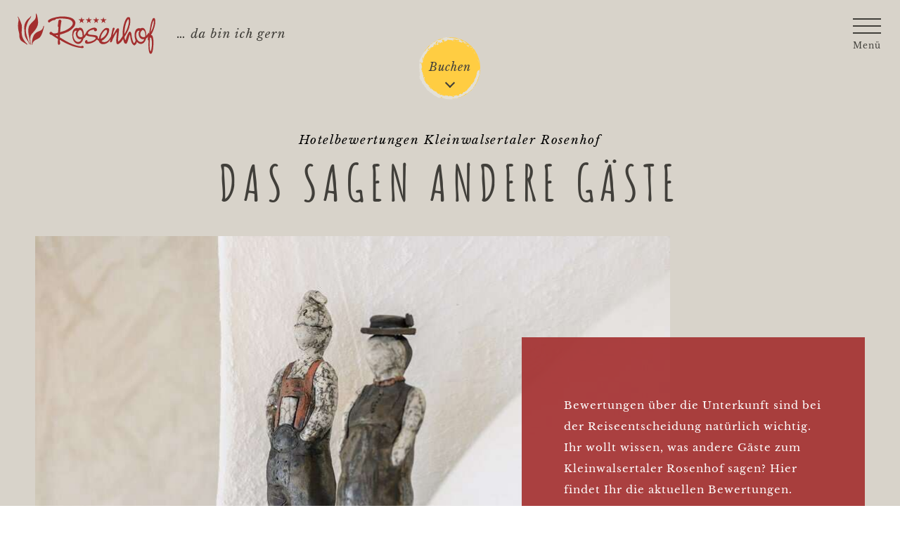

--- FILE ---
content_type: text/html; charset=UTF-8
request_url: https://www.rosenhof.com/bewertungen
body_size: 6132
content:
<!DOCTYPE html>
<html lang="de" class="customer-styles">
<head>
    <script type="text/javascript" data-cmp-ab="1" src="https://cdn.consentmanager.net/delivery/autoblocking/731de2f3c1670.js" data-cmp-host="c.delivery.consentmanager.net" data-cmp-cdn="cdn.consentmanager.net" data-cmp-codesrc="1"></script>

    <!-- Google Tag Manager -->
    <script id="tgtpi" type="text/javascript">
    var tgtpcn='co';tgtpcn=tgtpcn+'ok'+'ie';
    (function(d,c,h,p,w){var s='scr',u=h?'https://'+h:'',s=s+'ipt',t=d.createElement(s);t.id='tgtp',t.async=true,t.src=u+p+'?cid='+c;var b=d[tgtpcn].split('tr_debug=');if(typeof b[1]=='string'&&b[1].substring(0,1)!='0')t.src=t.src+'&ts='+new Date().getTime();if(w)t.src=t.src+'&hl=1';d.head.appendChild(t);})
    (document,'tpRosenhof','www.rosenhof.com','/tpw/pp.php',navigator.webdriver);
    var tpstpc=function(d,v){var n=new Date();n.setTime(n.getTime()+(86400000*365));d[tgtpcn]=v+'; expires='+n.toGMTString()+'; path=/; domain=.'+d.location.host+'; SameSite=None; Secure;';};
    var tpgtpc=function(d){var m=d[tgtpcn].match(new RegExp('(^| )_tpu=([^;]+)'));if(m)return m[2];return null;};
    </script>
    <!-- End Google Tag Manager -->
    <title>
                Bewertungen Rosenhof im Kleinwalsertal: Holidaycheck & mehr            </title>
    <!-- Published: 17.12.2025 14:41 // GENEVA Page ID: 38-->
    <meta charset="utf-8">
    <meta http-equiv="expires" content="86400" />
    <meta name="viewport" content="width=device-width, initial-scale=1.0, maximum-scale=2.0">
    <meta name="description" content="Was sagen denn andere Familien über den Kleinwalsertaler Rosenhof? Lest hier die Zusammenfassung von Bewertungen anderer Hotelgäste.">
    <meta name="keywords" content="">
    <meta name="robots" content="index,follow">
    <meta name="copyright" content="Copyright 2025 Rosenhof" />
    <meta name="google-site-verification" content="sxKmcEvSJLT5UQ0-pwQDhVZlLKt9ez_7v3KiE7UKpoI" />

    <link rel="alternate" hreflang="x-default" href="https://www.rosenhof.com/bewertungen">
    <link rel="alternate" hreflang="de-de" href="https://www.rosenhof.com/bewertungen">
    <link rel="alternate" hreflang="de-ch" href="https://www.rosenhof.com/bewertungen">
    <link rel="alternate" hreflang="de-at" href="https://www.rosenhof.com/bewertungen">
    <script>var isPreview = true;</script>
        <script>isPreview = false;</script>
        <link rel="canonical" href="https://www.rosenhof.com/bewertungen">
        <link rel="shortcut icon" type="image/png" href="/favicon/favicon-32x32.png" />
    <link rel="apple-touch-icon" sizes="57x57" href="/favicon/apple-icon-57x57.png">
    <link rel="apple-touch-icon" sizes="60x60" href="/favicon/apple-icon-60x60.png">
    <link rel="apple-touch-icon" sizes="72x72" href="/favicon/apple-icon-72x72.png">
    <link rel="apple-touch-icon" sizes="76x76" href="/favicon/apple-icon-76x76.png">
    <link rel="apple-touch-icon" sizes="114x114" href="/favicon/apple-icon-114x114.png">
    <link rel="apple-touch-icon" sizes="120x120" href="/favicon/apple-icon-120x120.png">
    <link rel="apple-touch-icon" sizes="144x144" href="/favicon/apple-icon-144x144.png">
    <link rel="apple-touch-icon" sizes="152x152" href="/favicon/apple-icon-152x152.png">
    <link rel="apple-touch-icon" sizes="180x180" href="/favicon/apple-icon-180x180.png">
    <link rel="icon" type="image/png" sizes="192x192" href="/favicon/android-icon-192x192.png">
    <link rel="icon" type="image/png" sizes="32x32" href="/favicon/favicon-32x32.png">
    <link rel="icon" type="image/png" sizes="96x96" href="/favicon/favicon-96x96.png">
    <link rel="icon" type="image/png" sizes="16x16" href="/favicon/favicon-16x16.png">

    <link href="https://www.rosenhof.com/assets/css/fonts.css" rel="preload" as="style">
    <link href="https://www.rosenhof.com/assets/css/fonts.css" rel="stylesheet">
    <link href="https://www.rosenhof.com/assets/css/web-global-min.css?v=1.0.108" rel="preload" as="style" />
<link href="https://www.rosenhof.com/assets/css/web-global-min.css?v=1.0.108" rel="stylesheet" />
<!-- Preload CSS Files -->
<!-- Apply CSS/JS Files -->
<link href="https://www.rosenhof.com/assets/css/web-article-heroimage_no_transparency-min.css?v=1.0.108" rel="stylesheet" />

    <script async src="https://api.trustyou.com/static/3rdparty/iframe-resizer/js/iframeResizer.min.js"></script>


    <svg style="position: absolute; width: 0; height: 0; overflow: hidden;" version="1.1" xmlns="http://www.w3.org/2000/svg" xmlns:xlink="http://www.w3.org/1999/xlink">
        <defs>
            <symbol id="icon-arrow" viewBox="0 0 20.896 38.882">
                <title>Arrow-Icon</title>
                <path id="Pfad_52269" data-name="Pfad 52269" d="M-18195.828-6311.052l19.828,18.9-19.828,19.266" transform="translate(18196.176
                6311.414)" fill="none" stroke-width="1" />
            </symbol>
        </defs>
    </svg>
    <script src="https://www.rosenhof.com/assets/js/jquery-3.4.1.min.js"></script>
</head>

<body>

    <section>
        <main>
            <header>
    <div class="top row">
        <div class="logo">
            <a href="//www.rosenhof.com/"></a>
            <div class="claim"></div>
        </div>
        <div class="navfunctions">
            <a href="" class="nav-burger nav-inactive">
                    <span class="line"></span>
                    <span class="line"></span>
                    <span class="line"></span>
                    <span class="text">Men&uuml;</span>
            </a>
        </div>
        <div class="booking-outer-wrapper">
            <div class="booking-wrapper booking">
                <div class="booking-border"></div>
                <div class="booking-wrapper-inner bg-yellow">
                    <a href="javascript:void(0)" class="nav-btn booking-text font-black">Buchen</a>
                </div>
            </div>
            <div class="booking-header-dropdown">
                <div class="booking-header-link-wrapper"></div>
                <div class="booking-header-link-wrapper"><a href="https://www.rosenhof.com/buchen/?hotel=H1" class="booking-header-link">Zimmer & Suiten</a></div>
                <div class="booking-header-link-wrapper"><a href="https://www.rosenhof.com/buchen/?hotel=H2" class="booking-header-link">Ferienwohnung</a></div>
                <div class="booking-header-link-wrapper"><a href="https://www.rosenhof.com/familienprogramm" class="booking-header-link">Erlebnisse</a></div>
                <div class="booking-header-link-wrapper"><a href="https://www.rosenhof.com/gutscheine" class="booking-header-link">Gutscheine</a></div>
            </div>
        </div>
    </div>
</header>
            <div class="menue-overlay nav-inactive"></div>

            <div class="page_template_wrapper"><section id="content"><div class="content-wrapper"><div><div class="geneva-content-wrapper" data-reactroot=""><article class="template_heroimage_no_transparency hero-image-no-transparent background neutral paddingTop"><div class="wrapper"><div class="text-wrapper"><h1 class="seo-headline">Hotelbewertungen Kleinwalsertaler Rosenhof</h1><h3 class="article-headline">DAS SAGEN ANDERE GÄSTE</h3></div><div class="image-textbox"><div class="hero-image_image"><img class="geneva-media-image" alt="" title="" src="https://www.rosenhof.com/images/12-2019-bauernhaus-dominik-131-5e4fa43b068de60099490689-1582277693-min-2_5e4fa43b068de60099490689_1616504681.jpeg" draggable="false"/><div class="textbox"><div class="box-wrapper"><div class="teaser-text"><p>Bewertungen über die Unterkunft sind bei der Reiseentscheidung natürlich wichtig. Ihr wollt wissen, was andere Gäste zum Kleinwalsertaler Rosenhof sagen? Hier findet Ihr die aktuellen Bewertungen.</p></div></div></div></div></div></div></article></div></div><div><div class="geneva-content-wrapper" data-reactroot=""><div class="template_code"><div class="trustyou">
<script async src="https://cdn.trustyou.com/v2/hotel/widget-ui/shared/iframeResizer/4.3.2/iframeResizer.min.js" onload="iFrameResize()"></script>
<iframe src="https://api.trustyou.com/hotels/f570aca8-1a7e-450a-8461-a7d52c21af25/meta_review.html?key=72da48d5-4886-4246-9f85-ad5782f31042&display=full&scale=5"
  scrolling="no"
  width="100%"
  style="border:none"></iframe>
<!-- /TrustYou Widget -->
                   </div></div></div></div><div><div class="geneva-content-wrapper" data-reactroot=""><div class="template_code"><article class="cta_template background darkform"> <!-- class: bg-full-grey (komplett grau) //-->
  
  <div class="wrapper">
      <div class="text">
          <div class="row">
              <img class="icon" src="//www.rosenhof.com/assets/layout/Rosenhof-Signet.svg"
                  alt="#geneva-placeholder" loading="lazy" title="#geneva-placeholder">
          </div>
          <div class="subheadline">Übernachten im Rosenhof</div>
      </div>
      <div class="cta-two-column">
        <div class="column c1">
          <p class="cta-headline desktop">JETZT BUCHEN</p>
          <div class="radio-line">
            <div class="radio">
              <label class="custom-radio">
                <div class="radio-wrapper">
                  <input type="radio" name="radio-buchen" value="https://www.rosenhof.com/buchen/?hotel=H1" checked>
                  <span class="checkmark"></span>
                </div>
                <div>Zimmer</div>
              </label>
            </div>
            <div class="radio">
              <label class="custom-radio">
                <div class="radio-wrapper">
                  <input type="radio" name="radio-buchen" value="https://www.rosenhof.com/buchen/?hotel=H2">
                  <span class="checkmark"></span>
                </div>
                <div>Ferienwohnung</div>
              </label>
            </div>
          </div>
          <div class="submit-line"><a class="link-appearance-button white bg-yellow" id="redirectButton">Angebote anzeigen</a></div>
        </div>
        <div class="column c2">
          <p class="cta-headline mobile">JETZT BUCHEN</p>
          <div class="advantage">Onlinebuchungs-Vorteile*:</div>
          <ul class="advantage-list">
            <li>Größte Angebotsvielfalt</li>
            <li>Größte Preisratenauswahl</li>
            <li>Größter Preisvorteil</li>
            <li>Weiteres Plus:<br>Bonus von 10€ pro Buchung</li>
          </ul>
          <div class="grey-line">*ausgenommen Reiseveranstalter</div>
        </div>
      </div>
<script>
  document.getElementById('redirectButton').addEventListener('click', function(e) {
    e.preventDefault();
    const radios = document.querySelectorAll('input[name="radio-buchen"]');
    let selectedUrl = null;

    for (const radio of radios) {
        if (radio.checked) {
            selectedUrl = radio.value;
            break;
        }
    }

    if (selectedUrl) {
        window.location.href = selectedUrl;
    }
});
</script>
  </div>
</article></div></div></div></div></section></div>
            <footer>
    <div class="top">
        <div class="address">
            Der Kleinwalsertaler Rosenhof<br>
            An der Halde 15<br>
            A 6993 Mittelberg<br>
            <a href="mailto:info@rosenhof.com">info@rosenhof.com</a><br>
            <strong><a href="tel://+43 5517 51940">+43 5517 51940</a></strong>
        </div>
        <div class="links">
            <a href="//www.rosenhof.com/jobs"><img alt="Jobs im Rosenhof" title="Jobs im Rosenhof" height="30px" width="30px" src="https://www.rosenhof.com/assets/layout/jobs_neg.svg" loading="lazy" data-hover-image="https://www.rosenhof.com/assets/layout/jobs_hellgrau.svg">Jobs im Rosenhof</a>
            <a href="//www.rosenhof.com/gastgeber-team"><img alt="Jobs" title="Jobs" height="30px" width="30px" src="https://www.rosenhof.com/assets/layout/Gastgeber_Team-neg.svg" loading="lazy" data-hover-image="https://www.rosenhof.com/assets/layout/Gastgeber_Team-hellgrau.svg">Gastgeber & Team</a>
            <a href="//www.rosenhof.com/webcam"><img alt="Webcam" title="Webcam" height="30px" width="30px" src="https://www.rosenhof.com/assets/layout/webcam_neg.svg" loading="lazy" data-hover-image="https://www.rosenhof.com/assets/layout/webcam_hellgrau.svg">Webcam</a>
        </div>
    </div>
    <hr>
    <div class="bottom">
        <div class="lawcontent">
            <a href="//www.rosenhof.com/impressum">Impressum</a>
            <a href="//www.rosenhof.com/datenschutz">Datenschutz</a>
            <a href="//www.rosenhof.com/agb">AGB</a>
            <a href="//www.rosenhof.com/barrierefreiheit">Barrierefreiheit</a>
        </div>
        <div class="social">
            In Kontakt bleiben
            <span class="social-logos">
                <a target="_blank" href="https://www.facebook.com/DerKleinwalsertalerRosenhof/"><img alt="Facebook" title="Facebook" height="30px" width="30px" src="https://www.rosenhof.com/assets/layout/Facebook.svg" loading="lazy"></a>
                <a target="_blank" href="https://instagram.com/derkleinwalsertalerrosenhof?igshid=xqfeepb9uab2 "><img alt="Instagram" title="Instagram" height="30px" width="30px" src="https://www.rosenhof.com/assets/layout/Instagram.svg" loading="lazy"></a>
                <a target="_blank" href="https://www.youtube.com/channel/UCDtO3_V0p_sWsSE1X21YH0w "><img alt="YouTube" title="YouTube" height="30px" width="30px" src="https://www.rosenhof.com/assets/layout/youtube_icon.svg" loading="lazy"></a>
                <a target="_blank" href="https://api.whatsapp.com/send?phone=436765182160&amp;text=&amp;source=&amp;date=&nbsp;"><img alt="WhatsApp" title="WhatsApp" height="30px" width="30px" src="https://www.rosenhof.com/assets/layout/whatsapp-white-footer.svg" loading="lazy"></a>
            </span>
        </div>
    </div>
    <div class="cta">
        <div class="inner">
            <link rel="stylesheet" href="//www.rosenhof.com/assets/css/cleanslate.css">
            <div class="cta-logos">
                <div class="cta-logo short"><a target="_blank" href="https://www.kleinwalsertal.com/de"><img alt="Kleinwalsertal" title="Kleinwalsertal" src="https://www.rosenhof.com/assets/layout/logos/Logo-Kleinwalsertal-rgb.svg" loading="lazy" width="61px" height="72px"></a></div>
                <div class="cta-logo long"><a target="_blank" href="https://www.ok-bergbahnen.com/service/bergbahn-unlimited/"><img alt="Oberstdorf Kleinwalsertal Bergbahnen" title="Bergbahn Unlimited" src="https://www.rosenhof.com/assets/layout/logos/Logo_Bergbahn-unlimited_rgb.svg" loading="lazy" width="184px" height="88px"></a></div>
                <div class="cta-logo short"><a target="_blank" href="https://www.vorarlberg.travel/"><img alt="Vorarlberg" title="Vorarlberg" src="https://www.rosenhof.com/assets/layout/logos/Vorarlberg.svg" loading="lazy" width="61px" height="70px"></a></div>
                <div class="cta-logo long"><a target="_blank" href="https://www.familyaustria.at/de/familienhotels-%C3%B6sterreich/1-0.html"><img alt="Family Austria" title="Family Austria" src="https://www.rosenhof.com/assets/layout/logos/FamiliyAustria.svg" loading="lazy" width="134px" height="55px"></a></div>
                <div class="cta-logo short"><a target="_blank" href="https://atract.at/"><img alt="Atract" title="Atract" src="https://www.rosenhof.com/assets/layout/logos/atr2023-logo-partner-rgb.svg" loading="lazy" width="97px" height="40px"></a></div>
                <div class="cta-logo long"><a target="_blank" href="https://meintophotel.de/cat/familienhotels/"><img alt="Mein Top Hotel" title="Mein Top Hotel" src="https://www.rosenhof.com/assets/layout/logos/atr2023-siegel_V5.png" loading="lazy" width="60px" height="70px"></a></div>
                <div class="cta-logo long"><a target="_blank" href="https://tourismusjobs.at/"><img alt="Top Tourismus Jobs Vorarlberg" title="Top Tourismus Jobs Vorarlberg" src="https://www.rosenhof.com/assets/layout/logos/VT-TTJobs-Logo-Subline.svg" loading="lazy" width="104px" height="45px"></a></div>
            </div>
        </div>
    </div>
</footer>
        </main>
        <nav>
            <div class="gray">
                <div class="gray-inner">
                    <a href="//www.rosenhof.com/anfrage" class="nav-request-item"><img src="https://www.rosenhof.com/assets/layout/Anfragen-rebrush.svg" height="25px" width="18px" title="Anfragen" alt="Anfragen" loading="lazy" data-hover-image="https://www.rosenhof.com/assets/layout/anfragen_hellgrau.svg">Anfragen</a>
                    <a href="https://api.whatsapp.com/send?phone=436765182160&amp;text=&amp;source=&amp;date=&nbsp;" class="nav-request-item" target="_blank"><img src="https://www.rosenhof.com/assets/layout/WhatsApp-rebrush.svg" height="26px" width="26px" title="Anfragen" alt="Anfragen" loading="lazy" data-hover-image="https://www.rosenhof.com/assets/layout/whatsapp-hellgrau.svg">Whatsapp</a>
                    <a href="tel://+43 5517 51940" class="nav-phonenumber nav-request-item"><img src="https://www.rosenhof.com/assets/layout/Anrufen-rebrush.svg" height="25px" width="25px" title="Anfragen" alt="Anfragen" loading="lazy" data-hover-image="https://www.rosenhof.com/assets/layout/icon-anrufen-hellgrau.svg">Anrufen</a>
                </div>
            </div>

            
<div class="btn-area">
    <div class="btn-area-inner">
        <button class=""></button>
        <div class="active-item"></div>
        <div class="close-icon"></div>
    </div>
</div>
<div class="nav-items">
    <div class="nav-buchen-area">
        <div>
            <p>ZIMMER & SUITEN</p>
            <p>Doppel- und Familienzimmer oder Suiten</p>
            <p><a href="https://www.rosenhof.com/buchen/?hotel=H1" class="link-appearance-button white bg-yellow">Zimmer / Suite ansehen</a></p>
        </div>
        <div>
            <p>FERIENWOHNUNGEN</p>
            <p>im Bauernhaus, Bergkristall oder Hüsle</p>
            <p><a href="https://www.rosenhof.com/buchen/?hotel=H2" class="link-appearance-button white bg-yellow">Zu den Ferienwohnungen</a></p>
        </div>
        <div class="nav-checkmarks-area">
            <div>
                <p>ONLINE BUCHEN</p>
                <p><img title="Haeckchen" alt="Haeckchen" loading="lazy">schnell und sicher</p>
                <p><img title="Haeckchen" alt="Haeckchen" loading="lazy">zum besten Preis</p>
                <p><img title="Haeckchen" alt="Haeckchen" loading="lazy">rund um die Uhr</p>
            </div>
        </div>
    </div>
    <ul id="first-level-ul">
                        <li class=""><a class="level-one-anchor  has-children" title="Familienhotel & Resort">Familienhotel & Resort</a>
                        <ul class="">
                                <li ><a href="https://www.rosenhof.com/hotelueberblick" title="Hotelüberblick">Hotelüberblick</a></li>
                                <li ><a href="https://www.rosenhof.com/webcam" title="Webcam & Bilder">Webcam & Bilder</a></li>
                                <li ><a href="https://www.rosenhof.com/77-inklusivleistungen" title="Inklusivleistungen & Extras">Inklusivleistungen & Extras</a></li>
                                <li ><a href="https://www.rosenhof.com/pool-schwimmbad" title="Infinity Pool & Schwimmbad">Infinity Pool & Schwimmbad</a></li>
                                <li ><a href="https://www.rosenhof.com/sauna-fitness" title="Sauna, Fitness & Spa-Anwendungen">Sauna, Fitness & Spa-Anwendungen</a></li>
                                <li ><a href="https://www.rosenhof.com/zwarg-bartlis-reich" title="Kinderbetreuung & Zwärg Bartli">Kinderbetreuung & Zwärg Bartli</a></li>
                            </ul>
                    </li>
                        <li class=""><a class="level-one-anchor  has-children" title="Hotelzimmer">Hotelzimmer</a>
                        <ul class="">
                                <li ><a href="https://www.rosenhof.com/zimmer-uebersicht" title="Hotelzimmer-Übersicht">Hotelzimmer-Übersicht</a></li>
                                <li ><a href="https://www.rosenhof.com/familienzimmer" title="Familienzimmer">Familienzimmer</a></li>
                                <li ><a href="https://www.rosenhof.com/familien-suiten" title="Familien-Suiten">Familien-Suiten</a></li>
                                <li ><a href="https://www.rosenhof.com/suiten" title="Suiten">Suiten</a></li>
                                <li ><a href="https://www.rosenhof.com/doppelzimmer" title="Doppelzimmer">Doppelzimmer</a></li>
                            </ul>
                    </li>
                        <li class=""><a class="level-one-anchor  has-children" title="Ferienwohnungen">Ferienwohnungen</a>
                        <ul class="">
                                <li ><a href="https://www.rosenhof.com/ferienwohnungen-uebersicht" title="Unsere Wohnungen">Unsere Wohnungen</a></li>
                                <li ><a href="https://www.rosenhof.com/ferienwohnungen-flexible-verpflegung" title="Flexible Verpflegung">Flexible Verpflegung</a></li>
                                <li ><a href="https://www.rosenhof.com/ferienwohnungen-mit-hotelservice" title="Ferienwohnung mit Hotelservice">Ferienwohnung mit Hotelservice</a></li>
                            </ul>
                    </li>
                        <li class=""><a class="level-one-anchor  has-children" title="Angebote">Angebote</a>
                        <ul class="">
                                <li ><a href="https://www.rosenhof.com/specials" title="Schatzkiste - unsere Specials">Schatzkiste - unsere Specials</a></li>
                                <li ><a href="https://www.rosenhof.com/familienprogramm" title="Erlebnisse & Familienprogramm">Erlebnisse & Familienprogramm</a></li>
                                <li ><a href="https://www.rosenhof.com/kleinwalsertal" title="Kleinwalsertal & Umgebung">Kleinwalsertal & Umgebung</a></li>
                                <li ><a href="https://www.rosenhof.com/erlebnisse" title="Workshops">Workshops</a></li>
                                <li ><a href="https://www.rosenhof.com/treuebonus" title="Treuebonus">Treuebonus</a></li>
                            </ul>
                    </li>
                        <li class=""><a class="level-one-anchor  has-children" title="Kulinarik">Kulinarik</a>
                        <ul class="">
                                <li ><a href="https://www.rosenhof.com/heimatkuche" title="Rosenhof-Küche">Rosenhof-Küche</a></li>
                                <li ><a href="https://www.rosenhof.com/versorgung" title="Rundum-Versorgung">Rundum-Versorgung</a></li>
                            </ul>
                    </li>
            </ul>
</div>
            <div class="navtext">
                <!--<div class="cta-area">
                    <div class="transparent">
                        <a href="//www.rosenhof.com/jobs"><img src="https://www.rosenhof.com/assets/layout/jobs.svg" height="30px" width="30px" data-hover-image="https://www.rosenhof.com/assets/layout/jobs_mittelgrau_menue.svg" title="Jobs" alt="Jobs" loading="lazy">Arbeiten im Rosenhof</a>
                    </div>
                </div>
                <div class="hotline"></div>
                //-->

                <div class="cta-area">
                    <div class="transparent">
                        <a href="//www.rosenhof.com/bewertungen"><img src="https://www.rosenhof.com/assets/layout/bewertungen.svg" height="30px" width="30px" title="Bewertungen" alt="Bewertungen" loading="lazy" data-hover-image="https://www.rosenhof.com/assets/layout/bewertungen.svg">Bewertungen</a>
                        <a href="//www.rosenhof.com/news-immer-was-los"><img src="https://www.rosenhof.com/assets/layout/anfragen.svg" height="30px" width="30px" data-hover-image="https://www.rosenhof.com/assets/layout/anfragen.svg" title="Jobs" alt="Jobs" loading="lazy">News & Blog</a>
                        <a class="newsletter-link" href="//www.rosenhof.com/#newsletter"><img src="https://www.rosenhof.com/assets/layout/newsletter.svg" height="30px" width="30px" title="Newsletter" alt="Newsletter" loading="lazy" data-hover-image="https://www.rosenhof.com/assets/layout/newsletter.svg">Newsletter</a>
                        <a href="https://www.rosenhof.com/gut-zu-wissen"><img src="https://www.rosenhof.com/assets/layout/faq-rebrush.svg" height="20px" width="20px" title="FAQ" alt="FAQ" loading="lazy" data-hover-image="https://www.rosenhof.com/assets/layout/faq-rebrush.svg">FAQ</a>
                    </div>
                </div>
            </div>
        </nav>
    </section>

    <script src="https://www.rosenhof.com/assets/js/jquery.slider.js"></script>
    <script src="https://www.rosenhof.com/assets/js/modernizr-custom.js"></script>
    <script src="https://www.rosenhof.com/assets/js/web-global-min.js?v=1.0.108"></script>
<!-- Apply CSS/JS Files -->

    <script>
    setTimeout(function () {
        var script = document.createElement('script');
        script.src = 'https://assets.dialogshift.com/code/pro12df.js';
        script.async = true;
        document.getElementsByTagName('head')[0].appendChild(script);
    }, 7000);
    </script>

        <!-- Google Tag Manager (noscript) -->
        <noscript><iframe src="https://www.googletagmanager.com/ns.html?id=GTM-TXTMXV" height="0" width="0" style="display:none;visibility:hidden"></iframe></noscript>
    <!-- End Google Tag Manager (noscript) -->
</body>

</html>

--- FILE ---
content_type: text/css
request_url: https://www.rosenhof.com/assets/css/fonts.css
body_size: 467
content:
/* Fonts CSS */

/* EB Garamond */
/* eb-garamond-regular - latin */
@font-face {
  font-family: 'EB Garamond';
  font-style: normal;
  font-weight: 400;
  font-display: swap;
  src: url('../fonts/eb-garamond/eb-garamond-v12-latin-regular.woff2') format('woff2'), /* Super Modern Browsers */
        url('../fonts/eb-garamond/eb-garamond-v12-latin-regular.woff') format('woff'), /* Modern Browsers */
        url('../fonts/eb-garamond/eb-garamond-v12-latin-regular.ttf') format('truetype'); /* Safari, Android, iOS */
}
/* eb-garamond-800 - latin */
@font-face {
  font-family: 'EB Garamond';
  font-style: normal;
  font-weight: 800;
  font-display: swap;
  src: url('../fonts/eb-garamond/eb-garamond-v12-latin-800.woff2') format('woff2'), /* Super Modern Browsers */
        url('../fonts/eb-garamond/eb-garamond-v12-latin-800.woff') format('woff'), /* Modern Browsers */
        url('../fonts/eb-garamond/eb-garamond-v12-latin-800.ttf') format('truetype'); /* Safari, Android, iOS */
}
/* eb-garamond-italic - latin */
@font-face {
  font-family: 'EB Garamond';
  font-style: italic;
  font-weight: 400;
  font-display: swap;
  src: url('../fonts/eb-garamond/eb-garamond-v12-latin-italic.woff2') format('woff2'), /* Super Modern Browsers */
        url('../fonts/eb-garamond/eb-garamond-v12-latin-italic.woff') format('woff'), /* Modern Browsers */
        url('../fonts/eb-garamond/eb-garamond-v12-latin-italic.ttf') format('truetype'); /* Safari, Android, iOS */
}


  /* GOODLIFE SANS CONDENSED */

@font-face {
  font-family: 'GoodlifeSansCondensed';
  font-display: swap;
  src: url('../fonts/goodlife/3A9F80_0_0.woff2') format('woff2'),
      url('../fonts/goodlife/3A9F80_0_0.woff') format('woff'),
      url('../fonts/goodlife/3A9F80_0_0.ttf') format('truetype');
}

/* amatic-sc-regular - latin */
@font-face {
  font-family: 'Amatic SC';
  font-style: normal;
  font-weight: 400;
  font-display: swap;
  src: local('Amatic SC Regular'), local('AmaticSC-Regular'),
       url('../fonts/amatic-sc/amatic-sc-v13-latin-regular.woff2') format('woff2'), /* Super Modern Browsers */
       url('../fonts/amatic-sc/amatic-sc-v13-latin-regular.woff') format('woff'), /* Modern Browsers */
       url('../fonts/amatic-sc/amatic-sc-v13-latin-regular.ttf') format('truetype'); /* Safari, Android, iOS */
}

/* amatic-sc-700 - latin */
@font-face {
  font-family: 'Amatic SC';
  font-style: normal;
  font-weight: 700;
  font-display: swap;
  src: local('Amatic SC Bold'), local('AmaticSC-Bold'),
       url('../fonts/amatic-sc/amatic-sc-v13-latin-700.woff2') format('woff2'), /* Super Modern Browsers */
       url('../fonts/amatic-sc/amatic-sc-v13-latin-700.woff') format('woff'), /* Modern Browsers */
       url('../fonts/amatic-sc/amatic-sc-v13-latin-700.ttf') format('truetype'); /* Safari, Android, iOS */
}

/* libre-baskerville-regular - latin */
@font-face {
  font-family: 'Libre Baskerville';
  font-style: normal;
  font-weight: 400;
  font-display: swap;
  src: local('Libre Baskerville'), local('LibreBaskerville-Regular'),
       url('../fonts/libre-baskerville/libre-baskerville-v7-latin-regular.woff2') format('woff2'), /* Super Modern Browsers */
       url('../fonts/libre-baskerville/libre-baskerville-v7-latin-regular.woff') format('woff'), /* Modern Browsers */
       url('../fonts/libre-baskerville/libre-baskerville-v7-latin-regular.ttf') format('truetype'); /* Safari, Android, iOS */
}
/* libre-baskerville-700 - latin */
@font-face {
  font-family: 'Libre Baskerville';
  font-style: normal;
  font-weight: 700;
  font-display: swap;
  src: local('Libre Baskerville Bold'), local('LibreBaskerville-Bold'),
       url('../fonts/libre-baskerville/libre-baskerville-v7-latin-700.woff2') format('woff2'), /* Super Modern Browsers */
       url('../fonts/libre-baskerville/libre-baskerville-v7-latin-700.woff') format('woff'), /* Modern Browsers */
       url('../fonts/libre-baskerville/libre-baskerville-v7-latin-700.ttf') format('truetype'); /* Safari, Android, iOS */
}
/* libre-baskerville-italic - latin */
@font-face {
  font-family: 'Libre Baskerville';
  font-style: italic;
  font-weight: 400;
  font-display: swap;
  src: local('Libre Baskerville Italic'), local('LibreBaskerville-Italic'),
       url('../fonts/libre-baskerville/libre-baskerville-v7-latin-italic.woff2') format('woff2'), /* Super Modern Browsers */
       url('../fonts/libre-baskerville/libre-baskerville-v7-latin-italic.woff') format('woff'), /* Modern Browsers */
       url('../fonts/libre-baskerville/libre-baskerville-v7-latin-italic.ttf') format('truetype'); /* Safari, Android, iOS */
}

--- FILE ---
content_type: text/css
request_url: https://www.rosenhof.com/assets/css/web-global-min.css?v=1.0.108
body_size: 14230
content:
@charset "UTF-8";
.customer-styles {
  /* START global: base.scss */
  /* HTML CSS */
  /*Button / Link Appearance */
  /* Header CSS */
  /* Footer CSS */
  /* Navigation CSS */
  /* END global: base.scss */
}

.customer-styles .icon {
  width: 65px;
  height: 50px;
  margin: 0px auto;
  padding-bottom: 15px;
  -webkit-mask-repeat: no-repeat;
          mask-repeat: no-repeat;
  background-color: var(--font-color);
  -webkit-mask-position: center;
          mask-position: center;
}

.customer-styles .icon.Anfahrt {
  mask-image: url("https://www.rosenhof.com/assets/layout/icons_final/anfahrt.svg");
  -webkit-mask-image: url("https://www.rosenhof.com/assets/layout/icons_final/anfahrt.svg");
}

.customer-styles .icon.Anfragen {
  mask-image: url("https://www.rosenhof.com/assets/layout/icons_final/anfragen.svg");
  -webkit-mask-image: url("https://www.rosenhof.com/assets/layout/icons_final/anfragen.svg");
}

.customer-styles .icon.Bewertungen {
  mask-image: url("https://www.rosenhof.com/assets/layout/icons_final/bewertungen.svg");
  -webkit-mask-image: url("https://www.rosenhof.com/assets/layout/icons_final/bewertungen.svg");
}

.customer-styles .icon.FAQ {
  mask-image: url("https://www.rosenhof.com/assets/layout/icons_final/faq.svg");
  -webkit-mask-image: url("https://www.rosenhof.com/assets/layout/icons_final/faq.svg");
}

.customer-styles .icon.Gutschein {
  mask-image: url("https://www.rosenhof.com/assets/layout/icons_final/gutschein.svg");
  -webkit-mask-image: url("https://www.rosenhof.com/assets/layout/icons_final/gutschein.svg");
}

.customer-styles .icon.Herz {
  mask-image: url("https://www.rosenhof.com/assets/layout/icons_final/Gastgeber&Team.svg");
  -webkit-mask-image: url("https://www.rosenhof.com/assets/layout/icons_final/Gastgeber&Team.svg");
}

.customer-styles .icon.Jobs {
  mask-image: url("https://www.rosenhof.com/assets/layout/icons_final/jobs.svg");
  -webkit-mask-image: url("https://www.rosenhof.com/assets/layout/icons_final/jobs.svg");
}

.customer-styles .icon.Kleinwalsertal {
  mask-image: url("https://www.rosenhof.com/assets/layout/icon_kleinwalsertal.svg");
  -webkit-mask-image: url("https://www.rosenhof.com/assets/layout/icon_kleinwalsertal.svg");
}

.customer-styles .icon.Kulinarik {
  mask-image: url("https://www.rosenhof.com/assets/layout/icon_kulinarik.svg");
  -webkit-mask-image: url("https://www.rosenhof.com/assets/layout/icon_kulinarik.svg");
}

.customer-styles .icon.Newsletter {
  mask-image: url("https://www.rosenhof.com/assets/layout/icons_final/newsletter.svg");
  -webkit-mask-image: url("https://www.rosenhof.com/assets/layout/icons_final/newsletter.svg");
}

.customer-styles .icon.Wandern {
  mask-image: url("https://www.rosenhof.com/assets/layout/icon_wandern.svg");
  -webkit-mask-image: url("https://www.rosenhof.com/assets/layout/icon_wandern.svg");
}

.customer-styles .icon.Webcam {
  mask-image: url("https://www.rosenhof.com/assets/layout/icons_final/webcam.svg");
  -webkit-mask-image: url("https://www.rosenhof.com/assets/layout/icons_final/webcam.svg");
}

.customer-styles .icon.Wellness {
  mask-image: url("https://www.rosenhof.com/assets/layout/icon_wellness.svg");
  -webkit-mask-image: url("https://www.rosenhof.com/assets/layout/icon_wellness.svg");
}

.customer-styles .icon.Wetter {
  mask-image: url("https://www.rosenhof.com/assets/layout/icons_final/wetter.svg");
  -webkit-mask-image: url("https://www.rosenhof.com/assets/layout/icons_final/wetter.svg");
}

.customer-styles .icon.Zimmer {
  mask-image: url("https://www.rosenhof.com/assets/layout/icon_zimmer.svg");
  -webkit-mask-image: url("https://www.rosenhof.com/assets/layout/icon_zimmer.svg");
}

.customer-styles .icon.Bartli {
  mask-image: url("https://www.rosenhof.com/assets/layout/icon_zwaerg-bartli.svg");
  -webkit-mask-image: url("https://www.rosenhof.com/assets/layout/icon_zwaerg-bartli.svg");
}

.customer-styles .icon.Kein-Icon {
  display: none;
}

.customer-styles .background {
  --background-color: white;
  --font-color: #413f3a;
  --headline-color: #a32e2e;
  --primary-button: #413f3a;
  --primary-button-border: black;
  --secondary-button-hover: #d8d3ca;
  --textbox-background-color: rgba(163, 46, 46, 0.9);
  --textbox-text-color: white;
  --textbox-secondary-button-hover: white;
  --content-editor-color: rgba(255, 255, 255, 0.9);
  --content-editor-background: #bcbab5;
  background: var(--background-color);
}

.customer-styles .background.neutral {
  --background-color: #d8d3ca;
  --font-color: #413f3a;
  --headline-color: #413f3a;
  --primary-button: #413f3a;
  --primary-button-border: black;
  --secondary-button-hover: white;
  --textbox-background-color: rgba(163, 46, 46, 0.9);
  --textbox-text-color: white;
  --textbox-secondary-button-hover: white;
  --content-editor-color: rgba(255, 255, 255, 0.9);
  --content-editor-background: #bcbab5;
}

.customer-styles .background.neutral .link-appearance-button.bg-yellow:hover {
  -o-border-image: url("../../assets/layout/Button-Outline-weiß.svg");
     border-image: url("../../assets/layout/Button-Outline-weiß.svg");
  border-width: 4px;
  border-style: solid;
  border-image-outset: 2px;
  border-image-slice: 4;
  border-image-repeat: stretch;
}

.customer-styles .background.summer {
  --background-color: #b9d6b1;
  --font-color: #413f3a;
  --headline-color: #413f3a;
  --primary-button: #413f3a;
  --primary-button-border: black;
  --secondary-button-hover: white;
  --textbox-background-color: rgba(16, 75, 0, 0.9);
  --textbox-text-color: white;
  --textbox-secondary-button-hover: white;
  --content-editor-color: rgba(255, 255, 255, 0.9);
  --content-editor-background: #bcbab5;
}

.customer-styles .background.winter {
  --background-color: #bad9e6;
  --font-color: #413f3a;
  --headline-color: #413f3a;
  --primary-button: #413f3a;
  --primary-button-border: black;
  --secondary-button-hover: white;
  --textbox-background-color: rgba(54, 83, 129, 0.9);
  --textbox-text-color: white;
  --textbox-secondary-button-hover: white;
  --content-editor-color: rgba(255, 255, 255, 0.9);
  --content-editor-background: #bcbab5;
}

.customer-styles .background.darkform {
  --background-color: #3c3c3c;
  --font-color: white;
  --headline-color: #413f3a;
  --primary-button: #413f3a;
  --primary-button-border: white;
  --secondary-button-hover: white;
  --textbox-background-color: rgba(255, 255, 255, 0.9);
  --textbox-text-color: #413f3a;
  --textbox-secondary-button-hover: white;
  --content-editor-color: rgba(255, 255, 255, 0.9);
  --content-editor-background: #bcbab5;
}

.customer-styles .background.darkform .icon {
  background-color: transparent;
}

.customer-styles .background.darkform .link-appearance-button.bg-yellow {
  -o-border-image: url("../../assets/layout/Button-Outline-weiß.svg");
     border-image: url("../../assets/layout/Button-Outline-weiß.svg");
  color: #413f3a !important;
  border-width: 4px;
  border-style: solid;
  border-image-outset: 2px;
  border-image-slice: 4;
  border-image-repeat: stretch;
}

.customer-styles .background.darkform .link-appearance-button.bg-yellow:hover {
  -o-border-image: url("../../assets/layout/Button-Outline-grau.svg");
     border-image: url("../../assets/layout/Button-Outline-grau.svg");
  border-width: 4px;
  border-style: solid;
  border-image-outset: 2px;
  border-image-slice: 4;
  border-image-repeat: stretch;
}

.customer-styles .background.highlight {
  --background-color: #a32e2e;
  --font-color: white;
  --headline-color: white;
  --primary-button: #413f3a;
  --primary-button-border: white;
  --secondary-button-hover: white;
  --textbox-background-color: rgba(255, 255, 255, 0.9);
  --textbox-text-color: #413f3a;
  --textbox-secondary-button-hover: #d8d3ca;
  --content-editor-color: rgba(255, 255, 255, 0.8);
  --content-editor-background: #bcbab5;
}

.customer-styles .background.highlight .link-appearance-button.bg-yellow {
  -o-border-image: url("../../assets/layout/Button-Outline-weiß.svg");
     border-image: url("../../assets/layout/Button-Outline-weiß.svg");
  border-width: 4px;
  border-style: solid;
  border-image-outset: 2px;
  border-image-slice: 4;
  border-image-repeat: stretch;
}

.customer-styles .background.highlight .link-appearance-button.bg-yellow:hover {
  -o-border-image: url("../../assets/layout/Button-Outline-grau.svg");
     border-image: url("../../assets/layout/Button-Outline-grau.svg");
  border-width: 4px;
  border-style: solid;
  border-image-outset: 2px;
  border-image-slice: 4;
  border-image-repeat: stretch;
}

.customer-styles .background.highlight .contentEditableEmpty:before {
  color: var(--content-editor-color);
}

.customer-styles .background.highlight .src-template-connectors-Editor-styles__editor___Sq75B:focus {
  color: var(--content-editor-color);
  background-color: var(--content-editor-background);
  outline-color: var(--content-editor-background);
}

.customer-styles .background.highlight .textbox .contentEditableEmpty:before {
  color: rgba(134, 134, 134, 0.8);
}

.customer-styles .background h3 {
  color: var(--headline-color);
}

.customer-styles .background,
.customer-styles .background h1,
.customer-styles .background h2,
.customer-styles .background h4,
.customer-styles .background h5,
.customer-styles .background .text,
.customer-styles .background li::marker {
  color: var(--font-color);
}

.customer-styles .background a.link-appearance-default {
  color: var(--font-color);
}

.customer-styles .background a.link-appearance-default::before {
  background-color: var(--font-color);
}

.customer-styles .background a.link-appearance-button.bg-default {
  color: var(--font-color);
  border-color: var(--font-color);
}

.customer-styles .background a.link-appearance-button.bg-default:before {
  background-color: var(--font-color);
}

.customer-styles .background a.link-appearance-button.bg-default:hover {
  background-color: var(--secondary-button-hover);
  border: 1px solid var(--secondary-button-hover);
  color: #413f3a;
}

.customer-styles .background a.link-appearance-button.bg-default:hover:before {
  background-color: #413f3a;
}

.customer-styles .background .textbox {
  background-color: var(--textbox-background-color);
  color: var(--textbox-text-color);
}

.customer-styles .background .textbox h2, .customer-styles .background .textbox h4 {
  color: var(--textbox-text-color);
}

.customer-styles .background .textbox a.link-appearance-default {
  color: var(--textbox-text-color);
}

.customer-styles .background .textbox a.link-appearance-default::before {
  background-color: var(--textbox-text-color);
}

.customer-styles .background .textbox a.link-appearance-button.bg-default {
  color: var(--textbox-text-color);
  border-color: var(--textbox-text-color);
}

.customer-styles .background .textbox a.link-appearance-button.bg-default:before {
  background-color: var(--textbox-text-color);
}

.customer-styles .background .textbox a.link-appearance-button.bg-default:hover {
  background-color: var(--textbox-secondary-button-hover);
  border: 1px solid var(--textbox-secondary-button-hover);
  color: #413f3a !important;
}

.customer-styles .background .textbox a.link-appearance-button.bg-default:hover:before {
  background-color: #413f3a !important;
}

.customer-styles .background .textbox .contentEditableEmpty:before {
  color: var(--content-editor-color);
}

.customer-styles .background .textbox .src-template-connectors-Editor-styles__editor___Sq75B:focus {
  color: var(--content-editor-color);
  background-color: var(--content-editor-background);
  outline-color: var(--content-editor-background);
}

.customer-styles {
  /* Ordered List Layout */
  /* Unordered List Layout */
}

.customer-styles .row {
  clear: both;
  float: none;
  display: flex;
  flex-direction: row;
  width: 100%;
  max-width: 1280px;
  box-sizing: border-box;
  margin: 0 auto;
}

.customer-styles .row::after {
  display: block;
  content: " ";
  height: 0;
  font-size: 0;
  float: none;
  clear: both;
}

.customer-styles .bg-transparent {
  background-color: transparent;
}

.customer-styles .bg-yellow {
  background-color: #ffcd42;
  transition: 0.3s;
}

.customer-styles .bg-yellow:hover {
  background-color: white;
}

.customer-styles .font-white {
  color: white;
  transition: 0.3s;
}

.customer-styles .font-white:hover {
  color: black;
}

.customer-styles .font-black {
  color: black;
  transition: 0.3s;
}

.customer-styles .font-black:hover {
  color: white;
}

.customer-styles ol {
  list-style-type: none;
  counter-reset: li;
  padding-left: 53px;
  font-size: inherit;
  margin: 0;
  text-align: left;
}

.customer-styles ol li:before {
  font-size: inherit;
  counter-increment: li;
  content: counter(li)".";
  margin: 0;
  margin-left: -30px;
  margin-right: 9px;
}

.customer-styles ul {
  padding-left: 50px;
  list-style-type: none;
  font-size: inherit;
  margin: 0;
  text-align: left;
}

.customer-styles ul li {
  font-size: inherit;
  text-indent: 7px;
  line-height: 30px;
}

.customer-styles ul li:before {
  content: "\2022";
  margin: 0;
  margin-left: -25px;
  margin-right: 10px;
}

.customer-styles h1.seo-headline,
.customer-styles h2.seo-headline {
  font-family: "Libre Baskerville", sans-serif;
  font-weight: 400;
  font-size: 17px;
  font-style: italic;
  max-width: 1280px;
  letter-spacing: 1.7px;
  margin: 0 auto;
  padding: 0;
  text-align: center;
  line-height: 30px;
}

.customer-styles .article-headline,
.customer-styles h3 {
  font-family: "Amatic SC", sans-serif;
  font-weight: 700;
  font-size: 48px;
  line-height: 48px;
  text-transform: uppercase;
  max-width: 1280px;
  letter-spacing: 4.3px;
  text-align: center;
  margin: 10px auto 41px auto;
}

@media (min-width: 768px) {
  .customer-styles .article-headline,
  .customer-styles h3 {
    font-size: 70px;
    line-height: 70px;
    letter-spacing: 8.05px;
    margin: 10px auto 41px auto;
  }
}

.customer-styles h4,
.customer-styles .headline-h4 {
  font-family: 'Amatic SC';
  font-weight: 700;
  font-size: 32px;
  line-height: 32px;
  text-transform: uppercase;
  letter-spacing: 3.6px;
}

@media (min-width: 768px) {
  .customer-styles h4,
  .customer-styles .headline-h4 {
    font-size: 40px;
    line-height: 40px;
    letter-spacing: 3.6px;
    font-weight: 700;
  }
}

.customer-styles .subheadline {
  font-size: 21px;
  letter-spacing: 3px;
}

.customer-styles body {
  font-family: "Libre Baskerville", sans-serif;
  font-weight: normal;
  font-size: 15px;
  line-height: 30px;
  letter-spacing: 1px;
  width: 100vw;
  overflow-x: hidden;
  margin: 0;
  padding: 0;
}

.customer-styles section:first-of-type {
  display: flex;
  flex-direction: row;
  align-items: flex-start;
  width: 100vw;
}

.customer-styles section:first-of-type .content-wrapper {
  width: inherit;
}

.customer-styles main {
  margin-left: 0;
  width: calc(100vw);
  overflow-x: hidden;
}

.customer-styles main section#content .content-wrapper a {
  text-decoration: underline;
  color: inherit;
}

.customer-styles main section#content .content-wrapper a:before {
  content: "";
  display: inline-block;
  padding-right: 4px;
}

.customer-styles main section#content .content-wrapper div:first-of-type .geneva-content-wrapper .hero-image-no-transparent:first-of-type .wrapper {
  padding-top: 65px;
}

.customer-styles main section#content .content-wrapper div:first-of-type .geneva-content-wrapper .hero-image-no-transparent:first-of-type .wrapper .image-textbox .text .text-wrapper .arrow-box {
  display: block !important;
}

.customer-styles main .menue-overlay {
  /*display: none;*/
  opacity: 0;
  pointer-events: none;
  content: " ";
  width: 100%;
  height: 100%;
  position: absolute;
  top: 0;
  left: 0;
  z-index: 1002;
  background-color: rgba(0, 0, 0, 0.75);
  transition: opacity 0.8s ease-in-out;
}

.customer-styles main.nav-active {
  animation-name: expandmain;
  animation-duration: 0.8s;
  margin-left: calc(-100% + 0px);
  position: relative;
  overflow: hidden;
}

@keyframes expandmain {
  0% {
    margin-left: 0;
  }
  100% {
    margin-left: calc(-100% + 0px);
  }
}

@media (min-width: 768px) {
  .customer-styles main.nav-active {
    margin-left: calc(0px - 450px);
  }
  @keyframes expandmain {
    0% {
      margin-left: 0;
    }
    100% {
      margin-left: -450px;
    }
  }
}

.customer-styles main.nav-active .menue-overlay {
  /*display: block;*/
  opacity: 1;
  pointer-events: all;
  transition: opacity 0.8s ease-in-out;
}

.customer-styles main.nav-active > header .top {
  animation-name: headermarginset;
  animation-duration: 0.8s;
}

@media (min-width: 1280px) {
  .customer-styles main.nav-active > header .top {
    margin-right: 0;
  }
  @keyframes headermarginset {
    0% {
      margin-right: calc((100vw - 1280px) / 2);
    }
    100% {
      margin-right: 0;
    }
  }
}

.customer-styles main.nav-active > footer .top,
.customer-styles main.nav-active > footer .bottom,
.customer-styles main.nav-active > footer .cta .inner {
  animation-name: footermarginset;
  animation-duration: 0.8s;
  padding-right: 20px;
}

@media (min-width: 1280px) {
  .customer-styles main.nav-active > footer .top,
  .customer-styles main.nav-active > footer .bottom,
  .customer-styles main.nav-active > footer .cta .inner {
    margin-right: 0;
  }
}

@keyframes footermarginset {
  0% {
    padding-right: 20px;
  }
  100% {
    padding-right: 0;
  }
}

@media (min-width: 1280px) {
  @keyframes footermarginset {
    0% {
      padding-right: 20px;
      margin-right: calc((100vw - 1280px) / 2);
    }
    100% {
      padding-right: 0;
      margin-right: 0;
    }
  }
}

.customer-styles main.nav-inactive {
  animation-name: unexpandmain;
  animation-duration: 0.8s;
  margin-left: 0;
  position: relative;
}

@keyframes unexpandmain {
  0% {
    margin-left: calc(-100% + 0px);
  }
  100% {
    margin-left: 0;
  }
}

@media (min-width: 768px) {
  @keyframes unexpandmain {
    0% {
      margin-left: -450px;
    }
    100% {
      margin-left: 0;
    }
  }
}

.customer-styles main.nav-inactive > header .top {
  animation-name: headermarginreset;
  animation-duration: 0.8s;
}

@media (min-width: 1280px) {
  .customer-styles main.nav-inactive > header .top {
    margin-right: auto;
  }
}

@media (min-width: 1280px) {
  @keyframes headermarginreset {
    0% {
      margin-right: 0;
    }
    100% {
      margin-right: calc((100vw - 1280px) / 2);
    }
  }
}

.customer-styles .img-width {
  width: 100%;
  height: auto;
}

.customer-styles .consent-banner {
  position: relative;
  display: flex;
  width: 100%;
}

.customer-styles .consent-banner .image {
  position: relative;
}

.customer-styles .consent-banner .video-placeholder {
  width: 100%;
}

.customer-styles .consent-banner .banner-wrapper {
  padding: 25px;
  width: 100%;
  box-sizing: border-box;
  background-color: rgba(0, 0, 0, 0.5);
  color: white;
  display: flex;
  flex-wrap: wrap;
  justify-content: center;
  align-content: center;
  gap: 15px;
}

.customer-styles .consent-banner .banner-wrapper .banner-img {
  width: 10% !important;
}

.customer-styles .consent-banner .banner-wrapper .banner-headline {
  font-family: "Amatic SC", sans-serif;
  font-weight: 700;
  font-size: 20px;
  line-height: 25px;
  text-transform: uppercase;
  letter-spacing: 1px;
  text-align: center;
  width: 100%;
}

@media (min-width: 576px) {
  .customer-styles .consent-banner .banner-wrapper .banner-headline {
    font-size: 40px;
    line-height: 70px;
  }
}

.customer-styles .consent-banner .banner-wrapper .banner-button-wrapper {
  display: flex;
  justify-content: center;
  width: 100%;
}

.customer-styles .consent-banner .banner-wrapper .banner-button-wrapper .banner-button {
  cursor: pointer;
  min-width: -moz-fit-content;
  min-width: fit-content;
  max-height: 48px;
}

@media (min-width: 576px) {
  .customer-styles .consent-banner .banner-wrapper .banner-button-wrapper .banner-button {
    min-width: 180px;
    margin-right: 5%;
  }
}

.customer-styles .consent-banner .banner-wrapper .banner-button-wrapper .banner-checkbox {
  align-self: center;
  cursor: pointer;
  font-size: 10px;
  line-height: 15px;
  display: flex;
  align-items: baseline;
}

@media (min-width: 576px) {
  .customer-styles .consent-banner .banner-wrapper .banner-button-wrapper .banner-checkbox {
    font-size: 15px;
    line-height: 30px;
  }
}

.customer-styles .consent-banner .banner-wrapper .banner-button-wrapper .banner-checkbox input {
  cursor: pointer;
}

.customer-styles .consent-banner .banner-wrapper .banner-button-wrapper .banner-checkbox span {
  margin-left: 5px;
  font-size: 10px;
  line-height: 15px;
}

@media (min-width: 576px) {
  .customer-styles .consent-banner .banner-wrapper .banner-button-wrapper .banner-checkbox span {
    font-size: 13px;
    line-height: 30px;
  }
}

.customer-styles .consent-banner .img-width {
  filter: brightness(50%);
}

.customer-styles .consent-banner.hide .banner-wrapper {
  display: none;
}

.customer-styles .consent-banner.hide .img-width {
  display: none;
}

.customer-styles .consent-banner.hideBackend .banner-wrapper {
  display: none;
}

.customer-styles input[type=checkbox].CybotCookiebotDialogBodyLevelButton:checked + label {
  background-image: url("[data-uri]") !important;
}

.customer-styles .booking-header-dropdown {
  position: absolute;
  left: 50%;
  top: 95px;
  transform: translateX(-50%);
  background-color: white;
  box-shadow: 0px 3px 6px rgba(0, 0, 0, 0.5);
  display: none;
}

.customer-styles .booking-header-dropdown.show {
  display: block;
}

.customer-styles .booking-header-dropdown .booking-header-link-wrapper {
  width: 217px;
  height: 50px;
  border-bottom: 1px solid #E3E0D8;
  display: flex;
  justify-content: center;
  align-items: center;
}

@media (min-width: 768px) {
  .customer-styles .booking-header-dropdown .booking-header-link-wrapper {
    width: 260px;
  }
}

.customer-styles .booking-header-dropdown .booking-header-link-wrapper:first-child {
  height: 35px;
}

.customer-styles .booking-header-dropdown .booking-header-link-wrapper .booking-header-link {
  text-decoration: none;
  color: #413f3a;
}

.customer-styles .booking-header-dropdown .booking-header-link-wrapper .booking-header-link:hover {
  color: #CF2329;
  font-weight: bold;
}

.customer-styles .booking-wrapper {
  position: absolute;
  left: 50%;
  top: 53px;
  transform: translateX(-50%);
  width: 73px;
  height: 75px;
  cursor: pointer;
  z-index: 2;
}

@media (min-width: 768px) {
  .customer-styles .booking-wrapper {
    width: 88px;
    height: 90px;
  }
}

.customer-styles .booking-wrapper.show .booking-text:after {
  transform: rotate(-135deg);
}

.customer-styles .booking-wrapper .booking-border {
  width: 73px;
  height: 75px;
  background-image: url(https://www.rosenhof.com/assets/layout/Kreis-Kontur.png);
  background-repeat: no-repeat;
  background-size: contain;
  position: absolute;
  top: 0;
  z-index: 2;
}

@media (min-width: 768px) {
  .customer-styles .booking-wrapper .booking-border {
    width: 88px;
    height: 90px;
  }
}

.customer-styles .booking-wrapper .booking-wrapper-inner {
  display: flex;
  justify-content: center;
  align-items: center;
  width: 71px;
  height: 73px;
  position: absolute;
  top: 0;
  border-radius: 50px;
  left: 1px;
}

@media (min-width: 768px) {
  .customer-styles .booking-wrapper .booking-wrapper-inner {
    width: 86px;
    height: 88px;
  }
}

.customer-styles .booking-wrapper .booking-text {
  text-decoration: none;
  font-style: italic;
  color: #413f3a;
  display: flex;
  flex-direction: column;
  justify-content: center;
  align-items: center;
  font-size: 15px;
  line-height: 30px;
  padding-top: 5px;
}

@media (min-width: 768px) {
  .customer-styles .booking-wrapper .booking-text {
    line-height: 36px;
    font-size: 16px;
  }
}

.customer-styles .booking-wrapper .booking-text:after {
  content: "";
  display: block;
  border-bottom: 2px solid #413f3a;
  border-right: 2px solid #413f3a;
  width: 6px;
  height: 6px;
  transform: rotate(45deg);
}

@media (min-width: 768px) {
  .customer-styles .booking-wrapper .booking-text:after {
    width: 8px;
    height: 8px;
  }
}

.customer-styles nav .booking-wrapper {
  top: 96px;
  width: 67px;
  height: 69px;
}

.customer-styles nav .booking-wrapper .booking-border {
  width: 67px;
  height: 69px;
}

.customer-styles nav .booking-wrapper .booking-wrapper-inner {
  width: 65px;
  height: 67px;
}

.customer-styles nav .booking-wrapper .booking-text {
  line-height: 25px;
  font-size: 15px;
}

.customer-styles nav .booking-header-dropdown {
  top: 130px;
}

.customer-styles.link-appearance-small {
  font-size: 16px;
  color: #707070;
  font-style: italic;
  line-height: 20px;
  text-decoration: underline;
}

.customer-styles a {
  -webkit-tap-highlight-color: transparent;
  -webkit-touch-callout: none;
}

.customer-styles a.link-appearance-default {
  text-decoration: none !important;
  transition: color 0.3s ease-in-out;
  position: relative;
  border-bottom: 2px solid currentColor;
  white-space: nowrap;
  color: #413f3a;
  font-style: italic;
  font-size: 20px;
  letter-spacing: 0.36px;
  line-height: 30px;
}

@media (min-width: 768px) {
  .customer-styles a.link-appearance-default {
    border-bottom: 0;
  }
}

@media (min-width: 768px) {
  .customer-styles a.link-appearance-default:after {
    content: '';
    position: absolute;
    width: 100%;
    height: 2px;
    left: 0;
    right: auto;
    bottom: -.25em;
    background: currentColor;
  }
}

.customer-styles a.link-appearance-default:hover:after {
  animation: 1s in-out-link forwards;
}

@keyframes in-out-link {
  0% {
    width: 0;
  }
  100% {
    width: 100%;
  }
}

.customer-styles a.link-appearance-default:before {
  content: '';
  display: inline-block;
  margin-right: 10px;
  height: 11px;
  width: 11px;
  background-repeat: no-repeat;
  -webkit-mask-size: contain;
          mask-size: contain;
  -webkit-mask-image: url("data:image/svg+xml,%3C%3Fxml version='1.0' encoding='utf-8'%3F%3E%3C!-- Generator: $$$/GeneralStr/196=Adobe Illustrator 27.6.0, SVG Export Plug-In . SVG Version: 6.00 Build 0) --%3E%3Csvg version='1.1' id='Ebene_1' xmlns='http://www.w3.org/2000/svg' xmlns:xlink='http://www.w3.org/1999/xlink' x='0px' y='0px' width='11.1px' height='11.1px' viewBox='0 0 11.1 11.1' style='enable-background:new 0 0 11.1 11.1;' xml:space='preserve'%3E%3Cstyle type='text/css'%3E .st0%7Bfill:none;stroke:%23fff;stroke-width:1.5;%7D%0A%3C/style%3E%3Cpath id='Pfad_15' class='st0' d='M5,0.5l5,5l-5,5'/%3E%3C/svg%3E%0A");
          mask-image: url("data:image/svg+xml,%3C%3Fxml version='1.0' encoding='utf-8'%3F%3E%3C!-- Generator: $$$/GeneralStr/196=Adobe Illustrator 27.6.0, SVG Export Plug-In . SVG Version: 6.00 Build 0) --%3E%3Csvg version='1.1' id='Ebene_1' xmlns='http://www.w3.org/2000/svg' xmlns:xlink='http://www.w3.org/1999/xlink' x='0px' y='0px' width='11.1px' height='11.1px' viewBox='0 0 11.1 11.1' style='enable-background:new 0 0 11.1 11.1;' xml:space='preserve'%3E%3Cstyle type='text/css'%3E .st0%7Bfill:none;stroke:%23fff;stroke-width:1.5;%7D%0A%3C/style%3E%3Cpath id='Pfad_15' class='st0' d='M5,0.5l5,5l-5,5'/%3E%3C/svg%3E%0A");
}

.customer-styles a.link-appearance-button {
  font-style: italic;
  font-size: 20px;
  letter-spacing: 0.36px;
  line-height: 30px;
  text-decoration: none !important;
  color: #413f3a;
  text-align: center;
  cursor: pointer;
  display: inline-flex;
  align-items: center;
  justify-content: center;
  min-width: 246px;
  box-sizing: border-box;
}

.customer-styles a.link-appearance-button.bg-yellow {
  color: #413f3a !important;
  height: 100%;
  white-space: normal;
  text-overflow: clip;
  position: relative;
  padding: 8px 15px;
  -o-border-image: url("../../assets/layout/Button-Outline.svg");
     border-image: url("../../assets/layout/Button-Outline.svg");
  border-width: 4px;
  border-style: solid;
  border-image-outset: 2px;
  border-image-slice: 4;
  border-image-repeat: stretch;
}

@media (min-width: 1280px) {
  .customer-styles a.link-appearance-button.bg-yellow {
    white-space: nowrap;
  }
}

.customer-styles a.link-appearance-button.bg-yellow:hover {
  -o-border-image: url("../../assets/layout/Button-Outline-grau.svg");
     border-image: url("../../assets/layout/Button-Outline-grau.svg");
  border-width: 4px;
  border-style: solid;
  border-image-outset: 2px;
  border-image-slice: 4;
  border-image-repeat: stretch;
}

.customer-styles a.link-appearance-button.bg-yellow:before {
  content: '';
  display: inline-block;
  margin-right: 10px;
  height: 11px;
  width: 11px;
  background-repeat: no-repeat;
  background-image: url("data:image/svg+xml,%3C%3Fxml version='1.0' encoding='utf-8'%3F%3E%3C!-- Generator: $$$/GeneralStr/196=Adobe Illustrator 27.6.0, SVG Export Plug-In . SVG Version: 6.00 Build 0) --%3E%3Csvg version='1.1' id='Ebene_1' xmlns='http://www.w3.org/2000/svg' xmlns:xlink='http://www.w3.org/1999/xlink' x='0px' y='0px' width='11.1px' height='11.1px' viewBox='0 0 11.1 11.1' style='enable-background:new 0 0 11.1 11.1;' xml:space='preserve'%3E%3Cstyle type='text/css'%3E .st0%7Bfill:none;stroke:%23413F3A;stroke-width:1.5;%7D%0A%3C/style%3E%3Cpath id='Pfad_15' class='st0' d='M5,0.5l5,5l-5,5'/%3E%3C/svg%3E%0A");
}

.customer-styles a.link-appearance-button.bg-default {
  align-items: center;
  text-align: left;
  border: 1px solid #413f3a;
  border-radius: 65px;
  box-sizing: border-box;
  color: #413f3a;
  background-color: transparent;
  padding: 13px 20px 12px 20px;
  max-width: 314px;
}

.customer-styles a.link-appearance-button.bg-default:before {
  content: '';
  display: inline-block;
  margin-right: 10px;
  height: 12px;
  width: 22px;
  background-repeat: no-repeat;
  -webkit-mask-repeat: no-repeat;
          mask-repeat: no-repeat;
  -webkit-mask-image: url("data:image/svg+xml,%3C%3Fxml version='1.0' encoding='utf-8'%3F%3E%3C!-- Generator: $$$/GeneralStr/196=Adobe Illustrator 27.6.0, SVG Export Plug-In . SVG Version: 6.00 Build 0) --%3E%3Csvg version='1.1' id='Ebene_1' xmlns='http://www.w3.org/2000/svg' xmlns:xlink='http://www.w3.org/1999/xlink' x='0px' y='0px' width='11.1px' height='11.1px' viewBox='0 0 11.1 11.1' style='enable-background:new 0 0 11.1 11.1;' xml:space='preserve'%3E%3Cstyle type='text/css'%3E .st0%7Bfill:none;stroke:%23413F3A;stroke-width:1.5;%7D%0A%3C/style%3E%3Cpath id='Pfad_15' class='st0' d='M5,0.5l5,5l-5,5'/%3E%3C/svg%3E%0A");
          mask-image: url("data:image/svg+xml,%3C%3Fxml version='1.0' encoding='utf-8'%3F%3E%3C!-- Generator: $$$/GeneralStr/196=Adobe Illustrator 27.6.0, SVG Export Plug-In . SVG Version: 6.00 Build 0) --%3E%3Csvg version='1.1' id='Ebene_1' xmlns='http://www.w3.org/2000/svg' xmlns:xlink='http://www.w3.org/1999/xlink' x='0px' y='0px' width='11.1px' height='11.1px' viewBox='0 0 11.1 11.1' style='enable-background:new 0 0 11.1 11.1;' xml:space='preserve'%3E%3Cstyle type='text/css'%3E .st0%7Bfill:none;stroke:%23413F3A;stroke-width:1.5;%7D%0A%3C/style%3E%3Cpath id='Pfad_15' class='st0' d='M5,0.5l5,5l-5,5'/%3E%3C/svg%3E%0A");
}

.customer-styles header {
  display: flex;
  flex-direction: row;
  height: 96px;
  position: absolute;
  z-index: 1001;
  top: 0;
  left: 0;
  width: 100%;
  will-change: transform;
  background-color: #d8d3ca;
  transition: background-color 0.5s ease-in-out;
}

@media (min-width: 992px) {
  .customer-styles header {
    width: calc(100vw);
  }
}

.customer-styles header.not-top {
  background-color: #d8d3ca;
  position: fixed;
  transform: translateY(-145px);
  box-shadow: 0px 10px 10px 0px rgba(65, 63, 58, 0.3);
}

.customer-styles header.not-top.pinned {
  transform: none;
  transform: translateY(0);
  transition: transform 0.5s ease-in-out;
}

.customer-styles header.not-top.transition-active {
  transition: transform 0.3s;
}

.customer-styles header .top {
  padding: 0;
  align-items: center;
  position: relative;
}

.customer-styles header .top .logo {
  display: flex;
  align-items: center;
  flex-grow: 1;
  padding: 0px 20px 12px 25px;
  margin-top: -12px;
}

@media (min-width: 992px) {
  .customer-styles header .top .logo {
    padding: 5px 20px 5px 25px;
    margin-top: 0;
  }
}

.customer-styles header .top .logo a {
  max-width: 112px;
  width: 112px;
  height: 33px;
  display: block;
  content: "\00a0";
  background: url("https://www.rosenhof.com/assets/layout/Rosenhof-Logo-rot.svg") no-repeat transparent;
  background-position: 0 center;
  background-size: contain;
  margin-right: 17px;
}

@media (min-width: 768px) {
  .customer-styles header .top .logo a {
    max-width: 196px;
    width: 196px;
    height: 58px;
    margin-right: 30px;
  }
}

.customer-styles header .top .logo .claim {
  max-width: 139px;
  width: 139px;
  height: 19px;
  background: url("https://www.rosenhof.com/assets/layout/Rosenhof-Claim-Dark.svg") no-repeat transparent;
  background-position: 0 center;
  background-size: contain;
  content: "\00a0";
}

@media (min-width: 768px) {
  .customer-styles header .top .logo .claim {
    max-width: 164px;
    width: 164px;
    height: 21px;
  }
}

.customer-styles header .top div.navfunctions {
  text-align: right;
  margin-right: 10px;
  margin-top: 5px;
}

@media (min-width: 992px) {
  .customer-styles header .top div.navfunctions {
    margin-top: 5px;
  }
}

.customer-styles header .top div.navfunctions .nav-btn,
.customer-styles header .top div.navfunctions .nav-burger {
  vertical-align: text-bottom;
  text-decoration: none;
  text-align: center;
  display: inline-block;
  height: 65px;
  width: 65px;
  font-size: 0.8em;
  overflow: hidden;
  box-sizing: border-box;
  margin: 0 5px;
}

.customer-styles header .top div.navfunctions .nav-burger {
  color: #413f3a;
}

.customer-styles header .top div.navfunctions .nav-burger span.line {
  width: 40px;
  height: 2px;
  background-color: #413f3a;
  display: block;
  margin: 8px auto;
  transition: all 0.8s ease-in-out;
}

.customer-styles header .top div.navfunctions .nav-burger span.line:first-of-type {
  margin-top: 11px;
}

.customer-styles header .top div.navfunctions .nav-burger .text {
  opacity: 1;
  transition: opacity 0.3s ease-in-out;
  line-height: 16px;
  position: relative;
  top: -6px;
}

.customer-styles header .top div.navfunctions .nav-burger.nav-active .line:nth-child(1) {
  transform: translateY(21px) rotate(45deg);
}

.customer-styles header .top div.navfunctions .nav-burger.nav-active .line:nth-child(2) {
  opacity: 0;
}

.customer-styles header .top div.navfunctions .nav-burger.nav-active .line:nth-child(3) {
  transform: translateY(1px) rotate(-45deg);
}

.customer-styles header .top div.navfunctions .nav-burger.nav-active .text {
  opacity: 0;
}

.customer-styles footer {
  background-color: #413f3a;
  color: white;
}

.customer-styles footer hr {
  border: 0;
  border-top: 1px solid rgba(255, 255, 255, 0.5);
  margin: 0;
}

.customer-styles footer a {
  text-decoration: none;
  color: white;
  display: inline-block;
}

.customer-styles footer .top, .customer-styles footer .bottom {
  margin: 0 auto;
  max-width: 1280px;
}

.customer-styles footer .top {
  padding: 80px 25px 80px 25px;
  text-align: center;
  box-sizing: border-box;
}

@media (min-width: 768px) {
  .customer-styles footer .top {
    padding: 80px 25px 80px 25px;
    text-align: left;
    display: flex;
    align-items: center;
  }
}

.customer-styles footer .top a img {
  display: inline-block;
  width: 30px;
  vertical-align: middle;
  margin-right: 10px;
}

.customer-styles footer .top .address, .customer-styles footer .top .links {
  width: 100%;
  flex: none;
  box-sizing: border-box;
}

@media (min-width: 768px) {
  .customer-styles footer .top .address, .customer-styles footer .top .links {
    flex: flex-grow;
    width: 50%;
  }
}

.customer-styles footer .top .address {
  margin-bottom: 80px;
}

@media (min-width: 768px) {
  .customer-styles footer .top .address {
    margin-bottom: 0;
  }
}

@media (min-width: 1280px) {
  .customer-styles footer .top .address {
    padding-left: 0;
  }
}

.customer-styles footer .top .address a {
  text-decoration: underline;
}

.customer-styles footer .top .links {
  display: flex;
  flex-flow: row wrap;
  align-content: space-between;
  justify-content: space-between;
  flex-direction: column;
  align-items: center;
  padding-right: 0;
}

@media (min-width: 768px) {
  .customer-styles footer .top .links {
    align-items: end;
  }
}

@media (min-width: 1280px) {
  .customer-styles footer .top .links {
    padding-right: 0;
  }
}

.customer-styles footer .top .links::before, .customer-styles footer .top .links::after {
  content: '';
  width: 100%;
  order: 1;
}

.customer-styles footer .top .links a {
  display: block;
  box-sizing: border-box;
  width: 190px;
  text-align: left;
  font-style: italic;
  margin: 10px 0;
}

.customer-styles footer .top .links a:first-child {
  margin-top: 0;
}

@media (min-width: 375px) {
  .customer-styles footer .top .links a {
    width: 190px;
  }
}

@media (min-width: 768px) {
  .customer-styles footer .top .links a {
    width: 190px;
  }
}

@media (min-width: 1280px) {
  .customer-styles footer .top .links a {
    width: calc(100% / 3);
    padding-right: 0;
  }
}

.customer-styles footer .bottom {
  padding: 25px 0;
  text-align: left;
  display: flex;
  flex-flow: row wrap;
  align-items: baseline;
}

@media (min-width: 768px) {
  .customer-styles footer .bottom {
    align-items: center;
  }
}

.customer-styles footer .bottom .lawcontent, .customer-styles footer .bottom .social {
  text-align: center;
  flex-grow: 9;
  box-sizing: border-box;
  width: 100%;
  text-align: center;
  padding: 0 20px;
  box-sizing: border-box;
}

@media (min-width: 768px) {
  .customer-styles footer .bottom .lawcontent, .customer-styles footer .bottom .social {
    flex: flex-grow;
    width: 50%;
  }
}

.customer-styles footer .bottom .lawcontent {
  margin-bottom: 30px;
}

@media (min-width: 768px) {
  .customer-styles footer .bottom .lawcontent {
    padding-left: 20px;
    margin-bottom: 0;
    text-align: left;
  }
}

@media (min-width: 1280px) {
  .customer-styles footer .bottom .lawcontent {
    padding-left: 25px;
  }
}

.customer-styles footer .bottom .lawcontent a {
  display: inline-block;
  width: auto;
  line-height: 1em;
  border-right: 1px solid white;
  padding-right: 10px;
  margin-right: 5px;
  font-style: italic;
}

.customer-styles footer .bottom .lawcontent a:last-child {
  border: none;
  margin-right: 0;
  padding-right: 0;
}

.customer-styles footer .bottom .social {
  font-style: italic;
}

@media (min-width: 768px) {
  .customer-styles footer .bottom .social {
    text-align: right;
  }
}

@media (min-width: 1280px) {
  .customer-styles footer .bottom .social {
    padding-right: 0;
  }
}

.customer-styles footer .bottom .social .social-logos {
  display: block;
  text-align: center;
  margin-top: 20px;
  height: 30px;
}

@media (min-width: 576px) {
  .customer-styles footer .bottom .social .social-logos {
    display: inline-block;
    text-align: left;
    margin-top: 0;
  }
}

.customer-styles footer .bottom .social .social-logos a {
  vertical-align: middle;
  margin: 0 10px;
}

@media (min-width: 576px) {
  .customer-styles footer .bottom .social .social-logos a {
    margin: 0 0 0 20px;
  }
}

.customer-styles footer .bottom .social .social-logos a img {
  max-width: 30px;
  height: 30px;
  transition: opacity 0.3s ease-in-out;
}

.customer-styles footer .bottom .social .social-logos a:hover img {
  opacity: 0.5;
}

.customer-styles footer .cta {
  background-color: #e3e0d8;
}

@media (min-width: 992px) {
  .customer-styles footer .cta {
    padding: 20px;
  }
}

@media (min-width: 1366px) {
  .customer-styles footer .cta {
    padding: 20px 0;
  }
}

.customer-styles footer .cta .inner {
  max-width: 1280px;
  margin: 0 auto;
  justify-content: center;
}

@media (min-width: 992px) {
  .customer-styles footer .cta .inner {
    display: flex;
  }
}

.customer-styles footer .cta .inner .cta-logos {
  display: flex;
  flex-direction: none;
  flex-flow: row wrap;
  align-items: center;
  -moz-column-gap: 40px;
       column-gap: 40px;
  border-top: 1px solid rgba(0, 0, 0, 0.5);
  justify-content: center;
  padding: 50px 0 70px 0;
}

@media (min-width: 576px) {
  .customer-styles footer .cta .inner .cta-logos {
    -moz-column-gap: 60px;
         column-gap: 60px;
  }
}

@media (min-width: 992px) {
  .customer-styles footer .cta .inner .cta-logos {
    border-top: none;
  }
}

@media (min-width: 1050px) {
  .customer-styles footer .cta .inner .cta-logos {
    padding: 0;
  }
}

.customer-styles footer .cta .inner .cta-logos .cta-logo {
  text-align: center;
  margin-bottom: 40px;
}

.customer-styles footer .cta .inner .cta-logos .cta-logo.short {
  width: 30%;
}

@media (min-width: 576px) {
  .customer-styles footer .cta .inner .cta-logos .cta-logo.short {
    width: auto;
  }
}

.customer-styles footer .cta .inner .cta-logos .cta-logo.long {
  width: 51%;
}

@media (min-width: 576px) {
  .customer-styles footer .cta .inner .cta-logos .cta-logo.long {
    width: auto;
  }
}

@media (min-width: 576px) {
  .customer-styles footer .cta .inner .cta-logos .cta-logo {
    width: auto;
  }
}

@media (min-width: 992px) {
  .customer-styles footer .cta .inner .cta-logos .cta-logo {
    margin-bottom: 0;
  }
}

.customer-styles footer .cta .inner .cta-logos .cta-logo img {
  filter: grayscale(100%);
  transition: all 0.8 ease-in-out;
}

.customer-styles footer .cta .inner .cta-logos .cta-logo img:hover {
  filter: grayscale(0%);
}

.customer-styles nav {
  width: 0;
  min-height: 100vh;
  overflow: hidden;
  box-sizing: border-box;
  position: relative;
  background-color: white;
  display: flex;
  flex-direction: column;
}

.customer-styles nav .btn-area {
  background-color: white;
}

@media (min-width: 768px) {
  .customer-styles nav .btn-area {
    width: 450px;
  }
}

.customer-styles nav .btn-area .btn-area-inner {
  height: 32px;
  display: flex;
  padding: 23px 20px 75px 30px;
  justify-content: space-between;
  align-items: center;
  min-width: 230px;
}

@media (min-width: 768px) {
  .customer-styles nav .btn-area .btn-area-inner {
    padding: 23px 45px 75px 60px;
  }
}

.customer-styles nav .btn-area .btn-area-inner .active-item {
  font-size: 17px;
  font-weight: bold;
  color: #413f3a;
  margin-top: 71px;
}

.customer-styles nav .btn-area button {
  border-left: 2px solid #413f3a;
  border-top: 2px solid #413f3a;
  border-bottom: 0;
  border-right: 0;
  background-color: transparent;
  height: 18px;
  width: 18px;
  cursor: pointer;
  opacity: 0;
  cursor: none;
  pointer-events: none;
  padding: 0;
  transition: opacity 0.3s ease-out;
  transform: rotate(-45deg);
}

.customer-styles nav .btn-area button.provideFunction {
  opacity: 1;
  cursor: pointer;
  pointer-events: all;
  margin-top: 71px;
}

.customer-styles nav .btn-area .close-icon {
  position: relative;
  width: 22px;
  height: 22px;
  cursor: pointer;
}

.customer-styles nav .btn-area .close-icon::before, .customer-styles nav .btn-area .close-icon::after {
  content: '';
  position: absolute;
  top: 50%;
  left: 50%;
  width: 29px;
  height: 2px;
  background-color: #413f3a;
  transform-origin: center;
}

.customer-styles nav .btn-area .close-icon::before {
  transform: translate(-50%, -50%) rotate(45deg);
}

.customer-styles nav .btn-area .close-icon::after {
  transform: translate(-50%, -50%) rotate(-45deg);
}

.customer-styles nav .nav-buchen-area {
  display: none;
  width: 100%;
  color: #413f3a;
  max-width: 280px;
}

@media (min-width: 576px) {
  .customer-styles nav .nav-buchen-area {
    min-width: 280px;
  }
}

@media (max-width: 768px) {
  .customer-styles nav .nav-buchen-area {
    max-width: 280px;
  }
}

.customer-styles nav .nav-buchen-area div {
  margin-bottom: 25px;
}

.customer-styles nav .nav-buchen-area p {
  margin: 0 0 15px 0;
}

.customer-styles nav .nav-buchen-area p:first-child {
  margin: 0 0 10px 0;
  font-size: 16px;
}

.customer-styles nav .nav-buchen-area div .bg-yellow {
  padding: 5px 33px;
  -o-border-image: url(https://www.rosenhof.com/assets/layout/menuebutton_neutral_off_auf-weiss.png);
  border-image: url(https://www.rosenhof.com/assets/layout/menuebutton_neutral_off_auf-weiss.png);
  border-image-outset: 2px;
  border-image-slice: 4;
  border-image-repeat: stretch;
}

@media (max-width: 390px) {
  .customer-styles nav .nav-buchen-area div .bg-yellow {
    white-space: break-spaces;
    line-height: 25px;
    padding: 13px 15px;
  }
}

@media (min-width: 992px) {
  .customer-styles nav .btn-area {
    /*height: 135px;
            line-height: 135px;*/
  }
}

.customer-styles nav .nav-checkmarks-area img {
  content: url("../layout/haken_1.svg");
  max-width: 30px;
  vertical-align: bottom;
  margin-right: 10px;
}

.customer-styles nav .nav-items {
  flex: auto;
  width: 100%;
  padding: 0 30px 45px 30px;
  box-sizing: border-box;
}

@media (min-width: 768px) {
  .customer-styles nav .nav-items {
    padding: 0 60px 45px 60px;
  }
}

.customer-styles nav .nav-items ul {
  width: 100%;
  padding: 0;
  margin: 0;
  list-style: none;
  background-color: white;
}

.customer-styles nav .nav-items ul li {
  margin: 0;
  padding: 0;
  min-width: 160px;
  height: auto;
  min-height: 30px;
  opacity: 1;
}

@media (min-width: 576px) {
  .customer-styles nav .nav-items ul li {
    white-space: nowrap;
  }
}

.customer-styles nav .nav-items ul li:before {
  display: none;
}

.customer-styles nav .nav-items ul li.hidden {
  opacity: 0;
  min-height: 0;
  height: 0;
  display: none;
}

.customer-styles nav .nav-items ul li .level-one-anchor {
  display: flex;
  width: 100%;
  justify-content: space-between;
  align-items: center;
  font-size: 17px;
}

.customer-styles nav .nav-items ul li .level-one-anchor.has-children:after {
  content: "";
  display: block;
  border-right: 2px solid #413f3a;
  border-top: 2px solid #413f3a;
  width: 11px;
  height: 11px;
  transform: rotate(45deg);
}

.customer-styles nav .nav-items ul li.active-level.active .level-one-anchor {
  display: none;
}

.customer-styles nav .nav-items ul li.active-level > a {
  color: #a32e2e;
}

.customer-styles nav .nav-items ul li.active-level > a:hover {
  color: #a32e2e;
  cursor: default;
}

.customer-styles nav .nav-items ul li.active {
  /*.level-one-anchor {
                        display: none;
                    }*/
}

.customer-styles nav .nav-items ul li.active:not(.active-level) .level-one-anchor {
  display: none;
}

.customer-styles nav .nav-items ul li.active > a {
  color: #d8d3ca;
}

.customer-styles nav .nav-items ul li.active > a:hover {
  color: #d8d3ca;
  cursor: default;
}

.customer-styles nav .nav-items ul li.inactive {
  display: none;
}

.customer-styles nav .nav-items ul li a {
  text-decoration: none;
  color: #413f3a;
  margin-bottom: 25px;
  display: block;
  font-weight: bold;
  letter-spacing: 0.85px;
  cursor: pointer;
}

.customer-styles nav .nav-items ul li a:hover {
  color: #a32e2e;
}

.customer-styles nav .nav-items ul li ul {
  height: 0;
  padding: 0;
  display: none;
  transition: height 0.3s ease-in-out;
}

.customer-styles nav .nav-items ul li ul.active {
  height: auto;
  overflow: visible;
  display: block;
  transition: height 0.3s ease-in-out;
}

.customer-styles nav .nav-items ul li ul li.active a {
  color: #a32e2e;
}

.customer-styles nav .nav-items ul li ul li a {
  text-transform: none;
  margin-bottom: 15px;
  font-size: 17px;
  font-weight: normal;
}

.customer-styles nav .gray {
  background-color: #413f3a;
}

@media (min-width: 768px) {
  .customer-styles nav .gray {
    width: 450px;
  }
}

.customer-styles nav .gray .gray-inner {
  -moz-column-gap: 25px;
       column-gap: 25px;
  display: flex;
  flex-wrap: nowrap;
  justify-content: space-between;
  padding: 15px 30px 51px 30px;
}

@media (min-width: 768px) {
  .customer-styles nav .gray .gray-inner {
    padding: 18px 60px 51px 60px;
  }
}

.customer-styles nav .gray .gray-inner img {
  margin-bottom: 5px;
}

.customer-styles nav .gray a {
  color: white;
  text-decoration: none;
}

.customer-styles nav .gray a.nav-request-item {
  display: flex;
  flex-direction: column;
  align-items: center;
}

.customer-styles nav div.navtext {
  width: 100%;
}

@media (min-width: 768px) {
  .customer-styles nav div.navtext {
    width: 450px;
  }
}

.customer-styles nav div.navtext .hotline {
  background-color: #413f3a;
  color: white;
  padding: 20px 30px 10px 30px;
  width: 100%;
  font-weight: bold;
  box-sizing: border-box;
}

@media (min-width: 768px) {
  .customer-styles nav div.navtext .hotline {
    padding: 20px 60px 10px 60px;
  }
}

@media (min-width: 768px) {
  .customer-styles nav div.navtext .hotline {
    width: 450px;
  }
}

.customer-styles nav div.navtext .hotline a {
  color: white;
  text-decoration: underline;
  white-space: nowrap;
}

.customer-styles nav div.navtext .cta-area {
  color: white;
  width: 100%;
  padding-bottom: 100px;
}

@media (min-width: 768px) {
  .customer-styles nav div.navtext .cta-area {
    width: 450px;
  }
}

.customer-styles nav div.navtext .cta-area a {
  width: 100%;
  white-space: nowrap;
  margin-bottom: 15px;
  display: flex;
  align-items: center;
  line-height: 30px;
  text-decoration: none;
  color: #413f3a;
}

@media (min-width: 576px) {
  .customer-styles nav div.navtext .cta-area a {
    width: 49%;
  }
}

.customer-styles nav div.navtext .cta-area a img {
  width: 30px;
  vertical-align: bottom;
  margin-right: 10px;
}

.customer-styles nav div.navtext .cta-area .nav-phonenumber {
  text-decoration: underline;
}

.customer-styles nav div.navtext .cta-area .transparent {
  display: flex;
  flex-direction: column;
  justify-content: space-between;
}

.customer-styles nav div.navtext .cta-area .transparent {
  padding: 25px 30px 15px 30px;
}

@media (min-width: 768px) {
  .customer-styles nav div.navtext .cta-area .transparent {
    padding: 25px 60px 15px 60px;
  }
}

.customer-styles nav div.navtext .cta-area .transparent a {
  color: #413f3a;
  margin-bottom: 15px;
  font-style: italic;
}

.customer-styles nav div.navtext .cta-area .transparent .shop-img {
  vertical-align: middle;
}

.customer-styles nav div.navtext .cta-area .transparent .shop-img img {
  width: 23px;
  height: 23px;
}

.customer-styles nav div.navtext .cta-area:first-child {
  padding-bottom: 0;
}

.customer-styles nav div.navtext .cta-area:first-child .transparent {
  padding-bottom: 25px;
}

.customer-styles nav.nav-active {
  width: 100%;
  animation-name: expand;
  animation-duration: 0.8s;
}

@keyframes expand {
  0% {
    width: 0;
  }
  100% {
    width: 100%;
  }
}

@media (min-width: 768px) {
  .customer-styles nav.nav-active {
    width: 450px;
  }
  @keyframes expand {
    0% {
      width: 0;
    }
    100% {
      width: 450px;
    }
  }
}

.customer-styles nav.nav-active .nav-items {
  width: 100%;
}

@media (min-width: 576px) {
  .customer-styles nav.nav-active .nav-items {
    width: 100%;
  }
}

.customer-styles nav.nav-inactive {
  animation-name: unexpand;
  animation-duration: 0.8s;
}

@keyframes unexpand {
  0% {
    width: 100%;
  }
  100% {
    width: 0;
  }
}

@media (min-width: 768px) {
  @keyframes unexpand {
    0% {
      width: 450px;
    }
    100% {
      width: 0;
    }
  }
}

.customer-styles nav.nav-inactive .nav-items {
  width: calc(100vw - 90px);
}

@media (min-width: 576px) {
  .customer-styles nav.nav-inactive .nav-items {
    width: 100%;
  }
}

.customer-styles .newsletter {
  background-color: #413f3a;
  padding: 50px 25px;
}

@media (min-height: 992px) {
  .customer-styles .newsletter {
    padding: 100px 25px;
  }
}

.customer-styles .newsletter .newsletter-anchor {
  visibility: hidden;
  height: 0;
  width: 0;
  overflow: hidden;
  display: block;
}

.customer-styles .newsletter .wrapper {
  color: #FFFFFF;
  text-align: center;
  border: 1px solid #FFF8F8;
  padding: 30px 0px;
}

.customer-styles .newsletter .wrapper .text .row .icon {
  background-color: transparent;
  padding-bottom: 0;
  height: auto;
}

.customer-styles .newsletter .wrapper .text .article-headline {
  margin-bottom: 40px;
}

.customer-styles .newsletter .wrapper .text .newsletter-description {
  margin-bottom: 30px;
  padding: 0 20px;
}

.customer-styles .newsletter .wrapper .mandatory-text {
  font-family: "Libre Baskerville", sans-serif;
  color: #fff;
  font-style: italic;
  text-align: left;
  font-size: 15px;
}

.customer-styles .newsletter .wrapper .modal {
  display: flex;
  justify-content: center;
  align-items: center;
  position: fixed;
  top: 0;
  left: 0;
  width: calc(100% - 40px);
  height: 100%;
  background-color: rgba(0, 0, 0, 0.5);
  z-index: 1000;
  color: #3C3C3C;
  padding: 20px;
}

.customer-styles .newsletter .wrapper .modal.hidden {
  display: none;
}

.customer-styles .newsletter .wrapper .modal .modal-content {
  background-color: white;
  padding: 20px;
  text-align: center;
  position: relative;
  max-width: 700px;
  width: 100%;
}

.customer-styles .newsletter .wrapper .modal .close-button {
  position: absolute;
  top: 20px;
  right: 20px;
  cursor: pointer;
  height: 15px;
  width: 15px;
  background-image: url("data:image/svg+xml,%3C%3Fxml version='1.0' encoding='utf-8'%3F%3E%3C!-- Generator: $$$/GeneralStr/196=Adobe Illustrator 27.6.0, SVG Export Plug-In . SVG Version: 6.00 Build 0) --%3E%3Csvg version='1.1' id='Ebene_1' xmlns='http://www.w3.org/2000/svg' xmlns:xlink='http://www.w3.org/1999/xlink' x='0px' y='0px' width='14.8px' height='14.8px' viewBox='0 0 14.8 14.8' style='enable-background:new 0 0 14.8 14.8;' xml:space='preserve'%3E%3Cstyle type='text/css'%3E .st0%7Bfill:none;stroke:%233C3C3C;%7D%0A%3C/style%3E%3Cg id='Gruppe_98' transform='translate(7.425 -6.718) rotate(45)'%3E%3Cline id='Linie_5' class='st0' x1='10' y1='0' x2='10' y2='20'/%3E%3Cline id='Linie_6' class='st0' x1='20' y1='10' x2='0' y2='10'/%3E%3C/g%3E%3C/svg%3E%0A");
}

.customer-styles .newsletter .wrapper .modal .birthdate-intro {
  display: flex;
  flex-direction: column;
  width: 100%;
  align-items: center;
  max-width: 596px;
  margin: 0 auto;
  padding-top: 50px;
}

.customer-styles .newsletter .wrapper .modal .birthdate-intro p {
  font-family: "Libre Baskerville", sans-serif;
  font-size: 20px;
  line-height: 28px;
  margin: 0;
}

.customer-styles .newsletter .wrapper .modal .birthdate-form {
  padding-top: 35px;
}

.customer-styles .newsletter .wrapper .modal .check-birthdate {
  width: 48px;
  height: 48px;
  background-image: url("data:image/svg+xml,%3Csvg version='1.1' id='Gruppe_117' xmlns='http://www.w3.org/2000/svg' xmlns:xlink='http://www.w3.org/1999/xlink' x='0px' y='0px' width='48px' height='48px' viewBox='0 0 48 48' style='enable-background:new 0 0 48 48;' xml:space='preserve'%3E%3Cstyle type='text/css'%3E .st0%7Bfill:none;stroke:%233C3C3C;stroke-width:3;%7D%0A%3C/style%3E%3Cg id='Ellipse_1'%3E%3Ccircle class='st0' cx='24' cy='24' r='22.5'/%3E%3C/g%3E%3Cpath id='Pfad_9' class='st0' d='M11.6,24.3l9,9l16.9-16.9'/%3E%3C/svg%3E%0A");
  padding-bottom: 25px;
  background-repeat: no-repeat;
}

.customer-styles .newsletter .wrapper .modal .input-lines {
  max-width: 323px;
  display: flex;
  -moz-column-gap: 10px;
       column-gap: 10px;
  margin: 0 auto;
}

@media (max-width: 576px) {
  .customer-styles .newsletter .wrapper .modal .input-lines {
    flex-direction: column;
    width: 34%;
  }
}

.customer-styles .newsletter .wrapper .modal input {
  display: block;
  margin: 10px auto;
  padding: 10px;
  width: 80%;
  border: 1px solid #ccc;
}

.customer-styles .newsletter .wrapper .modal .buttons {
  display: flex;
  flex-direction: column;
  justify-content: center;
  gap: 10px;
  max-width: 246px;
  margin: 0 auto;
  padding-bottom: 50px;
  padding-top: 35px;
}

.customer-styles .newsletter .wrapper .modal .buttons input {
  flex: 1;
  margin: 0;
}

.customer-styles .newsletter .wrapper .newsletter-form {
  display: flex;
  flex-wrap: wrap;
  padding: 0;
  width: 100%;
  text-align: left;
  box-sizing: border-box;
}

.customer-styles .newsletter .wrapper .newsletter-form .input-line {
  width: 100%;
  box-sizing: border-box;
  margin-bottom: 10px;
}

.customer-styles .newsletter .wrapper .newsletter-form .input-line select,
.customer-styles .newsletter .wrapper .newsletter-form .input-line input {
  height: 100%;
}

.customer-styles .newsletter .wrapper .newsletter-form .input-line.anrede-line {
  position: relative;
}

.customer-styles .newsletter .wrapper .newsletter-form .input-line.anrede-line .select-arrow {
  content: '';
  display: inline-block;
  width: 16px;
  height: 16px;
  border: 4px solid #413f3a;
  border-left: 0;
  border-top: 0;
  position: absolute;
  bottom: 25%;
  right: 8px;
  transform: translate(-50%, -50%) rotate(45deg);
  pointer-events: none;
}

.customer-styles .newsletter .wrapper .newsletter-form .input-line.submit-line {
  margin-top: 30px;
  position: relative;
}

.customer-styles .newsletter .wrapper .newsletter-form .input-line.submit-line button[type="button"] {
  font-size: 20px;
  position: relative;
  padding: 10px;
  display: block;
  width: 100%;
  font-family: "Libre Baskerville", sans-serif;
  line-height: normal;
  text-decoration: none !important;
  color: #413f3a;
  font-style: italic;
  text-align: center;
  box-sizing: border-box;
  white-space: nowrap;
  text-overflow: clip;
  overflow: hidden;
  -o-border-image: url(../layout/cta-outline-shape-300x50.png);
     border-image: url(../layout/cta-outline-shape-300x50.png);
  border-image-outset: 2px;
  border-image-slice: 4;
  border-image-repeat: stretch;
  border-style: solid;
  border-width: 4px;
  background-color: #C1BBA9;
  cursor: pointer;
}

.customer-styles .newsletter .wrapper .newsletter-form .input-line.submit-line button[type="button"]:hover {
  background-color: #FFFFFF;
  -o-border-image: url("../layout/menuebutton_neutral_off_auf-weiss.png");
     border-image: url("../layout/menuebutton_neutral_off_auf-weiss.png");
  border-image-outset: 2px;
  border-image-slice: 4;
  border-image-repeat: stretch;
}

.customer-styles .newsletter .wrapper .newsletter-form .input-line.submit-line button[type="button"] span {
  position: relative;
}

.customer-styles .newsletter .wrapper .newsletter-form .input-line.submit-line button[type="button"] span::before {
  content: '';
  position: absolute;
  left: -20px;
  top: 50%;
  transform: translateY(-50%);
  height: 11px;
  width: 11px;
  background-repeat: no-repeat;
  background-image: url("data:image/svg+xml,%3C%3Fxml version='1.0' encoding='utf-8'%3F%3E%3C!-- Generator: $$$/GeneralStr/196=Adobe Illustrator 27.6.0, SVG Export Plug-In . SVG Version: 6.00 Build 0) --%3E%3Csvg version='1.1' id='Ebene_1' xmlns='http://www.w3.org/2000/svg' xmlns:xlink='http://www.w3.org/1999/xlink' x='0px' y='0px' width='11.1px' height='11.1px' viewBox='0 0 11.1 11.1' style='enable-background:new 0 0 11.1 11.1;' xml:space='preserve'%3E%3Cstyle type='text/css'%3E .st0%7Bfill:none;stroke:%23413F3A;stroke-width:1.5;%7D%0A%3C/style%3E%3Cpath id='Pfad_15' class='st0' d='M5,0.5l5,5l-5,5'/%3E%3C/svg%3E%0A");
}

.customer-styles .newsletter .wrapper .newsletter-info {
  font-style: italic;
  margin-top: 20px;
}

@media (min-width: 768px) {
  .customer-styles .newsletter {
    padding-left: 25px;
    padding-right: 25px;
  }
  .customer-styles .newsletter .wrapper {
    padding: 30px 75px;
    max-width: 754px;
    margin: 0 auto;
  }
  .customer-styles .newsletter .wrapper .newsletter-form {
    padding: 0;
  }
  .customer-styles .newsletter .wrapper .newsletter-form .input-line {
    width: calc(33.7% - 10px);
    margin-right: 10px;
  }
  .customer-styles .newsletter .wrapper .newsletter-form .input-line.anrede-line select {
    padding: 14px 20px;
    height: 58px;
  }
  .customer-styles .newsletter .wrapper .newsletter-form .input-line.nachname-line, .customer-styles .newsletter .wrapper .newsletter-form .input-line.hausnummer-line {
    margin-right: 0;
  }
  .customer-styles .newsletter .wrapper .newsletter-form .input-line.strasse-line {
    width: 66%;
  }
  .customer-styles .newsletter .wrapper .newsletter-form .input-line.ort-line {
    width: 66%;
    margin-right: 0;
  }
  .customer-styles .newsletter .wrapper .newsletter-form .input-line.email-line {
    width: calc((67.4%) - 10px);
    margin-bottom: 2px;
  }
  .customer-styles .newsletter .wrapper .newsletter-form .input-line.submit-line {
    margin: 0;
    margin-bottom: 2px;
  }
  .customer-styles .newsletter .wrapper .newsletter-info {
    display: block;
  }
}

.customer-styles .cta_template {
  background-color: white;
  padding: 50px 25px;
}

.customer-styles .cta_template.bg-full-gray {
  background-color: #413f3a;
}

@media (min-height: 992px) {
  .customer-styles .cta_template {
    padding: 100px 25px;
  }
}

.customer-styles .cta_template .newsletter-anchor {
  visibility: hidden;
  height: 0;
  width: 0;
  overflow: hidden;
  display: block;
}

.customer-styles .cta_template .subheadline {
  font-size: 17px;
  font-style: italic;
  line-height: 24px;
  letter-spacing: 1.7px;
  margin-top: 5px;
  text-align: center;
}

.customer-styles .cta_template .cta-two-column {
  display: flex;
  flex-direction: column;
  justify-content: center;
  -moz-column-gap: 50px;
       column-gap: 50px;
  align-items: center;
}

@media (min-width: 768px) {
  .customer-styles .cta_template .cta-two-column {
    flex-direction: row;
    align-items: normal;
  }
}

.customer-styles .cta_template .column {
  width: 100%;
  max-width: 320px;
}

.customer-styles .cta_template .c1 {
  order: 2;
}

@media (min-width: 768px) {
  .customer-styles .cta_template .c1 {
    order: 1;
  }
}

.customer-styles .cta_template .c2 {
  order: 1;
  margin-bottom: 35px;
}

@media (min-width: 768px) {
  .customer-styles .cta_template .c2 {
    order: 2;
    margin-bottom: 0;
  }
}

.customer-styles .cta_template .cta-headline {
  font-family: "Amatic SC", sans-serif;
  font-weight: 700;
  font-size: 50px;
  line-height: 60px;
  margin: 0 auto 30px auto;
  text-transform: uppercase;
  max-width: 1366px;
  letter-spacing: 6.2px;
  text-align: center;
  margin-bottom: 40px;
}

@media (min-width: 768px) {
  .customer-styles .cta_template .cta-headline {
    font-size: 62px;
  }
}

.customer-styles .cta_template .cta-headline.desktop {
  display: none;
}

@media (min-width: 768px) {
  .customer-styles .cta_template .cta-headline.desktop {
    display: block;
  }
}

.customer-styles .cta_template .cta-headline.mobile {
  display: block;
}

@media (min-width: 768px) {
  .customer-styles .cta_template .cta-headline.mobile {
    display: none;
  }
}

.customer-styles .cta_template .submit-line {
  text-align: center;
}

@media (min-width: 768px) {
  .customer-styles .cta_template .submit-line {
    text-align: left;
  }
}

.customer-styles .cta_template .radio-line {
  margin-bottom: 30px;
  display: flex;
  -moz-column-gap: 30px;
       column-gap: 30px;
  flex-direction: column;
  /* Hide the default radio button */
  /* Create a custom radio button */
  /* On radio button checked, add a white background and inner circle */
}

@media (min-width: 768px) {
  .customer-styles .cta_template .radio-line {
    flex-direction: row;
  }
}

.customer-styles .cta_template .radio-line .radio {
  margin-bottom: 20px;
}

.customer-styles .cta_template .radio-line .radio:last-child {
  margin-bottom: 0;
}

@media (min-width: 768px) {
  .customer-styles .cta_template .radio-line .radio {
    margin-bottom: 0;
  }
}

.customer-styles .cta_template .radio-line .radio-wrapper {
  display: flex;
  align-items: center;
}

.customer-styles .cta_template .radio-line .custom-radio {
  display: flex;
  -moz-column-gap: 10px;
       column-gap: 10px;
  font-style: italic;
  font-size: 20px;
  letter-spacing: 0.4px;
  cursor: pointer;
}

.customer-styles .cta_template .radio-line .custom-radio input[type="radio"] {
  position: absolute;
  opacity: 0;
  cursor: pointer;
}

.customer-styles .cta_template .radio-line .custom-radio .checkmark {
  position: relative;
  height: 20px;
  width: 20px;
  background-color: transparent;
  border: 1px solid white;
  border-radius: 50%;
  display: inline-block;
}

.customer-styles .cta_template .radio-line .custom-radio input[type="radio"]:checked + .checkmark {
  border: 1px solid white;
}

.customer-styles .cta_template .radio-line .custom-radio input[type="radio"]:checked + .checkmark::after {
  content: "";
  position: absolute;
  display: block;
  top: 50%;
  left: 50%;
  width: 13px;
  height: 13px;
  border-radius: 50%;
  background: white;
  transform: translate(-50%, -50%);
}

.customer-styles .cta_template .radio-line .custom-radio .checkmark::after {
  content: "";
  position: absolute;
  display: none;
}

.customer-styles .cta_template .radio-line .custom-radio input[type="radio"]:checked + .checkmark::after {
  display: block;
}

.customer-styles .cta_template .advantage {
  font-size: 18px;
  letter-spacing: 0.9px;
  line-height: 30px;
  margin-bottom: 15px;
  font-weight: bold;
}

.customer-styles .cta_template .advantage-list {
  list-style-image: url("https://www.rosenhof.com/assets/layout/Haken.svg");
}

.customer-styles .cta_template .advantage-list li {
  padding-left: 10px;
  line-height: 20px;
  margin-bottom: 15px;
}

.customer-styles .cta_template .advantage-list li:before {
  content: "";
}

.customer-styles .cta_template .gray-line {
  font-style: italic;
  opacity: 0.5;
}

.customer-styles .cta_template .text {
  margin-bottom: 30px;
}

.customer-styles .cta_template .wrapper {
  background-color: #413f3a;
  color: #FFFFFF;
  border: 1px solid #FFF8F8;
  padding: 30px 18px;
}

.customer-styles .cta_template .wrapper .text .row .icon {
  width: 36px;
  height: 36px;
  padding-bottom: 0;
  height: auto;
}

.customer-styles .cta_template .wrapper .text .newsletter-description {
  margin-bottom: 30px;
  padding: 0 20px;
}

.customer-styles .cta_template .wrapper .mandatory-text {
  font-family: "Libre Baskerville", sans-serif;
  color: #fff;
  font-style: italic;
  text-align: left;
  font-size: 15px;
}

.customer-styles .cta_template .wrapper .modal {
  display: flex;
  justify-content: center;
  align-items: center;
  position: fixed;
  top: 0;
  left: 0;
  width: calc(100% - 40px);
  height: 100%;
  background-color: rgba(0, 0, 0, 0.5);
  z-index: 1000;
  color: #3C3C3C;
  padding: 20px;
}

.customer-styles .cta_template .wrapper .modal.hidden {
  display: none;
}

.customer-styles .cta_template .wrapper .modal .modal-content {
  background-color: white;
  padding: 20px;
  text-align: center;
  position: relative;
  max-width: 700px;
  width: 100%;
}

.customer-styles .cta_template .wrapper .modal .close-button {
  position: absolute;
  top: 20px;
  right: 20px;
  cursor: pointer;
  height: 15px;
  width: 15px;
  background-image: url("data:image/svg+xml,%3C%3Fxml version='1.0' encoding='utf-8'%3F%3E%3C!-- Generator: $$$/GeneralStr/196=Adobe Illustrator 27.6.0, SVG Export Plug-In . SVG Version: 6.00 Build 0) --%3E%3Csvg version='1.1' id='Ebene_1' xmlns='http://www.w3.org/2000/svg' xmlns:xlink='http://www.w3.org/1999/xlink' x='0px' y='0px' width='14.8px' height='14.8px' viewBox='0 0 14.8 14.8' style='enable-background:new 0 0 14.8 14.8;' xml:space='preserve'%3E%3Cstyle type='text/css'%3E .st0%7Bfill:none;stroke:%233C3C3C;%7D%0A%3C/style%3E%3Cg id='Gruppe_98' transform='translate(7.425 -6.718) rotate(45)'%3E%3Cline id='Linie_5' class='st0' x1='10' y1='0' x2='10' y2='20'/%3E%3Cline id='Linie_6' class='st0' x1='20' y1='10' x2='0' y2='10'/%3E%3C/g%3E%3C/svg%3E%0A");
}

.customer-styles .cta_template .wrapper .modal .birthdate-intro {
  display: flex;
  flex-direction: column;
  width: 100%;
  align-items: center;
  max-width: 596px;
  margin: 0 auto;
  padding-top: 50px;
}

.customer-styles .cta_template .wrapper .modal .birthdate-intro p {
  font-family: "Libre Baskerville", sans-serif;
  font-size: 20px;
  line-height: 28px;
  margin: 0;
}

.customer-styles .cta_template .wrapper .modal .birthdate-form {
  padding-top: 35px;
}

.customer-styles .cta_template .wrapper .modal .check-birthdate {
  width: 48px;
  height: 48px;
  background-image: url("data:image/svg+xml,%3Csvg version='1.1' id='Gruppe_117' xmlns='http://www.w3.org/2000/svg' xmlns:xlink='http://www.w3.org/1999/xlink' x='0px' y='0px' width='48px' height='48px' viewBox='0 0 48 48' style='enable-background:new 0 0 48 48;' xml:space='preserve'%3E%3Cstyle type='text/css'%3E .st0%7Bfill:none;stroke:%233C3C3C;stroke-width:3;%7D%0A%3C/style%3E%3Cg id='Ellipse_1'%3E%3Ccircle class='st0' cx='24' cy='24' r='22.5'/%3E%3C/g%3E%3Cpath id='Pfad_9' class='st0' d='M11.6,24.3l9,9l16.9-16.9'/%3E%3C/svg%3E%0A");
  padding-bottom: 25px;
  background-repeat: no-repeat;
}

.customer-styles .cta_template .wrapper .modal .input-lines {
  max-width: 323px;
  display: flex;
  -moz-column-gap: 10px;
       column-gap: 10px;
  margin: 0 auto;
}

@media (max-width: 576px) {
  .customer-styles .cta_template .wrapper .modal .input-lines {
    flex-direction: column;
    width: 34%;
  }
}

.customer-styles .cta_template .wrapper .modal input {
  display: block;
  margin: 10px auto;
  padding: 10px;
  width: 80%;
  border: 1px solid #ccc;
}

.customer-styles .cta_template .wrapper .modal .buttons {
  display: flex;
  flex-direction: column;
  justify-content: center;
  gap: 10px;
  max-width: 246px;
  margin: 0 auto;
  padding-bottom: 50px;
  padding-top: 35px;
}

.customer-styles .cta_template .wrapper .modal .buttons .link-appearance-default {
  font-style: italic;
  text-decoration: underline;
  cursor: pointer;
}

.customer-styles .cta_template .wrapper .modal .buttons input {
  flex: 1;
  margin: 0;
}

.customer-styles .cta_template .wrapper .newsletter-form {
  display: flex;
  flex-wrap: wrap;
  padding: 0 25px;
  width: 100%;
  text-align: left;
  box-sizing: border-box;
}

.customer-styles .cta_template .wrapper .newsletter-form .input-line {
  width: 100%;
  box-sizing: border-box;
  margin-bottom: 10px;
}

.customer-styles .cta_template .wrapper .newsletter-form .input-line ::-moz-placeholder {
  color: #3C3C3C;
}

.customer-styles .cta_template .wrapper .newsletter-form .input-line ::placeholder {
  color: #3C3C3C;
}

.customer-styles .cta_template .wrapper .newsletter-form .input-line select,
.customer-styles .cta_template .wrapper .newsletter-form .input-line input {
  padding: 15px 20px;
  font-size: 16px;
  width: 100%;
  box-sizing: border-box;
  border: 1px solid #707070;
  color: #3C3C3C;
  font-family: "Libre Baskerville", sans-serif;
  font-weight: normal;
  font-style: italic;
  height: 100%;
}

.customer-styles .cta_template .wrapper .newsletter-form .input-line.anrede-line {
  position: relative;
}

.customer-styles .cta_template .wrapper .newsletter-form .input-line.anrede-line select {
  background-color: #FFFFFF;
  border-radius: 0;
  -webkit-appearance: none;
  -moz-appearance: none;
  appearance: none;
  cursor: pointer;
}

.customer-styles .cta_template .wrapper .newsletter-form .input-line.anrede-line .select-arrow {
  content: '';
  display: inline-block;
  width: 16px;
  height: 16px;
  border: 4px solid #707070;
  border-left: 0;
  border-top: 0;
  position: absolute;
  bottom: 25%;
  right: 8px;
  transform: translate(-50%, -50%) rotate(45deg);
  pointer-events: none;
}

.customer-styles .cta_template .wrapper .newsletter-form .input-line.submit-line {
  margin-top: 30px;
  position: relative;
}

.customer-styles .cta_template .wrapper .newsletter-form .input-line.submit-line button[type="button"] {
  font-size: 20px;
  position: relative;
  padding: 10px;
  display: block;
  width: 100%;
  font-family: "Libre Baskerville", sans-serif;
  line-height: normal;
  text-decoration: none !important;
  color: #413f3a;
  font-style: italic;
  text-align: center;
  box-sizing: border-box;
  white-space: nowrap;
  text-overflow: clip;
  overflow: hidden;
  -o-border-image: url(../layout/cta-outline-shape-300x50.png);
     border-image: url(../layout/cta-outline-shape-300x50.png);
  border-image-outset: 2px;
  border-image-slice: 4;
  border-image-repeat: stretch;
  border-style: solid;
  border-width: 4px;
  background-color: #C1BBA9;
  cursor: pointer;
}

.customer-styles .cta_template .wrapper .newsletter-form .input-line.submit-line button[type="button"]:hover {
  background-color: #FFFFFF;
  -o-border-image: url("../layout/menuebutton_neutral_off_auf-weiss.png");
     border-image: url("../layout/menuebutton_neutral_off_auf-weiss.png");
  border-image-outset: 2px;
  border-image-slice: 4;
  border-image-repeat: stretch;
}

.customer-styles .cta_template .wrapper .newsletter-form .input-line.submit-line button[type="button"] span {
  position: relative;
}

.customer-styles .cta_template .wrapper .newsletter-form .input-line.submit-line button[type="button"] span::before {
  content: '';
  position: absolute;
  left: -20px;
  top: 50%;
  transform: translateY(-50%);
  height: 11px;
  width: 11px;
  background-repeat: no-repeat;
  background-image: url("data:image/svg+xml,%3C%3Fxml version='1.0' encoding='utf-8'%3F%3E%3C!-- Generator: $$$/GeneralStr/196=Adobe Illustrator 27.6.0, SVG Export Plug-In . SVG Version: 6.00 Build 0) --%3E%3Csvg version='1.1' id='Ebene_1' xmlns='http://www.w3.org/2000/svg' xmlns:xlink='http://www.w3.org/1999/xlink' x='0px' y='0px' width='11.1px' height='11.1px' viewBox='0 0 11.1 11.1' style='enable-background:new 0 0 11.1 11.1;' xml:space='preserve'%3E%3Cstyle type='text/css'%3E .st0%7Bfill:none;stroke:%23413F3A;stroke-width:1.5;%7D%0A%3C/style%3E%3Cpath id='Pfad_15' class='st0' d='M5,0.5l5,5l-5,5'/%3E%3C/svg%3E%0A");
}

.customer-styles .cta_template .wrapper .newsletter-info {
  font-style: italic;
  margin-top: 20px;
}

@media (min-width: 768px) {
  .customer-styles .cta_template {
    padding-left: 25px;
    padding-right: 25px;
  }
  .customer-styles .cta_template .wrapper {
    padding: 30px 75px;
    max-width: 754px;
    margin: 0 auto;
  }
  .customer-styles .cta_template .wrapper .newsletter-form {
    padding: 0;
  }
  .customer-styles .cta_template .wrapper .newsletter-form .input-line {
    width: calc(33.7% - 10px);
    margin-right: 10px;
  }
  .customer-styles .cta_template .wrapper .newsletter-form .input-line.anrede-line select {
    padding: 14px 20px;
    height: 58px;
  }
  .customer-styles .cta_template .wrapper .newsletter-form .input-line.nachname-line, .customer-styles .cta_template .wrapper .newsletter-form .input-line.hausnummer-line {
    margin-right: 0;
  }
  .customer-styles .cta_template .wrapper .newsletter-form .input-line.strasse-line {
    width: 66%;
  }
  .customer-styles .cta_template .wrapper .newsletter-form .input-line.ort-line {
    width: 66%;
    margin-right: 0;
  }
  .customer-styles .cta_template .wrapper .newsletter-form .input-line.email-line {
    width: calc((67.4%) - 10px);
    margin-bottom: 2px;
  }
  .customer-styles .cta_template .wrapper .newsletter-form .input-line.submit-line {
    margin: 0;
    margin-bottom: 2px;
  }
  .customer-styles .cta_template .wrapper .newsletter-info {
    display: block;
  }
}

.customer-styles .icon-leiste {
  padding: 82px 25px;
}

.customer-styles .icon-leiste.highlight .circle-link {
  background-image: url("//www.rosenhof.com/assets/layout/seifenblase_white.svg") !important;
}

.customer-styles .icon-leiste.highlight img {
  filter: invert(1);
}

.customer-styles .icon-leiste .wrapper {
  max-width: 1280px;
  margin: 0 auto;
}

.customer-styles .icon-leiste .wrapper .icon-wrapper {
  display: flex;
  flex-wrap: wrap;
  flex-direction: column;
  justify-content: center;
  align-content: center;
  width: 100%;
  row-gap: 41px;
}

.customer-styles .icon-leiste .wrapper .icon-wrapper .circle-link {
  display: flex;
  justify-content: center;
  align-items: center;
  width: 179px;
  height: 179px;
  border-radius: 50%;
  background-image: url("//www.rosenhof.com/assets/layout/seifenblase.svg");
  background-size: contain;
  background-repeat: no-repeat;
  text-align: center;
  font-style: italic;
}

.customer-styles .icon-leiste .wrapper .icon-wrapper .circle-link .circle-content {
  display: flex;
  flex-direction: column;
  justify-content: start;
  align-items: center;
  width: 100%;
  height: 100%;
  text-align: center;
  text-decoration: none !important;
  margin-top: 55px;
}

.customer-styles .icon-leiste .wrapper .icon-wrapper .circle-link .circle-content .circle-icon {
  margin-bottom: 10px;
  width: 40px;
  height: 40px;
}

.customer-styles .icon-leiste .wrapper .icon-wrapper .circle-link .circle-content .circle-icon img {
  max-width: 48px;
  min-height: 48px;
  vertical-align: bottom;
}

.customer-styles .icon-leiste .wrapper .icon-wrapper .circle-link .circle-content .circle-text {
  text-decoration: none;
  line-height: 21px;
  position: relative;
}

.customer-styles .icon-leiste .wrapper .icon-wrapper .circle-link .circle-content .circle-text::before {
  content: '';
  display: inline-block;
  margin-right: 10px;
  height: 11px;
  width: 11px;
  background-repeat: no-repeat;
  -webkit-mask-size: contain;
          mask-size: contain;
  -webkit-mask-image: url("data:image/svg+xml,%3C%3Fxml version='1.0' encoding='utf-8'%3F%3E%3C!-- Generator: $$$/GeneralStr/196=Adobe Illustrator 27.6.0, SVG Export Plug-In . SVG Version: 6.00 Build 0) --%3E%3Csvg version='1.1' id='Ebene_1' xmlns='http://www.w3.org/2000/svg' xmlns:xlink='http://www.w3.org/1999/xlink' x='0px' y='0px' width='11.1px' height='11.1px' viewBox='0 0 11.1 11.1' style='enable-background:new 0 0 11.1 11.1;' xml:space='preserve'%3E%3Cstyle type='text/css'%3E .st0%7Bfill:none;stroke:%23fff;stroke-width:1.5;%7D%0A%3C/style%3E%3Cpath id='Pfad_15' class='st0' d='M5,0.5l5,5l-5,5'/%3E%3C/svg%3E%0A");
          mask-image: url("data:image/svg+xml,%3C%3Fxml version='1.0' encoding='utf-8'%3F%3E%3C!-- Generator: $$$/GeneralStr/196=Adobe Illustrator 27.6.0, SVG Export Plug-In . SVG Version: 6.00 Build 0) --%3E%3Csvg version='1.1' id='Ebene_1' xmlns='http://www.w3.org/2000/svg' xmlns:xlink='http://www.w3.org/1999/xlink' x='0px' y='0px' width='11.1px' height='11.1px' viewBox='0 0 11.1 11.1' style='enable-background:new 0 0 11.1 11.1;' xml:space='preserve'%3E%3Cstyle type='text/css'%3E .st0%7Bfill:none;stroke:%23fff;stroke-width:1.5;%7D%0A%3C/style%3E%3Cpath id='Pfad_15' class='st0' d='M5,0.5l5,5l-5,5'/%3E%3C/svg%3E%0A");
  background-color: var(--font-color);
}

@media (min-width: 768px) {
  .customer-styles .icon-leiste {
    padding: 120px 25px;
  }
  .customer-styles .icon-leiste .wrapper .icon-wrapper {
    -moz-column-gap: 41px;
         column-gap: 41px;
    flex-direction: row;
  }
}

.customer-styles .trustyou {
  width: 100%;
  max-width: 1280px;
  padding: 0 25px;
  margin: 0 auto;
  box-sizing: border-box;
}

@media (min-width: 1280px) {
  .customer-styles .trustyou {
    padding: 0;
  }
}

.customer-styles .pano360 {
  width: 100%;
  height: auto;
  max-width: 1280px;
  margin: 0 auto;
  padding: 0;
  box-sizing: border-box;
}

.customer-styles .pano360 a[name*="pano"] {
  height: 0;
  width: 0;
  display: block;
  content: "&nbsp;";
}

.customer-styles .pano360 a[name*="pano"]:before {
  display: none !important;
}

.customer-styles .pano360 .iframe360 {
  width: inherit;
  height: calc(100vw * 3 / 4);
  margin: 50px 0;
}

@media (min-width: 992px) {
  .customer-styles .pano360 .iframe360 {
    height: calc(100vw * 9 / 24);
  }
}

@media (min-width: 992px) {
  .customer-styles .pano360 {
    padding: 0 25px;
  }
}

.customer-styles .webcam {
  width: 100%;
  max-width: 1280px;
  margin: 0 auto;
  padding: 50px 0;
}

.customer-styles .webcam img {
  width: 100%;
  height: auto;
}

.customer-styles .gutschein {
  width: 100%;
  max-width: 1280px;
  padding: 0 25px;
  margin: 0 auto;
  box-sizing: border-box;
}

@media (min-width: 1280px) {
  .customer-styles .gutschein {
    padding: 0;
  }
}

.customer-styles .booking-tpl {
  margin: 0 auto;
  color: white;
  text-align: center;
}

.customer-styles .booking-tpl .content-pipe {
  max-width: 1280px;
  height: auto;
  margin: 0 auto;
  padding: 40px 25px;
  box-sizing: border-box;
}

@media (min-width: 768px) {
  .customer-styles .booking-tpl .content-pipe {
    padding: 50px 25px;
  }
}

@media (min-width: 992px) {
  .customer-styles .booking-tpl .content-pipe {
    padding: 100px 25px;
  }
}

.customer-styles .booking-tpl .booking-content-frame {
  max-width: 1280px;
}

.customer-styles .booking-tpl .booking-inner-content-frame {
  max-width: 1280px;
  padding: 40px 25px;
}

@media (min-width: 768px) {
  .customer-styles .booking-tpl .booking-inner-content-frame {
    padding: 40px;
  }
}

.customer-styles .booking-tpl .booking-content-frame {
  background-color: #104b00;
  height: auto;
  border: 10px solid transparent;
  -o-border-image: url(../../assets/layout/umrandung_querformat_korrigiert.png);
     border-image: url(../../assets/layout/umrandung_querformat_korrigiert.png);
  border-image-outset: 4px;
  border-image-slice: 7;
  border-image-repeat: stretch;
  background-repeat: no-repeat;
}

.customer-styles .booking-tpl .booking-element_icon--svg {
  display: block;
  height: 100px;
  margin: 0 auto;
}

.customer-styles .booking-tpl .article-headline {
  padding-bottom: 0;
  margin-bottom: 40px;
  color: #ffcd42 !important;
}

.customer-styles .booking-tpl .booking-element_txtarea {
  text-align: center;
  padding: 0;
}

@media (min-width: 992px) {
  .customer-styles .booking-tpl .booking-element_txtarea {
    padding: 0;
  }
}

@media (min-width: 1280px) {
  .customer-styles .booking-tpl .booking-element_txtarea {
    padding: 0 250px 0 250px;
  }
}

.customer-styles .booking-tpl .booking-element_txtarea .booking-element_textarea--txt {
  padding-bottom: 30px;
}

@media screen and (max-width: 576px) {
  .customer-styles .booking-tpl .booking-element_txtarea .booking-element_contact--txt {
    padding: 20px 15px;
  }
}

.customer-styles .booking-tpl .booking-element_txtarea .booking-element_contact--txt > b > a:before {
  display: none !important;
}

.customer-styles .booking-tpl .booking-element_txtarea .booking-element_txtarea--hotline {
  font-weight: bold;
}

@media screen and (max-width: 576px) {
  .customer-styles .booking-tpl .booking-element_txtarea .booking-element_txtarea--hotline .span {
    display: block;
  }
  .customer-styles .booking-tpl .booking-element_txtarea .booking-element_txtarea--hotline a {
    width: 138px;
    margin: 0 auto;
    display: block;
  }
}

.customer-styles .booking-tpl .booking-element_txtarea a {
  margin-bottom: 20px;
}

@media (min-width: 576px) {
  .customer-styles .booking-tpl .booking-element_txtarea a {
    margin-right: 45px;
    margin-bottom: 0;
  }
  .customer-styles .booking-tpl .booking-element_txtarea a:last-child {
    margin-right: 0;
  }
}

.customer-styles .booking-tpl .booking-element_txtarea .link-appearance-default {
  color: white;
}

.customer-styles .booking-tpl .booking-element_txtarea .link-appearance-default::before {
  background-color: white;
}

.customer-styles .booking-tpl .booking-element_txtarea .link-appearance-button.bg-yellow {
  -o-border-image: url("../../assets/layout/Button-Outline-weiß.svg");
     border-image: url("../../assets/layout/Button-Outline-weiß.svg");
  border-width: 4px;
  border-style: solid;
  border-image-outset: 2px;
  border-image-slice: 4;
  border-image-repeat: stretch;
}

.customer-styles .booking-tpl .booking-element_txtarea .link-appearance-button.bg-yellow:hover {
  -o-border-image: url("../../assets/layout/Button-Outline-grau.svg");
     border-image: url("../../assets/layout/Button-Outline-grau.svg");
  border-width: 4px;
  border-style: solid;
  border-image-outset: 2px;
  border-image-slice: 4;
  border-image-repeat: stretch;
}

.customer-styles .reguest {
  max-width: 1280px;
}

.customer-styles .reguest .intro-text {
  margin: 0 auto;
  padding: 0 25px 41px 25px;
  box-sizing: border-box;
  max-width: 1280px;
}

.customer-styles .reguest .success-response {
  display: none;
  max-width: 1280px;
  margin: 0 auto;
  padding: 0 25px;
  box-sizing: border-box;
}

.customer-styles .reguest .error-response {
  display: none;
  max-width: 1280px;
  margin: 0 auto;
  padding: 0 25px;
  box-sizing: border-box;
}

.customer-styles .reguest .success-response.response-ok {
  display: block;
}

.customer-styles .reguest .error-response.response-ok {
  display: block;
}

.customer-styles .reguest .success-response.response-failure {
  display: block;
}

.customer-styles .reguest .error-response.response-failure {
  display: block;
}

.customer-styles .job-request {
  display: block;
  margin: 0 auto 40px auto;
  padding: 0 25px;
  box-sizing: border-box;
  max-width: 1280px;
}

.customer-styles .job-request .global-content .hidden {
  display: none;
}

.customer-styles .job-request b, .customer-styles .job-request strong {
  display: block;
}

.customer-styles .job-request small {
  display: block;
  font-size: 10px;
}

.customer-styles .job-request hr {
  margin: 40px 0;
}

.customer-styles .job-request .form-container.hidden {
  display: none;
}

.customer-styles #bs-widget {
  padding: 50px 25px;
  max-width: 1280px;
  margin: 0 auto;
}

@media (min-width: 768px) {
  .customer-styles #bs-widget {
    padding: 50px 25px;
  }
}

@media (min-width: 992px) {
  .customer-styles #bs-widget {
    padding: 100px 25px;
  }
}

.customer-styles #bs-widget h2 {
  padding: 0;
  font-size: 19px;
  line-height: 30px;
  margin-bottom: 20px;
  letter-spacing: 3px;
  text-transform: uppercase;
}

.customer-styles #bs-widget div,
.customer-styles #bs-widget p {
  font-family: "Libre Baskerville", sans-serif;
  font-size: 15px;
}

.customer-styles #bs-widget a {
  color: #413f3a;
}

.customer-styles #bs-widget .bs-widget-adventure-heading a {
  -webkit-tap-highlight-color: transparent;
  -webkit-touch-callout: none;
  text-decoration: none !important;
  transition: color 0.3s ease-in-out;
  position: relative;
  border-bottom: 2px solid currentColor;
  color: #413f3a;
}

@media (min-width: 768px) {
  .customer-styles #bs-widget .bs-widget-adventure-heading a {
    border-bottom: 0;
  }
}

.customer-styles #bs-widget .bs-widget-adventure-heading a:before {
  content: " ";
  display: inline-block;
  position: absolute;
  width: 100%;
  height: 2px;
}

@media (min-width: 768px) {
  .customer-styles #bs-widget .bs-widget-adventure-heading a:after {
    content: '';
    position: absolute;
    width: 100%;
    height: 2px;
    left: 0;
    right: auto;
    bottom: -.25em;
    background: currentColor;
  }
}

.customer-styles #bs-widget .bs-widget-adventure-heading a:hover:after {
  animation: 1s in-out-link forwards;
}

@keyframes in-out-link {
  0% {
    width: 0;
  }
  100% {
    width: 100%;
  }
}

.customer-styles #bs-widget ul {
  padding-left: 0;
}

.customer-styles #bs-widget li:hover .bs-widget-adventure-more a {
  color: white;
}

.customer-styles #bs-widget .bs-button {
  display: inline-block;
  line-height: 40px;
  text-decoration: none !important;
  color: #413f3a;
  text-align: center;
  box-sizing: border-box;
  white-space: nowrap;
  text-overflow: clip;
  overflow: hidden;
  padding: 0 10px;
  min-width: 180px;
  border-width: 4px;
  border-style: solid;
  -o-border-image: url("https://www.rosenhof.com/assets/layout/cta-outline-shape-300x50.png");
     border-image: url("https://www.rosenhof.com/assets/layout/cta-outline-shape-300x50.png");
  border-image-outset: 2px;
  border-image-slice: 4;
  border-image-repeat: stretch;
  border-radius: 0;
  background-color: #ffcd42;
  transition: all 0.3s ease-in-out;
}

.customer-styles #bs-widget .bs-button:before {
  content: "" !important;
}

.customer-styles #bs-widget .bs-button:hover {
  background-color: white;
  color: white !important;
}

.customer-styles #bs-widget .bs-button.bs-detail-pdf-link {
  box-shadow: 4px 4px 18px rgba(0, 0, 0, 0.1), -4px 4px 18px rgba(0, 0, 0, 0.1);
}

.customer-styles .form-wrapper {
  outline: 1px solid #413f3a;
  margin: 82px 25px;
}

@media (min-width: 768px) {
  .customer-styles .form-wrapper {
    margin: 120px 25px;
  }
}

@media (min-width: 1280px) {
  .customer-styles .form-wrapper {
    margin: 120px auto;
  }
}

.customer-styles .form-wrapper .form-inner-wrapper {
  padding: 41px 0px;
}

@media (min-width: 768px) {
  .customer-styles .form-wrapper .form-inner-wrapper {
    padding: 82px;
  }
}

.customer-styles .form-wrapper .form-inner-wrapper .mandatory-text {
  font-family: "Libre Baskerville", sans-serif;
  color: var(--font-color);
  font-style: italic;
  text-align: left;
  font-size: 15px;
}

.customer-styles form {
  display: block;
  margin: 0 auto;
  padding: 0 25px;
  box-sizing: border-box;
  max-width: 1280px;
}

.customer-styles form.hidden {
  display: none;
}

.customer-styles form b, .customer-styles form strong {
  display: block;
}

.customer-styles form small {
  display: block;
  font-size: 15px;
  font-style: italic;
}

.customer-styles form hr {
  margin: 40px 0;
}

.customer-styles form fieldset {
  border: 0;
  padding: 0;
  margin: 0;
}

.customer-styles form a {
  font-size: inherit;
  font-family: inherit;
}

.customer-styles form a.addroom {
  width: 100%;
  margin-bottom: 10px;
  display: block;
}

.customer-styles form a.removeroom {
  width: 100%;
  margin-bottom: 10px;
  display: block;
}

.customer-styles form a.submit {
  width: 100%;
  margin-bottom: 10px;
  cursor: pointer;
}

.customer-styles form label {
  display: block;
  width: 100%;
  float: left;
  margin-right: 10px;
  margin-bottom: 10px;
}

.customer-styles form label.error {
  color: #a32e2e;
}

.customer-styles form label[for=date] {
  position: relative;
}

.customer-styles form label[for=date]:after {
  content: '';
  display: inline-block;
  width: 17px;
  height: 17px;
  border: 4px solid #707070;
  border-left: 0;
  border-top: 0;
  position: absolute;
  top: 50%;
  right: 15px;
  transform: translate(-50%, -70%) rotate(45deg);
  pointer-events: none;
}

.customer-styles form input {
  width: 100%;
  height: inherit;
  line-height: inherit;
  display: inline-block;
  margin: 0;
  font-family: inherit;
  padding: 15px 20px;
  font-size: 16px;
  box-sizing: border-box;
  color: #3c3c3c;
  font-weight: normal;
  font-style: italic;
  -webkit-appearance: none;
  -moz-appearance: none;
  appearance: none;
  border: 1px solid #413f3a;
  background-color: white;
  border-radius: 0;
}

.customer-styles form input::placeholder, .customer-styles form input::-webkit-input-placeholder {
  color: #3c3c3c;
  opacity: 1;
}

.customer-styles form input small {
  font-size: 8px;
}

.customer-styles form input[name=date] {
  padding-right: 70px;
  cursor: pointer;
}

.customer-styles form select {
  width: 100%;
  height: inherit;
  line-height: inherit;
  display: inline-block;
  margin: 0;
  font-family: inherit;
  padding: 15px 20px;
  font-size: 16px;
  box-sizing: border-box;
  color: #3c3c3c;
  font-weight: normal;
  font-style: italic;
  -webkit-appearance: none;
  -moz-appearance: none;
  appearance: none;
  border: 1px solid #413f3a;
  background-color: white;
  border-radius: 0;
  padding-right: 70px;
  cursor: pointer;
}

.customer-styles form select::-moz-placeholder {
  color: #3c3c3c;
}

.customer-styles form select::placeholder {
  color: #3c3c3c;
}

.customer-styles form select small {
  font-size: 8px;
}

.customer-styles form option {
  width: 100%;
  height: inherit;
  line-height: inherit;
  display: inline-block;
  margin: 0;
  font-family: inherit;
  padding: 15px 20px;
  font-size: 16px;
  box-sizing: border-box;
  color: #3c3c3c;
  font-weight: normal;
  font-style: italic;
  -webkit-appearance: none;
  -moz-appearance: none;
  appearance: none;
  border: 1px solid #413f3a;
  background-color: white;
  border-radius: 0;
  font-style: normal;
}

.customer-styles form option::placeholder, .customer-styles form option::-webkit-input-placeholder {
  color: #3c3c3c;
  opacity: 1;
}

.customer-styles form option small {
  font-size: 8px;
}

.customer-styles form textarea {
  width: calc(100% - 10px);
  height: inherit;
  line-height: inherit;
  display: inline-block;
  margin: 0;
  font-family: inherit;
  padding: 15px 20px;
  font-size: 16px;
  box-sizing: border-box;
  color: #3c3c3c;
  font-weight: normal;
  font-style: italic;
  -webkit-appearance: none;
  -moz-appearance: none;
  appearance: none;
  border: 1px solid #413f3a;
  background-color: white;
  border-radius: 0;
}

.customer-styles form textarea::placeholder, .customer-styles form textarea::-webkit-input-placeholder {
  color: #3c3c3c;
  opacity: 1;
}

.customer-styles form textarea small {
  font-size: 8px;
}

.customer-styles form input[type="checkbox"] {
  width: auto;
  height: auto;
  -webkit-appearance: inherit;
  -moz-appearance: inherit;
       appearance: inherit;
}

.customer-styles form select[type="checkbox"] {
  width: auto;
  height: auto;
  -webkit-appearance: inherit;
  -moz-appearance: inherit;
       appearance: inherit;
}

.customer-styles form option[type="checkbox"] {
  width: auto;
  height: auto;
  -webkit-appearance: inherit;
  -moz-appearance: inherit;
       appearance: inherit;
}

.customer-styles form textarea[type="checkbox"] {
  width: auto;
  height: auto;
  -webkit-appearance: inherit;
  -moz-appearance: inherit;
       appearance: inherit;
}

.customer-styles form input[type="checkbox"].error:before {
  border: 1px solid #a32e2e !important;
}

.customer-styles form select[type="checkbox"].error:before {
  border: 1px solid #a32e2e !important;
}

.customer-styles form option[type="checkbox"].error:before {
  border: 1px solid #a32e2e !important;
}

.customer-styles form textarea[type="checkbox"].error:before {
  border: 1px solid #a32e2e !important;
}

.customer-styles form input.error, .customer-styles form .input-error {
  color: #a32e2e;
}

.customer-styles form input.error::-moz-placeholder, .customer-styles form .input-error::-moz-placeholder {
  color: #a32e2e;
}

.customer-styles form input.error::placeholder, .customer-styles form .input-error::placeholder {
  color: #a32e2e;
}

.customer-styles form select.error, .customer-styles form .input-error {
  color: #a32e2e;
}

.customer-styles form select.error::-moz-placeholder, .customer-styles form .input-error::-moz-placeholder {
  color: #a32e2e;
}

.customer-styles form select.error::placeholder, .customer-styles form .input-error::placeholder {
  color: #a32e2e;
}

.customer-styles form option.error {
  color: #a32e2e;
}

.customer-styles form option.error::-moz-placeholder {
  color: #a32e2e;
}

.customer-styles form option.error::placeholder {
  color: #a32e2e;
}

.customer-styles form textarea.error {
  color: #a32e2e;
}

.customer-styles form textarea.error::-moz-placeholder {
  color: #a32e2e;
}

.customer-styles form textarea.error::placeholder {
  color: #a32e2e;
}

.customer-styles form label.selectbox {
  position: relative;
}

.customer-styles form label.selectbox:after {
  content: '';
  display: inline-block;
  width: 17px;
  height: 17px;
  border: 4px solid #707070;
  border-left: 0;
  border-top: 0;
  position: absolute;
  top: 50%;
  right: 15px;
  transform: translate(-50%, -70%) rotate(45deg);
  pointer-events: none;
}

.customer-styles form label[for="text"] {
  width: 100%;
}

.customer-styles form label[for="text"] textarea {
  height: 200px;
}

.customer-styles form label[for="privacy"],
.customer-styles form label[for="flexibel"],
.customer-styles form label[for="optional"],
.customer-styles form label[for="hotelroom"],
.customer-styles form label[for="flat"] {
  width: 100%;
  cursor: pointer;
  margin-bottom: 10px;
}

.customer-styles form label[for="privacy"] input[type="checkbox"],
.customer-styles form label[for="flexibel"] input[type="checkbox"],
.customer-styles form label[for="optional"] input[type="checkbox"],
.customer-styles form label[for="hotelroom"] input[type="checkbox"],
.customer-styles form label[for="flat"] input[type="checkbox"] {
  width: 0px;
  height: 0px;
  display: block;
  padding: 0;
  border: 0px !important;
}

.customer-styles form label[for="privacy"] input[type="checkbox"]:before,
.customer-styles form label[for="flexibel"] input[type="checkbox"]:before,
.customer-styles form label[for="optional"] input[type="checkbox"]:before,
.customer-styles form label[for="hotelroom"] input[type="checkbox"]:before,
.customer-styles form label[for="flat"] input[type="checkbox"]:before {
  content: " ";
  width: 15px;
  height: 15px;
  border: 1px solid #413f3a;
  display: block;
  cursor: pointer;
  margin-top: 8px;
}

.customer-styles form label[for="privacy"] input[type="checkbox"]:checked:before,
.customer-styles form label[for="flexibel"] input[type="checkbox"]:checked:before,
.customer-styles form label[for="optional"] input[type="checkbox"]:checked:before,
.customer-styles form label[for="hotelroom"] input[type="checkbox"]:checked:before,
.customer-styles form label[for="flat"] input[type="checkbox"]:checked:before {
  content: "x";
  color: #000;
  line-height: 10px;
  text-align: center;
}

.customer-styles form label[for="privacy"] span,
.customer-styles form label[for="flexibel"] span,
.customer-styles form label[for="optional"] span,
.customer-styles form label[for="hotelroom"] span,
.customer-styles form label[for="flat"] span {
  display: block;
  padding-left: 35px;
}

.customer-styles form .childrenages {
  display: block;
  clear: both;
  float: none;
  border-bottom: 1px solid #413f3a;
  padding-bottom: 20px;
  margin-bottom: 40px;
}

.customer-styles form .childrenages:empty {
  display: none;
}

.customer-styles form .childrenages:after {
  content: '';
  display: block;
  width: 100%;
  clear: both;
  float: none;
  height: 0;
}

.customer-styles form fieldset.data-protection {
  margin-top: 20px;
}

.customer-styles form fieldset.actions {
  margin-top: 41px;
  display: flex;
  flex-direction: column;
  justify-content: center;
  -moz-column-gap: 41px;
       column-gap: 41px;
}

@media (min-width: 768px) {
  .customer-styles form fieldset.actions {
    flex-direction: row;
  }
}

.customer-styles form label[for="job-title"] {
  width: calc(100% - 10px);
}

.customer-styles form label[for="email"],
.customer-styles form label[for="phone"],
.customer-styles form label[for="mobile"] {
  width: calc((100% / 2) - 10px);
}

.customer-styles form fieldset.files {
  padding: 20px 0;
}

.customer-styles form fieldset.files .red {
  color: #a32e2e;
}

.customer-styles form fieldset.files .hidden {
  display: none;
}

.customer-styles form fieldset.files .upload-label {
  display: flex;
  align-items: center;
  cursor: pointer;
  font-size: 14px;
  color: #333;
  text-decoration: none;
}

.customer-styles form fieldset.files .upload-label .upload-icon {
  width: 58px;
  height: 58px;
  margin-right: 10px;
}

.customer-styles form fieldset.files .upload-label span {
  font-size: 14px;
}

.customer-styles form fieldset.files input[type="file"] {
  display: none;
}

.customer-styles form fieldset.files .file-list {
  margin: -15px 17px 15px;
  padding: 0;
  width: 100%;
  display: flex;
  flex-direction: column;
}

.customer-styles form fieldset.files .file-list .file-container {
  margin-top: 20px;
}

.customer-styles form fieldset.files .file-input-button {
  position: relative;
}

.customer-styles form fieldset.files .file-input-button .file-input {
  cursor: pointer;
  opacity: 0;
  background-image: url("data:image/svg+xml,%3Csvg xmlns='http://www.w3.org/2000/svg' width='58' height='58' viewBox='0 0 58 58'%3E%3Cg id='Gruppe_8193' data-name='Gruppe 8193' transform='translate(-509 -2751)'%3E%3Cg id='Ellipse_4' data-name='Ellipse 4' transform='translate(509 2751)' fill='%23fff' stroke='%23707070' stroke-width='1'%3E%3Ccircle cx='29' cy='29' r='29' stroke='none'/%3E%3Ccircle cx='29' cy='29' r='28.5' fill='none'/%3E%3C/g%3E%3Cg id='Gruppe_7896' data-name='Gruppe 7896' transform='translate(143.5 2153)'%3E%3Cline id='Linie_19' data-name='Linie 19' y2='25' transform='translate(394.5 614.5)' fill='none' stroke='%23707070' stroke-width='1'/%3E%3Cline id='Linie_20' data-name='Linie 20' y2='25' transform='translate(407 627) rotate(90)' fill='none' stroke='%23707070' stroke-width='1'/%3E%3C/g%3E%3C/g%3E%3C/svg%3E%0A");
  background-repeat: no-repeat;
  height: 58px;
}

.customer-styles form fieldset.files .file-container {
  align-items: center;
  display: flex;
}

.customer-styles form fieldset.files .file-delete {
  cursor: pointer;
  font-size: 30px;
  margin-right: 10px;
}

@media (min-width: 768px) {
  .customer-styles form a.addroom {
    width: calc((100% / 3) - 10px);
  }
  .customer-styles form a.removeroom {
    width: calc((100% / 3) - 10px);
  }
  .customer-styles form a.submit {
    width: calc((100% / 3) - 10px);
  }
  .customer-styles form label {
    width: calc((100% / 3) - 10px);
  }
}


--- FILE ---
content_type: text/css
request_url: https://www.rosenhof.com/assets/css/web-article-heroimage_no_transparency-min.css?v=1.0.108
body_size: 427
content:
.customer-styles {
  /* START article: heroimage_no_transparency */
  /* END article: heroimage_no_transparency */
}

.customer-styles .template_heroimage_no_transparency.hero-image-no-transparent {
  padding: 82px 0;
}

@media (min-width: 768px) {
  .customer-styles .template_heroimage_no_transparency.hero-image-no-transparent {
    padding: 120px 25px;
  }
}

.customer-styles .template_heroimage_no_transparency.hero-image-no-transparent .wrapper {
  max-width: 1280px;
  padding-top: 0;
  margin: 0 auto;
  position: relative;
}

.customer-styles .template_heroimage_no_transparency.hero-image-no-transparent .wrapper .image-textbox {
  padding: 0;
}

@media (min-width: 768px) {
  .customer-styles .template_heroimage_no_transparency.hero-image-no-transparent .wrapper .image-textbox {
    position: relative;
    padding: 0 25px;
  }
}

.customer-styles .template_heroimage_no_transparency.hero-image-no-transparent .wrapper .image-textbox .hero-image_image {
  position: relative;
  width: 100%;
}

.customer-styles .template_heroimage_no_transparency.hero-image-no-transparent .wrapper .image-textbox .hero-image_image img {
  width: 100%;
  max-width: 903px;
  vertical-align: bottom;
  margin: 0 auto;
}

.customer-styles .template_heroimage_no_transparency.hero-image-no-transparent .wrapper .image-textbox .textbox {
  position: relative;
  margin-top: -10%;
  text-align: center;
  width: auto;
  margin-left: 25px;
  margin-right: 25px;
}

@media (min-width: 768px) {
  .customer-styles .template_heroimage_no_transparency.hero-image-no-transparent .wrapper .image-textbox .textbox {
    position: absolute;
    top: 50%;
    right: -244px;
    transform: translate(-50%, -50%);
    text-align: center;
    width: 488px;
    margin-top: unset;
    margin-left: 0;
    margin-right: 0;
  }
}

.customer-styles .template_heroimage_no_transparency.hero-image-no-transparent .wrapper .image-textbox .textbox .box-wrapper {
  padding: 60px 25px;
}

@media (min-width: 768px) {
  .customer-styles .template_heroimage_no_transparency.hero-image-no-transparent .wrapper .image-textbox .textbox .box-wrapper {
    padding: 82px 60px;
  }
}

.customer-styles .template_heroimage_no_transparency.hero-image-no-transparent .wrapper .image-textbox .textbox p {
  width: 100%;
  margin: 0 auto;
}

.customer-styles .template_heroimage_no_transparency.hero-image-no-transparent .wrapper .image-textbox .textbox .headline-h4 {
  margin: 10px auto 41px auto;
}

.customer-styles .template_heroimage_no_transparency.hero-image-no-transparent .wrapper .image-textbox .textbox .teaser-text {
  text-align: left;
  line-height: 30px;
  display: flex;
  flex-direction: column;
  align-items: flex-start;
}

.customer-styles .template_heroimage_no_transparency.hero-image-no-transparent .wrapper .image-textbox .textbox .teaser-text .link-appearance-button {
  margin: 0 auto !important;
  text-align: center;
  display: flex;
  justify-content: center;
  width: -moz-fit-content;
  width: fit-content;
}


--- FILE ---
content_type: image/svg+xml
request_url: https://www.rosenhof.com/assets/layout/jobs_neg.svg
body_size: 1971
content:
<?xml version="1.0" encoding="utf-8"?>
<!-- Generator: Adobe Illustrator 23.0.6, SVG Export Plug-In . SVG Version: 6.00 Build 0)  -->
<svg version="1.1" id="jobs" xmlns="http://www.w3.org/2000/svg" xmlns:xlink="http://www.w3.org/1999/xlink" x="0px" y="0px"
	 viewBox="0 0 37 37" style="enable-background:new 0 0 37 37;" xml:space="preserve">
<style type="text/css">
	.st0{fill:#FFFFFF;}
</style>
<g>
	<g>
		<g>
			<polygon class="st0" points="21.6,24.5 18.9,21 19.9,20.3 21.4,22.3 22.5,20.4 23.6,21.1 			"/>
			<path class="st0" d="M17.1,32l-0.8-2.9l0.4-0.2c0.1,0,1.4-0.9,3.8-1.5c2.3-0.6,4.1-0.7,4.2-0.7l0.4,0l1.6,4L25.6,31l-1.3-3.1
				c-0.7,0.1-2,0.3-3.6,0.7c-1.5,0.4-2.5,0.9-3.1,1.1l0.5,2L17.1,32z"/>
		</g>
	</g>
	<g>
		<path class="st0" d="M27.8,21.2H7.9l-0.1-0.1c-0.1-0.1-1.4-0.7-2-1.5c-0.6-0.8-1.2-2.2-1.2-2.3l-0.3-0.8l27.9,0l-0.3,0.8
			c0,0.1-0.6,1.7-1.6,2.5c-0.9,0.8-2.3,1.3-2.4,1.3L27.8,21.2z M8.2,20h19.4c0.3-0.1,1.3-0.5,1.9-1.1c0.3-0.3,0.7-0.8,0.9-1.2
			c-4,0-19.7,0-24.3,0c0.2,0.4,0.4,0.8,0.7,1.1C7.1,19.3,7.8,19.8,8.2,20z"/>
		<rect x="8.2" y="10.1" transform="matrix(0.7071 -0.7071 0.7071 0.7071 -6.5781 10.0268)" class="st0" width="1.2" height="5.7"/>
		<rect x="12.6" y="6.9" transform="matrix(0.896 -0.444 0.444 0.896 -2.9932 6.9098)" class="st0" width="1.2" height="5.9"/>
		
			<rect x="15.8" y="8.1" transform="matrix(2.962868e-02 -0.9996 0.9996 2.962868e-02 9.5102 27.2279)" class="st0" width="6" height="1.2"/>
		<rect x="21.3" y="9.1" transform="matrix(0.3817 -0.9243 0.9243 0.3817 6.0408 28.4006)" class="st0" width="6" height="1.2"/>
		
			<rect x="25.7" y="12.1" transform="matrix(0.7394 -0.6733 0.6733 0.7394 -1.0636 22.5841)" class="st0" width="5.9" height="1.2"/>
	</g>
</g>
<path class="st0" d="M25.3,20.6c-0.4,0.6-0.9,1.9-1.3,2.9c-0.1,0.2-0.2,0.4-0.2,0.6c-0.4,0.9-0.7,2.2-0.9,2.9l-4.4,1
	c-0.6-0.7-1.9-2.5-3.1-3.7c-0.5-0.5-0.9-1-1.5-1.6c-0.7-0.8-1.5-1.7-2.3-2.4l-0.8,0.9c0.7,0.6,1.5,1.5,2.2,2.3
	c0.5,0.6,1,1.2,1.5,1.7c1.4,1.4,3.2,3.8,3.2,3.9l0,0l3-0.9l3.3-0.7c0.1-0.5,0.5-1.9,0.9-2.8c0.1-0.2,0.2-0.4,0.2-0.6
	c0.3-0.9,0.9-2.3,1.3-2.9L25.3,20.6z"/>
</svg>


--- FILE ---
content_type: image/svg+xml
request_url: https://www.rosenhof.com/assets/layout/Button-Outline-wei%C3%9F.svg
body_size: 9730
content:
<?xml version="1.0" encoding="utf-8"?>
<!-- Generator: $$$/GeneralStr/196=Adobe Illustrator 27.6.0, SVG Export Plug-In . SVG Version: 6.00 Build 0)  -->
<svg version="1.1" id="Ebene_1" xmlns="http://www.w3.org/2000/svg" xmlns:xlink="http://www.w3.org/1999/xlink" x="0px" y="0px"
	 width="246.9px" height="55.9px" viewBox="0 0 246.9 55.9" style="enable-background:new 0 0 246.9 55.9;" xml:space="preserve">
<style type="text/css">
	.st0{fill:#FFFFFF;}
</style>
<path id="Pfad_5369" class="st0" d="M246.9,35.7c-0.1-0.7-0.2-1.3-0.3-1.9c-0.1-0.7-0.3-1.3-0.6-1.9c-0.3-0.5-0.4-1.1-0.4-1.7
	c-0.1-1.6-0.3-3.1-0.6-4.7c-0.2-1.4-0.3-2.7-0.2-4.1l0.2-3.1c0-1,0-1.9-0.2-2.9c-0.1-1.4-0.2-2.8-0.2-4.2c0-0.4,0-0.7,0.2-1
	c0.1-0.6,0.3-1.1,0.6-1.6c0.2-0.5,0.2-1,0.2-1.5c-0.1-0.8-0.2-1.7-0.4-2.5c-0.2-0.6-0.4-1-0.8-1.1c-0.4-0.1-0.8-0.2-1.2-0.2
	c-0.9,0-1.8-0.1-2.7-0.2h-2.2c-0.7-0.1-1.4,0.1-2.1,0.3c-0.8,0.2-1.6,0.1-2.3-0.2c-0.1,0-0.2-0.1-0.3-0.1c-0.2-0.1-0.4-0.1-0.6,0.1
	c0,0,0,0,0,0c-0.2,0.2-0.3,0.2-0.5,0.3c-0.4,0.1-0.9,0.2-1.3,0.2c-1.6,0.1-3.1-0.2-4.6-0.2H225c-0.1,0-0.2,0-0.2-0.2
	c0-0.1-0.1-0.1-0.2,0c-0.1,0.2-0.2,0.2-0.3,0.3c-0.3,0.1-0.7,0.2-1,0.2h-20.6c-1.7,0-3.4,0-5.1-0.2c-1.3-0.1-2.7-0.1-4,0.1
	c-0.5,0.1-1.1,0.1-1.7,0.1h-4c-1.1,0.1-2.2,0.2-3.2,0.3c-0.7,0.2-1.5,0.2-2.2,0h-0.2c-0.7-0.4-1.6-0.4-2.4-0.1
	c-0.2,0.1-0.5,0.1-0.7,0.1c-1-0.3-2-0.5-3-0.5h-3.3c-2.2,0.1-4.5,0-6.7,0.1h-0.9c-0.2,0-0.4,0-0.6-0.1c-0.4-0.2-0.9-0.3-1.3-0.2
	c-0.7,0-1.2,0.1-1.9,0.1c-1,0-1.9,0-2.9-0.2c-0.4,0-0.7,0.1-1,0.3c-0.2,0.2-0.4,0.3-0.7,0.2c-0.6,0-1.2-0.1-1.7-0.2
	c-1.1-0.1-2.1,0-3.1,0.2c-0.5,0.1-1,0.3-1.5,0.5c-0.8,0.2-1.6,0.1-2.3-0.2c-0.5-0.2-1-0.4-1.5-0.5c-1-0.1-2-0.1-3,0
	c-1.4,0.3-2.7,0.5-4.1,0.6h-2.4c-0.9,0-1.8,0-2.7,0.1c-1.1,0.1-2.1,0-3.2,0.1c-0.9,0.1-1.9,0-2.7-0.3c-0.2-0.1-0.4-0.1-0.6-0.2
	c-0.4-0.2-0.9-0.3-1.3-0.2h-1.3c-0.4,0-0.9,0.1-1.2,0.5c-0.5,0.4-1.2,0.7-1.9,0.7h-6.7c-1.4,0-2.8-0.2-4.2-0.2
	c-1.1-0.1-2.2-0.1-3.3,0c-1.2,0.1-2.4,0.1-3.6,0c-0.8,0-1.7,0.1-2.5,0.1H82.9c-0.8,0.1-1.6,0.1-2.5,0.1C77,4.4,73.5,4.7,70,4.7H57.6
	c-1.1-0.1-2.2-0.1-3.3-0.1c-7.4,0.3-14.9,0.1-22.3,0.1c-1,0-2-0.1-3-0.2c-0.7-0.1-1.4,0-2,0.2c-1.3,0.5-2.7,0.6-4.1,0.5
	c-1.3-0.1-2.7-0.1-4-0.2c-1.2,0-2.3-0.1-3.5-0.2c-1.5-0.1-2.9-0.1-4.4-0.1H4.4c-0.2,0-0.2,0.1-0.2,0.3c0,0.6,0.1,1.2,0.2,1.8
	c0.2,1.7,0.3,3.4,0.2,5.1c-0.1,1.5,0,3,0,4.4c0,1.1,0,2.2-0.2,3.3c-0.2,1.3-0.3,2.6-0.3,3.9v6.8c0,0.7,0,1.4,0.1,2.1
	c0,0.6,0,1.1-0.1,1.7c-0.1,1.4,0,2.8,0.2,4.1c0.2,0.9,0.2,1.8,0.1,2.6c-0.2,1.6-0.4,3.1-0.4,4.7v2.4c0,1.1,0.1,2.2,0,3.3
	c0,0.5,0,0.5,0.2,0.3c1.5,0,3.1-0.1,4.5,0c1.2,0,2.3,0.2,3.5,0.2c0.9,0,1.8-0.1,2.7-0.1c1.2-0.1,2.6-0.1,3.8-0.1
	c1.6,0.2,3.2,0.2,4.9,0.1c0.9-0.1,1.9-0.2,2.8-0.3c0.6-0.1,1.2-0.1,1.7-0.1c2.5-0.1,4.9-0.1,7.3-0.2c1.1-0.1,2.3,0.1,3.4,0.3
	c0.4,0.1,0.7,0.3,1,0.5c0.2,0.2,0.5,0.3,0.8,0.2c2.6-0.3,5.2-0.5,7.8-0.5c1.5,0,3.1,0,4.5,0.1c2,0.2,4,0.2,5.9,0.3
	c0.7,0,1.4,0,2.1-0.1h0.6c1.5,0.1,3,0,4.5,0c0.8,0,1.7,0.1,2.5,0.2c1.1,0.2,2.2,0.2,3.3,0c0.4-0.1,0.7-0.1,1.1,0
	c0.6,0.1,1.2,0.1,1.8,0c1.6-0.2,3.3-0.3,5-0.3c1.5,0,3,0.2,4.5,0.7c0.5,0.2,1.1,0.2,1.7,0c0.7-0.2,1.4-0.3,2.1-0.3
	c1.7-0.2,3.4-0.2,5-0.1c1,0.1,2.1,0.2,3.1,0.2h7.4c1.1,0,2.2,0.1,3.3,0.1c1.1,0,2.3-0.1,3.4-0.3c0.7-0.2,1.5-0.2,2.2-0.1
	c2.2,0.1,4.4,0.1,6.6,0c2.2-0.1,4.4-0.1,6.6-0.1c2,0,4-0.2,6-0.2c1.5,0,3.1,0.1,4.5,0.2c1,0.1,2,0.1,3.1,0c0.9,0,1.9,0,2.8,0.2
	c1,0.1,2.1,0.1,3.1-0.1c0.5,0,1-0.1,1.6-0.1c1.2,0,2.3-0.1,3.5-0.1c0.8,0,1.6,0.1,2.4,0.2c1.5,0.1,2.9,0.1,4.4-0.1
	c0.5-0.2,1.1,0,1.6,0.3c0.4,0.3,0.9,0.4,1.3,0.2l1.7-0.7c1-0.2,1.9-0.2,2.9,0.1c0.6,0.2,1.3,0.4,1.9,0.5c0.7,0.2,1.5,0.1,2.2-0.2
	c1-0.4,2.1-0.6,3.2-0.6c0.9,0,1.7,0.1,2.6,0.2c0.6,0,1.3,0.2,1.8,0.6c0.8,0.5,1.8,0.6,2.6,0.3c0.3,0,0.7,0,1-0.1
	c0.2,0,0.4-0.2,0.5-0.3c0.2-0.2,0.3-0.2,0.6-0.2c2.4-0.3,4.9-0.4,7.3-0.3c1.3,0,2.6,0,4-0.1c0.5,0,1,0.1,1.5,0.2
	c0.3,0.1,0.6,0.1,0.9,0c0.1,0,0.2,0,0.2-0.1c0.2-0.5,0.5-0.3,0.7-0.2c1,0.3,2.1,0.4,3.1,0.3h4.5c0.5,0,1.1,0.1,1.6,0.3
	c0.6,0.2,1.3,0.2,1.9,0c1.4-0.3,2.9-0.5,4.4-0.5c0.9,0,1.9,0,2.8-0.1h0.7c2.6,0,5.3,0.1,8,0.2c1.4,0.1,2.9,0,4.3,0
	c1.2,0,2.4,0.1,3.6,0c0.4,0,0.8,0,1.2-0.1c0.7,0,1.4,0,2.1,0.2c0.5,0.1,0.9,0.1,1.4,0c0.8-0.2,1.6-0.3,2.5-0.2
	c1.7-0.1,3.5,0,5.2-0.1c0.8,0,1.6,0.1,2.4,0.3c0.2,0.1,0.3,0.2,0.3,0.5c0,0.3,0.1,0.7,0.1,1c0,0.3-0.1,0.6-0.4,0.8
	c-0.5,0.3-1,0.5-1.6,0.6c-1.2,0.3-2.4,0.3-3.6,0.1c-0.2-0.1-0.6-0.1-0.8-0.2c-0.6-0.2-1.3-0.3-1.9-0.2c-1.7,0.2-3.4,0.2-5.1,0
	c-1.3-0.2-2.6-0.1-3.9,0.2c-1,0.2-2,0.2-3.1,0c-1.6-0.2-3.2-0.3-4.9-0.3c-0.9,0-1.9,0.2-2.8,0.2c-1.1,0-2.2,0.1-3.2,0.2
	c-2.1,0.2-4.2,0.1-6.3-0.2h-0.6c-2.4,0-4.8,0-7.1,0.1c-1,0-2,0.1-2.9,0.1c-1.6,0-3.1-0.1-4.7-0.1h-4.5c-1,0-1.9-0.1-2.9-0.1
	c-1.9,0-3.8,0.1-5.8,0.2h-0.9c-1.4,0-2.8,0.1-4.1,0.1c-1.6,0.1-3.3-0.1-4.9-0.3c-0.6-0.1-1.2-0.1-1.8,0c-1.1,0.2-2.3,0.2-3.4,0
	c-0.8-0.1-1.7-0.1-2.5,0c-1.8,0.1-3.6,0.5-5.4,0.5c-0.7,0-1.4,0.1-2.1,0.1c-0.5,0-0.9,0-1.3-0.2c-0.8-0.2-1.7-0.4-2.6-0.6
	c-0.5-0.1-0.9-0.2-1.4-0.2c-0.2,0-0.5,0.1-0.7,0.2c-0.2,0.2-0.6,0.3-0.9,0.3c-1.4,0.2-2.9,0.2-4.4,0.1h-2.2c-1.1,0-2.1,0-3.2-0.1
	h-2.1c-0.2-0.1-0.5-0.1-0.7-0.1h-3.5c-1.2,0-2.3,0-3.5-0.1c-1.1,0-2.2,0-3.3,0.1h-5c-0.9,0-1.8,0-2.6,0.1c-0.9,0.1-1.8,0.1-2.7,0.2
	h-0.4c-0.1,0-0.3,0-0.4,0.1c0.3,0.2,0.6,0.4,1,0.5c0.5,0.1,1,0,1.5-0.1c0.2-0.1,0.5-0.1,0.7,0c0.3,0.1,0.7,0.3,1,0.5H93.3l0.1-0.1
	c0.2-0.1,0.2-0.1,0.2-0.3c0-0.2-0.1-0.5-0.3-0.6c-0.3-0.1-0.6-0.1-0.9-0.1c-0.4,0-0.7,0.2-1.2,0.2c-0.3,0-0.5,0.3-0.6,0.7
	c0.2-0.1,0.4,0.1,0.7,0.2H18.9c0.2-0.1,0.6-0.3,0.8-0.5c0.1,0,0.2-0.1,0.2-0.2s-0.2-0.1-0.2-0.1h-0.3c-1-0.3-2.1-0.3-3.1-0.1
	c-0.6,0-1.1,0.2-1.7,0.2c-0.8,0.1-1.5,0.1-2.3,0.1c-0.1,0-0.3,0-0.4,0.1c0,0.1,0.1,0.1,0.2,0.1c0.3,0,0.7,0,1,0.1
	c0.3,0.1,0.7,0.2,1.1,0.2c0.4,0,0.8,0,1.2,0.1H0.7c0.2-0.2,0.5-0.1,0.7-0.1c0.3,0,0.6,0,0.8-0.1c0.1-0.1,0.3-0.1,0.4-0.1h0.7
	c0.5,0.1,1,0.1,1.6,0.1c0.9-0.2,1.8-0.2,2.6,0c0.2,0.1,0.5,0,0.8-0.1c0.1,0,0.2-0.1,0.2-0.2s-0.1-0.1-0.2-0.1C7.8,55,7.4,55,7,55.1
	c-0.6,0.1-1.2,0.1-1.7,0c-1-0.2-2.1-0.1-3.1,0.2H2c-0.1-0.2-0.2-0.1-0.3-0.1c-0.6,0-0.9-0.3-0.8-1.1c0.2-2.6,0.1-5.3-0.2-7.9
	c-0.2-1.5-0.3-3-0.2-4.6c0-0.4,0.1-0.8,0.2-1.3c0.1-0.3,0.1-0.5,0-0.8c-0.3-1.4-0.5-2.7-0.6-4.1c-0.1-1.6,0.1-3.3,0.4-4.9
	c0.2-0.6,0.2-1.2,0-1.8c0-0.1-0.1-0.3-0.1-0.5c-0.5-1.4-0.4-2.8,0.3-4.1c0.3-0.6,0.5-1.3,0.6-2.1c0.1-0.9,0.1-1.9,0.2-2.9
	c0-0.2-0.1-0.3-0.2-0.5c-0.4-0.6-0.6-1.3-0.7-1.9c0-1,0-2.2,0.1-3.2c0.2-1.6,0.2-3.3,0.2-4.9v-1C0.9,6.3,1,4.9,1,3.4
	c0-0.6,0.1-1.3,0.1-1.8s0.1-0.7,0.5-0.7C3.7,0.9,5.8,1,8,1.3c1.6,0.1,3.2,0,4.8-0.2c1.1-0.3,2.2-0.3,3.3-0.1
	c1.2,0.3,2.4,0.4,3.6,0.5c1.2,0,2.6,0,3.8-0.1C24.3,1.1,25.1,1.1,26,1c0.9-0.2,1.9-0.3,2.8-0.2c0.8,0.1,1.6,0,2.4-0.1
	c0.2,0,0.3,0.1,0.4,0.3c0.2,0.7,0.3,0.8,0.9,0.8c0.1,0,0.3,0,0.4-0.1c0.9-0.3,1.9-0.4,2.9-0.3h1.6c1.1-0.1,2.1-0.2,3.2-0.2
	c1.7,0,3.4-0.1,5-0.5c0.9-0.2,1.8-0.2,2.6-0.1c0.5,0.1,1.1,0.1,1.6,0.2c1.1,0.1,2.2,0.1,3.3,0c0.4,0,0.9,0.1,1.2,0.5
	c0.2,0.2,0.3,0.2,0.6,0.2h1c1-0.2,2-0.3,3.1-0.3h12.6c1.2,0.1,2.3,0.2,3.6,0.3c1,0.1,1.9,0,2.9-0.1c1.3-0.2,2.6-0.2,4-0.3
	c0.7-0.1,1.3,0,2,0.1c0.9,0.3,1.8,0.3,2.6,0.1C87.7,1.1,88.9,1,90,1c0.7,0.1,1.3,0.1,2,0c0.6-0.1,1.2-0.2,1.8-0.2
	c0.5-0.1,1.1-0.1,1.6,0.1C95.7,1.1,96,1.1,96.3,1h2.4c1.4-0.1,2.8-0.2,4.2-0.5c0.9-0.1,1.9-0.2,2.8-0.2c0.9-0.1,1.7,0.3,2.3,0.9
	c0.1,0.1,0.2,0.1,0.3,0.2c0.3,0.1,0.7,0,0.8-0.3c0.2-0.6,0.8-1,1.4-1c1.2,0,2.5,0.1,3.7,0h0.5c0.2,0,0.4,0.1,0.4,0.3
	c0.1,0.3,0.2,0.3,0.4,0.5c0.2,0,0.3,0.1,0.5,0.1h6.4c0.9,0,1.8-0.1,2.7-0.3c0.9-0.2,1.9-0.3,2.8-0.3c0.5,0,1-0.1,1.5-0.1
	c1.1-0.3,2.2-0.1,3.1,0.6c0.5,0.3,1.2,0.5,1.8,0.3c0.2,0,0.4-0.1,0.6-0.5s0.5-0.7,0.8-0.7h1.1c1.1,0.1,2.1,0.1,3.2,0.2
	c0.5,0,1,0.1,1.4,0.3c1.4,0.7,2.9,0.9,4.5,0.7c1.8-0.1,3.7-0.3,5.5-0.3h1.4c0.4,0,0.8,0,1.2-0.2c0.3-0.1,0.7-0.1,1.1-0.1
	c0.5,0,0.9,0.3,1.4,0.3c0.4,0,0.7,0.3,1,0.6c0.1,0.2,0.4,0.2,0.6,0.1c0,0,0.1-0.1,0.1-0.1c0.2-0.2,0.5-0.3,0.8-0.3
	c0.9-0.1,1.8-0.3,2.7-0.6c1.1-0.4,2.4-0.5,3.5-0.1c1.7,0.4,3.5,0.6,5.3,0.5c1.7-0.1,3.5-0.5,5.3-0.7c1-0.2,2-0.1,3,0.3
	c1,0.5,2,0.6,3.1,0.3c0.8-0.2,1.6-0.2,2.4-0.1c0.6,0.2,1.2,0.2,1.8,0.1c1.4,0.1,2.7,0.2,4.1,0.2c0.7,0,1.3,0,2,0.1
	c0.4,0.1,0.8,0.1,1.2,0.1c1,0,2-0.1,3.1-0.2c1.7-0.1,3.3,0,5,0c1.7,0,3.4,0.1,5.1,0.1c1.3,0,2.6,0,4-0.1c1.2-0.1,2.3-0.2,3.4-0.2
	c2.3-0.1,4.5,0.1,6.9,0.1c0.3,0,0.6,0,0.9,0.1c0.4,0.1,0.9,0.2,1.4,0.3c0.4,0.1,0.8,0.3,1.1,0.6c0.2,0.1,0.2,0.1,0.2-0.1
	c0.2-0.6,0.6-1,1.1-1c0.6-0.1,1.2-0.1,1.8-0.1h4.5c0.4,0,0.9,0,1.3,0.1c1.1,0.2,2.2,0.3,3.3,0.2c0.6-0.1,1.3-0.1,1.9-0.1
	c2,0,4.1,0,6.1,0.2c0.6,0,1.2,0.1,1.7,0.3c0.2,0.1,0.2,0.1,0.2,0.5V3h0.1c0-0.5,0.1-1.1,0.2-1.6v17.9c-0.1-0.1,0-0.3-0.1-0.6
	c-0.2-0.3-0.3-0.8-0.2-1.1c0.1-0.5,0.2-1,0.2-1.5c0-0.7,0-1.4,0.1-2.2c0.1-1.9-0.3-3.7-1-5.5c-0.2-0.3-0.3-0.3-0.5-0.1
	c-0.3,0.4-0.3,0.9,0.1,1.3c0.4,0.4,0.7,1,0.7,1.6c0.1,0.7,0.1,1.5,0,2.2c-0.1,1.4-0.1,2.8-0.1,4.2v1c-0.1,0.5,0,1,0.1,1.5
	c0,0.1,0.1,0.2,0.2,0.2s0.2-0.1,0.2-0.1c0.2-0.2,0.3-0.5,0.4-0.8v3.5c-0.1-0.2-0.2-0.3-0.2-0.6c-0.2-0.2-0.4-0.2-0.5,0.1
	c-0.1,0.5-0.2,1-0.2,1.5c0.1,0.5,0.1,0.8,0.2,1.3c0,0.1,0,0.2,0.1,0.3c0.1,0.2,0.1,0.2,0.2,0.1c0.2-0.3,0.4-0.6,0.4-0.9
	c0-0.2,0-0.3,0.1-0.5C246.9,28.5,246.9,32.2,246.9,35.7z M41.7,55.6c-3-0.6-6.1-0.6-9.2,0C35.6,56,38.7,56,41.7,55.6L41.7,55.6z
	 M68.5,55.1H68c-0.1,0-0.1,0-0.1,0.1s0.1,0.1,0.1,0.1h0.2c0.2,0,0.5-0.1,0.7,0c0.3,0.1,0.7,0.1,1,0.1c1.7,0.1,3.3,0,5,0.1h0.2
	c0.1-0.1,0-0.1-0.1-0.2c0-0.1-0.1-0.1-0.2-0.1c-0.6,0-1.2-0.1-1.8-0.1L68.5,55.1L68.5,55.1z M55.4,55c-0.7,0-1.4,0.1-2.1,0.2
	c-0.1,0-0.2,0-0.2,0.1s0.1,0.1,0.2,0.1c0.3,0.1,0.7,0.1,1.1,0.1c0.8,0.1,1.5,0.2,2.3,0.2h0.4c0.1,0,0.2-0.1,0.2-0.2
	c-0.1-0.2-0.2-0.4-0.4-0.6L55.4,55z M64.1,55.6c0.3,0,0.6,0,0.9-0.1c0.1,0,0.1,0,0.1-0.1s-0.1-0.1-0.2-0.1C64,55.1,63,55,62.1,55
	h-0.3c-0.2,0-0.2,0.2-0.2,0.5s0.1,0.5,0.3,0.5c0.3,0,0.6-0.1,0.9-0.2C63.3,55.7,63.8,55.6,64.1,55.6L64.1,55.6z M156.9,1.8
	c-0.2,0.1-0.2,0.2-0.1,0.3c0.2,0.3,0.4,0.8,0.8,0.9c0.1,0,0.2,0,0.2-0.1c0-0.2,0-0.5,0.1-0.7V2.1c-0.1-0.1-0.1,0-0.2,0
	c-0.2,0.1-0.5,0.1-0.7-0.1C157,1.8,157,1.8,156.9,1.8L156.9,1.8z M80.4,55.4c-0.6-0.2-1.1,0-1.6-0.1c0.2,0.1,0.2,0.3,0.3,0.3
	C79.6,55.6,80,55.8,80.4,55.4L80.4,55.4z"/>
</svg>


--- FILE ---
content_type: image/svg+xml
request_url: https://www.rosenhof.com/assets/layout/logos/Logo-Kleinwalsertal-rgb.svg
body_size: 6709
content:
<?xml version="1.0" encoding="utf-8"?>
<!-- Generator: $$$/GeneralStr/196=Adobe Illustrator 27.6.0, SVG Export Plug-In . SVG Version: 6.00 Build 0)  -->
<svg version="1.1" id="Ebene_1" xmlns="http://www.w3.org/2000/svg" xmlns:xlink="http://www.w3.org/1999/xlink" x="0px" y="0px"
	 width="270px" height="314.2px" viewBox="0 0 270 314.2" style="enable-background:new 0 0 270 314.2;" xml:space="preserve">
<style type="text/css">
	.st0{fill:#458332;}
</style>
<path class="st0" d="M116.7,283.1c0.2-0.2,0.3-0.4,0.5-0.6c0.3-0.4,0.7-0.7,1.1-0.3c0.2,0.2,2.6,2.5,5.5,2.5c2.6,0,4.4-1.7,4.4-3.6
	c0-2.3-2-3.6-5.7-5.2c-3.6-1.6-5.8-3-5.8-6.8c0-2.2,1.8-5.8,7-5.8c3.2,0,5.6,1.7,5.6,1.7c0.2,0.1,0.6,0.5,0.2,1.1
	c-0.1,0.2-0.3,0.4-0.4,0.6c-0.3,0.5-0.6,0.6-1.1,0.3c-0.2-0.1-2.3-1.5-4.3-1.5c-3.5,0-4.5,2.2-4.5,3.6c0,2.2,1.7,3.5,4.4,4.6
	c4.4,1.8,7.3,3.5,7.3,7.3c0,3.4-3.2,5.9-7.1,5.9s-6.5-2.3-6.9-2.6C116.6,284,116.3,283.7,116.7,283.1z"/>
<path class="st0" d="M138.4,264.3c0-0.3,0.3-0.6,0.6-0.6h12.9c0.4,0,0.6,0.3,0.6,0.6v0.9c0,0.3-0.3,0.6-0.6,0.6h-11v8h9.4
	c0.3,0,0.6,0.3,0.6,0.6v0.9c0,0.4-0.3,0.6-0.6,0.6h-9.4v8.3h11c0.4,0,0.6,0.3,0.6,0.6v0.9c0,0.3-0.3,0.6-0.6,0.6H139
	c-0.4,0-0.6-0.3-0.6-0.6V264.3z"/>
<path class="st0" d="M160.6,264.3c0-0.3,0.3-0.6,0.6-0.6h1.3c0.3,0,0.6,0.3,0.6,0.6v21.6c0,0.3-0.3,0.6-0.6,0.6h-1.3
	c-0.3,0-0.6-0.3-0.6-0.6V264.3z"/>
<path class="st0" d="M175.9,265.9h-5.7c-0.4,0-0.6-0.3-0.6-0.6v-0.9c0-0.3,0.3-0.6,0.6-0.6H184c0.4,0,0.6,0.3,0.6,0.6v0.9
	c0,0.3-0.3,0.6-0.6,0.6h-5.7v20c0,0.3-0.3,0.6-0.6,0.6h-1.2c-0.3,0-0.6-0.3-0.6-0.6V265.9z"/>
<path class="st0" d="M203.7,268.4l-2.4,1.8c-0.3,0.2-0.5,0.2-0.8,0l-0.6-0.7c-0.2-0.3-0.1-0.6,0.1-0.7l4.6-4.4h0.9
	c0.3,0,0.6,0.3,0.6,0.6v21c0,0.3-0.3,0.6-0.6,0.6h-1.2c-0.4,0-0.6-0.3-0.6-0.6V268.4z"/>
<path class="st0" d="M213.8,283.2l0.9-0.8c0.4-0.3,0.6-0.2,0.9,0.2c0.3,0.4,2.1,2.3,4.9,2.3c2.5,0,4.7-1.5,4.7-4.1
	c0-2.2-1.7-4.3-5.8-4.3h-1.8c-0.4,0-0.6-0.2-0.6-0.7V275c0-0.5,0.2-0.7,0.7-0.7h1.8c3.5,0,5.2-1.8,5.2-4c0-2.6-2-4.2-4.3-4.2
	c-2.2,0-3.6,1.3-4.3,2.1c-0.2,0.2-0.5,0.4-0.8,0.1l-0.8-0.6c-0.3-0.2-0.2-0.6,0-0.9c0,0,2.4-2.9,5.9-2.9c4,0,6.7,2.3,6.7,6
	c0,2.5-1.9,4.5-3.4,5.2v0.1c1.5,0.7,3.9,2.5,3.9,5.3c0,3.6-2.7,6.3-7.3,6.3c-4,0-5.9-2.1-6.6-2.9
	C213.6,283.7,213.6,283.4,213.8,283.2z"/>
<path class="st0" d="M234.9,275.4c0-7.2,2.9-11.4,7.9-11.4s7.9,4.3,7.9,11.4s-2.9,11.4-7.9,11.4S234.9,282.6,234.9,275.4z
	 M248.4,275.4c0-5.9-2-9.3-5.6-9.3s-5.6,3.4-5.6,9.3c0,6,2,9.3,5.6,9.3S248.4,281.4,248.4,275.4z"/>
<path class="st0" d="M256.2,285c2.7-2.9,5.3-5.8,8-8.7c2.2-2.4,3.3-4.4,3.3-5.9c0-1.9-1.2-4.2-4.6-4.2c-2,0-3.6,1.4-4.6,2.5
	c-0.3,0.3-0.6,0.3-0.9,0l-0.7-0.6c-0.2-0.2-0.3-0.6,0-0.9c0,0,2.3-3.2,6.2-3.2c4.7,0,7.1,3,7.1,6.3c0,2.9-1.8,5-4.1,7.4
	c-2.1,2.2-4.2,4.5-6.3,6.7h9.6c0.3,0,0.6,0.3,0.6,0.6v0.9c0,0.3-0.3,0.6-0.6,0.6h-12.4c-0.4,0-0.6-0.3-0.6-0.6V285z"/>
<g>
	
		<rect x="130.7" y="48.3" transform="matrix(0.917 -0.3988 0.3988 0.917 -10.5818 71.3289)" class="st0" width="70.9" height="25.6"/>
	<polygon class="st0" points="188.4,23.5 178.2,0 70.1,47 65,35.2 0,63.5 10.2,87 75.2,58.7 80.3,70.5 	"/>
</g>
<path class="st0" d="M7.9,121.2c0-0.9,0.7-1.7,1.7-1.7H16c0.9,0,1.7,0.8,1.7,1.7v19.5l18.2-20.5c0.3-0.4,0.7-0.7,1.4-0.7h7.2
	c1.4,0,2.1,1.5,1.2,2.6l-18.8,21.2L47,167.4c0.7,0.9,0.1,2.5-1.3,2.5h-7.9c-0.7,0-1.2-0.3-1.3-0.5l-18.8-23.2v22
	c0,0.9-0.8,1.7-1.7,1.7H9.7c-1,0-1.7-0.8-1.7-1.7L7.9,121.2L7.9,121.2z"/>
<path class="st0" d="M54.2,120.8c0-0.7,0.6-1.4,1.4-1.4h6.6c0.7,0,1.4,0.6,1.4,1.4v40.5H82c0.8,0,1.4,0.6,1.4,1.4v5.9
	c0,0.7-0.6,1.4-1.4,1.4H55.5c-0.8,0-1.4-0.6-1.4-1.4L54.2,120.8L54.2,120.8z"/>
<path class="st0" d="M89.8,120.8c0-0.7,0.6-1.4,1.4-1.4h29.3c0.8,0,1.4,0.6,1.4,1.4v5.9c0,0.7-0.6,1.4-1.4,1.4H99.2v11.8H117
	c0.7,0,1.4,0.6,1.4,1.4v6c0,0.8-0.6,1.4-1.4,1.4H99.2v12.6h21.3c0.8,0,1.4,0.6,1.4,1.4v5.9c0,0.7-0.6,1.4-1.4,1.4H91.2
	c-0.8,0-1.4-0.6-1.4-1.4C89.8,168.6,89.8,120.8,89.8,120.8z"/>
<path class="st0" d="M131.4,120.8c0-0.7,0.6-1.4,1.4-1.4h6.7c0.7,0,1.4,0.6,1.4,1.4v47.7c0,0.7-0.6,1.4-1.4,1.4h-6.7
	c-0.7,0-1.4-0.6-1.4-1.4V120.8z"/>
<path class="st0" d="M153.2,120c0-0.7,0.6-1.3,1.4-1.3h1.8l30,31.9h0.1v-29.8c0-0.7,0.6-1.4,1.4-1.4h6.6c0.7,0,1.4,0.6,1.4,1.4v48.5
	c0,0.7-0.6,1.3-1.4,1.3h-1.7l-30.1-33.1h-0.1v31c0,0.7-0.6,1.4-1.4,1.4h-6.6c-0.7,0-1.4-0.6-1.4-1.4V120z"/>
<path class="st0" d="M3.5,193.3c-0.3-1,0.3-1.7,1.3-1.7h6.6c0.6,0,1.2,0.5,1.3,1l7.5,28.8h0.3L32,191.6c0.1-0.4,0.5-0.8,1.2-0.8h1.3
	c0.7,0,1.1,0.4,1.2,0.8l11.5,29.7h0.3l7.4-28.8c0.1-0.5,0.7-1,1.3-1h6.6c1,0,1.6,0.7,1.3,1.7l-13.6,48.5c-0.1,0.6-0.7,1-1.3,1H48
	c-0.6,0-1.1-0.4-1.2-0.8l-12.9-32.7h-0.4l-12.7,32.7c-0.2,0.4-0.5,0.8-1.2,0.8h-1.2c-0.6,0-1.2-0.4-1.3-1L3.5,193.3z"/>
<path class="st0" d="M63.3,240.1l22.4-48.5c0.2-0.4,0.6-0.8,1.2-0.8h0.7c0.7,0,1,0.4,1.2,0.8l22.2,48.5c0.4,0.9-0.1,1.9-1.2,1.9
	h-6.3c-1.1,0-1.6-0.4-2.1-1.4l-3.5-7.8H76.4l-3.5,7.8c-0.3,0.7-0.9,1.4-2.1,1.4h-6.3C63.4,242,62.8,241.1,63.3,240.1z M94.4,224.8
	l-7.2-15.9H87l-7.1,15.9H94.4z"/>
<path class="st0" d="M116.8,192.9c0-0.7,0.6-1.4,1.4-1.4h6.6c0.7,0,1.4,0.6,1.4,1.4v40.5h18.4c0.8,0,1.4,0.6,1.4,1.4v5.9
	c0,0.7-0.6,1.4-1.4,1.4h-26.4c-0.8,0-1.4-0.6-1.4-1.4V192.9z"/>
<path class="st0" d="M149.5,234.9l2.6-4.5c0.6-1,1.8-1,2.5-0.5c0.4,0.2,6.2,4.5,10.9,4.5c3.8,0,6.6-2.5,6.6-5.6
	c0-3.7-3.1-6.2-9.2-8.7c-6.8-2.7-13.6-7.1-13.6-15.6c0-6.4,4.8-13.8,16.2-13.8c7.4,0,13,3.8,14.4,4.8c0.7,0.4,0.9,1.7,0.4,2.4
	l-2.7,4.1c-0.6,0.9-1.7,1.4-2.5,0.9c-0.6-0.4-6.1-4-10-4c-4.1,0-6.3,2.7-6.3,5c0,3.4,2.7,5.7,8.5,8.1c7,2.8,15.1,7,15.1,16.3
	c0,7.4-6.4,14.3-16.6,14.3c-9.1,0-14.4-4.3-15.9-5.6C149.2,236.5,148.8,236.1,149.5,234.9z"/>
<path class="st0" d="M190.7,192.9c0-0.7,0.6-1.4,1.4-1.4h29.3c0.8,0,1.4,0.6,1.4,1.4v5.9c0,0.7-0.6,1.4-1.4,1.4h-21.3V212h17.8
	c0.7,0,1.4,0.6,1.4,1.4v6c0,0.8-0.6,1.4-1.4,1.4h-17.8v12.6h21.3c0.8,0,1.4,0.6,1.4,1.4v5.9c0,0.7-0.6,1.4-1.4,1.4h-29.3
	c-0.8,0-1.4-0.6-1.4-1.4V192.9z"/>
<path class="st0" d="M232.3,192.9c0-0.7,0.6-1.4,1.4-1.4h20.6c8.7,0,15.7,6.9,15.7,15.5c0,6.6-4.4,12-10.7,14.6l9.9,18.3
	c0.5,0.9,0,2.1-1.2,2.1h-7.6c-0.6,0-1-0.4-1.2-0.6l-9.6-19.1h-8v18.4c0,0.7-0.6,1.4-1.4,1.4h-6.6c-0.8,0-1.4-0.6-1.4-1.4v-47.8
	H232.3z M253.5,214.5c3.8,0,7.1-3.3,7.1-7.4c0-3.8-3.3-7-7.1-7h-11.8v14.4H253.5z"/>
<path class="st0" d="M14.7,272.3h-11c-0.8,0-1.4-0.6-1.4-1.4V265c0-0.7,0.6-1.4,1.4-1.4h31.5c0.8,0,1.4,0.6,1.4,1.4v5.9
	c0,0.7-0.6,1.4-1.4,1.4h-11v40.5c0,0.7-0.6,1.4-1.4,1.4h-6.7c-0.7,0-1.4-0.6-1.4-1.4C14.7,312.8,14.7,272.3,14.7,272.3z"/>
<path class="st0" d="M34,312.2l22.4-48.5c0.2-0.4,0.6-0.8,1.2-0.8h0.7c0.7,0,1,0.4,1.2,0.8l22.2,48.5c0.4,0.9-0.1,1.9-1.2,1.9h-6.3
	c-1.1,0-1.6-0.4-2.1-1.4l-3.5-7.8H47.1l-3.5,7.8c-0.3,0.7-0.9,1.4-2.1,1.4h-6.3C34.1,314.1,33.5,313.2,34,312.2z M65.1,296.9
	L57.9,281h-0.2l-7.1,15.9H65.1z"/>
<path class="st0" d="M87.6,265c0-0.7,0.6-1.4,1.4-1.4h6.6c0.7,0,1.4,0.6,1.4,1.4v40.5h18.4c0.8,0,1.4,0.6,1.4,1.4v5.9
	c0,0.7-0.6,1.4-1.4,1.4H89c-0.8,0-1.4-0.6-1.4-1.4V265z"/>
</svg>


--- FILE ---
content_type: image/svg+xml
request_url: https://www.rosenhof.com/assets/layout/Gastgeber_Team-neg.svg
body_size: 5504
content:
<?xml version="1.0" encoding="utf-8"?>
<!-- Generator: $$$/GeneralStr/196=Adobe Illustrator 27.6.0, SVG Export Plug-In . SVG Version: 6.00 Build 0)  -->
<svg version="1.1" id="Ebene_1" xmlns="http://www.w3.org/2000/svg" xmlns:xlink="http://www.w3.org/1999/xlink" x="0px" y="0px"
	 width="37px" height="37px" viewBox="0 0 37 37" style="enable-background:new 0 0 37 37;" xml:space="preserve">
<style type="text/css">
	.st0{display:none;}
	.st1{display:inline;}
	.st2{fill:#020203;}
	.st3{display:inline;fill:#020203;}
	.st4{display:inline;fill:#FFFFFF;}
	.st5{fill:#FFFFFF;}
</style>
<g id="jobs" class="st0">
	<g class="st1">
		<g>
			<g>
				<polygon class="st2" points="21.6,24.5 18.9,21 19.9,20.3 21.4,22.3 22.5,20.4 23.6,21.1 				"/>
				<path class="st2" d="M17.1,32l-0.8-2.9l0.4-0.2c0.1,0,1.4-0.9,3.8-1.5c2.3-0.6,4.1-0.7,4.2-0.7h0.4l1.6,4L25.6,31l-1.3-3.1
					c-0.7,0.1-2,0.3-3.6,0.7c-1.5,0.4-2.5,0.9-3.1,1.1l0.5,2L17.1,32z"/>
			</g>
		</g>
		<g>
			<path class="st2" d="M27.8,21.2H7.9l-0.1-0.1c-0.1-0.1-1.4-0.7-2-1.5s-1.2-2.2-1.2-2.3l-0.3-0.8h27.9l-0.3,0.8
				c0,0.1-0.6,1.7-1.6,2.5c-0.9,0.8-2.3,1.3-2.4,1.3L27.8,21.2z M8.2,20h19.4c0.3-0.1,1.3-0.5,1.9-1.1c0.3-0.3,0.7-0.8,0.9-1.2
				c-4,0-19.7,0-24.3,0c0.2,0.4,0.4,0.8,0.7,1.1C7.1,19.3,7.8,19.8,8.2,20z"/>
			
				<rect x="8.2" y="10.1" transform="matrix(0.7071 -0.7071 0.7071 0.7071 -6.5871 10.0197)" class="st2" width="1.2" height="5.7"/>
			<rect x="12.6" y="6.9" transform="matrix(0.896 -0.444 0.444 0.896 -3.0111 6.891)" class="st2" width="1.2" height="5.9"/>
			
				<rect x="15.8" y="8.1" transform="matrix(2.962752e-02 -0.9996 0.9996 2.962752e-02 9.5185 27.1911)" class="st2" width="6" height="1.2"/>
			<rect x="21.3" y="9" transform="matrix(0.3817 -0.9243 0.9243 0.3817 6.101 28.4055)" class="st2" width="6" height="1.2"/>
			
				<rect x="25.7" y="12.1" transform="matrix(0.7394 -0.6733 0.6733 0.7394 -1.0681 22.6096)" class="st2" width="5.9" height="1.2"/>
		</g>
	</g>
	<path class="st3" d="M25.3,20.6c-0.4,0.6-0.9,1.9-1.3,2.9c-0.1,0.2-0.2,0.4-0.2,0.6c-0.4,0.9-0.7,2.2-0.9,2.9l-4.4,1
		c-0.6-0.7-1.9-2.5-3.1-3.7c-0.5-0.5-0.9-1-1.5-1.6c-0.7-0.8-1.5-1.7-2.3-2.4l-0.8,0.9c0.7,0.6,1.5,1.5,2.2,2.3
		c0.5,0.6,1,1.2,1.5,1.7c1.4,1.4,3.2,3.8,3.2,3.9l0,0l3-0.9l3.3-0.7c0.1-0.5,0.5-1.9,0.9-2.8c0.1-0.2,0.2-0.4,0.2-0.6
		c0.3-0.9,0.9-2.3,1.3-2.9L25.3,20.6z"/>
</g>
<g id="bewertungen" class="st0">
	<path class="st1" d="M25,28.9L17.5,25L10,28.9l1.4-8.3l-6.1-5.9l8.4-1.2l3.7-7.6l3.7,7.6l8.4,1.2l-6.1,5.9L25,28.9z M8.2,15.6
		l4.6,4.5l-1.1,6.4l5.7-3l5.7,3L22,20.1l4.6-4.5l-6.4-0.9l-2.9-5.8l-2.9,5.8L8.2,15.6z"/>
</g>
<g id="webcam" class="st0">
	<path class="st1" d="M18.1,24.7C12.6,24.7,8,20.2,8,14.6S12.6,4.5,18.1,4.5S28.2,9,28.2,14.6S23.7,24.7,18.1,24.7z M18.1,5.8
		c-4.8,0-8.8,3.9-8.8,8.8c0,4.8,3.9,8.8,8.8,8.8s8.8-3.9,8.8-8.8C26.9,9.7,23,5.8,18.1,5.8z"/>
	<path class="st1" d="M18.3,17.8c-1.8,0-3.3-1.5-3.3-3.3s1.5-3.3,3.3-3.3c1,0,2,0.5,2.7,1.3l-1,0.8c-0.4-0.5-1-0.8-1.7-0.8
		c-1.1,0-2.1,0.9-2.1,2.1s0.9,2.1,2.1,2.1V17.8z"/>
	<path class="st1" d="M18.3,20.3c-3.2,0-5.8-2.6-5.8-5.8s2.6-5.8,5.8-5.8s5.8,2.6,5.8,5.8C24.1,17.7,21.5,20.3,18.3,20.3z M18.3,9.9
		c-2.5,0-4.6,2.1-4.6,4.6s2.1,4.6,4.6,4.6s4.6-2.1,4.6-4.6S20.8,9.9,18.3,9.9z"/>
	<path class="st1" d="M26.2,30.8H9.7l0.6-1c0,0,2.7-4.2,4.2-6.5l1.1,0.7c-1,1.6-2.6,4.1-3.5,5.5h12.1L21,23.6l1.1-0.6L26.2,30.8z"/>
</g>
<g id="gutschein" class="st0">
	<path class="st4" d="M27,18.1H11.2c-0.8,0-1.5-0.7-1.5-1.5v-2.8c0-0.8,0.7-1.5,1.5-1.5H27c0.8,0,1.5,0.7,1.5,1.5v2.8
		C28.5,17.5,27.9,18.1,27,18.1z M11.2,13.3c-0.3,0-0.5,0.2-0.5,0.5v2.8c0,0.3,0.2,0.5,0.5,0.5H27c0.3,0,0.5-0.2,0.5-0.5v-2.8
		c0-0.3-0.2-0.5-0.5-0.5H11.2z"/>
	<path class="st4" d="M26.3,27.9H12c-0.8,0-1.5-0.7-1.5-1.5v-7.7c0-0.8,0.7-1.5,1.5-1.5h14.3c0.8,0,1.5,0.7,1.5,1.5v7.7
		C27.8,27.2,27.2,27.9,26.3,27.9z M12,18.2c-0.3,0-0.5,0.2-0.5,0.5v7.7c0,0.3,0.2,0.5,0.5,0.5h14.3c0.3,0,0.5-0.2,0.5-0.5v-7.7
		c0-0.3-0.2-0.5-0.5-0.5H12z"/>
	<rect x="18.7" y="12.8" class="st4" width="1.1" height="14.5"/>
	<path class="st4" d="M19.8,13.3h-0.5c-0.1,0-2.1,0-3.5-0.9c-0.9-0.5-1.8-1.4-1.9-2.5c-0.1-0.4,0-1.1,0.7-1.8
		c0.6-0.6,1.5-0.8,2.5-0.5c1.2,0.4,2.2,1.4,2.5,2.5c0.3,1.4,0.3,2.5,0.3,2.6L19.8,13.3L19.8,13.3z M16.2,8.6c-0.3,0-0.6,0.1-0.9,0.3
		c-0.3,0.3-0.4,0.6-0.4,0.9c0.1,0.6,0.8,1.3,1.4,1.7c0.8,0.5,1.8,0.6,2.4,0.7c0-0.4-0.1-1.1-0.3-1.8c-0.2-0.8-0.9-1.5-1.7-1.8
		C16.6,8.6,16.4,8.6,16.2,8.6z"/>
	<path class="st4" d="M18.7,13.3v-0.5c0,0,0-1.2,0.3-2.6C19.3,9,20.3,8,21.5,7.7c0.9-0.3,1.8-0.1,2.5,0.5s0.8,1.3,0.7,1.8
		c-0.1,1.1-1.1,2-1.9,2.5c-1.4,0.9-3.4,0.9-3.5,0.9L18.7,13.3z M22.3,8.6c-0.2,0-0.4,0-0.5,0.1c-0.8,0.2-1.5,1-1.7,1.8
		c-0.2,0.7-0.2,1.3-0.3,1.8c0.6-0.1,1.6-0.2,2.4-0.7c0.7-0.4,1.4-1.1,1.4-1.7c0-0.3-0.1-0.6-0.4-0.9C23,8.7,22.6,8.6,22.3,8.6z"/>
</g>
<g id="Pfad_5396">
	<path class="st5" d="M18.5,29.5l-0.4-0.4c-1.5-1.4-3-2.7-4.4-4c-1.3-1.2-2.5-2.5-3.7-3.8c-1-1.1-1.8-2.4-2.5-3.7
		c-0.6-1.1-1-2.3-1-3.6c0-1.7,0.6-3.4,1.9-4.7c1.2-1.2,2.9-1.9,4.7-1.9c1.1,0,2.2,0.3,3.2,0.9c0.8,0.5,1.6,1.1,2.2,1.7
		c0.7-0.7,1.4-1.3,2.2-1.7c1-0.6,2.1-0.9,3.2-0.9c1.7,0,3.4,0.6,4.7,1.9c1.2,1.2,1.9,2.9,1.9,4.7c0,1.3-0.4,2.5-1,3.6
		c-0.7,1.3-1.6,2.5-2.5,3.7c-1.1,1.3-2.4,2.6-3.7,3.8c-1.4,1.3-2.8,2.6-4.4,4L18.5,29.5z M12.9,8.8c-1.4,0-2.7,0.5-3.6,1.5
		c-1,1-1.6,2.4-1.5,3.8c0,1.1,0.3,2.1,0.8,3c0.7,1.2,1.5,2.4,2.4,3.5c1.1,1.3,2.3,2.6,3.6,3.7c1.2,1.2,2.5,2.4,3.9,3.6
		c1.4-1.2,2.7-2.4,3.9-3.6c1.3-1.2,2.5-2.4,3.6-3.7c0.9-1.1,1.7-2.2,2.4-3.5c0.5-0.9,0.8-2,0.8-3c0-1.4-0.5-2.8-1.5-3.7
		c-1-1-2.4-1.6-3.8-1.5c-0.9,0-1.8,0.3-2.6,0.7c-0.9,0.5-1.7,1.2-2.4,2l-0.5,0.6L18,11.5c-0.7-0.8-1.5-1.5-2.4-2
		C14.8,9,14,8.8,13.1,8.8C13,8.8,13,8.8,12.9,8.8z"/>
</g>
</svg>


--- FILE ---
content_type: image/svg+xml
request_url: https://www.rosenhof.com/assets/layout/Haken.svg
body_size: 138
content:
<svg xmlns="http://www.w3.org/2000/svg" width="16.384" height="16.384" viewBox="0 0 16.384 16.384">
  <path id="Pfad_4922" data-name="Pfad 4922" d="M0,14.23H6.94V0" transform="translate(10.769) rotate(45)" fill="none" stroke="#fff" stroke-width="2"/>
</svg>


--- FILE ---
content_type: image/svg+xml
request_url: https://www.rosenhof.com/assets/layout/whatsapp-white-footer.svg
body_size: 919
content:
<svg xmlns="http://www.w3.org/2000/svg" width="21.8" height="22" viewBox="0 0 21.8 22">
  <g id="WhatsApp" transform="translate(-10.2 -10)">
    <g id="Gruppe_7" data-name="Gruppe 7" transform="translate(10.2 10)">
      <path id="Pfad_3" data-name="Pfad 3" d="M21.3,10a10.7,10.7,0,0,0-9.15,16.25L10.2,32l5.9-1.9A10.718,10.718,0,1,0,21.3,10Zm0,19.65a8.726,8.726,0,0,1-4.9-1.5l-3.45,1.1,1.1-3.3a9.017,9.017,0,0,1-1.7-5.25,8.9,8.9,0,1,1,8.95,8.95Zm5-6.5c-.25-.15-1.6-.85-1.85-.95s-.45-.15-.6.1c-.2.25-.75.85-.9,1.05s-.35.2-.6.05a7.13,7.13,0,0,1-2.15-1.45A7.415,7.415,0,0,1,18.75,20c-.15-.3,0-.4.15-.55a3.818,3.818,0,0,0,.45-.45,1.419,1.419,0,0,0,.3-.45.581.581,0,0,0,0-.5c-.05-.15-.55-1.5-.75-2.05s-.45-.45-.6-.5c-.15,0-.35-.05-.5-.05a1.043,1.043,0,0,0-.75.3A3.078,3.078,0,0,0,16,18a5.352,5.352,0,0,0,1,2.85,11.507,11.507,0,0,0,4.5,4.3c2.7,1.2,2.75.85,3.25.8a2.816,2.816,0,0,0,1.9-1.25,2.453,2.453,0,0,0,.2-1.3C26.75,23.35,26.6,23.3,26.3,23.15Z" transform="translate(-10.2 -10)" fill="#ffffff" fill-rule="evenodd"/>
    </g>
  </g>
</svg>


--- FILE ---
content_type: image/svg+xml
request_url: https://www.rosenhof.com/assets/layout/logos/FamiliyAustria.svg
body_size: 61872
content:
<svg xmlns="http://www.w3.org/2000/svg" width="1266.09" height="517.6" viewBox="0 0 1266.09 517.6"><defs><style>.cls-1{fill:#f39200;}.cls-1,.cls-2,.cls-4{fill-rule:evenodd;}.cls-2,.cls-9{fill:#d51317;}.cls-3{fill:#1d1d1b;}.cls-10,.cls-4{fill:#fff;}.cls-5{fill:#96a83d;}.cls-6{fill:#724410;}.cls-7{fill:#3c591e;}.cls-8{fill:#92191d;}</style></defs><g id="Ebene_2" data-name="Ebene 2"><g id="Neue_Ebene_2" data-name="Neue Ebene 2"><path class="cls-1" d="M506.77,498.8l-2.25-1.31-2.25-2.18-2-1.59-2.9-2.43-2.73-3.49-.49-2.17.09-6.15,1.42-4.8,2.51-5.48,1.91-3.42,1.7-3.63,2.33-6.55,1.81-4.45.08-1.33-.9-1.78-6.58-6.73-2.42-3.81-1.63-3.69-2.6-5.4-1.62-4.6-3.69-10.51-1.9-6.09-1.54-5.57-.86-2.69-.52-3L480.46,391l-.75-2.79-2.3-6.59-1.27-4.05-2.22-4.9-.15-2.48.71-2,.79-1,2.8-1.63,3.33-1.12,3.3-.24,8.64-2,4.33,0,2.59,1,2.65,2.67,1.89,3.43,1.31,3.15,1.23,2.31,3.34,11.76,2.43,6.45,1.24,4.08,3.08,8.48,1.7,3.63,1.68,4.52.82,1,.6.25.62-.1.49-.41,3.35-6.47,3-5,3.1-5.78,3-5.86,6.9-11.74,4-9.34,2.79-5.2,2.31-5.69,1.41-4.8,1.24-2.31,1.86-1.69,1.64-1,5-1.19,3.54,0,2.84.73,2.78,1.65,4.74,3.25,3.07,3.14,1.72,2.72.41,1.39-.07,2.57-1.4,3.92-1.9,3.43-3.74,6-3.68,7-1.65,3.69L567,392.37,564.65,398l-2,4.19-3.35,7.32-3.07,6.69-2.23,4-2.21,4.9-3,5-1.62,3.7-3,6.8-1.46,3.87-.15,3.4-.08,7.91-.79,2.76-1,1.66-3.89,3.21-3.47,1.87-2.19,1.35-3,3.17-2.55,3.67-2.2,4.9L521,485.75l-3.39,8.16-2,3.34-1.4,1.26-1.71,1-2.29.39-3.42-1.06m-58.64-54.14-1.54-1.12-1.69-2.75-1.07-3.38-1.58-7.29-.9-5.32-.88-5.34-.45-4-.16-2.51L438.7,407l-.09-2.57-.37-2.3-.16-2.51-1.6-9-.09-2.57-.38-2.29v-2.65l-.41-2.25-.1-5.24-.77-4.57.4-2.22-.43-3.06-.08-2.58-.38-2.3-.06-11.47-.38-2.29.11-6.14.37-2.3-.45-2.29.15-1.53.3-2.39,0-8.87.42-2.24.07-3.47.38-2.29.07-4.37.75-3.69.38-3.18.45-3.1,1.43-3.9,2.11-2.33,1.6-1,2.09-.58,5.23-.1,2.79-.81.74,0,1.7,1,1.67,1,2.51,1.05,2.77,2.56,1.67,1.88.86,2.69,1.33,5.77-.05,3.46-.82,3.62,0,9.74-.41,2.26,0,7.95-.4,2.27-.19,2.47-.29,2.38.11,7.92.38,2.29.06,4.37.38,2.29.07,5.26.36,2.31.26,2.4.19,2.47.08,4.37.37,2.28.08,4.36.35,2.33.92,6.18.41,2.25.09,4.35.36,2.3.07,2.6,1.61,6.38.27,4.17.28,2.38,0,3.55.27,1.42-.34,3v5.34l-.41,1.36-2,4.26-4.6,6.06-3,2.36L456.2,445l-3.74.63-4.33-.93m-421.77-.47-2.24-1.31-1.9-1.65-2.77-3.44-4-3.11-2.18-2.25-1.76-3.58-.81-2.76.15-2.46,1-5.22,1.07-4.26,3.43-12.55L18.23,391l.92-7.08.06-5.25.38-2.3-.14-5.22-.32-.6-.55-.37-1.49.09-4.92,2.25-1.46.3L6.4,372.7l-1.86-.81-1.42-1.25-1.27-2.28L1,365.66l-.35-3.21L0,357.76l.2-2.51.89-3.56L2,349.92l2.22-2.22,3.39-1.94,5.05-2.06,1.91-.75.78-1,.26-1.51.17-3.39.29-2.37v-4.43l.41-2.25.18-3.38.29-2.37.06-8.81,1.25-6.75.08-3.46,1.4-5.71,1.62-3.72,1-1.66,4.05-3.94,6-3.72,6.84-2.93L49,278.81l8.79-1.87,5.33-.91,3.82.63,5,2.06,2.11,1.44,1.72,2.71,1.48,4.74,0,5.25-.81,1.85-1.25,1.41L72.56,298l-3.09,1.35L64,300.9l-5.17,1.94-3.08,1.36-5.45,1.65-3.17,1.27-2.31,2.13-.86,1.81-1.24,4.08-.93,6.17v6.26l-.26,2.09.43,1.26,1,.81,2.87.69,4.34-.06,4.15-1.17,5.18,0,1.93.74,1.78,1.77,1,1.71.74,3.71v11.54l-.52,1.27L62.79,353l-5.41,2.57-4.21,1.13L48.32,359l-.81,1-.4,1.38,0,7.95-.4,2.26-.25,2.41-1.06,5.16-.19,3.35L44,390.15l-.08,2.58-1.24,8.53-.27,2.39-.44,4-.19,2.48,0,2.64L41.32,415l-.08,3.47-.38,2.29v2.65l-.41,2.26-.18,3.37L40,431.44,39.83,434l-.9,4.43-1.51,2.93-1.78,1.78-1.72.94-2.83.7-4.73-.54m327.09-4.3-3.68-2.55-3.07-3.13-1.51-2.94-1.47-7.41-.5-3.94-.16-2.5-.74-5.49.12-2.59.62-3.82.57-2.09,1.28-7.6.51-2.15.12-2.54,1.25-5,.24-2.07-.61-2.88-1.13-2.42-1.63-1.92-6.05-4.62-3-1.44-2.93-.62-2.58-.1-1.41-.28-7.28,1.54-8.29,2.37L310.72,375l-1.19,2.37-1.29,4.93-.35,3.19-.19,2.48-.07,3.47-.38,2.29-.06,23-1.14,4.18-.54,2.13-2.32,3.89-3.2,4.8-5.76,5.78-2.8,1.64L286.16,441l-2.41.27-2.2-.51-2.9-1.53-1-.81-1.41-3-.56-3.89.11-3.48.38-2.29v-3.54l.42-2.25.08-9.68.38-2.29.06-6.15.38-2.29.08-6.14.35-2.31.47-4-.52-2.19-1.19-2.36-2.14-2.3L273,378.28l-1.69-1.87-.94-1.71-.84-4.52.3-2.4.21-2.5-.18-.72-.44-.45-1.63-.21-1.71.13-4.26,2L256,369.11l-2.67,1.77-5.5,4.27-4.52,6.13L241,385.12l-1.69,3.64-2.64,9.79-.84,5.39-.51,3.92-.82,5.4-.5,3.93-.84,4.49-.15,3.4-1.05,3.4-1.36,3.07-1.53,2-1.85,1.71-2.2,1.34-3.5.94-3.89.58-2.2-.52L213,436.43l-6.2-4.45-1.53-2-.79-1.88-.45-2.76,1.05-5,.21-2.45,1-6.95,1-6.11.19-2.48.27-2.39.63-3.81,1.14-6,.45-2.22.09-2.59.28-1.41-.84-5.31,0-3.55,1.17-4.16,2.3-4.8.85-2.7,1.43-9.23.09-3.46.36-2.31.26-2.4.64-5.57,0-6.17.52-1.25,2.24-2.2,1.79-.88,2.13-.35h1.92l2.42-.3,2.59.11,7.47,1.41,1.16.61,1.23,1.43.73,1.94.16,3.41-.18,2.47-.33,2.42.09.83.31.61.6.31,1.55-.12,9-2.63,2.33-.35,4-.44,2.41-.26,6.89-1.1,6.21.06,2.25.41,2.59.08,5.85,1.25,2.17.49,7.6,3.05,6.81,3.86,2.07.55,2.05-.57,8.2-2.45,5.89-1.21,3.48-1,3.22-.38,1.46-.08,2.31.38,2.65,0,2.27.4,2.41.25,3.51.93,5.49,1.62,7.07,4.47,2.26,1.29,4,3.1,2.42,2,2.28,3,4.68,9.53,1.4,3.93,2.11,9.43,1.1,6.9.35,2.31-.11,3.48-.8,4.53-.09,2.58-.39,2.3.24,2.52.08,1.3L372.1,415,372,417.6l-1.07,6-1.05,3.4-1.07,6-1.34,2.21-2.93,2.4-4.44,2.67-1.95.75-1.51.07-3.2-1.27m-224.67,0-4,.44-2.26.41-9.65-.05L103,438.18l-3.62-1.7L94.74,434l-4.25-2.85-1.94-1.62-4.06-3.94-2.44-2.88-3.72-5.16-1.11-2.44L72,404.37l-2.58-6.3L68,391.46l0-10.64.51-2.15,1.18-5,1.6-5.51,1.25-2.29,3-5.87,4.82-7.62L84,347.18l3.12-4,2.93-2.4,1.71-1,5-2.13,8.12-2.54,4.29-1.05,2.69-.85,6.62-1.38,4.55-.77,3.79-.65,2.43-.24,4-.44,2.31-.35,2.58-.11,3.62.83,5,2.13,6.58,4.1,1.31.52.75,0,.62-.3.42-.51.49-2.17.76-2.8,1-1.64,2.17-1.39,2.76-.78,3.4-.17,3.63.82,2.58.08,3.83.61,3.55,1.77,1.83,1.72,1.9,3.44.64,2,.24,2.39-1.4,4.86-.79,3.64v4.43L182.5,356l.16,2.51,2.34,3.87,3.29,7.37.91,3.53.68,4.65.21,2.5-.39,2.3-.08,3.48-.45,2.22-2,5.93-1.47,7.4,0,3.5.8,2.75,1.69,3.65,2.37,3.85,1.92,4.3,1,3.31-.36,2-1.17,2.42-1.65,1.89L184.9,433l-4,2.19L176.54,437l-2.94.67-1.59-.19L169.1,436,166,432.9l-1.8-2.62-1-.81-1.41-.18-1.37.42-5.54,2.46-6.76,2.12-6.45,2.43-6.22,1.78-6.6,1.39m270.3-6.12-2-1.52-1.85-2.59-2.18-4-2-6-2-7.75-1.63-6.36L385.86,399l-1.33-6.66-.09-2.57-.75-3.65.88-3.51,1.2-2.35,1.82-3.51.91-3.53.05-15.93.42-2.25.08-6.12.39-2.31-.5-4,.11-6.14.38-2.3.13-3.42.47-1.3,1.25-1.41,1.67-1,6.4-2.48,2.94-.64,2.42.26,6,2L415,329l2.48,2,2,2.46,1.28,1.38.87,1.79.62,2.95.27,2.38.19,2.48,0,3.52.42,2.26,0,6.18-.85,5.38-.25,2.4-.64,3.8-.78,4.55-1,6.12-.89,6.2-.47,4,.05,8.87.42,2.26.08,2.57,1.33,7.56,2.95,10.38.06,2.55-.4,1.39-1,1.63-1.83,1.72-3.64,1.69-4.33,1.89-4.79,2.31-3.54.92-2.55-.05-1.95-.72m-276.52-17.4,5.3-.05,5.76-1.34,7-2.8,6.48-3.28,2.68-2.66,2-1.53,3.47-4.52,1.66-2.78,1.91-6.09.64-4.71-.3-2.4-.17-3.37-.62-3.84-1.77-6.21L154,364.55l-.91-.87-.72-.16-3.58,0-3,.35-2.1-.51-1.78-.89-3.55-2.66-3.64-3.46L132.41,355l-5.94-1.17-3.48-.11-5.23,1-2.6.95-5.77,3.11-2.63,1.81L104,363.18l-4.47,7.08-3.64,7-1.69,6.31-.06,7.89.8,2.75,2,4.23,2.78,4.32,2.13,3.19,3,3.19,2.48,2,2.31,1.24,4.87,2.23,5.49,1.61,2.51.17m273.76-97.95-1.92-1.63-3.59-3.51-1.43-2.12-.47-2.2-.39-2.27-.09-2.58-.84-3.6L386,296.75l-.21-1.61.2-1.62,1.29-2.26,3.16-3.06,1.67-1,3.54-.9,3.84-.6,4.54-.79,3.1-.46,4.32.17,1.29.48,1.85,1.7,1,1.66.86,2.7.1,4.34,1.68,7.21-.05,2.57-1.44,3-3.7,5.19-2.33,2.11-2.74,1.7-3.92,1.41-3.59.86h-1.73l-2.43-1.14"/><path class="cls-2" d="M793.27,454.54l-4.41,0-5.28-.93-3.05-1.39-.88-.93-.42-1.28.35-2,.81-3.65.17-2.49.3-1.53-.34-1.47-.44-.43-.55-.17-2.7.75-6.65,2.23-7.57,2.2-3.07.48-6.15-.11-5.81-1.29-3.9-1.42-7.61-3.93-4-3.14-2.59-2.74-1.62-1.93-1.67-1.87-1.59-2.86-.79-1.88-1.9-3.41-3.42-9-.69-2.86-.14-2.53-.36-2.3V384.86l-.41-2.25.08-19.44.38-2.3.07-5.25.37-2.29,0-3.54.41-2.25.08-2.58,1.61-9.06.88-1.77,1.68-1.88,3.47-1.86,3.8-.64,6.16.1,2,.67,2.64,1.79,2.11,2.34,1.06,2.48.28,2.39v10.64l.42,2.26,0,5.29.41,2.26,0,8.85.32,2.15-.37,2.29.1,4.38.38,2.28.07,3.49.36,2.31.24,2.42.65,3.78,1.44,9.23,2,9.5,1.23,3.2,1.14,1.53,1.54,1.13,3,1.44,2.94.64,2.5-.17,4.73-1.49,4.3-1.92,2.57-1.86,3.49-3.62L780,405.7l2.8-5.18,1.9-5.21,1.48-5.63.49-3.94,0-4.43.86-5.35.17-2.5.29-2.37v-2.66l.4-2.26.17-2.49.71-2.85,1-1.65,1.4-1.27,1.77-.89,3.4-.16,3.38.16,5.23,1,4.61,1.61,2.77.78,2.32,1.23.8,1,.86,2.7-.07,2.56-.81,2.75-1,1.71-.77,2.78-.57,3-.77,2.79L811.9,387l0,3.53-.4,2.27-.79,6.31-.55,3.89-.38,3.1.41,3.11-.5,4v4.43l-.41,2.26,0,5.3-.27,1.42.78,6.14-.92,4.44-.09,7-.34,2.32-.33,2.33-.71,1.95-1.78,1.78-3.22,1.22-4.6.73-4.45,0m209.92-3-3.13-2.2-1.94-1.62-1.39-1.27-1.55-2-3.09-3.11-1.77-3.56-.4-2.3.3-2.4.43-4,.72-3.71.81-3.65.17-3.37.29-2.38v-2.65l.86-4.47,0-2.65.31-2.15-.27-1.42.39-3.09V386.19l.42-2.25,0-12.4-.41-2.25-.09-6.12-.37-2.3-.07-3.48L993,355.1l-.08-4.37-.33-1.48.14-1.55,1-3.44.77-1,3.39-1.94,4.3-1.92,3.07-1.37,2.86-.69,5.23.06,2.1.57,1.59,1.07,2.26,3.07.89,2.66.81,3.63.75,1.07.6.22,1.3-.32,7-4.62,3.22-2.11,4.55-2.56,11.32-7.32,3.22-2.11,4.26-2h1.28l1.22.55,2.14,2.31,2.08,3.25,1.92,4.3,1.26,2.28,2.67,6.26v1.6l-.54,1.27-2.87,3.35-2.35,1.2-2.2.47-3.79.64-5.83,2.16-5.46,3.42-1.67,1-4.25,2.86-3.73,2.48-2.52,1.92-2.61,1.83-2.87,3.34-1.71,1.84-1.82,2.63-2,4.24-1.88,6.1-1.11,5.11-.23,2.44-.27,2.39-.17,2.49-.71,4.62-.09,3.46-.38,2.29.11,23,.39,2.31-.52,2.2-2.76,6.1-1.75,2.7-2.26,1.29-2.87,1.58-2.3.38-3.64-.83m172.7-3.3-6.15,1-6.18,0-2.25-.41h-3.54l-3.87-.58-7.39-1.49-2.48-1.06-7.25-2.52-5.82-3.95-1.92-1.64-2.9-2.43-2.63-3.58-2-2.49-1.62-1.93-2.24-3.1-4.23-6.41-1.87-3.46-1.83-5.28-1.67-7.21-.91-4.42,0-4.44.29-2.38.18-2.47.53-3,2-5.12,2.45-4.65,3.19-5.68,4.89-6.66,9.26-9.39,4.69-3.3,2.73-1.71,3.72-1.61,11.41-2.8H1156l2.38-.29,2.49-.16,2.39-.28,2.48-.19,3.07-.48,6.34-1.65h6.06l4.8,1.42,2.22,1.33,1.8,1.77,1.11.67.6-.08.51-.4.32-.6,1.45-4.77,1.8-2.65,1.89-1.66,3.27-1.17,2.5-.15,2.26-.43,2.22.39,2.64,0,3.61.82,2.43,1.12.83,1,.87,1.78.62,3.76-.28,1.41-.09,2.59-.47,3.08-.82,2.73-1.35,5.76,0,3.54.65,3.78,2.63,6.27,1.92,6.07.15,1.62.27,2.39.18,2.48.4,2.26.06,8.87-.48,4-1.23,6.76-.11,5.25.41,3.15.77,3.67,1.06,2.49,2.51,5.48,2.24,4,1,2.62.08,2.57-.43,1.37-1.67,1.87-2.07,1.49-2.43,1.12-1.67,1-3.45,1.87-2.07.59-5.24,0-3.62-1.71-1.43-1.24-2.71-5.3-.5-.42-.67-.14-1.36.39-2.32,2.16-6.4,4.26-6.09,2.79-8.37,2.28m-526.37-.68-4.11.34-2.25.41-5.29,0-2.26-.41-3.52,0-3.73-.71-5.73-2.25-7.55-3.11L611,439.63l-2.91-2.41-1.89-1.66-2.89-3.33-3-4.08-1.63-1.92L595,421.06l-2.9-6-1.72-3.6-2-6L587,398.87l-.21-2.51.44-3.13,0-6.18.54-3,1.29-4,3.93-9.39,4.57-7,1.92-2.52,3.54-5.34,3.19-3.92,1.16-1.5,1.44-1.23,1.87-1.67,5.75-4,4.14-2.08,5.63-1.47,9.07-1.58,2.58-.12,2.39.29,2.5.16,5.46.69,2.79-.41,2.4-1.15,2.38-2.06,3.09-1.34,2.49-.15,1.39.42,2.35,2.07,6.23,3.59,1.52.1.6-.32,2.59-4.53,2.11-2.34,1.62-1.93L682,329l1.88-.79,2.4-.27,2.94.64,2.54,1,5.19,1.92,4.71,3.27,1.8,1.76.54,1.27v1.59l-3.76,13.15-1.07,2.48-1,3.46-.38,2.33.65,3.81,2.42,8.25.07,2.59.62,2.93,1.07,5.15.09,7,.41,2.25,0,2.65L703,398l-.27,2.39-.4,2.26,0,3.5,1.58,5.53,2.13,5,1.42,5.68,2.78,6.11.07,2.59-.43,1.36-2.23,3.1-1.33,1.33-5.86,3.91-4.06,2.15-5.8,2.2-2,.56-2.07-.55-1.62-1-1.56-2-2.6-2.73-1.12-.7h-1.59l-9.34,4-3.73.71-3.32,1.12-4.32,1-4,1.35-3.72.72m223.56-.45-9.69-2.74-4.25-1.08-7.55-2.22-8.87-4.45-5-3-4.21-2.9-2.17-2.26-1.59-2-1.54-2-3.3-6.46-.17-3.41.28-1.5,1.16-1.51,2.58-1.85,3.63-1.71,4.35-1,3.54,0,2.08.58,2.71,1.73,2.7,2.63,11,7.63,6.52,3.24,3.41.17,2.17-.51,2.35-1.19,5-3,1.48-1.18,3.65-5.24,2.38-4.71.49-2.76-.64-1.84-1.25-1.42-7.55-5.77-4.66-3.33-4.66-2.43-2.24-1.32-3.17-1.27-2.81-1.63-5.63-2.36-5-3L844,377.58l-4.43-1.8-6.06-4.59L831,368.42l-1-1.64-1.14-5.07.06-6.09,1.23-7.65.9-2.66,2-4.26,3-5,2.89-2.43,4.46-3.54,1.8-.85,5.42-1.7,9.75-1.79,7-.09,2.29-.38,14.2.06,2.26.4,2.41.25,4.83,1.39,2.8,1.64,1.77,1.78,1.12,2.43.83,3.61-.11,4.35L899.1,345l-1.93,3.41-2.56,2.75-1.41.36-3.5-.12-5.4-.81-4.37-.07-2.3-.36-2.49-.17-5.31-.91-2.4-.27-7,.1-2.11.56-1,.79-.34.55-.08.63.66,1.08,3.09,2.26,12.49,7.94,3.22,2.11,5.88,3,6,4.64,1.87,1.69L901,381l5.18,3.7,1.83,1.72,1.93,1.62,2.19,3.14,2.37,3.84,1.25,4.09v5.17l-1.4,3.93-4,7.55-2,3.33-2.62,3.59-2.61,2.72-1.62,1.93-2.29,2.16-1.5,1.16-1.53,2-9,8.8-1.93,1.62-3.47,2.75-1.68,1-2.08.57-5-.32m70.86-1.15-2.71-1.73-3.06-3.16-5.93-9.15-1.08-2.48-.28-2.39.12-3.47.35-2.32.89-7.1.26-2.41.63-4.7.44-4,.89-6.22.17-3.38,2-13.94.08-3.46.38-2.29.07-3.48,1.24-7.64.1-5.24.35-2.26-.63-2.09-1-.8-2.87-.69-3.44-.11-2.29-.38-11.49,0-2-.72-.88-.89-.72-1.94-.11-4.34-.4-2.25.07-5.25.79-2.77,1-1.66,1.51-1.15,3.8-1.53h5.16l4.53.8h6.21l.74-.15.54-.35.36-.57.16-.72-.3-1.46-2.11-5.91L934.31,317l-1.91-3.42-1.86-5.23-.56-3,.29-2.42.79-1.87,2.23-2.21,4.93-3.06,4.4-1.82,4.8-1.43,1.65-.07,2.71.88,1.67,1,1.15,1.51,1.43,3.9,1,4.3,1.2,7.69,1.1,4.23,2.1,11.22.84,1.82.46.43,1.42.36,5.33-.07,2.26-.4,9.25-1.09,2.11.37,2.33,1.22.93.84,1.09,2.47.87,3.56.71,2.86-.78,4.5-.88,1.79-1.1,1.56-2.72,1.72L967,353l-3.29,1.14-1.45,1.22-.34,1.44-.06,4.37-.38,2.29-.07,7-.38,2.29v8.87l-.41,2.25-.09,12.35-.37,2.28-.07,5.26-.38,2.29.2,3.4.29,2.37.06,7,.38,2.29,0,3.54-.41,2.25-.08,7.92-1.42,4.79-.89,1.78-2.22,2.22-3.42,1.9-3.55.9-2.54,0-2.15-.53m132.3-14.2-1.62-1.05-1.35-2.19-2.07-5-1.6-5.51-2.31-7.45-1.41-6.59-.47-3.09.11-2.59,1.2-5.91.82-5.39,1-5.17,1.29-6.71.43-2.23,1.35-8.41.14-2.52.72-2.84-.07-10.55-.36-2.29-.15-2.53-1.58-7.28.37-1.32,1.72-1.85,3.94-2.28,2.52-1,4-2.23,4.46-1.75,2.14-.54,1.42.16,1.89.81,1.32,1.34,2.53,4.58,2.25,7.51,2.34,6.55.15,3.4,0,3.52-1.92,7.85-2,6.85-1.78,8.87-.18,2.49-1.58,8.19v4.37l.41,2.27.37,3.11-.2,2,1.07,6.05,2,7.73.92,3.53.28,1.54-.19,1.59-1.29,2.27-3.62,3.49-4.71,3.28-5.17,2.82-2.85.71h-2.61l-2.09-.57m84.66-2.51,5.3,0,4.2-1.14,3.08-1.35,8.37-5.83,6.21-4.46,2.26-2.17,3.31-4.69,1.74-2.69.58-2.09v-3.56l.38-2.29-.37-3-2-9.58-.24-2.42-.62-3.82-.83-2.72-1.09-1.57-1.89-1.67-2.66-.88-3-.53-3.29-1.15-3.63-3.48-4.12-2.09-4.52-1.69-5.84-1.28-1.51.28-3.22.34-5.93,2.06-3.1,2.22-1.89,1.66-1.94,1.62-1.85,1.7-1.54,2-2.82,2.51-4.33,6.33-2.43,6.45-.56,3,.53,4,1.45,6.54,4.13,10.08,2.21,4,2.3,3,4,4,5.28,2.72,5.55,1.55,4.36.08m-516.37-4h2.66l3.4-.15,4.72-1.49,4.91-2.19,4.37-2.73,3-2.31,1.86-1.69,4.36-6.31,1.25-3.18.79-4.54.21-2.5-.89-6.24v-2.65l-.56-3.88-1.52-5.59-2.22-7.55-.75-1-1.26-.52-3,.42-2.43-.29-1.85-.8L658,367.34l-1.87-1.69-3.93-2.29-3.85-1.46-4-.39-3,.23-3.09.47-4.09,1.24-3.63,1.69-8.12,5.2-3.18,3-2.68,3.54-1.81,3.51-1.79,8v9.71l1.4,6.59,1.09,3.35,3.42,5.46,2.15,2.29,4.51,3.49,1.86.79,8.67,3.77,5,1.21,3.39.16m445.16-106.84-2.83-1.6-2.9-2.43-1.57-2L1078.9,307l-3.09-5.8-.6-2.1.13-1.57.85-1.84L1078,294l3.4-1.92,2.82-2.52,5.34-2.65,3.81-.64,3.11.48,2.52.14,3.4,1,1.74.91.8,1,1.24,4.1.17,9.61.29,1.41-.89,3.49-3.16,5.72-2.72,2.61-3.09,1.35-2.09.57-5-.26"/><path class="cls-3" d="M605.71,517.1h-5.46V500.53H578.94V517.1h-5.46v-38h5.46v16.56h21.31V479.06h5.46Z"/><path class="cls-3" d="M618.32,498.08c0-8.37,6.3-14.51,14.78-14.51s14.84,6.14,14.84,14.51-6.31,14.5-14.84,14.5S618.32,506.39,618.32,498.08Zm-5.63,0c0,10.32,7.86,19.52,20.3,19.52,12.88,0,20.58-9.26,20.58-19.52,0-10.6-7.92-19.52-20.47-19.52C620.77,478.56,612.69,487.53,612.69,498.08Z"/><path class="cls-3" d="M685.42,484H672.26V517.1h-5.47V484H653.63v-4.91h31.79Z"/><path class="cls-3" d="M712.36,484H696.24v11.49H711.8v4.9H696.24v11.83h16.62v4.91H690.77v-38h21.59Z"/><path class="cls-3" d="M724.3,512.19h17.17v4.91H718.83v-38h5.47Z"/><path class="cls-3" d="M764.51,487.42c-3.24-3.06-6.36-4-8.92-4-3.52,0-6,1.84-6,4.52,0,7.31,16.46,7.2,16.46,19.3,0,6-4.52,10.32-10.66,10.32a16.76,16.76,0,0,1-10.65-3.52v-6.91c2.79,3.57,6.3,5.52,10,5.52,4.24,0,6.19-2.68,6.19-4.8,0-7.86-16.45-8.75-16.45-19.18,0-6.19,4.57-10.15,11.54-10.15a15.26,15.26,0,0,1,8.48,2.67Z"/><path class="cls-3" d="M803.61,508.12c-2.62,2.62-5.36,4.46-8.15,4.46a4.63,4.63,0,0,1-4.68-4c0-2.95,2.4-4.91,6.64-7.58Zm7.75-9.93a23.21,23.21,0,0,1-4.07,6.13l-5.36-6.13c4.91-3.46,7-6.47,7-10.15,0-4.63-3.8-8.26-9.15-8.26-5.91,0-9.76,3.46-9.76,8.76,0,3.23,2.06,6.47,4.29,8.81-5.3,3.07-9,6.64-9,11.21,0,5.08,4.41,9,9.6,9,3.45,0,7.3-1.4,12-5.69l4.36,5.19h7l-7.69-8.93a31.74,31.74,0,0,0,6.19-10Zm-16-10.15c0-2.07,1.79-3.63,4.13-3.63,2.51,0,4.35,1.67,4.35,3.91,0,1.95-.89,3.62-5,6.19C797.25,493,795.35,490.38,795.35,488Z"/><path class="cls-3" d="M847.18,487.2,853.31,501H841.49Zm2-8.37h-3.85L829,517.1h5.58l4.8-11.21h16.17l5.08,11.21h5.58Z"/><path class="cls-3" d="M875.79,484h6.41c5,0,6.47,3,6.47,5.8,0,3.79-2.62,6-6.69,6h-6.19Zm-5.47-4.91v38h5.47V500.64h5.69c8.81,0,12.83-4.68,12.83-10.65s-3.8-10.93-12.11-10.93Z"/><path class="cls-3" d="M904.46,484h6.41c5,0,6.47,3,6.47,5.8,0,3.79-2.62,6-6.69,6h-6.19ZM899,479.06v38h5.47V500.64h5.69C919,500.64,923,496,923,490s-3.8-10.93-12.11-10.93Z"/><path class="cls-3" d="M937.49,487.2,943.62,501H931.8Zm2-8.37h-3.84L919.3,517.1h5.58l4.8-11.21h16.17l5.08,11.21h5.58Z"/><path class="cls-3" d="M966.49,483.74H970c5.3,0,7.42,2.18,7.48,5.75,0,3.18-1.62,6.19-7.48,6.19h-3.51ZM961,479.06v38h5.47V500.59h2.29c2.78,0,5.07.89,10.09,8.7l5,7.81h6.53c-2.62-3.63-3.57-4.91-5.19-7.53-2.9-4.74-5-8.26-8.48-10.55a9.5,9.5,0,0,0,6.36-9.31c0-6.58-4.8-10.65-12.49-10.65Z"/><path class="cls-3" d="M1018.37,484h-13.16V517.1h-5.47V484H986.58v-4.91h31.79Z"/><path class="cls-3" d="M1045.31,484h-16.12v11.49h15.56v4.9h-15.56v11.83h16.62v4.91h-22.09v-38h21.59Z"/><path class="cls-3" d="M1087.2,517.1h-5.47V487.48h-.11l-11.71,14.72h-.9l-11.71-14.72h-.11V517.1h-5.47v-38h5.13l12.61,15.61,12.66-15.61h5.08Z"/><path class="cls-3" d="M1117.2,484h-16.12v11.49h15.57v4.9h-15.57v11.83h16.63v4.91h-22.09v-38h21.58Z"/><path class="cls-3" d="M1158.92,517.1h-4.68l-25.43-29.29V517.1h-5.14v-38H1128l25.77,29.45V479.06h5.13Z"/><path class="cls-3" d="M1196.07,484h-13.16V517.1h-5.47V484h-13.16v-4.91h31.79Z"/><path class="cls-3" d="M1219.5,487.42c-3.24-3.06-6.36-4-8.93-4-3.51,0-6,1.84-6,4.52,0,7.31,16.45,7.2,16.45,19.3,0,6-4.52,10.32-10.65,10.32a16.78,16.78,0,0,1-10.66-3.52v-6.91c2.79,3.57,6.31,5.52,10,5.52,4.24,0,6.2-2.68,6.2-4.8,0-7.86-16.46-8.75-16.46-19.18,0-6.19,4.58-10.15,11.55-10.15a15.26,15.26,0,0,1,8.48,2.67Z"/><polyline class="cls-4" points="501.34 276.27 502.38 276.87 502.85 276.92 503.33 276.77 503.93 276.38 505.03 275.19 506.67 273.23 507.14 272.4 507.33 271.59 507.26 271 506.68 269.91 506.47 269.81 506.25 269.84 506.06 270 505.62 271.2 505.13 272.03 504.64 272.51 504.02 272.87 503.39 272.91 502.83 272.8 502.28 272.38 501.86 271.82 501.53 269.85 501.41 269.64 501.23 269.55 501.04 269.56 500.66 269.83 500.39 270.23 500.14 271.28 500.13 273.56 500.29 274.38 500.66 275.31 501.34 276.27"/><polyline class="cls-4" points="503.92 269.7 503.43 270.19 503.39 270.46 503.47 270.7 503.64 270.85 503.85 270.87 504.05 270.79 504.34 270.39 504.37 270.11 504.29 269.88 504.13 269.73 503.92 269.7"/><path d="M1266.09,315.45a20.3,20.3,0,0,1-6.11,14.89,20.9,20.9,0,0,1-29.62,0,20.32,20.32,0,0,1-6.12-14.91,19.58,19.58,0,0,1,2-8.86,20.61,20.61,0,0,1,5.59-7.21A20.11,20.11,0,0,1,1245,294.5a20.42,20.42,0,0,1,8.75,1.83,20,20,0,0,1,9,7.7A20.69,20.69,0,0,1,1266.09,315.45Zm-21-17.9a16.5,16.5,0,0,0-12.28,5.28,18.16,18.16,0,0,0,0,25.34,17.26,17.26,0,0,0,24.82,0,17.66,17.66,0,0,0,5.12-12.75,19.33,19.33,0,0,0-2-8.26,16.87,16.87,0,0,0-5.28-6.34A17.42,17.42,0,0,0,1245,297.55Zm2.19,19.94,7.87,10.11h-5.65l-7.18-9.59v9.59h-4.63V303.41h4.84q5.07,0,7.39,1.8a6.66,6.66,0,0,1,2.59,5.46,7.06,7.06,0,0,1-1.39,4.21,6.56,6.56,0,0,1-3.52,2.5Zm-5-3.35h.79q5,0,5-3.42c0-2.12-1.6-3.19-4.81-3.19h-.94Z"/><path class="cls-5" d="M586.79,79s-10-5.84-26.3-6.58a50.1,50.1,0,0,0-29,6.31s-19.08,8.94-31.59,36.7a139.8,139.8,0,0,0-18.54,4.75s-10.41,2.83-13,7a49.6,49.6,0,0,0-3.29,6.49c-1.37,3.38-7.67,15.61-8.49,16.44,0,0-10.32,7.76-12.6,9.95s-8.13,9.86-8.95,12.24-2.74,7.3-1.37,12.51A38.6,38.6,0,0,0,439,195.65s3.74,5.12,5.93,6.39a12.38,12.38,0,0,0,12,.92,12.91,12.91,0,0,0,13.61-.46s7.12,3.65,12-4.75l2.1-4.56s3.38-2.19,5.94-7.86,4.47-13.51,2.65-17.35-3.75-10.13-9.77-17.26c0,0-1.65-7.3,1.09-10.95S498,134.93,498,134.93s.27,6,5.11,19.26c0,0,2.19,8.59,11.23,24.11,0,0,8.4,14.46,22,25.18,0,0,1,3.5-.67,5.69s-6.66,9.59-14.79,9.49c0,0,.18,10.87,7.85,15.53,0,0,7.22-1.74,11.87-3.47s11.45-4.11,14.55-8.49a42,42,0,0,0,23.35,9.4s13.88,0,18.63-1.19,23.65-5.84,38.17-16.89c0,0,6.12,3.38,9.5,17,0,0,3.92-10.14,12.32-10.14,0,0-2.28-11.69-10-16.8,0,0,8.49-7.77,10.23-9.77s10.59-12.24,13.79-17.35,5.57-7.4,10.22-20.73c0,0,5.94.45,8.31.91s5.94,1.1,7.13,1.37,4.11-.27,8.49-4.84,9.4-11.41,11.32-13.06a10.52,10.52,0,0,1,7.95-2.19c2.74.46,9.49-.27,11.87-2a85.66,85.66,0,0,0,10-9c1.74-2.1,4.57-8.31,4.57-8.31a64.59,64.59,0,0,0,11.14-.36c4.75-.73,10.68-3.75,12.14-5s5.21-6.94,3.66-10.22-4.21-6.76-14.16-3.84c0,0,6.21-6.76,6.58-10.68s.09-8.31-4.3-11-11.41,2-14.24,3.65c0,0,3.74-9,.46-13.06s-7.31-7.67-13.61-2.55-7.49,11-8.49,12.87A46.3,46.3,0,0,0,726.32,96a24.9,24.9,0,0,0-7.85,1.91s1.46-10.86-1.92-17.44c0,0-1.92-6.3-8.58-6.66s-13.43.63-14.34,3.56c0,0-1.46,3.28.09,5.48S695,85.71,700.11,89s6,6.31,7.49,8.68,2.37,6.21.82,9.13S704.77,114,705,116.94s1.1,7.3,1.1,9a13.91,13.91,0,0,1-2.83,6.94,26.2,26.2,0,0,1-4.93,4.2c-1.56.91-5.94,2.83-8.5,1.37a17.6,17.6,0,0,1-4.47-3.93,62.38,62.38,0,0,0-.37-21.91,62.61,62.61,0,0,0-19-35.16S654.73,65.89,641,64a63.71,63.71,0,0,0-32.42,3.11C591.72,73.47,587.7,77.94,586.79,79Z"/><path class="cls-6" d="M582.92,77.28s-10.64-37.91,20.9-74.83l1.44-1.15c1.64,2.6,7.94,10.87,5.12,12.66,0,0-31.6,25-21.86,63.5l-1.64,1.34Z"/><path class="cls-7" d="M582.07,45.38a47.2,47.2,0,0,0-9.56-17.05s-10.58-11.78-27-9.34a289.68,289.68,0,0,0-32.95,6.79c-5.38,1.41-27.6,7.43-38.5,1.15,0,0,6.83,13.72,11.7,19.62S496.66,61,505.18,67.11c0,0,12.2,10.49,27.4,10.77a37.34,37.34,0,0,1,18.5-5.47s12.51-2.73,31.84,4.87C582.92,77.28,578.86,56.31,582.07,45.38Z"/><path class="cls-8" d="M538.54,134.5s-2.43,22.89-1.58,31.17,1.58,22.52,20.82,30.8c0,0,13.15,4.39,34.94-8.64,0,0,22.77-12.54,29-20.94,0,0-17.78,2.68-28.61,1.22,0,0-16.19-2.2-23.38-6.21s-11.32-6.34-15.71-10S542.68,140.22,538.54,134.5Z"/><path class="cls-9" d="M526.54,217.5s-2.33-4.11-4.54-5.78a23.35,23.35,0,0,0-7.26-4.65,29.26,29.26,0,0,0-8.06-1.74,43.46,43.46,0,0,0-12,1.23c-4.58,1-9.26,2.58-11.46,4.23a14.36,14.36,0,0,0-3.47,2.76c-.91,1.28-2.78,2.88-3.24,5.39a108,108,0,0,0-1.9,11.69c-.24,3.89-.18,14.36-.18,14.36s.85,9.32,1.28,11.88A59.34,59.34,0,0,0,481.07,275S483,282,495.81,293.82a68,68,0,0,0,14,10.41s8,4.93,21.24,5.23c0,0,4.81-2.8,7.86-3.34s7.85-1.59,11.56,3.71c0,0,3.84-.12,4.69-1a12.45,12.45,0,0,0,2.62-3.77,24.53,24.53,0,0,0,2.13-7.55c.06-2.13.43-6.09.3-8a40.15,40.15,0,0,0-1.09-6.09c-.43-1.77-3.35-9-8.1-13.27a16.75,16.75,0,0,0-9.92-4,37.44,37.44,0,0,0-8.52.55l-.61-1.65-.67-9.25.24-3.59.55-5.48.67-3.71.3-2.19.61-3.47.61-2.56-.36-2a32.14,32.14,0,0,1-5.18.85,18.38,18.38,0,0,1-7.55-16.86l2.86,1.52Z"/><path class="cls-10" d="M525.45,236.11a18.27,18.27,0,0,0-2-5.33,7.67,7.67,0,0,0-3.37-3.38s-1.92-1.55-6.09-.24a21.55,21.55,0,0,0-7.86,5.11s-3,2.74-3.95,5.45c0,0-1,2.95,0,4.41A4.35,4.35,0,0,0,506.7,244a27.19,27.19,0,0,0,4-1.19c1-.52,5.39-2.16,6.76-2.59a15.15,15.15,0,0,1,6.66-.48l.37-1.71-.76-1.34s-4.54.61-7.12,1.19a54.67,54.67,0,0,0-7.31,2.34,7.77,7.77,0,0,1-3.41.61c-.76-.12-1.43-.39-.76-1.79s1.86-3.84,3.8-5.21,5-3.1,7.22-3.47,3.53,0,4.81,1.92a38.8,38.8,0,0,1,3.65,6.21Z"/><path class="cls-10" d="M529.45,237.74s3.72-2.19,5.27-3a20.19,20.19,0,0,1,6.39-1.92c1.49,0,2.5.18,3,.76s1.89,3,2.32,7.25.54,11,.12,13.09a6.55,6.55,0,0,1-1.52,3.28,1.69,1.69,0,0,1-1.56.12c-.33-.27-3.13-3.44-3.5-3.95s-4.68-7-5.23-7.7-2.62-4.4-5.46-4.65l.13-1.38A8.93,8.93,0,0,1,533,241a34,34,0,0,1,4.78,5.17c.64,1.07,2.86,4.51,3.41,5.24a10.43,10.43,0,0,0,1.83,2.16c.52.3.82.73,1.28-1.07s0-8-.28-9.92-1.06-5.3-1.7-6.09a2,2,0,0,0-2.5-.88,54.15,54.15,0,0,0-6.48,2.13c-1.71.73-3.81,1.68-3.81,1.68Z"/><path class="cls-10" d="M529.47,240.7c-.59,2.8-2.25,4.82-3.71,4.51s-2.18-2.83-1.59-5.63,1.89-5,3.35-4.67S530.06,237.9,529.47,240.7Z"/><path class="cls-10" d="M533.05,250.21s.55-.27.82-2.12a30.83,30.83,0,0,0-6.87-3.61l-2.7-1s-9.24-1.75-15.63.21c0,0-2.22,1.16-.73,2.85a2.34,2.34,0,0,0,.2,2.65,29,29,0,0,1,10.55,2.42,39.39,39.39,0,0,1,7.12,4.11,24.32,24.32,0,0,1,5.78,6.05,4.12,4.12,0,0,0,.77-4.22s-5-8.84-18.6-11.14l-.44-.26a24.9,24.9,0,0,1,15.5,2.42Z"/><path class="cls-10" d="M532.27,248.62s-12.23-2.38-26.66,13.15c0,0-.95,3.4,2.37,3.47.47,0,7.58-13.06,24.29-12.88C532.27,252.36,534.1,252.09,532.27,248.62Z"/><path class="cls-10" d="M508.22,264.69a40,40,0,0,1,10.41-2.32c4.88-.21,10,.95,13,2.68,0,0,1.83-.42,1.49-2.77a29,29,0,0,0-21-2Z"/><path class="cls-9" d="M666.08,221.43s-6.82-2.37-11.26-.42-6.21,3.22-7.79,5.72-4.87,10.41-5.36,14.67-1.16,9.93,1.4,10.53a72.42,72.42,0,0,0-.55,10.66s.18,9,1.71,14.24,5.75,16.32,8.09,16.9c0,0-2.8-4.36-1-11.3a57.67,57.67,0,0,1,8.52-16.74,164.69,164.69,0,0,1,16.86-18.81c2.81-2.43,10.84-9.13,13-10.77s15.28-10.05,25-14.13,20.58-8.16,30.38-7.79c0,0,5.72-3.23,10.17-1.7a14.15,14.15,0,0,0-9-5.12s-9.44-2.56-25.94,2.56c0,0-21.06,6.63-36.4,15.28l-9.07,4.93S668.39,226,666.08,221.43Z"/><path class="cls-10" d="M674.85,230.14a32.17,32.17,0,0,1-7.57-6.68S663,217.8,664,211.68c0,0,1.87-8.17,7.81-11.69,0,0,3.61-2.79,7-.5a9.41,9.41,0,0,1,3.65,6.48,32.9,32.9,0,0,1-.68,11.51c-1.05,4.33-2.92,10.36-2.92,10.36l-3,1.69-.18-1.51s1-1.37,3-9.26,1.05-9.55.91-10.37-1.09-5.39-2.28-5.93-2.51-1.51-5.66.82a9.9,9.9,0,0,0-4.2,5.93,30.11,30.11,0,0,0-1,6.44,11.31,11.31,0,0,0,2,6.58,37.65,37.65,0,0,0,3.88,4,6.23,6.23,0,0,1,1.32,1s3.06-4.47,6.85-2.1l1.55,1.1Z"/><path class="cls-10" d="M682.85,210.13a28.49,28.49,0,0,1,2.83-3.84c1.51-1.64,3.06-3.42,4.84-3.2a6,6,0,0,1,4.07,3c.64,1.24,2.14,4.29,1.14,6.71a23.89,23.89,0,0,1-3.56,5.8c-.87,1-4.71,4.52-5.25,5s-6.67,3.42-6.67,3.42,3-2.64,3.52-3.15,4.56-4.43,4.88-4.74a42.63,42.63,0,0,0,2.7-3.34c.27-.5,1.59-2.1,2-3.1a3.93,3.93,0,0,0-.23-3.93c-1-1.19-2.19-2.51-3.19-2.46a4.06,4.06,0,0,0-2.56,1.23,28.34,28.34,0,0,0-2.65,3.19c-.46.69-2,3.43-2.33,4.2Z"/><path class="cls-10" d="M681.21,226.7s-.59,1.64,1.69,2l1.05,0,1.83-4.42A45,45,0,0,0,681.21,226.7Z"/><path class="cls-10" d="M691.85,221.63s-.6,1.65,1.69,2l1.05.05,1.82-4.43A45,45,0,0,0,691.85,221.63Z"/><path class="cls-10" d="M652.08,293.24s2.62,5.08,10.71,6.48c0,0,9.1,2.86,21.57-1.38,0,0,13.47-4.66,17.76-7s11.92-6.72,13.79-8,13.42-9.36,14.88-10.78,9.46-8.26,11.6-10.55,4.52-4.79,5.66-6.16,5.25-6.39,5.89-7.44,2.24-3.39,2.32-3.53,1.78-3.08,1.86-3.24,1.21-2.34,1.47-3l.84-1.95s.5-1.37.62-1.73.52-1.87.62-2.15c0,0,.24-1,.31-1.35s.23-1.62.26-2.09a15.3,15.3,0,0,0,0-3.12,12.82,12.82,0,0,0-.47-2.1s.11-.08.09-.66a24.5,24.5,0,0,0-.4-3.57,11.63,11.63,0,0,0-1.24-3.52,8,8,0,0,0-3.32-3.44,7.85,7.85,0,0,0-3.2-.71,14.72,14.72,0,0,0-4.86.51c-1.69.55-3.8,1.5-3.8,1.5a55.57,55.57,0,0,0-7.36.58,126.22,126.22,0,0,0-19,5.5c-3.5,1.52-14.86,6.6-21.64,11a209.82,209.82,0,0,0-22.22,17.32c-4.33,4.11-9.87,9.71-12.61,13.79,0,0-6.57,9.52-8.12,13s-3.11,7.49-3.29,10.14S651.07,291.63,652.08,293.24Z"/><path class="cls-3" d="M592.82,81.9a76.43,76.43,0,0,0-13.09-5.32,80.09,80.09,0,0,0-13.73-3,57.65,57.65,0,0,0-27.49,3,51.38,51.38,0,0,0-12.28,6.48c-.48.34-1,.63-1.43,1l-1.37,1.09c-.89.74-1.86,1.4-2.7,2.22l-2.56,2.39A14.39,14.39,0,0,0,516.94,91l-1.2,1.28a105.9,105.9,0,0,0-15.92,23.24,88.55,88.55,0,0,1,14.76-24.28,61.22,61.22,0,0,1,10.55-9.72,52.59,52.59,0,0,1,12.68-6.82,54.3,54.3,0,0,1,14.05-3.16,60.43,60.43,0,0,1,14.35.52A71.51,71.51,0,0,1,592.82,81.9Z"/><path class="cls-3" d="M587.17,78.33A81.31,81.31,0,0,1,621.73,63a53.24,53.24,0,0,1,19.17,0,48.44,48.44,0,0,1,17.8,7.24,60.85,60.85,0,0,1,14,13.15A61.88,61.88,0,0,1,682.19,100a66.19,66.19,0,0,1,2.65,37.58,67.6,67.6,0,0,0,.43-18.84,65.94,65.94,0,0,0-4.51-18.18,68,68,0,0,0-4.17-8.37,38.72,38.72,0,0,0-2.54-3.93l-1.32-1.92-1.48-1.82A59.33,59.33,0,0,0,657.6,71.91a46.66,46.66,0,0,0-17-7.12l-2.3-.4c-.76-.15-1.54-.18-2.31-.27-1.54-.21-3.1-.22-4.66-.28a63.38,63.38,0,0,0-9.32.64c-1.55.17-3.08.53-4.62.8s-3.06.7-4.56,1.16a78.72,78.72,0,0,0-8.9,3.09A91.72,91.72,0,0,0,587.17,78.33Z"/><path class="cls-3" d="M685.51,134.91a9.94,9.94,0,0,0,4.64,3.42,7.89,7.89,0,0,0,5.58-.25,15.89,15.89,0,0,0,4.74-3.19,18.87,18.87,0,0,0,3.63-4.39,8.74,8.74,0,0,0,1.07-5.3c-.18-1.86-.72-3.79-.92-5.84a18,18,0,0,1,.43-6.16,24.15,24.15,0,0,1,2.27-5.7l0-.07a9.76,9.76,0,0,0,1.38-4.43,7,7,0,0,0-.26-2.25,15.87,15.87,0,0,0-1-2.21,23.37,23.37,0,0,0-6.23-7.68,21.87,21.87,0,0,0-2-1.42c-.35-.22-.71-.4-1.09-.62a11.2,11.2,0,0,1-4.8-5.09,7.52,7.52,0,0,1-.44-5.77,7.16,7.16,0,0,1,4.15-4A16,16,0,0,1,702,72.83a33.68,33.68,0,0,1,5.32.16l1.31.14a10.39,10.39,0,0,1,1.37.28,9.48,9.48,0,0,1,2.57,1.11,11,11,0,0,1,3.68,4,24.89,24.89,0,0,1,2.6,10.21,49,49,0,0,1-.38,10.42,56.76,56.76,0,0,0-.28-10.35,25.37,25.37,0,0,0-3-9.68,9.83,9.83,0,0,0-3.38-3.46,8.17,8.17,0,0,0-2.21-.88,7.86,7.86,0,0,0-1.18-.2l-1.27-.11a33,33,0,0,0-5.07,0,14.7,14.7,0,0,0-4.77,1.08,5.37,5.37,0,0,0-3.12,3,5.8,5.8,0,0,0,.44,4.33,9.7,9.7,0,0,0,3,3.57,9.14,9.14,0,0,0,1,.62c.37.22.79.43,1.17.67a22.7,22.7,0,0,1,2.24,1.53,24.55,24.55,0,0,1,6.78,8.34A17.75,17.75,0,0,1,710,100.2a8.89,8.89,0,0,1,.32,2.89,10.84,10.84,0,0,1-.53,2.8,11.38,11.38,0,0,1-1.19,2.59l0-.06a18.17,18.17,0,0,0-2.68,10.79c.13,1.89.59,3.8.74,5.88a10,10,0,0,1-1.43,6.07,19.86,19.86,0,0,1-4.06,4.54,15.94,15.94,0,0,1-5.2,3.1,8.46,8.46,0,0,1-6-.07A9.8,9.8,0,0,1,685.51,134.91Z"/><path class="cls-3" d="M682.28,153.39a76.54,76.54,0,0,1-3.34,9.62,92.57,92.57,0,0,1-4.57,9.13,113.28,113.28,0,0,1-11.77,16.68,162.77,162.77,0,0,1-14.13,14.76,156.26,156.26,0,0,1-15.89,12.88,96.36,96.36,0,0,1-37.9,15.13,57,57,0,0,1-20.51-.23,41,41,0,0,1-18.34-8.71,44.56,44.56,0,0,0,8.87,4.87,47.44,47.44,0,0,0,9.69,2.7,60.77,60.77,0,0,0,20-.36,91.68,91.68,0,0,0,19.3-5.66c3.12-1.24,6.2-2.62,9.2-4.13a68.1,68.1,0,0,0,8.68-5.07,177,177,0,0,0,15.83-12.6A158.75,158.75,0,0,0,661.68,188c2.22-2.54,4.36-5.17,6.36-7.88s4-5.48,5.71-8.38A83,83,0,0,0,682.28,153.39Z"/><path class="cls-3" d="M505.18,114.53l.52-.08.25,0H506s0,0,0,0h0l-.12,0-1,.17-2.05.39-4.09.82c-2.72.58-5.42,1.21-8.1,1.93A84.58,84.58,0,0,0,475,123.28a18.49,18.49,0,0,0-6.4,4.69,6.4,6.4,0,0,0-.89,1.62l-.76,2c-.53,1.3-1.08,2.59-1.64,3.87a152.48,152.48,0,0,1-7.63,15l-.1.17-.18.13c-2.6,1.83-5.15,3.82-7.61,5.86a90.66,90.66,0,0,0-7.08,6.47,37.94,37.94,0,0,0-5.81,7.41,13.83,13.83,0,0,0-1,2.07c-.25.71-.47,1.49-.69,2.24a28.35,28.35,0,0,0-.87,4.61,18.83,18.83,0,0,0,1.44,9.12,48.26,48.26,0,0,0,4.67,8.31,17.22,17.22,0,0,0,7,6.19,12.54,12.54,0,0,0,9.35,0,13.89,13.89,0,0,1-4.71,1.22,11.67,11.67,0,0,1-4.85-.71,17.69,17.69,0,0,1-7.66-6.1,47.77,47.77,0,0,1-5.12-8.39,20.35,20.35,0,0,1-1.8-9.81,30.21,30.21,0,0,1,.83-4.93c.22-.8.42-1.58.7-2.39a16.58,16.58,0,0,1,1-2.35,37.47,37.47,0,0,1,6-7.88,103.46,103.46,0,0,1,15-12.59l-.28.3c2.78-4.75,5.37-9.67,7.7-14.67.58-1.26,1.14-2.52,1.68-3.79l.81-1.91a7.47,7.47,0,0,1,1.16-2,19.86,19.86,0,0,1,7-5,60,60,0,0,1,7.89-3c2.68-.82,5.39-1.51,8.12-2.1s5.46-1.12,8.21-1.58c1.37-.22,2.75-.45,4.13-.63l2.07-.26,1-.11H506s0,.09,0,.06H506l-.26,0Z"/><path class="cls-3" d="M451.79,194.41a.06.06,0,0,1,0-.06s0,0,0,.05l0,.08.08.18.17.34.32.67c.23.44.45.88.7,1.3a21.32,21.32,0,0,0,1.54,2.43,11.62,11.62,0,0,0,4.06,3.58,10.34,10.34,0,0,0,5.26,1,29.44,29.44,0,0,0,5.77-1,13.42,13.42,0,0,1-5.58,2.54,9.75,9.75,0,0,1-6.35-.77,10.55,10.55,0,0,1-4.48-4.54,13.64,13.64,0,0,1-1.13-2.89,13,13,0,0,1-.31-1.51c0-.25-.07-.5-.09-.76l0-.38v-.32A.06.06,0,0,1,451.79,194.41Z"/><path class="cls-3" d="M465.46,194.41a15.39,15.39,0,0,0,2.05,4.68,7.49,7.49,0,0,0,3.63,3,8,8,0,0,0,2.28.41,8.83,8.83,0,0,0,1.16-.06,5.75,5.75,0,0,0,1.09-.25,9.61,9.61,0,0,0,3.92-2.56A16.51,16.51,0,0,0,484,191a16.74,16.74,0,0,0-1.36-9.89,14.25,14.25,0,0,1,2.91,10.1l-.17,1.36c-.08.45-.22.89-.32,1.33l-.18.67-.24.64c-.17.43-.31.87-.51,1.28a17.2,17.2,0,0,1-3.13,4.54,11.22,11.22,0,0,1-4.8,3,8.91,8.91,0,0,1-1.46.25,9.88,9.88,0,0,1-1.44,0,7.78,7.78,0,0,1-2.78-.72,8.17,8.17,0,0,1-3.87-4A12.52,12.52,0,0,1,465.46,194.41Z"/><path class="cls-3" d="M484.21,194a51.18,51.18,0,0,0,6.33-11.2,25.35,25.35,0,0,0,2-12.24,19.19,19.19,0,0,0-1.73-5.93c-.83-2-1.79-3.9-2.74-5.83a60.51,60.51,0,0,0-3.22-5.57,22.1,22.1,0,0,0-4.11-4.94,17.86,17.86,0,0,1,4.9,4.36,42.84,42.84,0,0,1,3.79,5.39c1.14,1.88,2.16,3.83,3.1,5.8a20.27,20.27,0,0,1,2,6.48,22,22,0,0,1-.34,6.78,27.77,27.77,0,0,1-2.17,6.32A35.44,35.44,0,0,1,484.21,194Z"/><path class="cls-3" d="M483.43,150.26a9.64,9.64,0,0,1-1-3.66,18.25,18.25,0,0,1,0-3.84,10.08,10.08,0,0,1,.34-2,5.54,5.54,0,0,1,1.1-1.9,10.39,10.39,0,0,1,3.32-2.38,24.26,24.26,0,0,1,7.43-1.92,28.83,28.83,0,0,1,7.54.08c-2.47.44-4.89.91-7.28,1.46a36,36,0,0,0-6.84,2.19,8.94,8.94,0,0,0-2.77,1.84,3.7,3.7,0,0,0-.86,1.24A14.71,14.71,0,0,0,484,143a31.2,31.2,0,0,0-.58,3.59A14.55,14.55,0,0,0,483.43,150.26Z"/><path class="cls-3" d="M534.42,128a95,95,0,0,0,11.17,14.66,85.08,85.08,0,0,0,13.72,12.15A62.42,62.42,0,0,0,575.52,163a81.63,81.63,0,0,0,17.82,3.91,109.93,109.93,0,0,0,36.43-2.64A151.25,151.25,0,0,0,647.4,159a136.57,136.57,0,0,0,16.92-7.41,129.84,129.84,0,0,1-34.19,14.2,104.81,104.81,0,0,1-37,3.12,82.55,82.55,0,0,1-18.23-4.1,61.62,61.62,0,0,1-16.51-8.77,79.93,79.93,0,0,1-13.54-12.77c-2-2.37-3.88-4.84-5.63-7.39A71.62,71.62,0,0,1,534.42,128Z"/><path class="cls-3" d="M538.52,134.42c-.41,6-.76,11.93-.87,17.89a139,139,0,0,0,.49,17.81,31.09,31.09,0,0,0,6.41,16,25.52,25.52,0,0,0,14,9.47c5.58,1.46,11.57.83,17.14-.88a52.17,52.17,0,0,0,8.18-3.25l2-1,2-1,3.94-2.1c5.24-2.86,10.42-5.8,15.47-9,2.53-1.57,5-3.2,7.43-5q1.8-1.31,3.51-2.76a18.71,18.71,0,0,0,3.13-3.16,31.13,31.13,0,0,1-6.32,6.34c-2.32,1.9-4.75,3.66-7.21,5.37-4.95,3.38-10,6.52-15.24,9.51s-10.43,6.05-16.28,7.84a33.3,33.3,0,0,1-18.2,1,27.23,27.23,0,0,1-15-10.27,33.4,33.4,0,0,1-4.46-8,29.87,29.87,0,0,1-1.35-4.4,39.21,39.21,0,0,1-.65-4.53,124.41,124.41,0,0,1,.08-18C537.11,146.3,537.66,140.34,538.52,134.42Z"/><path class="cls-3" d="M656.31,143.8a15,15,0,0,1,6.92,1.31,12.45,12.45,0,0,1,3.1,2,10.1,10.1,0,0,1,2.29,3,10.26,10.26,0,0,1,.94,3.66,12.73,12.73,0,0,1-.38,3.66,17.11,17.11,0,0,1-3.11,6.31,36.7,36.7,0,0,0,1.57-6.6,10.83,10.83,0,0,0-.82-6.16,11,11,0,0,0-4.31-4.47A27.87,27.87,0,0,0,656.31,143.8Z"/><path class="cls-3" d="M542.43,125.05a31.32,31.32,0,0,0-4.4.22,11.51,11.51,0,0,0-3.86,1.17,7.84,7.84,0,0,0-2.93,2.6,13.85,13.85,0,0,0-1.11,1.79c-.35.65-.59,1.34-1,2a12,12,0,0,1,0-2.32,8.65,8.65,0,0,1,.7-2.29,5.12,5.12,0,0,1,.58-1.08l.76-1a8,8,0,0,1,2-1.51,8.9,8.9,0,0,1,4.74-1A9.7,9.7,0,0,1,542.43,125.05Z"/><path class="cls-3" d="M582.92,77.24a55.87,55.87,0,0,1-2-10A73.15,73.15,0,0,1,580.43,57a78.68,78.68,0,0,1,3.14-20.32A74.32,74.32,0,0,1,587.1,27c.66-1.59,1.44-3.13,2.2-4.67s1.63-3,2.51-4.51A91.5,91.5,0,0,1,604.33,1.45L605.71,0V2a29.68,29.68,0,0,0,.75,6.91A10.41,10.41,0,0,0,607.69,12a3.12,3.12,0,0,0,2.43,1.61h.07c.26,0,.51-.18.53-.74a5.4,5.4,0,0,0-.27-1.68A21.3,21.3,0,0,0,609,7.85c-.56-1.1-1.15-2.18-1.79-3.24S606,2.49,605.32,1.42c.73,1,1.5,2,2.2,3s1.38,2.08,2,3.15A23.24,23.24,0,0,1,611.22,11a6.17,6.17,0,0,1,.43,2,1.88,1.88,0,0,1-.32,1.16,1.44,1.44,0,0,1-1.27.58h.06a3.8,3.8,0,0,1-2-.57,4.9,4.9,0,0,1-1.43-1.4,11.29,11.29,0,0,1-1.55-3.44,31.26,31.26,0,0,1-1-7.26l1.39.55a102,102,0,0,0-12,16.22,86.19,86.19,0,0,0-8.13,18.41A85,85,0,0,0,581.72,57,76.37,76.37,0,0,0,582.92,77.24Z"/><path class="cls-3" d="M610.12,14.15a55.59,55.59,0,0,0-6.22,6.15,67.52,67.52,0,0,0-5.33,6.87,63.69,63.69,0,0,0-7.72,15.43c-.49,1.35-.87,2.74-1.27,4.12s-.7,2.8-.94,4.22a64.87,64.87,0,0,0-1.1,8.59A87.13,87.13,0,0,0,588.39,77,61.59,61.59,0,0,1,586,59.47,56,56,0,0,1,589,42a59.35,59.35,0,0,1,3.54-8.19,58.27,58.27,0,0,1,4.81-7.5A50.16,50.16,0,0,1,610.12,14.15Z"/><path class="cls-3" d="M582.14,46a39.63,39.63,0,0,0-2.8-7.23,40.59,40.59,0,0,0-4-6.58,32.35,32.35,0,0,0-11.7-9.7,32.87,32.87,0,0,0-14.81-3,45.27,45.27,0,0,0-7.61.79c-2.49.47-5,1.09-7.55,1.66-10.11,2.3-20.16,4.84-30.38,6.89a89.84,89.84,0,0,1-15.58,2,30.67,30.67,0,0,1-8-.76,19.85,19.85,0,0,1-3.85-1.37,18.51,18.51,0,0,1-3.44-2.25l1.41-1.1a155.62,155.62,0,0,0,10.54,17.55,130.25,130.25,0,0,0,12.75,16,76.38,76.38,0,0,0,15.75,13,38.68,38.68,0,0,0,19.39,5.9c-6.9.28-13.75-1.88-19.77-5.24a72.72,72.72,0,0,1-16.28-12.77A132.73,132.73,0,0,1,483,43.75a156.18,156.18,0,0,1-10.78-17.7l-2.07-4L473.6,25a16,16,0,0,0,6.55,3.19,29.57,29.57,0,0,0,7.48.65,101.83,101.83,0,0,0,15.25-2c10.15-2,20.23-4.42,30.37-6.65,2.54-.55,5-1.16,7.66-1.59a48.12,48.12,0,0,1,7.87-.64,34.19,34.19,0,0,1,15.32,3.5,32,32,0,0,1,11.71,10.33A40.34,40.34,0,0,1,582.14,46Z"/><path class="cls-3" d="M581.36,68.36a63.46,63.46,0,0,0-4.31-6.91,71.62,71.62,0,0,0-5-6.33,57.33,57.33,0,0,0-5.74-5.61,43.43,43.43,0,0,0-6.5-4.64,40.6,40.6,0,0,0-14.92-5.34,43.79,43.79,0,0,0-8-.4,39.15,39.15,0,0,0-4.05.27c-.68,0-1.34.18-2,.28l-2,.29A40.54,40.54,0,0,1,545,38a38.14,38.14,0,0,1,8.17,1.68,40.69,40.69,0,0,1,7.59,3.48,46.19,46.19,0,0,1,12.41,11A51.19,51.19,0,0,1,581.36,68.36Z"/><ellipse class="cls-10" cx="634.62" cy="122.16" rx="28.59" ry="20.61" transform="translate(337.34 695.99) rotate(-73.51)"/><path class="cls-3" d="M654.38,128a39.66,39.66,0,0,1-3.87,8.89,32.87,32.87,0,0,1-6,7.6,23.76,23.76,0,0,1-8.29,5.11,16.74,16.74,0,0,1-9.81.44,17,17,0,0,1-8.27-5.47,23.78,23.78,0,0,1-4.59-8.85,37.27,37.27,0,0,1,10.79-36.45A23.8,23.8,0,0,1,633,94.35a17,17,0,0,1,9.93-.09,16.73,16.73,0,0,1,8,5.71,23.78,23.78,0,0,1,4.18,8.81,33.08,33.08,0,0,1,.94,9.66A39.83,39.83,0,0,1,654.38,128Zm0,0a35.35,35.35,0,0,0,.39-19.16,22.77,22.77,0,0,0-4.4-8.48,14.91,14.91,0,0,0-17-4.71,22.81,22.81,0,0,0-7.94,4.9,36.07,36.07,0,0,0-9.63,16,38.9,38.9,0,0,0-1.55,9.32,31.75,31.75,0,0,0,.9,9.37,22.76,22.76,0,0,0,4,8.43,15.7,15.7,0,0,0,7.49,5.39A16,16,0,0,0,636,149a22.73,22.73,0,0,0,8.31-4.72A35.37,35.37,0,0,0,654.38,128Z"/><ellipse class="cls-3" cx="631.67" cy="128.79" rx="13.24" ry="9.55" transform="translate(328.87 697.92) rotate(-73.51)"/><path class="cls-3" d="M640.83,131.5a17.62,17.62,0,0,1-4.55,7.69,11.16,11.16,0,0,1-3.84,2.47,8,8,0,0,1-4.67.3,8.12,8.12,0,0,1-4-2.56,11.3,11.3,0,0,1-2.28-4.21,17.26,17.26,0,0,1,5.13-17.35,11.16,11.16,0,0,1,4.21-2.29,8.19,8.19,0,0,1,4.78,0,8.07,8.07,0,0,1,3.76,2.8,11.2,11.2,0,0,1,1.87,4.17A17.56,17.56,0,0,1,640.83,131.5Zm0,0a15.9,15.9,0,0,0,.1-8.86,10.12,10.12,0,0,0-2.09-3.84,7.18,7.18,0,0,0-3.55-2.23,7,7,0,0,0-4.08.29,10.47,10.47,0,0,0-3.48,2.27,17.43,17.43,0,0,0-4.63,15.61,10.43,10.43,0,0,0,1.69,3.8,7,7,0,0,0,3.26,2.47c2.69.93,5.81-.11,8.05-2A16,16,0,0,0,640.83,131.5Z"/><ellipse class="cls-10" cx="631.2" cy="138.32" rx="4.09" ry="2.95" transform="translate(319.39 704.28) rotate(-73.51)"/><ellipse class="cls-10" cx="586.96" cy="119.78" rx="20.61" ry="28.59" transform="translate(3.06 253.68) rotate(-24.45)"/><path class="cls-3" d="M605.73,111.25a39.93,39.93,0,0,1,2.9,9.25,33.21,33.21,0,0,1,.41,9.7,23.81,23.81,0,0,1-2.92,9.3,15.92,15.92,0,0,1-17,8,23.69,23.69,0,0,1-9.26-3.68,37.22,37.22,0,0,1-15.74-34.6,23.79,23.79,0,0,1,3.31-9.4,17,17,0,0,1,7.44-6.57,16.74,16.74,0,0,1,9.78-.92,23.76,23.76,0,0,1,8.92,3.92,32.83,32.83,0,0,1,7,6.68A40.15,40.15,0,0,1,605.73,111.25Zm0,0a35.29,35.29,0,0,0-12.27-14.73A22.6,22.6,0,0,0,584.59,93a15,15,0,0,0-15.93,7.58,23,23,0,0,0-2.78,8.91,36,36,0,0,0,3.23,18.41A38.87,38.87,0,0,0,574,136a32,32,0,0,0,6.82,6.49,23,23,0,0,0,8.54,3.76,15,15,0,0,0,16.19-7,22.51,22.51,0,0,0,3.17-9A35.27,35.27,0,0,0,605.73,111.25Z"/><ellipse class="cls-3" cx="589.08" cy="126.71" rx="9.55" ry="13.24" transform="translate(0.38 255.18) rotate(-24.45)"/><path class="cls-3" d="M597.77,122.76a17.58,17.58,0,0,1,1.61,8.79,11.18,11.18,0,0,1-1.28,4.38,8,8,0,0,1-3.33,3.29,8.11,8.11,0,0,1-4.73.71,11.18,11.18,0,0,1-4.48-1.68,17.26,17.26,0,0,1-7.5-16.47,11.45,11.45,0,0,1,1.68-4.49,8.18,8.18,0,0,1,3.65-3.09,8,8,0,0,1,4.67-.35,11.34,11.34,0,0,1,4.15,1.92A17.64,17.64,0,0,1,597.77,122.76Zm0,0a15.88,15.88,0,0,0-5.72-6.76,10.27,10.27,0,0,0-4.1-1.53,7.14,7.14,0,0,0-4.14.64,7,7,0,0,0-2.89,2.9,10.2,10.2,0,0,0-1.14,4,17.38,17.38,0,0,0,6.73,14.83,10.53,10.53,0,0,0,3.76,1.76,7,7,0,0,0,4.09-.28c2.63-1.05,4.32-3.88,4.75-6.8A16,16,0,0,0,597.77,122.76Z"/><ellipse class="cls-10" cx="592.58" cy="135.65" rx="2.95" ry="4.09" transform="translate(-3.01 257.43) rotate(-24.45)"/><path class="cls-3" d="M553.13,95.22a15.16,15.16,0,0,1,3.35-5.59,19.44,19.44,0,0,1,5.2-4,16.37,16.37,0,0,1,6.44-1.84,11.44,11.44,0,0,1,6.46,1.46,54.55,54.55,0,0,0-5.87,1.62,48,48,0,0,0-5.18,2.3c-1.67.9-3.34,1.87-5,2.9S555.07,94.14,553.13,95.22Z"/><path class="cls-3" d="M629.62,81.64a17,17,0,0,1,6.46-.17,22.33,22.33,0,0,1,6.18,1.85,19.14,19.14,0,0,1,5.39,3.75,11.78,11.78,0,0,1,3.17,5.77c-1.83-1.28-3.44-2.33-5.11-3.3s-3.41-1.76-5.15-2.6l-5.37-2.47C633.37,83.62,631.53,82.75,629.62,81.64Z"/><path class="cls-3" d="M647.55,204.16A9.11,9.11,0,0,1,652,206.7a15.87,15.87,0,0,1,3,4.2,21.12,21.12,0,0,1,1.7,4.78,17.62,17.62,0,0,1,.48,5c-1.4-3.06-2.53-6.07-4-8.9a31.73,31.73,0,0,0-2.36-4.09A19.25,19.25,0,0,0,647.55,204.16Z"/><path class="cls-3" d="M635.29,213.49a8.34,8.34,0,0,1,4.32,2.67,15.7,15.7,0,0,1,2.79,4.28,22.68,22.68,0,0,1,1.6,4.77,18.54,18.54,0,0,1,.47,5c-.72-1.53-1.34-3-2-4.52s-1.26-3-1.92-4.4a33.67,33.67,0,0,0-2.21-4.16A15.49,15.49,0,0,0,635.29,213.49Z"/><path class="cls-3" d="M531.44,193.46a23,23,0,0,1,4.87,7.33,14.38,14.38,0,0,1,1,4.46,9.17,9.17,0,0,1-.93,4.66,7.82,7.82,0,0,1-1.39,2c-.54.55-1.06,1-1.59,1.56a28.76,28.76,0,0,1-3.5,2.72,18.67,18.67,0,0,1-4,2,9.61,9.61,0,0,1-4.33.61,11.52,11.52,0,0,0,4-1.35,21.51,21.51,0,0,0,3.5-2.33,32,32,0,0,0,3.1-2.84c.47-.51,1-1,1.41-1.55a7.8,7.8,0,0,0,1-1.61,8.51,8.51,0,0,0,.72-3.73,15.91,15.91,0,0,0-.69-4A52.29,52.29,0,0,0,531.44,193.46Z"/><path class="cls-3" d="M558.05,211a11.92,11.92,0,0,1-.89,10.24,15.08,15.08,0,0,1-3.49,4.09,21.68,21.68,0,0,1-4.51,2.82,95.6,95.6,0,0,1-9.67,3.59c-1.64.51-3.3,1-5,1.34a23.31,23.31,0,0,1-5.12.65,38.64,38.64,0,0,0,4.85-1.57c1.59-.58,3.15-1.23,4.73-1.86,3.11-1.3,6.3-2.59,9.33-3.95a21.68,21.68,0,0,0,4.17-2.51,15.35,15.35,0,0,0,3.34-3.44A13.47,13.47,0,0,0,558.05,211Z"/><path class="cls-3" d="M531.8,236a17.9,17.9,0,0,1-5.21-2.93,16.84,16.84,0,0,1-4-4.58,14.2,14.2,0,0,1-1.33-2.78,14.63,14.63,0,0,1-.79-3,13.93,13.93,0,0,1,.29-6.09l.16-.54.42.27c.93.61,1.84,1.26,2.74,1.92-1-.38-2.09-.78-3.12-1.21l.58-.27a20.41,20.41,0,0,0,.67,5.56,24.53,24.53,0,0,0,.87,2.63,21.17,21.17,0,0,0,1.21,2.49,24.76,24.76,0,0,0,3.32,4.5A50.29,50.29,0,0,0,531.8,236Z"/><path class="cls-3" d="M533.83,232.57a1.37,1.37,0,0,1,.78,1.06,1.51,1.51,0,0,1-.36,1.25,1.74,1.74,0,0,1-.63-1.09A2,2,0,0,1,533.83,232.57Z"/><path class="cls-3" d="M497.88,135c.76,3.23,1.61,6.42,2.64,9.57.49,1.57,1,3.13,1.55,4.7l1.7,4.64a145.19,145.19,0,0,0,8.28,17.9c1.5,2.94,3.3,5.69,5,8.51.91,1.36,1.86,2.71,2.78,4.07.47.68.92,1.36,1.4,2l1.51,2c1,1.3,2,2.62,3,3.9L529,196c.55.62,1.06,1.27,1.63,1.87l1.74,1.75c1.18,1.17,2.33,2.36,3.48,3.56a88.6,88.6,0,0,1-14.35-13.84l-1.62-1.91c-.52-.65-1-1.34-1.49-2-1-1.36-2-2.7-2.94-4.06-1.77-2.83-3.61-5.63-5.16-8.59a111.75,111.75,0,0,1-8-18.34A94.16,94.16,0,0,1,497.88,135Z"/><path class="cls-3" d="M718.62,98a14.64,14.64,0,0,1,6.68-2.84,14.37,14.37,0,0,1,7.42.71,15.89,15.89,0,0,1,6.11,4.23A8.44,8.44,0,0,1,740,101.5l1,1.49a36,36,0,0,1,1.57,3.26c-.84-.87-1.58-1.79-2.35-2.67L739,102.36a9.29,9.29,0,0,0-1.26-1.17c-.45-.36-.89-.71-1.32-1.08s-.95-.61-1.41-.92c-.24-.14-.47-.3-.71-.46s-.5-.23-.75-.35a12.77,12.77,0,0,0-1.52-.67,16.37,16.37,0,0,0-6.57-1A25.09,25.09,0,0,0,718.62,98Z"/><path class="cls-3" d="M726.23,95.54a43.87,43.87,0,0,1,5-21.16,49.74,49.74,0,0,1,2.85-4.75c.5-.77,1.07-1.5,1.63-2.23a21.48,21.48,0,0,1,1.86-2.15,11.32,11.32,0,0,1,5.1-3,8.8,8.8,0,0,1,6,.64,10,10,0,0,1,4.3,4.07,12.77,12.77,0,0,1,1.6,5.58,19.58,19.58,0,0,1-2.82,10.81,35,35,0,0,1-7,8.53A56.89,56.89,0,0,1,736,98.46a67.52,67.52,0,0,0,8.11-7.16,37.79,37.79,0,0,0,6.29-8.59,18.87,18.87,0,0,0,2.31-10c-.26-3.35-2-6.64-5-8a7,7,0,0,0-4.64-.46,9.31,9.31,0,0,0-4.21,2.42,19.32,19.32,0,0,0-1.7,1.94c-.55.69-1.09,1.4-1.61,2.12a47.44,47.44,0,0,0-2.88,4.48A52.06,52.06,0,0,0,728.47,85,48.34,48.34,0,0,0,726.23,95.54Z"/><path class="cls-3" d="M752.26,81.42a10.29,10.29,0,0,1,2.48-3,12.4,12.4,0,0,1,3.4-2.1,10.83,10.83,0,0,1,4.05-.9,9,9,0,0,1,4.12.92,9.74,9.74,0,0,1,5,6.48,13.72,13.72,0,0,1-.66,8,20.31,20.31,0,0,1-4.23,6.62,30.78,30.78,0,0,1-6,4.92,51.38,51.38,0,0,1-14,6.1,61.49,61.49,0,0,0,13.3-7,32.56,32.56,0,0,0,5.49-5,19.55,19.55,0,0,0,3.7-6.22,11.82,11.82,0,0,0,.45-6.92,7.8,7.8,0,0,0-4-5.16,7.91,7.91,0,0,0-6.53,0,13.42,13.42,0,0,0-1.56.79c-.49.31-1,.66-1.56,1A17.13,17.13,0,0,1,752.26,81.42Z"/><path class="cls-3" d="M764.51,99a27.66,27.66,0,0,1,3-1.31,10.49,10.49,0,0,1,3.33-.5,8.13,8.13,0,0,1,6.23,2.73,8.28,8.28,0,0,1,1.78,6.64,11.72,11.72,0,0,1-3,6.13c-3.14,3.39-7.49,5.15-11.77,6.1a48.2,48.2,0,0,1-13.11.83l1-.62a42.33,42.33,0,0,1-3.82,7,37.62,37.62,0,0,1-5.14,6.14,26.71,26.71,0,0,1-6.58,4.69,21.11,21.11,0,0,1-7.83,2.15h-.1l-4-.14h-.09l-.12,0a7,7,0,0,0-2.78,0,9.41,9.41,0,0,0-2.74,1,17.12,17.12,0,0,0-4.53,4.06c-2.75,3.21-5.29,6.69-8.36,9.76a19.75,19.75,0,0,1-5.22,3.95,7.68,7.68,0,0,1-3.28.78,6.26,6.26,0,0,1-1.68-.25l-1.54-.42a77.34,77.34,0,0,0-12.6-2.05,67.74,67.74,0,0,1,12.75,1.42l1.57.35a5.44,5.44,0,0,0,1.49.16,6.87,6.87,0,0,0,2.87-.83,19.75,19.75,0,0,0,4.8-3.93c2.87-3.09,5.29-6.59,8-9.93a18.59,18.59,0,0,1,4.87-4.54,9.81,9.81,0,0,1,6.82-1.26l-.21,0,4,.1h-.1a20,20,0,0,0,7.12-2.05,25.29,25.29,0,0,0,6.07-4.38,35.84,35.84,0,0,0,4.84-5.85,40,40,0,0,0,3.65-6.65l.28-.66.7,0a47.82,47.82,0,0,0,12.6-.7c4.07-.84,8.11-2.46,10.91-5.43a10.07,10.07,0,0,0,2.75-5.21,6.83,6.83,0,0,0-1.33-5.5,6.9,6.9,0,0,0-5.18-2.42,17,17,0,0,0-3.07.28C766.67,98.78,765.61,99,764.51,99Z"/><path class="cls-3" d="M529.5,240.49a10,10,0,0,1-1,3,5.26,5.26,0,0,1-.95,1.32,2.07,2.07,0,0,1-1.6.63,2.19,2.19,0,0,1-1.48-1,4.79,4.79,0,0,1-.68-1.58,8.36,8.36,0,0,1-.1-3.34,8.51,8.51,0,0,1,1.14-3.13,4.85,4.85,0,0,1,1.15-1.29,2.19,2.19,0,0,1,1.72-.48,2,2,0,0,1,1.32,1.1,4.89,4.89,0,0,1,.49,1.56A10,10,0,0,1,529.5,240.49Zm0,0a8.19,8.19,0,0,0-.1-3.16,4.16,4.16,0,0,0-.62-1.41,1.66,1.66,0,0,0-1.13-.78c-.91,0-1.6.86-2,1.71a10.23,10.23,0,0,0-1,5.87c.14.94.52,2,1.4,2.27a1.68,1.68,0,0,0,1.32-.38,4.54,4.54,0,0,0,1-1.15A8.18,8.18,0,0,0,529.5,240.49Z"/><path class="cls-3" d="M525.39,236a15.33,15.33,0,0,0-3.23-6.74,6.48,6.48,0,0,0-6.59-2.14,17.51,17.51,0,0,0-6.63,3.23,21.59,21.59,0,0,0-5.09,5.4,11.17,11.17,0,0,0-1.51,3.3,3.61,3.61,0,0,0,.49,3.22,3.84,3.84,0,0,0,3,1.29,12.12,12.12,0,0,0,3.57-.81c2.36-.85,4.7-1.93,7.17-2.62a17.33,17.33,0,0,1,7.6-.54,18.15,18.15,0,0,0-7.46,1c-2.4.78-4.66,1.92-7,2.88a11.6,11.6,0,0,1-3.82,1,4.71,4.71,0,0,1-3.76-1.57,3.8,3.8,0,0,1-.85-2,5.91,5.91,0,0,1,.13-2.06,12.15,12.15,0,0,1,1.6-3.62,22.52,22.52,0,0,1,5.38-5.59,17.41,17.41,0,0,1,7-3.26,8,8,0,0,1,3.94.28,7.66,7.66,0,0,1,3.16,2.3,12.19,12.19,0,0,1,1.89,3.37A16.32,16.32,0,0,1,525.39,236Z"/><path class="cls-3" d="M524.42,238a45.05,45.05,0,0,0-3.23-5,10.47,10.47,0,0,0-2-2.09,3.06,3.06,0,0,0-2.6-.31,18,18,0,0,0-5.38,2.17,14.09,14.09,0,0,0-4.31,3.8,15.35,15.35,0,0,0-1.4,2.5,2.12,2.12,0,0,0-.2,1.12c0,.1.08.15.24.21a1.68,1.68,0,0,0,.58.07,11.51,11.51,0,0,0,2.79-.59c.94-.3,1.86-.65,2.8-1a46.4,46.4,0,0,1,11.8-2.22c-2,.35-3.93.73-5.85,1.22a39.93,39.93,0,0,0-5.66,1.75c-.92.39-1.87.75-2.82,1.07a12.36,12.36,0,0,1-3,.67,2.65,2.65,0,0,1-.9-.1,1.27,1.27,0,0,1-.82-.77,2.74,2.74,0,0,1,.19-1.79,15.3,15.3,0,0,1,1.48-2.73,15,15,0,0,1,4.66-4,17,17,0,0,1,5.71-2.15,6.91,6.91,0,0,1,1.58-.06,2.85,2.85,0,0,1,1.53.63,10.21,10.21,0,0,1,2,2.31A35.47,35.47,0,0,1,524.42,238Z"/><path class="cls-3" d="M529.65,237.63a38,38,0,0,1,6.92-4,16,16,0,0,1,3.87-1.16,6.65,6.65,0,0,1,2.09,0,3.66,3.66,0,0,1,2,.93,5,5,0,0,1,1.13,1.82,15.27,15.27,0,0,1,.63,1.95,31.71,31.71,0,0,1,.74,4,53.79,53.79,0,0,1,.46,8,34.27,34.27,0,0,1-.36,4,9.08,9.08,0,0,1-1.37,4,1.89,1.89,0,0,1-1.05.7,1.79,1.79,0,0,1-1.26-.19,5.57,5.57,0,0,1-1.59-1.44c-.87-1-1.69-2.09-2.45-3.18-1.55-2.18-2.93-4.45-4.39-6.66a28.41,28.41,0,0,0-2.34-3.19,5.82,5.82,0,0,0-3.23-2.12,5.69,5.69,0,0,1,3.42,1.94,27.89,27.89,0,0,1,2.55,3.09c1.55,2.16,3,4.38,4.61,6.48.8,1,1.63,2.08,2.48,3.08a5,5,0,0,0,1.34,1.21.86.86,0,0,0,1.2-.3,8.31,8.31,0,0,0,1.13-3.52,34,34,0,0,0,.31-3.91,53.11,53.11,0,0,0-.36-7.87,32.94,32.94,0,0,0-.68-3.87,15.86,15.86,0,0,0-.56-1.85,4.34,4.34,0,0,0-.89-1.58,4.08,4.08,0,0,0-3.44-.84,15.78,15.78,0,0,0-3.77,1A43.13,43.13,0,0,0,529.65,237.63Z"/><path class="cls-3" d="M529.65,239.33c1.81-1,3.67-1.85,5.57-2.67.94-.4,1.91-.76,2.9-1.08a8.21,8.21,0,0,1,3.18-.51,1.52,1.52,0,0,1,.86.44,3.37,3.37,0,0,1,.55.67,8.12,8.12,0,0,1,.7,1.46,20.69,20.69,0,0,1,.84,3,41.34,41.34,0,0,1,.8,6.17,25.53,25.53,0,0,1-.31,6.27,2,2,0,0,1-.43.9,1,1,0,0,1-.67.31,1.22,1.22,0,0,1-.6-.17,4.92,4.92,0,0,1-1.21-1.2c-.65-.85-1.2-1.71-1.76-2.58-1.13-1.72-2.17-3.48-3.37-5.12a17.84,17.84,0,0,0-4.17-4.36l-.06-.06s-.17-.11-.26-.15l-.37-.17c-.24-.11-.5-.21-.75-.3l-1.56-.54c.54.09,1.09.19,1.62.32l.81.22.4.14a1.22,1.22,0,0,1,.45.25l-.07-.06a16.91,16.91,0,0,1,4.5,4.3c1.27,1.63,2.43,3.34,3.55,5.06.57.85,1.13,1.71,1.75,2.49a4.29,4.29,0,0,0,1,1,.23.23,0,0,0,.12,0h0a1.3,1.3,0,0,0,.19-.49,28.41,28.41,0,0,0,.25-6,40.62,40.62,0,0,0-.69-6,21.58,21.58,0,0,0-.77-2.92,9.37,9.37,0,0,0-.58-1.33c-.24-.4-.52-.76-.87-.81a7.75,7.75,0,0,0-2.87.37c-1,.26-1.94.6-2.91.93C533.45,237.76,531.55,238.54,529.65,239.33Z"/><path class="cls-3" d="M532.33,248.59a23.36,23.36,0,0,0-7.58.95,32.38,32.38,0,0,0-7,2.92A44.17,44.17,0,0,0,506,262.17l.09-.15a3.31,3.31,0,0,0-.14,1,1.82,1.82,0,0,0,.23.9,2,2,0,0,0,1.67.73l-.44.24a27.28,27.28,0,0,1,4.81-5.51,29.36,29.36,0,0,1,6-4.13,27.7,27.7,0,0,1,14.09-2.93l-.08,0a1.46,1.46,0,0,0,.64-.72,2,2,0,0,0,.13-1A5.53,5.53,0,0,0,532.33,248.59Zm0,0a5.3,5.3,0,0,1,.88,2,1.92,1.92,0,0,1-.81,2h-.07a32.29,32.29,0,0,0-7.08.8,27.5,27.5,0,0,0-6.61,2.55,28.71,28.71,0,0,0-5.78,4.07,26.71,26.71,0,0,0-4.58,5.34l-.16.25h-.28a4,4,0,0,1-1.33-.26,2.29,2.29,0,0,1-1.14-.95A2.74,2.74,0,0,1,505,263a4.41,4.41,0,0,1,.21-1.34l0-.09.06-.07a47.61,47.61,0,0,1,5.59-5.41c1-.84,2.05-1.6,3.12-2.34a38.74,38.74,0,0,1,3.36-2,30.66,30.66,0,0,1,7.27-2.72A21.92,21.92,0,0,1,532.33,248.59Z"/><path class="cls-3" d="M508.22,264.81a28.64,28.64,0,0,1,5.71-2.07A30,30,0,0,1,520,262a25.65,25.65,0,0,1,6.11.6,27.43,27.43,0,0,1,5.79,2.08l-.18-.06a.85.85,0,0,0,.43-.16,1,1,0,0,0,.32-.5,3.65,3.65,0,0,0,.13-1.5l.22.36a21.44,21.44,0,0,0-4.81-2,31,31,0,0,0-5.17-1.09,30.24,30.24,0,0,0-5.3-.15,26.57,26.57,0,0,0-2.66.25c-.88.11-1.76.3-2.64.44a30.2,30.2,0,0,1,5.26-1.12,27.94,27.94,0,0,1,5.41-.12,25.54,25.54,0,0,1,5.35.95,22.66,22.66,0,0,1,5.07,2.08l.2.12,0,.24a4.55,4.55,0,0,1-.15,1.92,2,2,0,0,1-.61.93,1.65,1.65,0,0,1-1.16.39h-.08l-.11-.05a26.61,26.61,0,0,0-5.54-2.08,29.06,29.06,0,0,0-11.85-.22A32.7,32.7,0,0,0,508.22,264.81Z"/><path class="cls-3" d="M524,243.42a50.29,50.29,0,0,0-7.83-.35,52.25,52.25,0,0,0-7.74.94l.11,0a2.53,2.53,0,0,0-.92,1,1.49,1.49,0,0,0,.17,1.4,1.8,1.8,0,0,1-.45-.66,1.59,1.59,0,0,1-.05-.84,2.77,2.77,0,0,1,.89-1.43l0,0,.07,0A23.93,23.93,0,0,1,524,243.42Z"/><path class="cls-3" d="M533.19,250.07a4.53,4.53,0,0,0,.25-2l.13.3c-.91-.6-1.88-1.19-2.84-1.78l-1.43-.9c-.48-.32-1-.63-1.44-1a10.27,10.27,0,0,1,3.34,1.06,11.91,11.91,0,0,1,1.5.9,9.21,9.21,0,0,1,1.37,1.14l.15.16,0,.15a4.37,4.37,0,0,1-.31,1.11A2,2,0,0,1,533.19,250.07Z"/><path class="cls-3" d="M512.09,246.08a21,21,0,0,1,8.54-.58,18.77,18.77,0,0,1,8,2.95,44.54,44.54,0,0,0-8.15-2A60.06,60.06,0,0,0,512.09,246.08Z"/><path class="cls-3" d="M523.41,249.59a43.23,43.23,0,0,0-6.92-2.23,54,54,0,0,0-7.16-1.09l.19,0a3.31,3.31,0,0,0-.79.41,1.6,1.6,0,0,0-.51.61,1.07,1.07,0,0,0-.05.75,2.93,2.93,0,0,0,.36.82l-.37-.21a26.05,26.05,0,0,1,5.37,1,26.54,26.54,0,0,1,5.05,1.92c-.86-.25-1.72-.52-2.58-.73s-1.74-.42-2.61-.59-1.75-.31-2.63-.41-1.77-.2-2.62-.21h-.25l-.13-.2a3.41,3.41,0,0,1-.53-1.12,2.13,2.13,0,0,1,.08-1.34,2.44,2.44,0,0,1,.83-1,3.8,3.8,0,0,1,1.09-.58l.09,0h.1a37.33,37.33,0,0,1,7.26,1.36A27.34,27.34,0,0,1,523.41,249.59Z"/><path class="cls-3" d="M681.09,226.93a2.52,2.52,0,0,0,1.1,1.34,2.31,2.31,0,0,0,1.53-.05l-.32.31a12,12,0,0,1,1-2.18,9.16,9.16,0,0,1,1.46-1.9,22.08,22.08,0,0,1-.71,2.26l-.82,2.14-.1.26-.23,0a3.32,3.32,0,0,1-1.1.13,2,2,0,0,1-1.11-.41,1.87,1.87,0,0,1-.63-.93A2.22,2.22,0,0,1,681.09,226.93Z"/><path class="cls-3" d="M691.68,221.81a2.44,2.44,0,0,0,1.1,1.34,2.28,2.28,0,0,0,1.54,0l-.33.31a12,12,0,0,1,1-2.18,9.52,9.52,0,0,1,1.46-1.9,21.89,21.89,0,0,1-.71,2.25l-.82,2.14-.1.26-.23.06a3.32,3.32,0,0,1-1.1.12,2,2,0,0,1-1.11-.4,1.87,1.87,0,0,1-.63-.93A2.41,2.41,0,0,1,691.68,221.81Z"/><path class="cls-3" d="M523.1,253.78a22.81,22.81,0,0,1,8.91,7.75l-.69-.13a2.51,2.51,0,0,0,.54-.67,3.1,3.1,0,0,0,.31-.9,4,4,0,0,0,.05-1,6.87,6.87,0,0,0-.17-1l0,.06a10.61,10.61,0,0,0-.79-1.36c-.3-.45-.61-.89-.94-1.32s-.67-.86-1-1.26-.74-.81-1.11-1.22a15.78,15.78,0,0,1,1.32,1,16.48,16.48,0,0,1,1.24,1.12,15,15,0,0,1,1.12,1.26,11.64,11.64,0,0,1,1,1.41v.07a7.25,7.25,0,0,1,.26,1.16,5.07,5.07,0,0,1,0,1.23,3.75,3.75,0,0,1-.39,1.2,3.08,3.08,0,0,1-.84,1l-.39.3-.3-.43a32.73,32.73,0,0,0-3.69-4.46c-.68-.69-1.38-1.35-2.12-2S523.88,254.39,523.1,253.78Z"/><path class="cls-3" d="M532,265a2.11,2.11,0,0,1,.53.87,2,2,0,0,1,.06,1A1.91,1.91,0,0,1,532,266,1.85,1.85,0,0,1,532,265Z"/><path class="cls-3" d="M531.59,252.55a5.5,5.5,0,0,1,.15,1.7,5.2,5.2,0,0,1-.35,1.67,5.45,5.45,0,0,1-.15-1.7A5.2,5.2,0,0,1,531.59,252.55Z"/><path class="cls-3" d="M532.71,243.09a6.43,6.43,0,0,1-.51,3.56,5.84,5.84,0,0,1,0-1.82A6.06,6.06,0,0,1,532.71,243.09Z"/><path class="cls-3" d="M533.67,237.63a5.13,5.13,0,0,1-.58,3.14,4.62,4.62,0,0,1,0-1.62A4.52,4.52,0,0,1,533.67,237.63Z"/><path class="cls-3" d="M510.17,249.42a2.42,2.42,0,0,1-2.85.74,3.43,3.43,0,0,1-2-2.46,3.9,3.9,0,0,1,.61-3.08,2.6,2.6,0,0,1,2.71-1.14,2.82,2.82,0,0,0-2,1.55,3.71,3.71,0,0,0-.29,2.45,3,3,0,0,0,1.34,2A2.52,2.52,0,0,0,510.17,249.42Z"/><path class="cls-3" d="M509.26,264.31a2.75,2.75,0,0,1-2,2.53,3.11,3.11,0,0,1-3.64-4.46,2.77,2.77,0,0,1,2.88-1.44,2.89,2.89,0,0,0-2.17,1.77,2.49,2.49,0,0,0,2.74,3.37A2.84,2.84,0,0,0,509.26,264.31Z"/><path class="cls-3" d="M665.78,221.31a18.27,18.27,0,0,0-12.53.94c-3.74,1.87-6.32,5.43-7.87,9.34a36.91,36.91,0,0,0-1.88,6.13c-.51,2.11-.93,4.24-1.27,6.37a31.81,31.81,0,0,0-.32,3.2,9,9,0,0,0,.29,3.05,1.88,1.88,0,0,0,.74,1.1,1.9,1.9,0,0,0,1.35.17,7.88,7.88,0,0,0,2.86-1.44,7.09,7.09,0,0,1-2.71,2,2.49,2.49,0,0,1-1.86,0,2.79,2.79,0,0,1-1.29-1.41,15.27,15.27,0,0,1-.61-6.8,57.65,57.65,0,0,1,1-6.6,36.9,36.9,0,0,1,1.88-6.49A21.73,21.73,0,0,1,647,225a14.74,14.74,0,0,1,12.28-5.24A17.22,17.22,0,0,1,665.78,221.31Z"/><path class="cls-3" d="M643.13,252c-.12,3.57-.06,7.09.15,10.59A90.51,90.51,0,0,0,644.57,273a69.43,69.43,0,0,0,2.58,10.14,82,82,0,0,0,4,9.77c-.54-.7-1.07-1.42-1.59-2.15l-.78-1.1c-.24-.38-.45-.77-.68-1.16l-1.32-2.35c-.39-.81-.74-1.63-1.11-2.46l-.55-1.23-.44-1.28c-.28-.85-.6-1.7-.86-2.56-.46-1.74-.93-3.48-1.23-5.26a54.42,54.42,0,0,1-.88-10.73A44.23,44.23,0,0,1,643.13,252Z"/><path class="cls-3" d="M673.08,231.17a190.56,190.56,0,0,1,19.09-10.93,180.22,180.22,0,0,1,20.24-8.73,94,94,0,0,1,21.49-5.19,38.32,38.32,0,0,1,11.11.36,17.48,17.48,0,0,1,9.69,5.1,18,18,0,0,0-9.85-4.14,41.35,41.35,0,0,0-10.77.23,86.43,86.43,0,0,0-10.62,2.24q-5.25,1.42-10.38,3.28c-6.86,2.42-13.58,5.26-20.24,8.25S679.6,227.82,673.08,231.17Z"/><path class="cls-3" d="M760.35,221.32a12.29,12.29,0,0,1,1.87,8.67,29.6,29.6,0,0,1-2.55,8.68,70.77,70.77,0,0,1-9.78,15.24,145.28,145.28,0,0,1-26.45,24.79,143,143,0,0,1-31.63,17.9,71.66,71.66,0,0,1-17.72,4.65,31.05,31.05,0,0,1-9.32-.27,11.84,11.84,0,0,1-10.23-14.2,30.78,30.78,0,0,1,2.69-8.93,71.54,71.54,0,0,1,10-15.33,122.51,122.51,0,0,1,12.73-13,162.52,162.52,0,0,1,14.26-11.3,144.82,144.82,0,0,1,31.89-17.24,71,71,0,0,1,17.55-4.46,29.78,29.78,0,0,1,9,.33A12.27,12.27,0,0,1,760.35,221.32Zm0,0a12.28,12.28,0,0,0-7.64-4.44,30.24,30.24,0,0,0-9-.26,71,71,0,0,0-17.47,4.59A142.47,142.47,0,0,0,694.83,239a144.6,144.6,0,0,0-26.26,24.61,70.37,70.37,0,0,0-9.65,15,29.06,29.06,0,0,0-2.46,8.38,10.08,10.08,0,0,0,8.71,12.1,29.26,29.26,0,0,0,8.73.31,70.26,70.26,0,0,0,17.3-4.4,143.65,143.65,0,0,0,31.66-17.12,142.12,142.12,0,0,0,26.8-24.16,70.8,70.8,0,0,0,9.88-15.12,29.61,29.61,0,0,0,2.61-8.63A12.27,12.27,0,0,0,760.35,221.32Z"/><path class="cls-3" d="M659.51,298.88a14.6,14.6,0,0,1-7.26-5,12.76,12.76,0,0,1-1.82-8.72,30.09,30.09,0,0,1,2.41-8.65,60,60,0,0,1,4.17-7.94,94.11,94.11,0,0,1,10.87-14.17A141.72,141.72,0,0,1,680.76,242a132.65,132.65,0,0,1,30-19.29c2.69-1.27,5.44-2.42,8.21-3.51s5.61-2,8.49-2.78a83.24,83.24,0,0,1,8.71-2,55.37,55.37,0,0,1,8.91-.8l-.21.05a20.29,20.29,0,0,1,6.07-1.79,10.29,10.29,0,0,1,6.22.93,8.4,8.4,0,0,1,3.85,4.87,19.48,19.48,0,0,1,.88,6.15,19.66,19.66,0,0,0-1.15-6.05,8.13,8.13,0,0,0-3.81-4.52,9.81,9.81,0,0,0-5.89-.66,19.44,19.44,0,0,0-5.73,1.91l-.1,0H745a60.77,60.77,0,0,0-8.7,1.05,83.19,83.19,0,0,0-8.52,2.2,125.16,125.16,0,0,0-16.36,6.5A134.3,134.3,0,0,0,696.13,233,162.17,162.17,0,0,0,682,243.51a124,124,0,0,0-23.8,25.8,58.56,58.56,0,0,0-4.28,7.65,31.69,31.69,0,0,0-2.62,8.3,12,12,0,0,0,1.36,8.34A14.85,14.85,0,0,0,659.51,298.88Z"/><path class="cls-3" d="M674.66,230a27.3,27.3,0,0,1-7.07-5.93,17.19,17.19,0,0,1-4-8.39,13.86,13.86,0,0,1,.14-4.72,18.21,18.21,0,0,1,1.61-4.43,17.94,17.94,0,0,1,6.19-7,8.26,8.26,0,0,1,4.65-1.31,6,6,0,0,1,4.34,2.16,10.25,10.25,0,0,1,2.06,4.31,19.5,19.5,0,0,1,.5,4.68c-.09,6.25-1.87,12.27-4.08,18a83.84,83.84,0,0,0,2.34-8.9,40.46,40.46,0,0,0,1-9.09,20.88,20.88,0,0,0-.56-4.47,9.4,9.4,0,0,0-1.9-3.91,5.12,5.12,0,0,0-3.7-1.81,7.69,7.69,0,0,0-4.09,1.2,16.91,16.91,0,0,0-5.91,6.6,14.86,14.86,0,0,0-1.81,8.65,16.72,16.72,0,0,0,3.58,8.2A28.55,28.55,0,0,0,674.66,230Z"/><path class="cls-3" d="M676,228.62a25.21,25.21,0,0,1-6.32-4.86,13,13,0,0,1-2.3-3.32,9.07,9.07,0,0,1-.7-1.93,17.79,17.79,0,0,1-.31-2,17,17,0,0,1,1-8,12.53,12.53,0,0,1,5.13-6.32,5.57,5.57,0,0,1,4.19-.72,3.07,3.07,0,0,1,1.79,1.42,12.24,12.24,0,0,1,.88,1.87,18.66,18.66,0,0,1,.93,8,46.21,46.21,0,0,1-4.43,15.31,68,68,0,0,0,2.42-7.57,39,39,0,0,0,1.25-7.79,19,19,0,0,0-1-7.66,12.43,12.43,0,0,0-.84-1.72,2.09,2.09,0,0,0-1.26-1A4.66,4.66,0,0,0,673,203a11.49,11.49,0,0,0-4.78,5.77,17.79,17.79,0,0,0-1.1,7.63,15.35,15.35,0,0,0,.23,1.94,9.24,9.24,0,0,0,.6,1.82,14.19,14.19,0,0,0,2.1,3.28A26.64,26.64,0,0,0,676,228.62Z"/><path class="cls-3" d="M682.4,211.08a25,25,0,0,1,2.53-4.44,11.3,11.3,0,0,1,3.82-3.54,4.06,4.06,0,0,1,2.75-.36,4.68,4.68,0,0,1,2.33,1.5,10.09,10.09,0,0,1,1.49,2.21,8.31,8.31,0,0,1,.27,7.76,15.89,15.89,0,0,1-2.89,4.34,31,31,0,0,1-8.11,6.23,42.07,42.07,0,0,0,4-3.14,29.9,29.9,0,0,0,3.53-3.59,16.45,16.45,0,0,0,2.61-4.2,8,8,0,0,0,.56-4.7,8,8,0,0,0-.83-2.25,9.71,9.71,0,0,0-1.32-2,3.82,3.82,0,0,0-1.85-1.28,3.4,3.4,0,0,0-2.21.2,10.73,10.73,0,0,0-3.75,3.15A30.23,30.23,0,0,0,682.4,211.08Z"/><path class="cls-3" d="M682.21,215.47a31.25,31.25,0,0,1,2.12-4.59,15.15,15.15,0,0,1,3.16-4,4,4,0,0,1,2.54-1.05,3.43,3.43,0,0,1,2.5,1.28,9.48,9.48,0,0,1,1.4,2.25,3.78,3.78,0,0,1,.09,2.8,14.92,14.92,0,0,1-2.62,4.48,40.65,40.65,0,0,1-3.44,3.74,67.46,67.46,0,0,1-7.76,6.46c1.25-1.13,2.49-2.26,3.68-3.44s2.4-2.33,3.54-3.55,2.24-2.47,3.24-3.79a14.47,14.47,0,0,0,2.4-4.19,2.84,2.84,0,0,0,0-2.11,8.72,8.72,0,0,0-1.23-2,2.52,2.52,0,0,0-1.8-1,3.51,3.51,0,0,0-2,.79,14.71,14.71,0,0,0-3.22,3.69A42.31,42.31,0,0,0,682.21,215.47Z"/><path class="cls-3" d="M680,224.72a1.12,1.12,0,0,1,.83.17,1.18,1.18,0,0,1,.5.68,1.5,1.5,0,0,1-.77-.26A1.6,1.6,0,0,1,680,224.72Z"/><path class="cls-3" d="M673.81,227.28a4.42,4.42,0,0,1,1.27-1.81,3.6,3.6,0,0,1,2-.91c-.3.22-.6.41-.88.63s-.55.42-.81.66C674.87,226.3,674.37,226.79,673.81,227.28Z"/><path class="cls-10" d="M556.32,307.64s-4.26,3.77-5.85,2.19c-9.25-9.25-15.39-1-19.48-.49-22.21,2.87-67.45-28.25-55-89.37,0,0-6.09-1.7-6.09,4.63s-3.89,49.19,18.51,73.3,71.1,17.29,70.37,12.9-2.43-3.16-2.43-3.16"/><path class="cls-3" d="M556.32,307.64a12.6,12.6,0,0,1-3.9,2.45,3,3,0,0,1-1.16.15,1.61,1.61,0,0,1-1-.56,19.21,19.21,0,0,0-1.74-1.51,12.78,12.78,0,0,0-4-2.18,9,9,0,0,0-4.52-.24,15.55,15.55,0,0,0-4.27,1.65,23.24,23.24,0,0,1-4.2,2,26.78,26.78,0,0,1-9.28-.26,49.2,49.2,0,0,1-17.08-7.11,65.43,65.43,0,0,1-14-12.14,71.79,71.79,0,0,1-16.08-33.09c-2.48-12.17-2-24.81.44-36.94l.33.54c-1.53-.36-3.39-.26-4.43.85a3.8,3.8,0,0,0-.94,2.09,6.93,6.93,0,0,0-.1,1.22l0,1.32c-.12,3.49-.23,6.95-.23,10.43a147.22,147.22,0,0,0,1.41,20.77,100.41,100.41,0,0,0,5,20.16,64.11,64.11,0,0,0,10.09,18.06,45.75,45.75,0,0,0,16.29,12.58,72.09,72.09,0,0,0,19.89,5.92,97.06,97.06,0,0,0,20.79,1,60.74,60.74,0,0,0,10.32-1.43,19.45,19.45,0,0,0,2.5-.75,5.14,5.14,0,0,0,2.2-1.31c.29-.35.06-.81,0-1.23a9.39,9.39,0,0,0-.37-1.25,2.76,2.76,0,0,0-.7-1.08,1,1,0,0,0-1.2-.12,1,1,0,0,1,1.21.11,2.74,2.74,0,0,1,.72,1.08,7.56,7.56,0,0,1,.39,1.25l.13.64a.77.77,0,0,1-.14.64,5.23,5.23,0,0,1-2.22,1.37,21.76,21.76,0,0,1-2.49.78,61.2,61.2,0,0,1-10.34,1.57,94.21,94.21,0,0,1-20.89-.76,72.66,72.66,0,0,1-20.07-5.87,46.6,46.6,0,0,1-16.57-12.68,65,65,0,0,1-10.29-18.23,100.27,100.27,0,0,1-5.12-20.31,146.19,146.19,0,0,1-1.51-20.9c0-3.49.08-7,.23-10.46l0-1.3a9.38,9.38,0,0,1,.11-1.38,4.86,4.86,0,0,1,1.21-2.58,4.4,4.4,0,0,1,2.59-1.25,7.45,7.45,0,0,1,2.78.16l.43.11-.09.44a92.44,92.44,0,0,0-.59,36.6,71.15,71.15,0,0,0,15.79,32.82,64.58,64.58,0,0,0,13.83,12.09,49.57,49.57,0,0,0,16.86,7.13,26.61,26.61,0,0,0,9.11.37,24,24,0,0,0,4.15-1.94,15.62,15.62,0,0,1,4.35-1.62,9.27,9.27,0,0,1,4.62.3,12.93,12.93,0,0,1,4,2.25,19.53,19.53,0,0,1,1.73,1.55,1.82,1.82,0,0,0,2.09.41A12.68,12.68,0,0,0,556.32,307.64Z"/><path class="cls-3" d="M526.37,217.29a22.25,22.25,0,0,0-7.68-8,24.51,24.51,0,0,0-10.45-3.56,35.17,35.17,0,0,0-11.06.7,51.72,51.72,0,0,0-10.62,3.22c-3.34,1.5-6.49,3.64-8.28,6.76a15.33,15.33,0,0,0-1.72,5.09l-.45,2.76c-.14.91-.26,1.83-.36,2.75a119.42,119.42,0,0,0-.17,22.29A79.9,79.9,0,0,0,480.31,271a48.72,48.72,0,0,0,5,9.79c.53.75,1,1.52,1.61,2.22a25.54,25.54,0,0,0,1.76,2.11c.59.69,1.23,1.36,1.89,2l2,2a110.15,110.15,0,0,0,8.27,7.47,64.56,64.56,0,0,0,9.08,6.3,40,40,0,0,0,10.17,4.05,61.39,61.39,0,0,0,11,1.49l-.56.14a30.13,30.13,0,0,1,5-2.45,21.65,21.65,0,0,1,5.48-1.34,12,12,0,0,1,5.77.74,9.75,9.75,0,0,1,2.52,1.59,11.34,11.34,0,0,1,1.9,2.26l-.52-.38a5,5,0,0,0,2.43-.17,5.23,5.23,0,0,0,2.13-1.32,10.79,10.79,0,0,0,1.4-2.26,24.19,24.19,0,0,0,1.08-2.63,31.69,31.69,0,0,0,1.81-11.3,29.58,29.58,0,0,0-2.45-11.18,29.25,29.25,0,0,0-2.8-5,30.3,30.3,0,0,0-3.64-4.45,14.34,14.34,0,0,0-4.81-2.94,20.18,20.18,0,0,0-5.62-1.12A35.71,35.71,0,0,0,528.71,268a56.44,56.44,0,0,0-10.89,4.33,47.55,47.55,0,0,0-5,3,23.7,23.7,0,0,0-2.32,1.81,7.61,7.61,0,0,0-1.87,2.24,7.67,7.67,0,0,1,1.8-2.32,29.14,29.14,0,0,1,2.27-1.89,45.62,45.62,0,0,1,5-3.18,57.31,57.31,0,0,1,10.88-4.63,36.43,36.43,0,0,1,11.75-1.75,20.46,20.46,0,0,1,5.93,1.07,15.39,15.39,0,0,1,5.22,3.1,30.7,30.7,0,0,1,3.89,4.59,30.19,30.19,0,0,1,3,5.21A30.68,30.68,0,0,1,561,291.26a33.18,33.18,0,0,1-1.72,11.89,27.26,27.26,0,0,1-1.14,2.82,11.25,11.25,0,0,1-1.71,2.72,6.83,6.83,0,0,1-6.21,2l-.31-.06-.21-.32a9.89,9.89,0,0,0-1.59-1.87,7.93,7.93,0,0,0-2-1.28,10.09,10.09,0,0,0-4.9-.58,19.57,19.57,0,0,0-5,1.26,28.73,28.73,0,0,0-4.69,2.3l-.26.16h-.29a63,63,0,0,1-11.3-1.48A42,42,0,0,1,509,304.6a60.92,60.92,0,0,1-9.38-6.49,112.3,112.3,0,0,1-8.37-7.64l-2-2c-.67-.67-1.32-1.36-1.95-2.09a28,28,0,0,1-1.83-2.22c-.61-.74-1.13-1.55-1.67-2.33a50.6,50.6,0,0,1-5.19-10.18,82,82,0,0,1-4.73-22.16,115.34,115.34,0,0,1,.45-22.6c.11-.94.24-1.88.41-2.82l.49-2.78a16.38,16.38,0,0,1,2-5.48,15.06,15.06,0,0,1,3.93-4.29,24.22,24.22,0,0,1,5-2.84,49.78,49.78,0,0,1,10.9-3.1,35.78,35.78,0,0,1,11.31-.43A25,25,0,0,1,518.88,209,22.07,22.07,0,0,1,526.37,217.29Z"/></g></g></svg>

--- FILE ---
content_type: image/svg+xml
request_url: https://www.rosenhof.com/assets/layout/logos/Logo_Bergbahn-unlimited_rgb.svg
body_size: 40637
content:
<?xml version="1.0" encoding="utf-8"?>
<!-- Generator: $$$/GeneralStr/196=Adobe Illustrator 27.6.0, SVG Export Plug-In . SVG Version: 6.00 Build 0)  -->
<svg version="1.1" id="Ebene_1" xmlns="http://www.w3.org/2000/svg" xmlns:xlink="http://www.w3.org/1999/xlink" x="0px" y="0px"
	 width="494.7px" height="198.8px" viewBox="0 0 494.7 198.8" style="enable-background:new 0 0 494.7 198.8;" xml:space="preserve"
	>
<style type="text/css">
	.st0{fill:#005371;}
	.st1{clip-path:url(#SVGID_00000158748334420233248370000002267269105513324216_);fill:#D6DC25;}
	.st2{clip-path:url(#SVGID_00000131353616781230559280000000831629811766050208_);}
	.st3{clip-path:url(#SVGID_00000043441231907824072890000014855376055683945867_);}
	.st4{clip-path:url(#SVGID_00000002383948136844675660000005994858072705491584_);}
	.st5{clip-path:url(#SVGID_00000108280131347381060470000002393347597533908926_);}
	.st6{clip-path:url(#SVGID_00000087385696471431231010000005057499308432562066_);}
	.st7{clip-path:url(#SVGID_00000049909932137724493560000004097173010681826954_);}
	.st8{clip-path:url(#SVGID_00000053524089946702764380000011958065139987163581_);}
	.st9{clip-path:url(#SVGID_00000005975137866484193230000007044913892225930646_);fill:#005371;}
	.st10{clip-path:url(#SVGID_00000022550228782627128660000011616447590885261193_);fill:#9EA416;}
	.st11{clip-path:url(#SVGID_00000119115374888484884760000016859395871932605078_);}
	.st12{clip-path:url(#SVGID_00000021805033195800307260000018324403587121333663_);fill:#005371;}
	.st13{clip-path:url(#SVGID_00000151514537000988862470000012427815994709167519_);fill:#005371;}
	.st14{clip-path:url(#SVGID_00000140009652269538279590000013474939471188921004_);fill:#005371;}
	.st15{clip-path:url(#SVGID_00000123440564554423091650000014906413855875507335_);fill:#005371;}
	.st16{clip-path:url(#SVGID_00000069375139747941436870000005762168120153549222_);fill:#6789A4;}
	.st17{clip-path:url(#SVGID_00000080197241555454465700000007101818983406873995_);}
	.st18{clip-path:url(#SVGID_00000042695816308257368980000014837315626948672436_);}
	.st19{clip-path:url(#SVGID_00000136410180015900183950000013986383962055334565_);}
	.st20{clip-path:url(#SVGID_00000034081353212445246160000012957914284122106806_);}
	.st21{clip-path:url(#SVGID_00000157266015629539572010000006992728528349759654_);}
	.st22{clip-path:url(#SVGID_00000018938691494589980890000016750696644119737533_);}
	.st23{clip-path:url(#SVGID_00000010289964903453186780000017990448705920116661_);}
	.st24{clip-path:url(#SVGID_00000023245021848434785930000011901749215370660024_);}
	.st25{clip-path:url(#SVGID_00000035524387464692045970000001686890260632096922_);}
	.st26{clip-path:url(#SVGID_00000002347218568568225670000015156548569578894209_);}
	.st27{clip-path:url(#SVGID_00000069358059608714299490000010850077429273390245_);}
	.st28{clip-path:url(#SVGID_00000072245905108071598710000011185865448714953349_);}
	.st29{clip-path:url(#SVGID_00000000936675403919326490000001871343098959925388_);}
	.st30{clip-path:url(#SVGID_00000173143250498455690120000016058737760998886312_);}
	.st31{clip-path:url(#SVGID_00000099656107841166158890000018179663409574325406_);fill:#002E46;}
	.st32{clip-path:url(#SVGID_00000011749790367161679910000010155723087922963080_);fill:#002E46;}
	.st33{clip-path:url(#SVGID_00000176002089413824268320000002998844171771152809_);fill:#C7CD22;}
</style>
<path class="st0" d="M146.7,152.1h16.2c12.1,0,16.5-5.3,16.5-12.9c0-5.7-4.6-9-7.4-9.8v-0.1c2.2-1.2,4.4-4,4.4-7.4
	c0-7.9-5.2-11.5-15.3-11.5h-14.4V152.1L146.7,152.1z M156.7,144.3v-9.9h4.9c5.7,0,8,1.4,8,5.1c0,3.4-2,4.8-7.3,4.8L156.7,144.3
	L156.7,144.3z M156.7,127.5V118h3c4.7,0,7,1.1,7,4.7c0,3.7-2.2,4.8-6.5,4.8H156.7L156.7,127.5z M190.5,152.1h28.4v-7.9h-18.5v-9.5
	h15.8v-7.3h-15.8v-9.3h17.1v-7.9h-27V152.1L190.5,152.1z M266.7,152.9l2.2-7.7c-4.5-1.2-7-2.8-9.3-5.3l-4.2-4.6
	c4.4-2.5,6.6-6.6,6.6-11.3c0-9.3-6.6-13.6-15.9-13.6h-16v41.8h10v-14.5h3c0.8,0,1.5,0,2.2-0.1l4.7,5.5
	C254.3,148.2,258.7,152.5,266.7,152.9L266.7,152.9L266.7,152.9z M240.1,130.7v-12.4h4.8c5.3,0,7,1.8,7,6c0,4-2.5,6.4-8.4,6.4H240.1
	L240.1,130.7z M293.8,152.7c5,0,8.9-0.6,13.6-2.4v-18.8h-9.9v12.8c-0.8,0-1.7,0.1-2.6,0.1c-7.5,0-13.6-4.2-13.6-13.4
	s5.5-12.9,12.8-12.9c4.2,0,6,0.5,9.9,1.5l2.6-7.3c-3.3-1.4-6.5-2.5-12.3-2.5c-15,0-23.1,6.6-23.1,21.7
	C271.2,146,280.1,152.7,293.8,152.7L293.8,152.7L293.8,152.7z M319.1,152.1h16.2c12.1,0,16.5-5.3,16.5-12.9c0-5.7-4.6-9-7.4-9.8
	v-0.1c2.2-1.2,4.4-4,4.4-7.4c0-7.9-5.2-11.5-15.3-11.5h-14.4L319.1,152.1L319.1,152.1z M329.1,144.3v-9.9h4.9c5.7,0,8,1.4,8,5.1
	c0,3.4-2,4.8-7.3,4.8L329.1,144.3L329.1,144.3z M329.1,127.5V118h3c4.7,0,7,1.1,7,4.7c0,3.7-2.2,4.8-6.5,4.8H329.1L329.1,127.5z
	 M354.3,152.1h9.9l4.5-12.2h13.9l3.9,12.2h10.2l-13.9-41.8H370L354.3,152.1L354.3,152.1z M371.3,132.6l4.8-16.1l4.1,16.1H371.3
	L371.3,132.6z M405.8,152.1h9.9v-17.2h17.5v17.2h9.9v-41.8h-9.9v17h-17.5v-17h-9.9V152.1L405.8,152.1z M456.8,152.1h9.9v-22.4
	l-0.2-5.6h0.2l15.5,27.9H494v-41.8h-9.9v24l0.3,4.7h-0.2l-16-28.6h-11.5v41.8H456.8z"/>
<path class="st0" d="M158.3,198.8c5.3,0,11.3-2.6,11.3-11.5v-15.2h-4.9v15.1c0,5.3-2.4,7.4-6.4,7.4c-3.8,0-6.3-1.9-6.3-6.6v-15.9h-5
	v16.1C147,196.4,152.7,198.8,158.3,198.8L158.3,198.8L158.3,198.8z M193.8,198.3h5v-16.2l-0.1-3.2h0.1l11.2,19.4h6.1v-26.2h-5v16.7
	l0.1,3.1h-0.1l-11.4-19.8h-5.9L193.8,198.3L193.8,198.3z M240.7,198.3h16.2v-4.1h-11.2v-22.1h-5V198.3L240.7,198.3z M278.5,198.3h5
	v-26.2h-5V198.3L278.5,198.3z M308.1,198.3h5v-12.9l-0.3-5.2h0.1l6.1,18.1h6l7.1-18.1h0.1l-0.2,5.4v12.7h5v-26.2h-5.9l-8.9,22
	l-7.9-22h-6.2L308.1,198.3L308.1,198.3z M361.7,198.3h5v-26.2h-5V198.3L361.7,198.3z M396.6,198.3h5v-22.2h8.4v-4h-21.8v4h8.4V198.3
	L396.6,198.3z M431.7,198.3h16.9v-4h-11.9V187h10.2v-3.8h-10.2V176h11v-4h-16V198.3L431.7,198.3z M471.5,198.3h8.6
	c9.1,0,14.6-4.1,14.6-13.2c0-9.1-6.1-13-14.8-13h-8.4L471.5,198.3L471.5,198.3z M476.5,194.3v-18.2h3.3c6.5,0,9.9,3.1,9.9,9.4
	c0,5.8-3,8.8-9.2,8.8H476.5L476.5,194.3z"/>
<g>
	<defs>
		<path id="SVGID_1_" d="M79.8,104.8c0.4,0.1,0.8,0.1,1.2,0.1C80.7,104.9,80.3,104.9,79.8,104.8 M107.3,96.8L107.3,96.8L107.3,96.8
			 M106.2,96.6L106.2,96.6L106.2,96.6 M106.2,96.6L106.2,96.6L106.2,96.6 M106.2,96.6L106.2,96.6L106.2,96.6 M106.2,96.5L106.2,96.5
			L106.2,96.5 M106.3,96.5L106.3,96.5L106.3,96.5 M106.3,96.5L106.3,96.5L106.3,96.5 M106.3,96.5L106.3,96.5L106.3,96.5 M113.8,92.2
			c-2.5,1.7-5,3.1-7.5,4.3C108.8,95.3,111.3,93.8,113.8,92.2 M113.8,92.2L113.8,92.2L113.8,92.2 M113.8,92.2L113.8,92.2L113.8,92.2
			 M113.9,92.1C113.9,92.1,113.9,92.2,113.9,92.1C113.9,92.2,113.9,92.1,113.9,92.1 M116.4,90.4L116.4,90.4c0.1-0.1-5.9,4.3-9.1,6.3
			 M72.2,68.5c-4.5,8.1-6.4,16-6.2,23.1l0,0l0,0l0,0l0,0l0,0l0,0c0.1,0.3,2.6,10,14,10.6c2.6,0.1,5.6-0.2,9.2-1.2
			c-0.5,0-1.1,0-1.6,0C75.2,100.4,67.3,90.5,72.2,68.5L72.2,68.5L72.2,68.5L72.2,68.5z"/>
	</defs>
	<clipPath id="SVGID_00000129912365742600268960000002803344223569871251_">
		<use xlink:href="#SVGID_1_"  style="overflow:visible;"/>
	</clipPath>
	<polygon style="clip-path:url(#SVGID_00000129912365742600268960000002803344223569871251_);fill:#D6DC25;" points="65.1,104.6 
		67,68.6 119.8,71.3 117.9,107.4 	"/>
</g>
<g>
	<defs>
		<rect id="SVGID_00000049200223765363895520000015713215506496158087_" x="183.2" y="60.3" width="40.9" height="21.7"/>
	</defs>
	<clipPath id="SVGID_00000109008089930575106980000002358237971128566709_">
		<use xlink:href="#SVGID_00000049200223765363895520000015713215506496158087_"  style="overflow:visible;"/>
	</clipPath>
</g>
<g>
	<defs>
		<rect id="SVGID_00000079464355945512715470000000731985233498090929_" x="183.2" y="60.3" width="40.9" height="21.7"/>
	</defs>
	<clipPath id="SVGID_00000123416738935984694960000010176462808492866731_">
		<use xlink:href="#SVGID_00000079464355945512715470000000731985233498090929_"  style="overflow:visible;"/>
	</clipPath>
</g>
<g>
	<defs>
		<rect id="SVGID_00000043425331418347902170000017173418566968954770_" x="183.2" y="60.3" width="40.9" height="21.7"/>
	</defs>
	<defs>
		<polygon id="SVGID_00000139281129805866153380000001392637695558664853_" points="183.6,80 184.7,59.7 224.6,60.5 223.3,82.1 		
			"/>
	</defs>
	<clipPath id="SVGID_00000165214116442653883110000016374132816975820987_">
		<use xlink:href="#SVGID_00000043425331418347902170000017173418566968954770_"  style="overflow:visible;"/>
	</clipPath>
	
		<clipPath id="SVGID_00000096744775394833495610000011862471510390966184_" style="clip-path:url(#SVGID_00000165214116442653883110000016374132816975820987_);">
		<use xlink:href="#SVGID_00000139281129805866153380000001392637695558664853_"  style="overflow:visible;"/>
	</clipPath>
</g>
<g>
	<defs>
		<rect id="SVGID_00000127755864617362017340000016864103088227769480_" x="183.2" y="60.3" width="40.9" height="21.7"/>
	</defs>
	<clipPath id="SVGID_00000037664711189051307860000015563583562525021066_">
		<use xlink:href="#SVGID_00000127755864617362017340000016864103088227769480_"  style="overflow:visible;"/>
	</clipPath>
</g>
<g>
	<defs>
		<rect id="SVGID_00000154428226488824230850000000328642128336800401_" x="183.2" y="60.3" width="40.9" height="21.7"/>
	</defs>
	<defs>
		<polygon id="SVGID_00000168803352830937621730000013655870755416256130_" points="183.6,80 184.7,59.7 224.6,60.5 223.3,82.1 		
			"/>
	</defs>
	<clipPath id="SVGID_00000152263641050489226340000011607720317055739024_">
		<use xlink:href="#SVGID_00000154428226488824230850000000328642128336800401_"  style="overflow:visible;"/>
	</clipPath>
	
		<clipPath id="SVGID_00000025440793110797064290000010865416404304332463_" style="clip-path:url(#SVGID_00000152263641050489226340000011607720317055739024_);">
		<use xlink:href="#SVGID_00000168803352830937621730000013655870755416256130_"  style="overflow:visible;"/>
	</clipPath>
</g>
<g>
	<defs>
		<rect id="SVGID_00000037651693218881073880000008883929790949874592_" x="183.2" y="60.3" width="40.9" height="21.7"/>
	</defs>
	<defs>
		<polygon id="SVGID_00000132780656645335292080000006340100501678568861_" points="183.6,80 184.7,59.7 224.6,60.5 223.3,82.1 		
			"/>
	</defs>
	<defs>
		<path id="SVGID_00000078013454677210120250000013911485882782977449_" d="M191.1,73.3L191.1,73.3 M191,73.3L191,73.3L191,73.3
			 M191,73.2L191,73.2L191,73.2 M191,73.2L191,73.2L191,73.2 M190.9,73.2L190.9,73.2L190.9,73.2 M185.8,68.5L185.8,68.5L185.8,68.5
			 M185.7,68.5L185.7,68.5L185.7,68.5 M183.6,66.2L183.6,66.2l0.1,0.1l0.4,0.5l0,0l0,0l0,0l0.1,0.1l0,0l0,0l0,0V67l0,0l0.1,0.1l0,0
			v0.1l0,0l0,0l0,0l0,0l0,0l0.3,0.3l0,0l0,0l0,0l0,0c0.2,0.3,0.4,0.5,0.6,0.8C184.8,67.8,184.1,67,183.6,66.2 M212,60.8
			c2.2,3.3,1.8,8.3-0.9,12.7c-2.3,3.2-5.4,4.8-9,4.6c-0.2,0-0.3,0-0.5,0c3.4,2,6.3,2.9,8.7,3c7.1,0.4,10.7-5.1,11.6-6.8
			c0.1-0.1,0.2-0.3,0.2-0.4l0,0l0,0c-0.3,0.9-0.7,1.7-1.1,2.5l-0.1-0.1c0.4-0.8,0.9-1.6,1.2-2.5l0,0l0,0l0,0
			C222.9,71.4,222.3,61.4,212,60.8L212,60.8L212,60.8L212,60.8z"/>
	</defs>
	<clipPath id="SVGID_00000083088850012044209490000008668780178639573152_">
		<use xlink:href="#SVGID_00000037651693218881073880000008883929790949874592_"  style="overflow:visible;"/>
	</clipPath>
	
		<clipPath id="SVGID_00000096750717460378860860000004624326287255623863_" style="clip-path:url(#SVGID_00000083088850012044209490000008668780178639573152_);">
		<use xlink:href="#SVGID_00000132780656645335292080000006340100501678568861_"  style="overflow:visible;"/>
	</clipPath>
	
		<clipPath id="SVGID_00000013909813427461560150000013397436888534694528_" style="clip-path:url(#SVGID_00000096750717460378860860000004624326287255623863_);">
		<use xlink:href="#SVGID_00000078013454677210120250000013911485882782977449_"  style="overflow:visible;"/>
	</clipPath>
</g>
<g>
	<defs>
		<rect id="SVGID_00000024699477701181413390000013490625388217017774_" x="183.2" y="60.3" width="40.9" height="21.7"/>
	</defs>
	<defs>
		<polygon id="SVGID_00000064334600426026264700000014754333852699311274_" points="183.6,80 184.7,59.7 224.6,60.5 223.3,82.1 		
			"/>
	</defs>
	<defs>
		<path id="SVGID_00000010308479132795963920000014699113602236348036_" d="M191.1,73.3L191.1,73.3 M191,73.3L191,73.3L191,73.3
			 M191,73.2L191,73.2L191,73.2 M191,73.2L191,73.2L191,73.2 M190.9,73.2L190.9,73.2L190.9,73.2 M185.8,68.5L185.8,68.5L185.8,68.5
			 M185.7,68.5L185.7,68.5L185.7,68.5 M183.6,66.2L183.6,66.2l0.1,0.1l0.4,0.5l0,0l0,0l0,0l0.1,0.1l0,0l0,0l0,0V67l0,0l0.1,0.1l0,0
			v0.1l0,0l0,0l0,0l0,0l0,0l0.3,0.3l0,0l0,0l0,0l0,0c0.2,0.3,0.4,0.5,0.6,0.8C184.8,67.8,184.1,67,183.6,66.2 M212,60.8
			c2.2,3.3,1.8,8.3-0.9,12.7c-2.3,3.2-5.4,4.8-9,4.6c-0.2,0-0.3,0-0.5,0c3.4,2,6.3,2.9,8.7,3c7.1,0.4,10.7-5.1,11.6-6.8
			c0.1-0.1,0.2-0.3,0.2-0.4l0,0l0,0c-0.3,0.9-0.7,1.7-1.1,2.5l-0.1-0.1c0.4-0.8,0.9-1.6,1.2-2.5l0,0l0,0l0,0
			C222.9,71.4,222.3,61.4,212,60.8L212,60.8L212,60.8L212,60.8z"/>
	</defs>
	<defs>
		<polygon id="SVGID_00000166670669441288332370000007265577552828292514_" points="184.1,81.1 184.1,61.1 223,59.6 222.5,81.1 		
			"/>
	</defs>
	<clipPath id="SVGID_00000101092428384571794560000006584545364589713077_">
		<use xlink:href="#SVGID_00000024699477701181413390000013490625388217017774_"  style="overflow:visible;"/>
	</clipPath>
	
		<clipPath id="SVGID_00000152250993594741137310000007584529717235337612_" style="clip-path:url(#SVGID_00000101092428384571794560000006584545364589713077_);">
		<use xlink:href="#SVGID_00000064334600426026264700000014754333852699311274_"  style="overflow:visible;"/>
	</clipPath>
	
		<clipPath id="SVGID_00000097467509404559681500000001543400231789996417_" style="clip-path:url(#SVGID_00000152250993594741137310000007584529717235337612_);">
		<use xlink:href="#SVGID_00000010308479132795963920000014699113602236348036_"  style="overflow:visible;"/>
	</clipPath>
	
		<clipPath id="SVGID_00000072245994093967194340000006838223711242178745_" style="clip-path:url(#SVGID_00000097467509404559681500000001543400231789996417_);">
		<use xlink:href="#SVGID_00000166670669441288332370000007265577552828292514_"  style="overflow:visible;"/>
	</clipPath>
	<g style="clip-path:url(#SVGID_00000072245994093967194340000006838223711242178745_);enable-background:new    ;">
		
			<image style="overflow:visible;" width="96" height="51" xlink:href="82E294319DF8E09F.jpg"  transform="matrix(0.428 0 0 -0.4292 183.136 82.1222)">
		</image>
	</g>
</g>
<g>
	<defs>
		<path id="SVGID_00000163063631968637918920000000425870835032477358_" d="M222.2,73.8L222.2,73.8c-0.3,0.9-0.7,1.7-1.1,2.5
			C221.5,75.5,221.9,74.7,222.2,73.8 M183.6,66.2c0.6,0.7,1.2,1.5,1.9,2.4c6.6,8,15,14.2,22.6,14.6c5.3,0.3,10.2-2.3,13.8-9
			c-0.9,1.6-4.6,7.1-11.6,6.8c-2.5-0.1-5.4-1-8.7-3c-3.2-0.3-6.7-1.9-10.5-4.7l0,0l0,0H191l0,0l0,0l0,0c-1.9-1.5-5.2-4.7-5.2-4.7
			l0,0l0,0l0,0C185,67.7,184.3,67,183.6,66.2L183.6,66.2z"/>
	</defs>
	<clipPath id="SVGID_00000103985693515809613850000001717924435905100188_">
		<use xlink:href="#SVGID_00000163063631968637918920000000425870835032477358_"  style="overflow:visible;"/>
	</clipPath>
	<polygon style="clip-path:url(#SVGID_00000103985693515809613850000001717924435905100188_);fill:#005371;" points="182,82.5 
		182.8,66.8 221.8,68.8 221,84.6 	"/>
</g>
<path class="st0" d="M205,57.3c-1.7-0.1-3.6,0.1-5.7,0.7l0,0C201.5,57.4,203.4,57.2,205,57.3c3.3,0.2,5.6,1.5,7,3.5l0,0
	C210.7,58.8,208.4,57.5,205,57.3"/>
<g>
	<defs>
		<path id="SVGID_00000183210184387549789440000012629917100948460470_" d="M209.8,56.2c-3.3-0.2-6.8,0.5-10.5,1.8
			c2.2-0.6,4.1-0.8,5.7-0.7c3.3,0.2,5.6,1.5,7,3.5c10.3,0.6,10.9,10.5,10.2,13c2.8-9.4-1.5-15.7-10.9-17.4
			C210.8,56.3,210.3,56.3,209.8,56.2L209.8,56.2L209.8,56.2L209.8,56.2z"/>
	</defs>
	<clipPath id="SVGID_00000141432420445367932100000014319286023596175760_">
		<use xlink:href="#SVGID_00000183210184387549789440000012629917100948460470_"  style="overflow:visible;"/>
	</clipPath>
	<polygon style="clip-path:url(#SVGID_00000141432420445367932100000014319286023596175760_);fill:#9EA416;" points="199.3,74 
		197.8,57.4 225.7,50.7 225.3,75.4 	"/>
</g>
<g>
	<defs>
		<rect id="SVGID_00000179630123803952259530000012590543087440979124_" x="116.9" y="28.9" width="107.3" height="62.2"/>
	</defs>
	<clipPath id="SVGID_00000008865814963826622580000000410800727942946442_">
		<use xlink:href="#SVGID_00000179630123803952259530000012590543087440979124_"  style="overflow:visible;"/>
	</clipPath>
</g>
<g>
	<defs>
		<rect id="SVGID_00000137836233936085016400000013890047412349024941_" x="116.9" y="28.9" width="107.3" height="62.2"/>
	</defs>
	<defs>
		<path id="SVGID_00000170980935720269941470000017995901406236143794_" d="M222.2,73.8c-0.1,0.2-0.2,0.3-0.2,0.4
			c-3.6,6.7-8.5,9.2-13.8,9c-7.6-0.4-16.1-6.6-22.6-14.6c-0.2-0.3-0.4-0.5-0.6-0.8c-2.6,1.6-6.6,5.2-6.1,12c5.6,4.3,11,7.7,16.1,9
			c1.8,0.4,3.5,0.7,5.2,0.8c8.6,0.5,16.4-3.7,21.1-13.3C221.5,75.5,221.8,74.7,222.2,73.8L222.2,73.8L222.2,73.8z M178.7,79.9
			L178.7,79.9l-0.1-0.1C178.6,79.9,178.7,79.9,178.7,79.9L178.7,79.9L178.7,79.9z M172.1,74.4c1.1,0.9,2.2,1.9,3.2,2.8
			C174.3,76.3,173.2,75.4,172.1,74.4c3.9-3,7.7-5.8,11.4-8.2C179.8,68.7,176,71.5,172.1,74.4L172.1,74.4L172.1,74.4L172.1,74.4
			L172.1,74.4z M183.6,66.2L183.6,66.2L183.6,66.2L183.6,66.2l0.1,0.1C183.6,66.3,183.6,66.3,183.6,66.2L183.6,66.2L183.6,66.2z
			 M175.4,77.2c0.1,0,0.1,0.1,0.2,0.1C175.5,77.3,175.4,77.3,175.4,77.2L175.4,77.2L175.4,77.2z M175.5,77.4c1,0.9,2.1,1.7,3.1,2.5
			C177.6,79.1,176.6,78.2,175.5,77.4L175.5,77.4L175.5,77.4z M159.4,60.7c3.6-2.5,7.5-5,11.4-7.3c-10.6-10.2-22.9-20-36-24l-4,3.7
			c0,0-4,3-4.5,3.1c-0.4,0-5.7-1.8-5.7-1.8c-0.8,0.4-2,1.2-3,2c8.5,1.9,17.1,6.1,23.4,10.6l0,0c5.2,3.6,11,8.9,17,14.6l0,0
			C158.6,61.3,159,61,159.4,60.7L159.4,60.7L159.4,60.7z"/>
	</defs>
	<clipPath id="SVGID_00000174594848029769907660000004695765154205160627_">
		<use xlink:href="#SVGID_00000137836233936085016400000013890047412349024941_"  style="overflow:visible;"/>
	</clipPath>
	
		<clipPath id="SVGID_00000046320834099250816290000017763651148826831528_" style="clip-path:url(#SVGID_00000174594848029769907660000004695765154205160627_);">
		<use xlink:href="#SVGID_00000170980935720269941470000017995901406236143794_"  style="overflow:visible;"/>
	</clipPath>
	
		<g transform="matrix(1 0 0 1 -7.629395e-06 0)" style="clip-path:url(#SVGID_00000046320834099250816290000017763651148826831528_);enable-background:new    ;">
		
			<image style="overflow:visible;" width="253" height="146" xlink:href="82E294319DF8E09A.jpg"  transform="matrix(0.4265 0 0 -0.4264 116.6025 91.1497)">
		</image>
	</g>
</g>
<g>
	<defs>
		<path id="SVGID_00000050623948976845866950000010999346054739881918_" d="M222.2,73.8c-0.1,0.2-0.2,0.3-0.2,0.4
			c-4,6.2-8.5,9.2-13.8,9c-7.6-0.4-16.1-6.6-22.6-14.6c-0.2-0.3-0.4-0.6-0.6-0.9c-2.6,1.6-6.6,5.3-6.1,12.2c5.6,4.3,11,7.7,16.1,9
			c1.8,0.4,3.5,0.7,5.2,0.8c8.6,0.5,16.5-3.8,21.1-13.3C221.5,75.6,221.9,74.9,222.2,73.8L222.2,73.8L222.2,73.8z M178.7,79.9
			L178.7,79.9l-0.1-0.1C178.6,79.9,178.7,79.9,178.7,79.9L178.7,79.9L178.7,79.9z M172.1,74.4c1.1,0.9,2.2,1.9,3.2,2.8
			C174.3,76.3,173.2,75.4,172.1,74.4c3.9-3,7.7-5.8,11.4-8.2C179.8,68.7,176,71.5,172.1,74.4L172.1,74.4L172.1,74.4L172.1,74.4
			L172.1,74.4z M183.6,66.2L183.6,66.2L183.6,66.2L183.6,66.2l0.1,0.1C183.6,66.3,183.6,66.3,183.6,66.2L183.6,66.2L183.6,66.2z
			 M175.4,77.2c0.1,0,0.1,0.1,0.2,0.1C175.5,77.3,175.4,77.3,175.4,77.2L175.4,77.2L175.4,77.2z M175.5,77.4c1,0.9,2.1,1.7,3.1,2.5
			C177.6,79.1,176.6,78.2,175.5,77.4L175.5,77.4L175.5,77.4z M159.4,60.7c3.6-2.5,7.5-5,11.4-7.3c-10.6-10.2-22.9-20-36-24l-4,3.7
			c0,0-4,3-4.5,3.1c-0.4,0-5.7-1.8-5.7-1.8c-0.8,0.4-2,1.2-3,2c8.5,1.9,17.1,6.1,23.4,10.6l0,0c5.2,3.6,11,8.9,17,14.6l0,0
			C158.6,61.3,159,61,159.4,60.7L159.4,60.7L159.4,60.7z"/>
	</defs>
	<clipPath id="SVGID_00000003101970313622827630000018121581461135144070_">
		<use xlink:href="#SVGID_00000050623948976845866950000010999346054739881918_"  style="overflow:visible;"/>
	</clipPath>
	<polygon style="clip-path:url(#SVGID_00000003101970313622827630000018121581461135144070_);fill:#005371;" points="153.4,87.7 
		161,61.2 225.3,33.1 222.2,91.3 	"/>
</g>
<g>
	<defs>
		<path id="SVGID_00000063591917344652139800000010075394181816524956_" d="M183.6,66.2c-3.7,2.4-7.5,5.2-11.4,8.2
			c2.2,1.9,4.4,3.8,6.6,5.5c-0.5-6.9,3.7-10.6,6.3-12.2C184.6,67.3,183.6,66.2,183.6,66.2L183.6,66.2L183.6,66.2z"/>
	</defs>
	<clipPath id="SVGID_00000142883519836413112270000013339547681810684585_">
		<use xlink:href="#SVGID_00000063591917344652139800000010075394181816524956_"  style="overflow:visible;"/>
	</clipPath>
	<polygon style="clip-path:url(#SVGID_00000142883519836413112270000013339547681810684585_);fill:#005371;" points="172.6,80 
		173.4,66 185.7,66.7 185,80.6 	"/>
</g>
<g>
	<defs>
		<path id="SVGID_00000181779951063180415770000002643920528487670668_" d="M183.6,66.2c-3.7,2.4-7.5,5.2-11.4,8.2
			c2.2,1.9,4.4,3.8,6.6,5.5c-0.5-6.9,3.7-10.6,6.3-12.2C184.6,67.3,183.6,66.2,183.6,66.2L183.6,66.2L183.6,66.2z"/>
	</defs>
	<clipPath id="SVGID_00000062171479303988811600000009001578545339720092_">
		<use xlink:href="#SVGID_00000181779951063180415770000002643920528487670668_"  style="overflow:visible;"/>
	</clipPath>
	<polygon style="clip-path:url(#SVGID_00000062171479303988811600000009001578545339720092_);fill:#005371;" points="173.5,79.1 
		174.2,65.2 186.6,65.8 185.8,79.8 	"/>
</g>
<g>
	<defs>
		<path id="SVGID_00000075884224322825465910000010363661379840058767_" d="M183.6,66.2c-3.7,2.4-7.5,5.2-11.4,8.2
			c2.2,1.9,4.4,3.8,6.6,5.5c-0.5-6.9,3.7-10.6,6.3-12.2C184.6,67.3,183.6,66.2,183.6,66.2L183.6,66.2L183.6,66.2z"/>
	</defs>
	<clipPath id="SVGID_00000147902874311949541390000003314133416763037623_">
		<use xlink:href="#SVGID_00000075884224322825465910000010363661379840058767_"  style="overflow:visible;"/>
	</clipPath>
	<polyline style="clip-path:url(#SVGID_00000147902874311949541390000003314133416763037623_);fill:#005371;" points="171.6,79.1 
		169.8,61.4 193.9,67.4 	"/>
</g>
<path class="st0" d="M119.4,38.7c-1.7-0.1-3.4,0-5,0.2l0,0C116,38.6,117.7,38.6,119.4,38.7c1,0.1,2,0.2,3.1,0.3
	C121.4,38.8,120.4,38.7,119.4,38.7"/>
<g>
	<defs>
		<path id="SVGID_00000047057239829811103690000015514523155325867168_" d="M114.6,38.8c1.5-0.2,3.1-0.3,4.8-0.2
			c1,0.1,2,0.2,3.1,0.3c6.3,1,12.7,4,18.8,8l0,0c-6.4-4.5-14.9-8.8-23.4-10.6c-1.3,1-2.5,1.9-2.5,1.9
			C115.1,38.3,114.9,38.6,114.6,38.8L114.6,38.8L114.6,38.8z"/>
	</defs>
	<clipPath id="SVGID_00000112606425937998172590000017204404229643440818_">
		<use xlink:href="#SVGID_00000047057239829811103690000015514523155325867168_"  style="overflow:visible;"/>
	</clipPath>
	<polygon style="clip-path:url(#SVGID_00000112606425937998172590000017204404229643440818_);fill:#6789A4;" points="94.5,44.8 
		95,34.8 142.4,37.2 141.8,47.3 	"/>
</g>
<g>
	<defs>
		<rect id="SVGID_00000098932972706556694830000000965765613717349293_" x="67.1" y="41.2" width="160.2" height="79.7"/>
	</defs>
	<clipPath id="SVGID_00000003070069166528129350000010110375430397717912_">
		<use xlink:href="#SVGID_00000098932972706556694830000000965765613717349293_"  style="overflow:visible;"/>
	</clipPath>
</g>
<g>
	<defs>
		<rect id="SVGID_00000073714931868741161420000004355193925605559997_" x="67.1" y="41.2" width="160.2" height="79.7"/>
	</defs>
	<clipPath id="SVGID_00000157271519648082852600000002592799566740397217_">
		<use xlink:href="#SVGID_00000073714931868741161420000004355193925605559997_"  style="overflow:visible;"/>
	</clipPath>
</g>
<g>
	<defs>
		<rect id="SVGID_00000125560649134442210250000015210018262536846509_" x="67.1" y="41.2" width="160.2" height="79.7"/>
	</defs>
	<defs>
		<polygon id="SVGID_00000173856532724790691350000012040083170132610712_" points="64.7,124.3 60.4,31.6 230.8,41.7 225.1,128.5 
			66,125.5 		"/>
	</defs>
	<clipPath id="SVGID_00000052802768805522254410000012794164579148744599_">
		<use xlink:href="#SVGID_00000125560649134442210250000015210018262536846509_"  style="overflow:visible;"/>
	</clipPath>
	
		<clipPath id="SVGID_00000031890633389890993220000002142800763829779332_" style="clip-path:url(#SVGID_00000052802768805522254410000012794164579148744599_);">
		<use xlink:href="#SVGID_00000173856532724790691350000012040083170132610712_"  style="overflow:visible;"/>
	</clipPath>
</g>
<g>
	<defs>
		<rect id="SVGID_00000137122907773967542200000000947532591142864286_" x="67.1" y="41.2" width="160.2" height="79.7"/>
	</defs>
	<clipPath id="SVGID_00000135674023314517137680000008221177924782254243_">
		<use xlink:href="#SVGID_00000137122907773967542200000000947532591142864286_"  style="overflow:visible;"/>
	</clipPath>
</g>
<g>
	<defs>
		<rect id="SVGID_00000024694788792222701890000002118566171633497011_" x="67.1" y="41.2" width="160.2" height="79.7"/>
	</defs>
	<defs>
		<polygon id="SVGID_00000046319789958841149960000002228963306196498367_" points="64.7,124.3 60.4,31.6 230.8,41.7 225.1,128.5 
			66,125.5 		"/>
	</defs>
	<clipPath id="SVGID_00000009552725982603524290000002760943611843722898_">
		<use xlink:href="#SVGID_00000024694788792222701890000002118566171633497011_"  style="overflow:visible;"/>
	</clipPath>
	
		<clipPath id="SVGID_00000178909745449104792250000002172457806012159658_" style="clip-path:url(#SVGID_00000009552725982603524290000002760943611843722898_);">
		<use xlink:href="#SVGID_00000046319789958841149960000002228963306196498367_"  style="overflow:visible;"/>
	</clipPath>
</g>
<g>
	<defs>
		<rect id="SVGID_00000049915047854555747920000013700355369950190988_" x="67.1" y="41.2" width="160.2" height="79.7"/>
	</defs>
	<defs>
		<polygon id="SVGID_00000089565647377965042840000009580335590517479102_" points="64.7,124.3 60.4,31.6 230.8,41.7 225.1,128.5 
			66,125.5 		"/>
	</defs>
	<defs>
		<path id="SVGID_00000165928687760811816610000011016831989026750341_" d="M158.2,61.5L158.2,61.5c-3.3,2.2-6.4,4.4-9.2,6.4
			c-11.4,7.7-22.2,15.5-32.4,22.4l0,0c-3,2.2-6,4.4-9.2,6.5l0,0l0,0c-7.7,4.9-16,8.7-25.1,8.2c-0.4,0-0.7,0-1.1-0.1
			c-0.4,0-0.8-0.1-1.2-0.1c-0.1,0-0.3,0-0.4-0.1l0,0l0,0c-6.8-1-12.5-4.8-13.4-13.1l0,0c0.5,16.4,12.3,28.6,29,29.5
			c9.3,0.5,20.2-2.5,31.6-10.4c14.3-9.9,30.3-24.7,45.5-36.4l0,0C167.5,70.3,162.8,65.8,158.2,61.5 M202.6,43.2
			c-10.4-0.5-21.5,4.2-31.7,10.2c-4,2.3-7.8,4.8-11.4,7.3c3.6-2.5,7.5-5,11.4-7.3c4.6,4.4,8.8,8.8,12.7,12.8l0,0l0,0
			c5.5-3.6,10.8-6.5,15.7-8.2l0,0c3.7-1.3,7.2-1.9,10.5-1.8c0.5,0,1,0.1,1.5,0.1c9.4,1.7,13.7,8,10.9,17.4l0,0l0,0l0,0
			c5.7-16.7-1.8-26.1-12.8-29.4C207.1,43.7,204.9,43.4,202.6,43.2L202.6,43.2L202.6,43.2L202.6,43.2z"/>
	</defs>
	<clipPath id="SVGID_00000124138081725565650550000013969869812983226294_">
		<use xlink:href="#SVGID_00000049915047854555747920000013700355369950190988_"  style="overflow:visible;"/>
	</clipPath>
	
		<clipPath id="SVGID_00000013187624385167571110000005307832428234350269_" style="clip-path:url(#SVGID_00000124138081725565650550000013969869812983226294_);">
		<use xlink:href="#SVGID_00000089565647377965042840000009580335590517479102_"  style="overflow:visible;"/>
	</clipPath>
	
		<clipPath id="SVGID_00000073695203267748936140000017233305561980288170_" style="clip-path:url(#SVGID_00000013187624385167571110000005307832428234350269_);">
		<use xlink:href="#SVGID_00000165928687760811816610000011016831989026750341_"  style="overflow:visible;"/>
	</clipPath>
</g>
<g>
	<defs>
		<rect id="SVGID_00000056403300754582769060000002006271042264189886_" x="67.1" y="41.2" width="160.2" height="79.7"/>
	</defs>
	<defs>
		<polygon id="SVGID_00000074404695716582241320000011986610088693058452_" points="64.7,124.3 60.4,31.6 230.8,41.7 225.1,128.5 
			66,125.5 		"/>
	</defs>
	<defs>
		<path id="SVGID_00000023261518158675579130000010043572385487004825_" d="M158.2,61.5L158.2,61.5c-3.3,2.2-6.4,4.4-9.2,6.4
			c-11.4,7.7-22.2,15.5-32.4,22.4l0,0c-3,2.2-6,4.4-9.2,6.5l0,0l0,0c-7.7,4.9-16,8.7-25.1,8.2c-0.4,0-0.7,0-1.1-0.1
			c-0.4,0-0.8-0.1-1.2-0.1c-0.1,0-0.3,0-0.4-0.1l0,0l0,0c-6.8-1-12.5-4.8-13.4-13.1l0,0c0.5,16.4,12.3,28.6,29,29.5
			c9.3,0.5,20.2-2.5,31.6-10.4c14.3-9.9,30.3-24.7,45.5-36.4l0,0C167.5,70.3,162.8,65.8,158.2,61.5 M202.6,43.2
			c-10.4-0.5-21.5,4.2-31.7,10.2c-4,2.3-7.8,4.8-11.4,7.3c3.6-2.5,7.5-5,11.4-7.3c4.6,4.4,8.8,8.8,12.7,12.8l0,0l0,0
			c5.5-3.6,10.8-6.5,15.7-8.2l0,0c3.7-1.3,7.2-1.9,10.5-1.8c0.5,0,1,0.1,1.5,0.1c9.4,1.7,13.7,8,10.9,17.4l0,0l0,0l0,0
			c5.7-16.7-1.8-26.1-12.8-29.4C207.1,43.7,204.9,43.4,202.6,43.2L202.6,43.2L202.6,43.2L202.6,43.2z"/>
	</defs>
	<defs>
		<polygon id="SVGID_00000026848061510950120160000013652480197624110214_" points="61.2,125.4 66.2,39.3 228.4,39 224.2,121.3 		
			"/>
	</defs>
	<clipPath id="SVGID_00000065036160877614678060000014785462595962979721_">
		<use xlink:href="#SVGID_00000056403300754582769060000002006271042264189886_"  style="overflow:visible;"/>
	</clipPath>
	
		<clipPath id="SVGID_00000109723045196249501630000015978589345373897632_" style="clip-path:url(#SVGID_00000065036160877614678060000014785462595962979721_);">
		<use xlink:href="#SVGID_00000074404695716582241320000011986610088693058452_"  style="overflow:visible;"/>
	</clipPath>
	
		<clipPath id="SVGID_00000105414303441378140100000013495473108858309053_" style="clip-path:url(#SVGID_00000109723045196249501630000015978589345373897632_);">
		<use xlink:href="#SVGID_00000023261518158675579130000010043572385487004825_"  style="overflow:visible;"/>
	</clipPath>
	
		<clipPath id="SVGID_00000016793742520312438580000006239268331652316842_" style="clip-path:url(#SVGID_00000105414303441378140100000013495473108858309053_);">
		<use xlink:href="#SVGID_00000026848061510950120160000013652480197624110214_"  style="overflow:visible;"/>
	</clipPath>
	
		<g transform="matrix(1 0 0 1 0 -7.629395e-06)" style="clip-path:url(#SVGID_00000016793742520312438580000006239268331652316842_);enable-background:new    ;">
		
			<image style="overflow:visible;" width="376" height="187" xlink:href="82E294319DF8E099.jpg"  transform="matrix(0.4265 0 0 -0.4276 66.976 121.0022)">
		</image>
	</g>
</g>
<g>
	<defs>
		<rect id="SVGID_00000021087363911931893590000014491347597293929601_" x="59.1" y="39.4" width="176.2" height="87.6"/>
	</defs>
	<clipPath id="SVGID_00000016786842962909180640000014212699028155563426_">
		<use xlink:href="#SVGID_00000021087363911931893590000014491347597293929601_"  style="overflow:visible;"/>
	</clipPath>
</g>
<g>
	<defs>
		<rect id="SVGID_00000137110506815643717460000016062418889730807743_" x="59.1" y="39.4" width="176.2" height="87.6"/>
	</defs>
	<clipPath id="SVGID_00000178911409707265873970000017484194329353584279_">
		<use xlink:href="#SVGID_00000137110506815643717460000016062418889730807743_"  style="overflow:visible;"/>
	</clipPath>
</g>
<g>
	<defs>
		<rect id="SVGID_00000040575267577268030880000006443691033593204671_" x="59.1" y="39.4" width="176.2" height="87.6"/>
	</defs>
	<defs>
		<polygon id="SVGID_00000098186055732527000340000009854684985972223899_" points="64.7,124.3 60.4,31.6 230.8,41.7 225.1,128.5 
			66,125.5 		"/>
	</defs>
	<clipPath id="SVGID_00000014623536514076649840000009430431574145600932_">
		<use xlink:href="#SVGID_00000040575267577268030880000006443691033593204671_"  style="overflow:visible;"/>
	</clipPath>
	
		<clipPath id="SVGID_00000151522858528380346840000000301489299601598858_" style="clip-path:url(#SVGID_00000014623536514076649840000009430431574145600932_);">
		<use xlink:href="#SVGID_00000098186055732527000340000009854684985972223899_"  style="overflow:visible;"/>
	</clipPath>
</g>
<g>
	<defs>
		<rect id="SVGID_00000048497218241029451530000016512534767422936746_" x="59.1" y="39.4" width="176.2" height="87.6"/>
	</defs>
	<clipPath id="SVGID_00000134948719468413549950000016963559973624441236_">
		<use xlink:href="#SVGID_00000048497218241029451530000016512534767422936746_"  style="overflow:visible;"/>
	</clipPath>
</g>
<g>
	<defs>
		<rect id="SVGID_00000134932133213460783700000014616324853947604662_" x="59.1" y="39.4" width="176.2" height="87.6"/>
	</defs>
	<defs>
		<polygon id="SVGID_00000010275566785172979190000008729968803322886551_" points="64.7,124.3 60.4,31.6 230.8,41.7 225.1,128.5 
			66,125.5 		"/>
	</defs>
	<clipPath id="SVGID_00000072968669965079926190000014097565137011523243_">
		<use xlink:href="#SVGID_00000134932133213460783700000014616324853947604662_"  style="overflow:visible;"/>
	</clipPath>
	
		<clipPath id="SVGID_00000083081711836348407400000016103582970443444158_" style="clip-path:url(#SVGID_00000072968669965079926190000014097565137011523243_);">
		<use xlink:href="#SVGID_00000010275566785172979190000008729968803322886551_"  style="overflow:visible;"/>
	</clipPath>
</g>
<g>
	<defs>
		<rect id="SVGID_00000123407820683763159050000018192691923840434566_" x="59.1" y="39.4" width="176.2" height="87.6"/>
	</defs>
	<defs>
		<polygon id="SVGID_00000078034542404485954670000000113134823543431845_" points="64.7,124.3 60.4,31.6 230.8,41.7 225.1,128.5 
			66,125.5 		"/>
	</defs>
	<defs>
		<path id="SVGID_00000101818956202255094300000007478244998230062982_" d="M158.2,61.5L158.2,61.5c-3.3,2.2-6.4,4.4-9.2,6.4
			c-11.4,7.7-22.2,15.5-32.4,22.4l0,0c-3,2.2-6,4.4-9.2,6.5l0,0l0,0c-7.7,4.9-16,8.7-25.1,8.2c-0.4,0-0.7,0-1.1-0.1
			c-0.4,0-0.8-0.1-1.2-0.1c-0.1,0-0.3,0-0.4-0.1l0,0l0,0c-6.8-1-12.5-4.8-13.4-13.1l0,0c0.5,16.4,12.3,28.6,29,29.5
			c9.3,0.5,20.2-2.5,31.6-10.4c14.3-9.9,30.3-24.7,45.5-36.4l0,0C167.5,70.3,162.8,65.8,158.2,61.5 M202.6,43.2
			c-10.4-0.5-21.5,4.2-31.7,10.2c-4,2.3-7.8,4.8-11.4,7.3c3.6-2.5,7.5-5,11.4-7.3c4.6,4.4,8.8,8.8,12.7,12.8l0,0l0,0
			c5.5-3.6,10.8-6.5,15.7-8.2l0,0c3.7-1.3,7.2-1.9,10.5-1.8c0.5,0,1,0.1,1.5,0.1c9.4,1.7,13.7,8,10.9,17.4l0,0l0,0l0,0
			c5.7-16.7-1.8-26.1-12.8-29.4C207.1,43.7,204.9,43.4,202.6,43.2L202.6,43.2L202.6,43.2L202.6,43.2z"/>
	</defs>
	<clipPath id="SVGID_00000176032932590948324420000012566193651173648017_">
		<use xlink:href="#SVGID_00000123407820683763159050000018192691923840434566_"  style="overflow:visible;"/>
	</clipPath>
	
		<clipPath id="SVGID_00000018198905332852982680000012495545404002815907_" style="clip-path:url(#SVGID_00000176032932590948324420000012566193651173648017_);">
		<use xlink:href="#SVGID_00000078034542404485954670000000113134823543431845_"  style="overflow:visible;"/>
	</clipPath>
	
		<clipPath id="SVGID_00000164507616463080350900000006345063008678256512_" style="clip-path:url(#SVGID_00000018198905332852982680000012495545404002815907_);">
		<use xlink:href="#SVGID_00000101818956202255094300000007478244998230062982_"  style="overflow:visible;"/>
	</clipPath>
</g>
<g>
	<defs>
		<rect id="SVGID_00000090998138612354017850000016391687941795200642_" x="59.1" y="39.4" width="176.2" height="87.6"/>
	</defs>
	<defs>
		<polygon id="SVGID_00000149369377578325319050000013786465613576355490_" points="64.7,124.3 60.4,31.6 230.8,41.7 225.1,128.5 
			66,125.5 		"/>
	</defs>
	<defs>
		<path id="SVGID_00000157277637328994354420000011477170516581111180_" d="M158.2,61.5L158.2,61.5c-3.3,2.2-6.4,4.4-9.2,6.4
			c-11.4,7.7-22.2,15.5-32.4,22.4l0,0c-3,2.2-6,4.4-9.2,6.5l0,0l0,0c-7.7,4.9-16,8.7-25.1,8.2c-0.4,0-0.7,0-1.1-0.1
			c-0.4,0-0.8-0.1-1.2-0.1c-0.1,0-0.3,0-0.4-0.1l0,0l0,0c-6.8-1-12.5-4.8-13.4-13.1l0,0c0.5,16.4,12.3,28.6,29,29.5
			c9.3,0.5,20.2-2.5,31.6-10.4c14.3-9.9,30.3-24.7,45.5-36.4l0,0C167.5,70.3,162.8,65.8,158.2,61.5 M202.6,43.2
			c-10.4-0.5-21.5,4.2-31.7,10.2c-4,2.3-7.8,4.8-11.4,7.3c3.6-2.5,7.5-5,11.4-7.3c4.6,4.4,8.8,8.8,12.7,12.8l0,0l0,0
			c5.5-3.6,10.8-6.5,15.7-8.2l0,0c3.7-1.3,7.2-1.9,10.5-1.8c0.5,0,1,0.1,1.5,0.1c9.4,1.7,13.7,8,10.9,17.4l0,0l0,0l0,0
			c5.7-16.7-1.8-26.1-12.8-29.4C207.1,43.7,204.9,43.4,202.6,43.2L202.6,43.2L202.6,43.2L202.6,43.2z"/>
	</defs>
	<defs>
		<polygon id="SVGID_00000147204633200677346260000016529884442304634244_" points="61.2,125.4 66.2,39.3 228.4,39 224.2,121.3 		
			"/>
	</defs>
	<clipPath id="SVGID_00000039855208961562379490000011264929945053040285_">
		<use xlink:href="#SVGID_00000090998138612354017850000016391687941795200642_"  style="overflow:visible;"/>
	</clipPath>
	
		<clipPath id="SVGID_00000036958710692627793950000012499885532406120620_" style="clip-path:url(#SVGID_00000039855208961562379490000011264929945053040285_);">
		<use xlink:href="#SVGID_00000149369377578325319050000013786465613576355490_"  style="overflow:visible;"/>
	</clipPath>
	
		<clipPath id="SVGID_00000144331669184224368570000008628008758309949313_" style="clip-path:url(#SVGID_00000036958710692627793950000012499885532406120620_);">
		<use xlink:href="#SVGID_00000157277637328994354420000011477170516581111180_"  style="overflow:visible;"/>
	</clipPath>
	
		<clipPath id="SVGID_00000011713595634825572650000015700617130271777166_" style="clip-path:url(#SVGID_00000144331669184224368570000008628008758309949313_);">
		<use xlink:href="#SVGID_00000147204633200677346260000016529884442304634244_"  style="overflow:visible;"/>
	</clipPath>
	
		<g transform="matrix(1 0 0 1 0 0)" style="clip-path:url(#SVGID_00000011713595634825572650000015700617130271777166_);enable-background:new    ;">
		
			<image style="overflow:visible;" width="375" height="187" xlink:href="82E294319DF8E0A5.jpg"  transform="matrix(0.4703 0 0 -0.471 59.1027 127.3361)">
		</image>
	</g>
</g>
<g>
	<defs>
		<path id="SVGID_00000088839789045469986440000005766072912126458242_" d="M170.9,53.4c-4.2,2.4-7.6,4.6-11.4,7.3
			c-0.4,0.3-0.8,0.5-1.2,0.8c4.6,4.3,9.2,8.8,13.9,12.9c3.9-3,7.8-5.6,11.4-8.2l0,0C179.7,62.2,175.4,57.8,170.9,53.4L170.9,53.4
			L170.9,53.4L170.9,53.4z"/>
	</defs>
	<clipPath id="SVGID_00000182506123262091517740000003833435461361213343_">
		<use xlink:href="#SVGID_00000088839789045469986440000005766072912126458242_"  style="overflow:visible;"/>
	</clipPath>
	<polygon style="clip-path:url(#SVGID_00000182506123262091517740000003833435461361213343_);fill:#002E46;" points="158.1,73.8 
		159.2,52.8 184.8,54.1 183.7,75.1 	"/>
</g>
<g>
	<defs>
		<path id="SVGID_00000183928336861390494980000017269737431331054516_" d="M170.9,53.4c-4.2,2.4-7.6,4.6-11.4,7.3
			c-0.4,0.3-0.8,0.5-1.2,0.8c4.6,4.3,9.2,8.8,13.9,12.9c3.9-3,7.8-5.6,11.4-8.2l0,0C179.7,62.2,175.4,57.8,170.9,53.4L170.9,53.4
			L170.9,53.4L170.9,53.4z"/>
	</defs>
	<clipPath id="SVGID_00000032612844649986765310000001023469329135419272_">
		<use xlink:href="#SVGID_00000183928336861390494980000017269737431331054516_"  style="overflow:visible;"/>
	</clipPath>
	<polygon style="clip-path:url(#SVGID_00000032612844649986765310000001023469329135419272_);fill:#002E46;" points="157.5,74.4 
		158.6,53.4 184.1,54.8 183,75.7 	"/>
</g>
<g>
	<defs>
		<path id="SVGID_00000023267254307835471000000003606845104206777484_" d="M116.6,90.3c0,0-1.8,1.2-2.7,1.8l0,0l0,0l0,0l0,0l0,0
			l0,0l0,0c-2.5,1.7-6.2,3.5-7.6,4.1c-1.1,0.5-11.8,4.7-17,4.7c-3.6,1-6.6,1.4-9.2,1.2c-11.4-0.6-13.9-10.3-14-10.6l0,0l0,0l0,0l0,0
			c0.9,8.4,6.6,12.1,13.4,13.1l0,0l0,0c0.1,0,0.3,0,0.4,0.1c0.4,0.1,0.8,0.1,1.2,0.1c0.4,0,0.7,0.1,1.1,0.1
			c9.1,0.5,17.5-3.3,25.1-8.2l0,0l0,0C110.5,94.8,113.6,92.5,116.6,90.3L116.6,90.3L116.6,90.3L116.6,90.3z"/>
	</defs>
	<clipPath id="SVGID_00000138532566714438277760000006554886028877385613_">
		<use xlink:href="#SVGID_00000023267254307835471000000003606845104206777484_"  style="overflow:visible;"/>
	</clipPath>
	<polygon style="clip-path:url(#SVGID_00000138532566714438277760000006554886028877385613_);fill:#C7CD22;" points="65.7,104.7 
		65.5,88.1 118.4,89.8 116.2,107.3 	"/>
</g>
<path class="st0" d="M67,35.2c0.6-0.4,0.9-1.9,0.9-1.9c-0.3-0.1-0.9-0.1-1.4,0s-0.9,0.3-1.2,0.6c-0.4,0.5-0.1,1-0.1,1s0,0.2,0.6,0.4
	C66.1,35.5,66.5,35.5,67,35.2L67,35.2L67,35.2z M164,16c-5.5-0.9-10.9-1-16.1-1.9c5.2-0.6,10.6-1.8,15.9-2.6
	c0.7-0.3,0.6-1.2-0.1-1.3c-1.2,0-12.1,0.7-17.5,0.8c4.7-1.5,10.6-3.7,15.4-5.2c1.1-0.6,0.4-1.4-0.3-1.3c-5.3,1-11,2.3-17.4,3.5
	c5.1-2.6,12.2-6,13.1-6.7c0.6-0.4,0.3-1.4-0.9-1c-0.6,0.3-8.9,4.1-15.3,6.3c-0.4,0.3,7.2-5.5,7.5-5.7c0.4-0.3,0.4-1.1-0.4-0.8
	c-0.2,0.1-9.7,5.3-11.1,5.9c-5.4,2.2-11.6,3.6-17.2,5.3c-7.3,2.3-17,4-22.1,8.2c-4,5.9-14,21.9-15.2,22c-1.9,0.3-6.4-0.7-7-0.9
	c-1.1-0.2-2.2-0.4-3.4-0.4c-2.1-0.1-4.9-0.2-6.8,0.4c-0.7,0.2-1.5,0.9-2.3,1.1c-0.9,0.3-1.8,0.1-2.4,0.4c-1.1,0.7-0.7,2.2-1.1,2.7
	c-1.7-1.7-2-4.2-1.5-5.7c0.5-1.4,1.9-2.1,2.7-3.5c0.6-1,0.6-2.2,1.3-3.1c3.3-5,9.7-4.4,15-6.9c1.5-0.7,3.2-1.6,4.9-2.5
	c-4.8,0.9-7.7,1.6-12.4,2.6l-4.2,1c-5.5,1.1-21.1,4-29.6,6.3c-4.1,1.7-8.1,3.9-12.1,5.8c-4.4,2.1-8.7,4.2-13,6.5
	C7.3,47,4,48.1,0.3,50c-0.3,0.2-0.6,0.8,0.3,0.8c2.8-0.4,13-3.8,15.7-4.3c-3,2.1-14.8,7.9-15.3,8.4c-0.6,0.5-0.8,1.3,0.4,1.1
	c2.8-1.1,13.6-5.1,17.2-6.5c-3.4,2.5-14.5,9.7-15,10.3s-0.3,1.6,1.2,1c3.2-1.8,13-7,16.3-9.2c-1.7,2.9-9.8,8.4-11.4,11
	c-0.6,1,0,1.4,0.9,1c3-2.2,9.2-7.1,12.1-9.9c-1.1,3-5.6,8.1-6.6,10.7c-0.4,1.3,0.7,1.2,1.1,0.7c1.5-1.7,6.6-7.9,8.3-9.8
	c0.1,1.7-3,7.1-2.3,7.9c1.3,0.7,5.1-8,5.6-8s6.6,3.1,6.6,3.1s0.9,0.4,1.5,0.1c0.5-0.3,11.8-8.1,11.8-8.1s1.8,1,2.2,1
	c0.5,0,2.4-2.7,2.4-2.7s4.3,6.3,4.7,6.3c0.3,0,3.8-2.6,4-2.8c0.3-0.2,7.1-2.9,7.1-2.9s13.5-6,13.7-5.8c0.3,0.2,2.5,5.2,2.8,5.7
	c0.5,0.8,5.6,4.5,6.1,4.9c0.5,0.3,4.9,1.9,5.3,1.9s2.8-3.5,2.8-3.5h0.6c0.2,0,1.5,0.5,3-1.3c1.5-1.7,2.1-2.5,2.1-2.5
	s8.4-9.4,9.6-10.2c0,0,3.6-3,5.5-3.9c0,0,5.2,1.9,5.7,1.8s4.5-3.1,4.5-3.1l6.1-5.7c1.6-0.4,6.3-2,6.8-2.3c0.4-0.2,2.6-3.6,3-3.8
	c0.4-0.1,3.2,0.5,8.3,1.8c0.5,0.2,1.2-0.6,0.2-1.1c-1.8-0.9-5.6-2.3-7.3-3.2l13.2,3c1.6,0.2,1-0.9,0.4-1.1c-1.5-0.5-8.7-2.8-13-4.1
	c0.1-0.2,14.9,0.7,14.9,0.7C165.2,17.3,164.5,16.2,164,16L164,16L164,16z"/>
</svg>


--- FILE ---
content_type: image/svg+xml
request_url: https://www.rosenhof.com/assets/layout/logos/Vorarlberg.svg
body_size: 7939
content:
<?xml version="1.0" encoding="utf-8"?>
<!-- Generator: $$$/GeneralStr/196=Adobe Illustrator 27.6.0, SVG Export Plug-In . SVG Version: 6.00 Build 0)  -->
<svg version="1.1" id="Layer_1" xmlns="http://www.w3.org/2000/svg" xmlns:xlink="http://www.w3.org/1999/xlink" x="0px" y="0px"
	 width="262.6px" height="300px" viewBox="0 0 262.6 300" style="enable-background:new 0 0 262.6 300;" xml:space="preserve">
<style type="text/css">
	.st0{fill:none;}
	.st1{fill:#1D1D1B;}
	.st2{fill-rule:evenodd;clip-rule:evenodd;fill:#E20613;}
</style>
<g>
	<path class="st0" d="M136,160"/>
</g>
<polygon class="st1" points="22,300 16,300 16,166 0,150 16,134 16,0 22,0 22,136.5 8.4,150 22,163.5 "/>
<path class="st2" d="M204.2,75.1c2.1,3.5,4.4,7.3,6.8,11.5c2.5,4.1,4.8,8.3,7,12.5c0.1,0.2,0.1,0.2,0.1,0.3c0,0.4-0.2,0.6-0.7,0.6
	h-16c-0.5,0-0.8-0.1-1-0.2c-0.1-0.1-0.2-0.3-0.4-0.6c-1.5-3.4-3.2-6.7-4.9-10.1c-1.8-3.4-3.4-6.5-5-9.3c-0.3-0.5-0.5-0.9-0.7-1.1
	s-0.5-0.3-0.9-0.3h-2.8c-0.3,0-0.5,0-0.6,0.1s-0.2,0.2-0.2,0.5v19.9c0,0.6-0.3,0.9-0.9,0.9h-14.1c-0.6,0-0.9-0.3-0.9-0.9V41
	c0-0.6,0.3-1,1-1h13.8c1.9,0,4.1,0,6.5,0.1c2.5,0,4.7,0.1,6.7,0.4c5,0.6,8.8,2.4,11.3,5.1c2.6,2.8,3.9,6.6,3.9,11.6
	c0,3.2-0.6,6.1-1.7,8.6c-1.1,2.4-2.6,4.5-4.7,6.4c-0.6,0.5-1.1,0.9-1.4,1.2c-0.3,0.3-0.4,0.6-0.4,0.9v0.4L204.2,75.1z M188.3,68.4
	c2.5,0,4.4-0.7,5.6-2.1c1.3-1.4,1.9-3.7,1.9-6.9c0-2.6-0.5-4.6-1.6-6c-1-1.5-2.9-2.2-5.7-2.2c-1.7,0-2.8,0.1-3.2,0.2
	c-0.4,0.1-0.5,0.2-0.5,0.5v15.4c0,0.5,0.2,0.9,0.6,1C185.9,68.4,186.9,68.4,188.3,68.4z M138.8,70c0-1.5,0-3-0.1-4.7
	c-0.1-1.6-0.2-3.2-0.4-4.7s-0.4-2.8-0.7-4s-0.7-2.1-1.1-2.6c-0.6-0.8-1.4-1.4-2.4-1.6c-0.9-0.3-2.2-0.4-3.7-0.4s-2.8,0.1-3.7,0.4
	c-0.9,0.2-1.7,0.8-2.4,1.6c-0.5,0.6-0.9,1.5-1.1,2.6c-0.3,1.2-0.5,2.5-0.7,4s-0.3,3-0.4,4.7c-0.1,1.6-0.1,3.2-0.1,4.7s0,3.1,0.1,4.8
	c0.1,1.6,0.2,3.1,0.4,4.6s0.4,2.8,0.7,4s0.7,2.1,1.1,2.6c0.6,0.8,1.4,1.4,2.4,1.7c0.9,0.2,2.2,0.4,3.7,0.4s2.8-0.1,3.7-0.4
	s1.7-0.9,2.4-1.7c0.5-0.6,0.9-1.5,1.1-2.6c0.3-1.2,0.5-2.5,0.7-4s0.3-3,0.4-4.6C138.8,73.1,138.8,71.5,138.8,70z M155.8,70
	c0,3.4-0.2,6.5-0.6,9.5c-0.4,3-1,5.7-1.9,8.1c-0.7,2.2-1.7,4.2-2.9,5.8c-1.2,1.6-2.7,3-4.5,4.1s-4,1.9-6.5,2.4
	c-2.5,0.6-5.5,0.9-8.9,0.9s-6.4-0.3-8.9-0.9c-2.5-0.5-4.7-1.3-6.5-2.4s-3.4-2.5-4.6-4.1c-1.2-1.6-2.1-3.6-2.8-5.8
	c-0.8-2.4-1.4-5.1-1.9-8.1c-0.4-3-0.6-6.2-0.6-9.5c0-3.4,0.2-6.5,0.6-9.5s1-5.7,1.9-8.1c0.7-2.2,1.6-4.1,2.8-5.7
	c1.2-1.7,2.8-3.1,4.6-4.1c1.8-1.1,4-1.9,6.5-2.5s5.5-0.9,8.9-0.9s6.4,0.3,8.9,0.9c2.5,0.5,4.7,1.4,6.5,2.5s3.3,2.4,4.5,4.1
	c1.2,1.6,2.2,3.6,2.9,5.7c0.8,2.4,1.4,5.1,1.9,8.1C155.6,63.5,155.8,66.6,155.8,70z M75.2,85.9c0.5-2.5,1.1-5.6,1.9-9.5
	s1.5-8.1,2.3-12.4s1.6-8.5,2.2-12.6c0.7-4.1,1.3-7.6,1.8-10.5c0.1-0.6,0.5-0.9,1.2-0.9h14.2c0.6,0,1,0.3,1,0.9
	c-0.1,0.6-0.3,2.1-0.8,4.4c-0.4,2.3-1,5.1-1.8,8.5c-0.7,3.3-1.5,7-2.5,11c-0.9,4-1.9,8.1-2.9,12.2s-2,8.1-3.1,12
	c-1,3.8-1.9,7.2-2.8,10.1c-0.1,0.4-0.3,0.7-0.5,0.8c-0.2,0.1-0.6,0.1-1,0.1h-22c-0.6,0-1-0.3-1.1-0.9c-0.9-3.1-1.9-6.5-2.9-10.4
	s-2-7.9-3-12c-0.9-4.1-1.9-8.2-2.7-12.2c-0.9-4-1.7-7.6-2.4-10.9c-0.6-3.3-1.2-6.1-1.7-8.3C48.2,43,48,41.5,48,40.9
	c0-0.6,0.3-0.9,0.9-0.9h14.7c0.4,0,0.6,0.1,0.7,0.3c0.1,0.1,0.2,0.3,0.3,0.6c0.4,2.9,1,6.4,1.7,10.5s1.5,8.3,2.3,12.6L71,76.4l2,9.5
	c0.1,0.4,0.4,0.6,1.1,0.6C74.8,86.5,75.2,86.3,75.2,85.9z M169,120.9c0-0.6,0.3-0.9,0.9-0.9h14.4c0.6,0,0.9,0.3,0.9,0.9v45.4
	c0,0.4,0.2,0.5,0.5,0.5h18c0.6,0,0.9,0.3,0.9,0.9v11.4c0,0.6-0.3,0.9-0.9,0.9h-33.8c-0.6,0-0.9-0.3-0.9-0.9L169,120.9L169,120.9z
	 M148,155.1c2.1,3.5,4.4,7.3,6.8,11.5c2.5,4.1,4.8,8.3,7,12.5c0.1,0.2,0.1,0.2,0.1,0.3c0,0.4-0.2,0.6-0.7,0.6h-16
	c-0.5,0-0.8-0.1-1-0.2c-0.1-0.1-0.2-0.3-0.4-0.6c-1.5-3.4-3.2-6.7-4.9-10.1c-1.8-3.4-3.4-6.5-5-9.3c-0.3-0.5-0.5-0.9-0.7-1.1
	c-0.2-0.2-0.5-0.3-0.9-0.3h-2.8c-0.3,0-0.5,0-0.6,0.1s-0.2,0.2-0.2,0.5v19.9c0,0.6-0.3,0.9-0.9,0.9h-14.1c-0.6,0-0.9-0.3-0.9-0.9
	V121c0-0.6,0.3-1,1-1h13.8c1.9,0,4.1,0,6.5,0.1c2.5,0,4.7,0.1,6.7,0.4c5,0.6,8.8,2.4,11.3,5.1c2.6,2.8,3.9,6.6,3.9,11.6
	c0,3.2-0.6,6.1-1.7,8.6c-1.1,2.4-2.6,4.5-4.7,6.4c-0.6,0.5-1.1,0.9-1.4,1.2c-0.3,0.3-0.4,0.6-0.4,0.9v0.4L148,155.1z M132.1,148.4
	c2.5,0,4.4-0.7,5.6-2.1c1.3-1.4,1.9-3.7,1.9-6.9c0-2.6-0.5-4.6-1.6-6c-1-1.5-2.9-2.2-5.7-2.2c-1.7,0-2.8,0.1-3.2,0.2
	c-0.4,0.1-0.5,0.2-0.5,0.5v15.4c0,0.5,0.2,0.9,0.6,1C129.7,148.4,130.7,148.4,132.1,148.4z M82.3,154.4c0.3,0,0.4-0.1,0.4-0.4
	l-0.8-4.1c-0.3-1.9-0.6-3.9-1.1-5.9l-1.2-6.1c-0.4-2.1-0.8-3.7-1.1-4.9c-0.1-0.1-0.2-0.2-0.4-0.3c-0.1-0.1-0.5-0.1-1.1-0.1
	c-0.5,0-0.9,0-1.1,0.1s-0.3,0.1-0.4,0.3c-0.4,1.2-0.8,2.9-1.2,4.9c-0.4,2-0.9,4-1.3,6.1c-0.5,2.1-0.9,4-1.2,5.9L71,154
	c-0.1,0.3,0.1,0.4,0.4,0.4H82.3z M84.3,166.9c-0.1-0.4-0.4-0.6-0.9-0.6H69.9c-0.5,0-0.8,0.2-0.9,0.6l-2.7,12.2
	c-0.2,0.6-0.6,0.9-1.1,0.9H50.7c-0.6,0-0.9-0.3-0.7-0.9c0.4-1.8,1-4.2,1.8-7.1c0.8-3,1.6-6.3,2.5-9.9l2.9-11.3l2.9-11.5
	c1-3.7,1.9-7.1,2.8-10.3l2.2-8.1c0.2-0.6,0.6-0.9,1.1-0.9h22.5c0.6,0,1,0.3,1.1,0.9c0.6,2.2,1.3,5,2.2,8.4c0.9,3.4,1.8,7,2.8,10.9
	c1,3.8,2,7.8,3,11.8l2.8,11.5c0.9,3.6,1.7,6.8,2.4,9.6c0.7,2.8,1.2,4.8,1.5,6.1c0.1,0.6-0.1,0.9-0.6,0.9H88c-0.6,0-1-0.3-1.1-0.9
	L84.3,166.9z M248,212.4c-2.1,0-4.1,0.2-5.8,0.6c-1.7,0.4-3.2,1.3-4.5,2.6c-1.2,1.3-2.2,3.1-2.9,5.6c-0.6,2.4-1,5.5-1,9.4
	c0,3.6,0.2,6.6,0.6,8.9c0.5,2.2,1.1,4,2,5.3c0.9,1.2,2.1,2.1,3.5,2.6c1.4,0.4,3.1,0.6,5,0.6c1.1,0,1.9-0.1,2.4-0.3
	c0.2-0.1,0.4-0.2,0.5-0.4c0.1-0.1,0.2-0.4,0.2-0.9v-9.9c0-0.4-0.2-0.5-0.5-0.5h-5.1c-0.6,0-1-0.3-1-1v-10.3c0-0.6,0.3-0.9,1-0.9
	h19.2c0.6,0,1,0.3,1,0.9v32.4c0,0.5-0.1,0.8-0.4,1c-0.2,0.2-0.6,0.4-1.1,0.5c-0.6,0.2-1.6,0.5-2.7,0.8c-1.1,0.2-2.5,0.5-4.1,0.7
	c-1.5,0.2-3.2,0.4-5.1,0.5c-1.8,0.2-3.7,0.3-5.7,0.3c-4.9,0-9.1-0.6-12.6-1.9c-3.4-1.4-6.2-3.3-8.4-5.9c-2.2-2.6-3.8-5.8-4.8-9.5
	c-0.9-3.8-1.4-8.2-1.4-13.1c0-4.8,0.5-9.1,1.5-12.9c1.1-3.8,2.7-7.1,4.9-9.8c2.3-2.7,5.3-4.8,8.9-6.2c3.6-1.5,8.1-2.2,13.3-2.2
	c2.2,0,4.3,0.1,6.1,0.3c1.9,0.2,3.5,0.4,4.9,0.6c1.4,0.2,2.5,0.5,3.4,0.7c0.8,0.2,1.3,0.3,1.4,0.4c0.7,0.2,1,0.5,1,1.1l-1.7,10.9
	c-0.1,0.5-0.3,0.8-0.6,0.8c-0.3,0-0.6-0.1-1.1-0.2c-0.4-0.1-1-0.3-1.7-0.4c-0.9-0.2-2.1-0.5-3.6-0.7
	C251.7,212.5,250,212.4,248,212.4z M197.5,235.1c2.1,3.5,4.4,7.3,6.8,11.5c2.5,4.1,4.8,8.3,7,12.5c0.1,0.2,0.1,0.2,0.1,0.3
	c0,0.4-0.2,0.6-0.7,0.6h-16c-0.5,0-0.8-0.1-1-0.2c-0.1-0.1-0.2-0.3-0.4-0.6c-1.5-3.4-3.2-6.7-4.9-10.1c-1.8-3.4-3.4-6.5-5-9.3
	c-0.3-0.5-0.5-0.9-0.7-1.1s-0.5-0.3-0.9-0.3H179c-0.3,0-0.5,0-0.6,0.1s-0.2,0.2-0.2,0.5v19.9c0,0.6-0.3,0.9-0.9,0.9h-14.1
	c-0.6,0-0.9-0.3-0.9-0.9V201c0-0.6,0.3-1,1-1h13.8c1.9,0,4.1,0,6.5,0.1c2.5,0,4.7,0.1,6.7,0.4c5,0.6,8.8,2.4,11.3,5.1
	c2.6,2.8,3.9,6.6,3.9,11.6c0,3.2-0.6,6.1-1.7,8.6c-1.1,2.4-2.6,4.5-4.7,6.4c-0.6,0.5-1.1,0.9-1.4,1.2c-0.3,0.3-0.4,0.6-0.4,0.9v0.4
	L197.5,235.1z M181.6,228.4c2.5,0,4.4-0.7,5.6-2.1c1.3-1.4,1.9-3.7,1.9-6.9c0-2.6-0.5-4.6-1.6-6c-1-1.5-2.9-2.2-5.7-2.2
	c-1.7,0-2.8,0.1-3.2,0.2c-0.4,0.1-0.5,0.2-0.5,0.5v15.4c0,0.5,0.2,0.9,0.6,1C179.3,228.4,180.2,228.4,181.6,228.4z M112.8,200.9
	c0-0.6,0.3-0.9,0.9-0.9h33.6c0.6,0,0.9,0.3,0.9,0.9v11c0,0.6-0.3,0.9-0.9,0.9h-18c-0.4,0-0.5,0.2-0.5,0.5v9.4c0,0.4,0.2,0.5,0.5,0.5
	h16.3c0.6,0,0.9,0.3,0.9,0.9v10.5c0,0.6-0.3,0.9-0.9,0.9h-16.3c-0.4,0-0.5,0.2-0.5,0.5v10.3c0,0.4,0.2,0.5,0.5,0.5h18.6
	c0.6,0,0.9,0.3,0.9,0.9v11.4c0,0.6-0.3,0.9-0.9,0.9h-34.3c-0.6,0-0.9-0.3-0.9-0.9L112.8,200.9L112.8,200.9z M74.6,248.5
	c3.3,0,5.6-0.5,7-1.5c1.4-1.1,2.1-2.9,2.1-5.6c0-1.8-0.4-3.1-1.1-4.1c-0.7-1.1-1.7-1.8-2.9-2.3c-0.6-0.2-1.2-0.4-1.9-0.4
	c-0.7-0.1-1.4-0.1-2.2-0.1h-3.3c-0.4,0-0.6,0.2-0.6,0.7v12.7c0,0.4,0.2,0.6,0.6,0.6L74.6,248.5L74.6,248.5z M56.9,260
	c-0.6,0-1-0.3-1-0.9v-58.2c0-0.6,0.3-0.9,1-0.9h14.9c3,0,5.7,0.1,8.2,0.2c2.5,0.1,4.6,0.4,6.4,0.7c1.7,0.4,3.3,0.9,4.8,1.6
	c1.5,0.6,2.8,1.6,3.9,2.7c1.1,1.1,2,2.5,2.6,4.1s1,3.6,1,5.8c0,3.2-0.6,5.8-1.8,7.8c-1.2,1.9-2.7,3.4-4.6,4.7l-0.7,0.4
	c-0.2,0.1-0.3,0.3-0.3,0.5c0,0.1,0,0.2,0.1,0.4c0.1,0.1,0.2,0.3,0.5,0.4c2.4,1.5,4.3,3.4,5.7,5.6c1.5,2.1,2.2,4.9,2.2,8.4
	c0,4.1-1,7.5-2.9,10.1c-1.9,2.6-4.7,4.4-8.2,5.5c-1.8,0.5-3.7,0.9-5.9,1s-4.4,0.1-6.6,0.1L56.9,260L56.9,260z M74.3,225
	c2.2,0,3.9-0.2,5-0.7c1.3-0.5,2.2-1.3,2.8-2.2c0.6-1,0.9-2.4,0.9-4.3c0-2.2-0.7-3.9-2.1-4.9c-1.4-1.1-3.4-1.7-6-1.7h-2.6
	c-0.4,0-0.6,0.2-0.6,0.5v12.7c0,0.3,0,0.5,0.1,0.5c0.1,0.1,0.3,0.1,0.6,0.1L74.3,225L74.3,225z"/>
</svg>


--- FILE ---
content_type: image/svg+xml
request_url: https://www.rosenhof.com/assets/layout/Rosenhof-Signet.svg
body_size: 2256
content:
<?xml version="1.0" encoding="utf-8"?>
<!-- Generator: $$$/GeneralStr/196=Adobe Illustrator 27.6.0, SVG Export Plug-In . SVG Version: 6.00 Build 0)  -->
<svg version="1.1" id="Ebene_1" xmlns="http://www.w3.org/2000/svg" xmlns:xlink="http://www.w3.org/1999/xlink" x="0px" y="0px"
	 width="36px" height="36px" viewBox="0 0 36 36" style="enable-background:new 0 0 36 36;" xml:space="preserve">
<style type="text/css">
	.st0{fill:#FFFFFF;}
	.st1{fill:none;}
	.st2{fill:none;stroke:#FFFFFF;}
</style>
<g id="Gruppe_7533" transform="translate(-167 -34)">
	<g id="rosenhof_logo_ohne_claim" transform="translate(173.835 38.271)">
		<path id="Pfad_4903" class="st0" d="M15.8,0.5c0.6,1.3,0.9,2.6,1.1,3.9c0.4,1.8,0.4,3.6,0,5.4c-0.8,2.8-2.7,5-4.7,7.1
			c-1.9,2.1-1.5,5.5-1.1,8.1c0.1,0.4,0,0.8-0.1,1.2c0,0,0,0-0.1,0c-0.2-0.3-0.3-0.6-0.3-1c-0.1-1.4-0.3-2.7-0.5-4
			c-0.3-1.5-0.7-2.9-0.9-4.5c-0.3-2.6-0.3-5.3,1.2-7.3c1.1-1.4,2.4-2.7,3.7-3.9c1.1-1.2,1.5-2.8,1.3-4.4c-0.1-0.4-0.2-0.8-0.1-1.3
			C15.6,0.1,15.6,0.3,15.8,0.5"/>
		<path id="Pfad_4904" class="st0" d="M11.4,2.2c-0.2,1-0.7,1.9-1.3,2.7c-1.3,1.7-2.2,3.6-2.6,5.7c-0.5,1.8-0.7,3.7-0.4,5.6
			c0.6,2.9,1.4,5.6,2.6,8.3C9.8,25,10,25.5,10,26c-0.1,0-0.1-0.1-0.2-0.2c-0.3-0.8-0.7-1.6-1.1-2.4c-0.7-0.9-1.3-1.9-1.9-2.9
			c-0.7-1.5-1.1-3.1-1.1-4.7c0.1-1,0-2-0.3-3c-0.1-1.1,0.1-2.3,0.4-3.3c0.6-2.2,2-4.2,3.8-5.6c0.5-0.4,0.9-0.8,1.2-1.3
			C11,2.4,11.1,2.2,11.4,2.2L11.4,2.2"/>
		<g id="Gruppe_7491" transform="translate(0 2.623)">
			<path id="Pfad_4905" class="st0" d="M1.2,1.4C2.1,3.1,2.8,5,3.4,6.9l0.1,0.5c0.1,1.3,0.1,2.7,0,4c-0.1,1.2-0.1,2.4,0,3.5
				c0,0.1,0,0.2,0,0.4c0.4,2.5,1.5,4.7,3.3,6.5c0.5,0.6,1.4,1,1.4,1.8c-0.6-0.1-1.1-0.4-1.5-0.8c-1.4-1.1-3.1-1.7-4.3-3
				c-0.8-1.4-1.2-2.9-1.1-4.5c-0.1-1.3-0.4-2.6-0.8-3.8C0.1,8.8,0.1,6,0.7,3.4c0.1-0.9,0-1.7-0.4-2.5C0.2,0.6-0.1,0.3,0.1,0
				C0.6,0.3,1,0.8,1.2,1.4"/>
		</g>
		<path id="Pfad_4906" class="st0" d="M22.1,10.5c0,0.7-0.1,1.3-0.3,2c-0.5,2.4-1.3,4.6-2.5,6.7c-1.4,2.2-3.9,2.2-5.6,3.9
			c-0.8,0.8-1.3,1.9-1.4,3.1c0,0,0,0.1-0.1,0.2c-0.2,0-0.2-0.3-0.2-0.5c-0.1-2.7,0.5-5.4,1.7-7.9c1.1-1.5,2.6-2.7,4.3-3.3
			c1.2-0.3,2.2-1.1,2.8-2.1c0.3-0.6,0.6-1.3,0.7-1.9c0-0.2,0.1-0.3,0.3-0.5C22,10.4,22.1,10.4,22.1,10.5"/>
	</g>
	<g id="Ellipse_24" transform="translate(167 34)">
		<circle class="st1" cx="18" cy="18" r="18"/>
		<circle class="st2" cx="18" cy="18" r="17.5"/>
	</g>
</g>
</svg>


--- FILE ---
content_type: image/svg+xml
request_url: https://www.rosenhof.com/assets/layout/Instagram.svg
body_size: 1967
content:
<svg xmlns="http://www.w3.org/2000/svg" width="29.995" height="29.995" viewBox="0 0 29.995 29.995">
  <g id="Page-1" transform="translate(0)">
    <g id="Artboard" transform="translate(0 0)">
      <g id="glyph-logo_May2016" transform="translate(0 0)">
        <g id="Group-3">
          <path id="Fill-1" d="M15,.159c-4.073,0-4.584.017-6.184.09a11.007,11.007,0,0,0-3.641.7,7.351,7.351,0,0,0-2.656,1.73A7.351,7.351,0,0,0,.787,5.333a11.007,11.007,0,0,0-.7,3.641c-.073,1.6-.09,2.11-.09,6.184s.017,4.584.09,6.183a11.007,11.007,0,0,0,.7,3.641,7.351,7.351,0,0,0,1.73,2.656,7.352,7.352,0,0,0,2.656,1.73,11.008,11.008,0,0,0,3.641.7c1.6.073,2.11.09,6.184.09s4.584-.017,6.183-.09a11.008,11.008,0,0,0,3.641-.7,7.669,7.669,0,0,0,4.386-4.386,11.008,11.008,0,0,0,.7-3.641c.073-1.6.09-2.11.09-6.183s-.017-4.584-.09-6.184a11.008,11.008,0,0,0-.7-3.641,7.352,7.352,0,0,0-1.73-2.656A7.351,7.351,0,0,0,24.822.946a11.007,11.007,0,0,0-3.641-.7C19.582.176,19.071.159,15,.159Zm0,2.7c4,0,4.479.015,6.06.087a8.3,8.3,0,0,1,2.785.516,4.646,4.646,0,0,1,1.724,1.122,4.646,4.646,0,0,1,1.122,1.724A8.3,8.3,0,0,1,27.206,9.1c.072,1.581.087,2.056.087,6.06s-.015,4.479-.087,6.06A8.3,8.3,0,0,1,26.689,24a4.967,4.967,0,0,1-2.846,2.846,8.3,8.3,0,0,1-2.785.516c-1.581.072-2.056.087-6.06.087s-4.479-.015-6.06-.087a8.3,8.3,0,0,1-2.785-.516,4.646,4.646,0,0,1-1.724-1.122A4.647,4.647,0,0,1,3.306,24a8.3,8.3,0,0,1-.516-2.785c-.072-1.581-.087-2.056-.087-6.06s.015-4.479.087-6.06a8.3,8.3,0,0,1,.516-2.785A4.646,4.646,0,0,1,4.428,4.587,4.646,4.646,0,0,1,6.152,3.465a8.3,8.3,0,0,1,2.785-.516c1.581-.072,2.056-.087,6.06-.087Z" transform="translate(0 -0.159)" fill="#fff" fill-rule="evenodd"/>
        </g>
        <path id="Fill-4" d="M130.262,135.423a5,5,0,1,1,5-5A5,5,0,0,1,130.262,135.423Zm0-12.708a7.706,7.706,0,1,0,7.706,7.706,7.706,7.706,0,0,0-7.706-7.706Z" transform="translate(-115.265 -115.424)" fill="#fff" fill-rule="evenodd"/>
        <path id="Fill-5" d="M359.763,89.172a1.8,1.8,0,1,1-1.8-1.8,1.8,1.8,0,0,1,1.8,1.8" transform="translate(-334.96 -82.18)" fill="#fff" fill-rule="evenodd"/>
      </g>
    </g>
  </g>
</svg>


--- FILE ---
content_type: application/javascript
request_url: https://www.rosenhof.com/assets/js/jquery.slider.js
body_size: 3956
content:
(function() {
    function r(e, n, t) {
        function o(i, f) {
            if (!n[i]) {
                if (!e[i]) {
                    var c = "function" == typeof require && require;
                    if (!f && c) return c(i, !0);
                    if (u) return u(i, !0);
                    var a = new Error("Cannot find module '" + i + "'");
                    throw a.code = "MODULE_NOT_FOUND", a;
                }
                var p = n[i] = {
                    exports: {}
                };
                e[i][0].call(p.exports, function(r) {
                    var n = e[i][1][r];
                    return o(n || r);
                }, p, p.exports, r, e, n, t);
            }
            return n[i].exports;
        }
        for (var u = "function" == typeof require && require, i = 0; i < t.length; i++) o(t[i]);
        return o;
    }
    return r;
})()({
    1: [ function(require, module, exports) {
        "use strict";
        var _createClass = function() {
            function defineProperties(target, props) {
                for (var i = 0; i < props.length; i++) {
                    var descriptor = props[i];
                    descriptor.enumerable = descriptor.enumerable || false;
                    descriptor.configurable = true;
                    if ("value" in descriptor) descriptor.writable = true;
                    Object.defineProperty(target, descriptor.key, descriptor);
                }
            }
            return function(Constructor, protoProps, staticProps) {
                if (protoProps) defineProperties(Constructor.prototype, protoProps);
                if (staticProps) defineProperties(Constructor, staticProps);
                return Constructor;
            };
        }();
        function _classCallCheck(instance, Constructor) {
            if (!(instance instanceof Constructor)) {
                throw new TypeError("Cannot call a class as a function");
            }
        }
        (function($) {
            var defaults = {
                container: null,
                items: null,
                prev: null,
                next: null,
                links: null,
                idx: 0,
                vertical: false,
                duration: 300,
                loop: true,
                autoPlay: false,
                delay: 5e3,
                useSwipe: true,
                swipeChangeOn: .5,
                swipeRatio: function swipeRatio(ratioX, ratioY) {
                    return this.opt.vertical ? ratioY : ratioX;
                },
                activeClass: "is-active",
                disabledClass: "is-disabled",
                hideArrows: false,
                hideLinks: false,
                effect: "slide",
                effects: {
                    slide: {
                        oldSlideCSS: function oldSlideCSS(oldIdx, newIdx, ratio) {
                            var coef = oldIdx < newIdx && !(this.opt.loop && oldIdx === 0 && newIdx === this.count - 1) || this.opt.loop && oldIdx === this.count - 1 && newIdx === 0 ? -1 : 1;
                            return this.opt.vertical ? {
                                top: coef * ratio * 100 + "%"
                            } : {
                                left: coef * ratio * 100 + "%"
                            };
                        },
                        newSlideCSS: function newSlideCSS(oldIdx, newIdx, ratio) {
                            var coef = oldIdx < newIdx && !(this.opt.loop && oldIdx === 0 && newIdx === this.count - 1) || this.opt.loop && oldIdx === this.count - 1 && newIdx === 0 ? 1 : -1;
                            return this.opt.vertical ? {
                                top: coef * (1 - ratio) * 100 + "%"
                            } : {
                                left: coef * (1 - ratio) * 100 + "%"
                            };
                        },
                        resetSlideCSS: function resetSlideCSS() {
                            return this.opt.vertical ? {
                                top: ""
                            } : {
                                left: ""
                            };
                        }
                    },
                    fade: {
                        oldSlideCSS: function oldSlideCSS(oldIdx, newIdx, ratio) {
                            return {
                                opacity: 1 - ratio,
                                zIndex: 1
                            };
                        },
                        newSlideCSS: function newSlideCSS(oldIdx, newIdx, ratio) {
                            return {
                                opacity: ratio,
                                zIndex: 2
                            };
                        },
                        resetSlideCSS: function resetSlideCSS() {
                            return {
                                opacity: "",
                                zIndex: ""
                            };
                        }
                    }
                },
                beforeChange: null,
                afterChange: null,
                duringChange: null
            };
            var prop = window.Symbol ? window.Symbol("slider") : "__slider";
            var Slider = function() {
                function Slider(el, options) {
                    _classCallCheck(this, Slider);
                    this.el = el;
                    this.opt = $.extend({}, defaults, options);
                    this.__timer = -1;
                    if (!(this.opt.effect in this.opt.effects)) {
                        throw new Error("Effect " + this.opt.effect + " does not exist");
                    }
                    this.$container = this.opt.container ? $(this.opt.container) : $(this.el);
                    this.$items = this.opt.items ? $(this.opt.items) : this.$container.children();
                    this.$links = $(this.opt.links);
                    this.$prev = $(this.opt.prev);
                    this.$next = $(this.opt.next);
                    this._bindResize();
                    this._bindControl();
                    if (this.opt.useSwipe) {
                        this._bindTouch();
                        this._bindMouse();
                    }
                    if (this.opt.autoPlay) {
                        this.start();
                    }
                    this.$items.hide();
                    this.show(this.opt.idx, true);
                }
                _createClass(Slider, [ {
                    key: "showPrev",
                    value: function showPrev(force) {
                        var idx = this._getPrevIdx();
                        if (idx !== -1) {
                            this.show(idx, force);
                        }
                    }
                }, {
                    key: "showNext",
                    value: function showNext(force) {
                        var idx = this._getNextIdx();
                        if (idx !== -1) {
                            this.show(idx, force);
                        }
                    }
                }, {
                    key: "show",
                    value: function show(idx, force) {
                        var _this = this;
                        if (idx === this.idx) {
                            console.warn("Trying to show current slide");
                            return;
                        }
                        if (idx < 0 && idx > this.count - 1) {
                            console.warn("Trying to show slide out of range: " + idx);
                            return;
                        }
                        if (this.isPlaying) {
                            this.__wasPlaying = true;
                            this.stop();
                        }
                        var d = force ? 0 : this.opt.duration;
                        var oldIdx = this.idx, $old = oldIdx !== -1 ? this.$items.eq(oldIdx) : $(), $new = this.$items.eq(idx);
                        if (this.opt.beforeChange) {
                            this.opt.beforeChange.call(this, oldIdx, idx);
                        }
                        if ($old.length) {
                            $old.css(this._getPrevSlideCSS(oldIdx, idx, 0)).animate(this._getPrevSlideCSS(oldIdx, idx, 1), {
                                duration: d,
                                complete: function complete() {
                                    $old.css(_this._getResetSlideCSS()).hide();
                                }
                            });
                        }
                        $new.css(this._getNextSlideCSS(oldIdx, idx, 0)).show().animate(this._getNextSlideCSS(oldIdx, idx, 1), {
                            duration: d,
                            complete: function complete() {
                                $new.css(_this._getResetSlideCSS());
                                if (_this.opt.afterChange) {
                                    _this.opt.afterChange.call(_this, oldIdx, idx);
                                }
                                if (_this.__wasPlaying) {
                                    _this.start();
                                    delete _this.__wasPlaying;
                                }
                            },
                            progress: function progress(a, p) {
                                if (_this.opt.duringChange) {
                                    _this.opt.duringChange.call(_this, oldIdx, idx, p);
                                }
                            }
                        });
                        this.idx = idx;
                        this.check();
                    }
                }, {
                    key: "start",
                    value: function start() {
                        var _this2 = this;
                        this.stop();
                        this.__timer = setTimeout(function() {
                            _this2.showNext();
                        }, this.opt.delay);
                    }
                }, {
                    key: "stop",
                    value: function stop() {
                        if (this.__timer !== -1) {
                            clearTimeout(this.__timer);
                            this.__timer = -1;
                        }
                    }
                }, {
                    key: "check",
                    value: function check() {
                        this.$links.removeClass(this.opt.activeClass).eq(this.idx).addClass(this.opt.activeClass);
                        if (this.count <= 1) {
                            if (this.opt.hideArrows) {
                                this.$prev.hide();
                                this.$next.hide();
                            }
                            if (this.opt.hideLinks) {
                                this.$links.hide();
                            }
                        } else {
                            if (this.opt.hideArrows) {
                                this.$prev.show();
                                this.$next.show();
                            }
                            if (this.opt.hideLinks) {
                                this.$links.show();
                            }
                        }
                        if (this._getPrevIdx() === -1) {
                            this.$prev.addClass(this.opt.disabledClass);
                        } else {
                            this.$prev.removeClass(this.opt.disabledClass);
                        }
                        if (this._getNextIdx() === -1) {
                            this.$next.addClass(this.opt.disabledClass);
                        } else {
                            this.$next.removeClass(this.opt.disabledClass);
                        }
                    }
                }, {
                    key: "resize",
                    value: function resize() {
                        var offset = this.$container.offset(), width = this.$container.outerWidth(), height = this.$container.outerHeight();
                        this.__offset = {
                            x: offset.left,
                            y: offset.top
                        };
                        this.__size = {
                            x: width,
                            y: height
                        };
                    }
                }, {
                    key: "_getPrevIdx",
                    value: function _getPrevIdx() {
                        var idx = this.idx - 1;
                        if (idx < 0) {
                            if (this.opt.loop) {
                                return this.count - 1;
                            } else {
                                return -1;
                            }
                        }
                        return idx;
                    }
                }, {
                    key: "_getNextIdx",
                    value: function _getNextIdx() {
                        var idx = this.idx + 1;
                        if (idx > this.count - 1) {
                            if (this.opt.loop) {
                                return 0;
                            } else {
                                return -1;
                            }
                        }
                        return idx;
                    }
                }, {
                    key: "_bindResize",
                    value: function _bindResize() {
                        var _this3 = this;
                        this.__resize = function() {
                            _this3.resize();
                        };
                        $(window).on("resize", this.__resize);
                        this.resize();
                    }
                }, {
                    key: "_unbindResize",
                    value: function _unbindResize() {
                        $(window).off("resize", this.__resize);
                        delete this.resize;
                    }
                }, {
                    key: "_bindControl",
                    value: function _bindControl() {
                        var _this4 = this;
                        this.__prevClick = function(e) {
                            e.preventDefault();
                            _this4.showPrev();
                        };
                        this.__nextClick = function(e) {
                            e.preventDefault();
                            _this4.showNext();
                        };
                        this.__linksClick = function(e) {
                            e.preventDefault();
                            var idx = _this4.$links.index(e.target);
                            if (idx !== _this4.idx) {
                                _this4.show(idx);
                            }
                        };
                        this.$prev.on("click", this.__prevClick);
                        this.$next.on("click", this.__nextClick);
                        this.$links.on("click", this.__linksClick);
                    }
                }, {
                    key: "_unbindControl",
                    value: function _unbindControl() {
                        this.$prev.off("click", this.__prevClick).removeClass(this.opt.disabledClass);
                        this.$next.off("click", this.__nextClick).removeClass(this.opt.disabledClass);
                        this.$links.off("click", this.__linksClick).removeClass(this.opt.activeClass);
                        delete this.__prevClick;
                        delete this.__nextClick;
                        delete this.__linksClick;
                    }
                }, {
                    key: "_bindTouch",
                    value: function _bindTouch() {
                        var _this5 = this;
                        this.__touchStart = function(e) {
                            var point = _this5._getTouch(e);
                            if (point) {
                                _this5._startSwipe(point);
                                _this5.$container.on("touchmove", _this5.__touchMove).on("touchend", _this5.__touchEnd).on("touchcancel", _this5.__touchCancel);
                            }
                        };
                        this.__touchMove = function(e) {
                            var point = _this5._getTouch(e);
                            if (point) {
                                _this5._moveSwipe(point);
                            }
                        };
                        this.__touchEnd = function(e) {
                            var point = _this5._getTouch(e);
                            if (point) {
                                _this5._endSwipe(point);
                            }
                            _this5.$container.off("touchmove", _this5.__touchMove).off("touchend", _this5.__touchEnd).off("touchcancel", _this5.__touchCancel);
                        };
                        this.__touchCancel = function() {
                            _this5._endSwipe();
                            _this5.$container.off("touchmove", _this5.__touchMove).off("touchend", _this5.__touchEnd).off("touchcancel", _this5.__touchCancel);
                        };
                        this.$container.on("touchstart", this.__touchStart);
                    }
                }, {
                    key: "_unbindTouch",
                    value: function _unbindTouch() {
                        this.$container.off("touchstart", this.__touchStart);
                        delete this.__touchStart;
                        delete this.__touchMove;
                        delete this.__touchEnd;
                        delete this.__touchCancel;
                    }
                }, {
                    key: "_bindMouse",
                    value: function _bindMouse() {
                        var _this6 = this;
                        this.__mouseDown = function(e) {
                            var point = _this6._getMouse(e);
                            if (point) {
                                _this6._startSwipe(point);
                                _this6.$container.on("mousemove", _this6.__mouseMove).on("mouseup", _this6.__mouseUp);
                            }
                        };
                        this.__mouseMove = function(e) {
                            var point = _this6._getMouse(e);
                            if (point) {
                                _this6._moveSwipe(point);
                            }
                        };
                        this.__mouseUp = function(e) {
                            var point = _this6._getMouse(e);
                            if (point) {
                                _this6._endSwipe(point);
                            }
                            _this6.$container.off("mousemove", _this6.__mouseMove).off("mouseup", _this6.__mouseUp);
                        };
                        this.$container.on("mousedown", this.__mouseDown);
                    }
                }, {
                    key: "_unbindMouse",
                    value: function _unbindMouse() {
                        this.$container.off("mousedown", this.__mouseDown);
                        delete this.__mouseDown;
                        delete this.__mouseMove;
                        delete this.__mouseUp;
                    }
                }, {
                    key: "_getPrevSlideCSS",
                    value: function _getPrevSlideCSS(oldIdx, newIdx, ratio) {
                        return this.opt.effects[this.opt.effect].oldSlideCSS.call(this, oldIdx, newIdx, ratio);
                    }
                }, {
                    key: "_getNextSlideCSS",
                    value: function _getNextSlideCSS(oldIdx, newIdx, ratio) {
                        return this.opt.effects[this.opt.effect].newSlideCSS.call(this, oldIdx, newIdx, ratio);
                    }
                }, {
                    key: "_getResetSlideCSS",
                    value: function _getResetSlideCSS() {
                        return this.opt.effects[this.opt.effect].resetSlideCSS.call(this);
                    }
                }, {
                    key: "_startSwipe",
                    value: function _startSwipe(point) {
                        this.point = point;
                        if (this.isPlaying) {
                            this.__wasPlaying = true;
                            this.stop();
                        }
                    }
                }, {
                    key: "_moveSwipe",
                    value: function _moveSwipe(point) {
                        if (!this.point) return true;
                        var kx = (point.x - this.point.x) / this.__size.x, ky = (point.y - this.point.y) / this.__size.y, k = this.opt.swipeRatio.call(this, kx, ky), newIdx = k < 0 ? this._getNextIdx() : this._getPrevIdx();
                        if (newIdx !== -1) {
                            if (newIdx !== this.__newIdx) {
                                if (this.__newIdx !== undefined) {
                                    this.$items.eq(this.__newIdx).css(this._getResetSlideCSS()).hide();
                                }
                                this.__newIdx = newIdx;
                                this.$items.eq(this.__newIdx).show();
                            }
                            if (this.__newIdx !== -1) {
                                var $old = this.$items.eq(this.idx), $new = this.$items.eq(this.__newIdx), ratio = Math.abs(k);
                                $old.css(this._getPrevSlideCSS(this.idx, this.__newIdx, ratio));
                                $new.css(this._getNextSlideCSS(this.idx, this.__newIdx, ratio));
                                if (this.opt.duringChange) {
                                    this.opt.duringChange.call(this, this.idx, this.__newIdx, ratio);
                                }
                            }
                        }
                    }
                }, {
                    key: "_endSwipe",
                    value: function _endSwipe(point) {
                        var _this7 = this;
                        if (!this.point) return true;
                        if (this.__newIdx !== undefined) {
                            var kx = point ? (point.x - this.point.x) / this.__size.x : 0, ky = point ? (point.y - this.point.y) / this.__size.y : 0, k = this.opt.swipeRatio.call(this, kx, ky);
                            var $old = this.$items.eq(this.idx), $new = this.$items.eq(this.__newIdx);
                            var ratio = Math.abs(k), d = this.opt.duration * ratio, oldIdx = this.idx, newIdx = this.__newIdx;
                            if (ratio >= this.opt.swipeChangeOn) {
                                if (this.opt.beforeChange) {
                                    this.opt.beforeChange.call(this, oldIdx, newIdx);
                                }
                                $old.animate(this._getPrevSlideCSS(oldIdx, newIdx, 1), {
                                    duration: d,
                                    complete: function complete() {
                                        $old.css(_this7._getResetSlideCSS()).hide();
                                    }
                                });
                                $new.animate(this._getNextSlideCSS(oldIdx, newIdx, 1), {
                                    duration: d,
                                    complete: function complete() {
                                        $new.css(_this7._getResetSlideCSS());
                                        if (_this7.opt.afterChange) {
                                            _this7.opt.afterChange.call(_this7, oldIdx, newIdx);
                                        }
                                    },
                                    progress: function progress(a, p) {
                                        if (_this7.opt.duringChange) {
                                            _this7.opt.duringChange.call(_this7, oldIdx, newIdx, ratio + p * (1 - ratio));
                                        }
                                    }
                                });
                                this.idx = this.__newIdx;
                                this.check();
                                if (this.__wasPlaying) {
                                    this.start();
                                    delete this.__wasPlaying;
                                }
                            } else {
                                $old.animate(this._getPrevSlideCSS(oldIdx, newIdx, 0), {
                                    duration: d,
                                    complete: function complete() {
                                        $old.css(_this7._getResetSlideCSS());
                                    }
                                });
                                $new.animate(this._getNextSlideCSS(oldIdx, newIdx, 0), {
                                    duration: d,
                                    complete: function complete() {
                                        $new.css(_this7._getResetSlideCSS()).hide();
                                    },
                                    progress: function progress(a, p) {
                                        if (_this7.opt.duringChange) {
                                            _this7.opt.duringChange.call(_this7, oldIdx, newIdx, ratio - p * ratio);
                                        }
                                    }
                                });
                            }
                            delete this.__newIdx;
                        }
                        delete this.point;
                    }
                }, {
                    key: "_getTouch",
                    value: function _getTouch(e) {
                        var touches = e.touches;
                        if (!touches || !touches.length) {
                            touches = e.targetTouches;
                        }
                        if (!touches || !touches.length) {
                            touches = e.changedTouches;
                        }
                        if (!touches || touches.length !== 1) {
                            return null;
                        }
                        return {
                            x: touches[0].pageX - this.__offset.x,
                            y: touches[0].pageY - this.__offset.y
                        };
                    }
                }, {
                    key: "_getMouse",
                    value: function _getMouse(e) {
                        return {
                            x: e.pageX - this.__offset.x,
                            y: e.pageY - this.__offset.y
                        };
                    }
                }, {
                    key: "destroy",
                    value: function destroy() {
                        this.stop();
                        this._unbindResize();
                        this._unbindControl();
                        if (this.opt.useSwipe) {
                            this._unbindTouch();
                            this._unbindMouse();
                        }
                        this.$items.stop(true, true).css({
                            display: ""
                        }).css(this._getResetSlideCSS());
                        this.$prev.css({
                            display: ""
                        }).removeClass(this.opt.disabledClass);
                        this.$next.css({
                            display: ""
                        }).removeClass(this.opt.disabledClass);
                        this.$links.css({
                            display: ""
                        }).removeClass(this.opt.activeClass);
                    }
                }, {
                    key: "count",
                    get: function get() {
                        return this.$items.length;
                    }
                }, {
                    key: "isPlaying",
                    get: function get() {
                        return this.__timer !== -1;
                    }
                } ]);
                return Slider;
            }();
            $.fn.extend({
                slider: function slider(arg) {
                    if (typeof arg === "string") {
                        var value = [];
                        for (var _len = arguments.length, args = Array(_len > 1 ? _len - 1 : 0), _key = 1; _key < _len; _key++) {
                            args[_key - 1] = arguments[_key];
                        }
                        for (var i = 0; i < this.length; i++) {
                            var slider = this.get(i)[prop];
                            if (slider) {
                                if (typeof slider[arg] !== "undefined") {
                                    if (/^_/.test(arg)) {
                                        throw new Error("Can't call " + arg + ": it isn't public");
                                    } else if (typeof slider[arg] === "function") {
                                        var res = slider[arg].apply(slider, args);
                                        value.push(res);
                                        if (arg === "destroy") {
                                            delete this.get(i)[prop];
                                        }
                                    } else {
                                        var _res = slider[arg];
                                        value.push(_res);
                                    }
                                } else {
                                    throw new Error("Can't call " + arg + ": no such method or property");
                                }
                            } else {
                                throw new Error("Can't call " + arg + ": Slider is not initialized");
                            }
                        }
                        if (this.length === 0) {
                            return undefined;
                        } else if (this.length === 1) {
                            return value[0];
                        } else {
                            return value;
                        }
                    } else {
                        for (var _i = 0; _i < this.length; _i++) {
                            if (this.get(_i)[prop]) {
                                throw new Error("Slider is already initialized");
                            } else {
                                this.get(_i)[prop] = new Slider(this.get(_i), arg);
                            }
                        }
                        return this;
                    }
                }
            });
        })(jQuery);
    }, {} ]
}, {}, [ 1 ]);
//# sourceMappingURL=maps/jquery.slider.js.map


--- FILE ---
content_type: image/svg+xml
request_url: https://www.rosenhof.com/assets/layout/Rosenhof-Logo-rot.svg
body_size: 12941
content:
<?xml version="1.0" encoding="utf-8"?>
<!-- Generator: $$$/GeneralStr/196=Adobe Illustrator 27.6.0, SVG Export Plug-In . SVG Version: 6.00 Build 0)  -->
<svg version="1.1" id="Ebene_1" xmlns="http://www.w3.org/2000/svg" xmlns:xlink="http://www.w3.org/1999/xlink" x="0px" y="0px"
	 width="196.2px" height="57.9px" viewBox="0 0 196.2 57.9" style="enable-background:new 0 0 196.2 57.9;" xml:space="preserve">
<style type="text/css">
	.st0{fill:#A32E2E;}
	.st1{fill-rule:evenodd;clip-rule:evenodd;fill:#A32E2E;}
</style>
<g id="rosenhof_logo_ohne_claim" transform="translate(-0.025 0)">
	<path id="Pfad_4899" class="st0" d="M91.1,5.3L91.1,5.3l-1,3.2h-3.4l2.7,2.1l-1,3.2l0,0l2.7-2l2.7,2l0,0l-1-3.2l2.7-2.1h-3.4
		L91.1,5.3"/>
	<path id="Pfad_4900" class="st0" d="M101.5,5.3L101.5,5.3l-1.1,3.2H97l2.8,2.1l-1.1,3.2h0.1l2.7-2l2.7,2l0,0l-1.1-3.2l2.8-2.1h-3.4
		L101.5,5.3"/>
	<path id="Pfad_4901" class="st0" d="M111.9,5.3L111.9,5.3l-1.1,3.2h-3.4l2.8,2.1l-1.1,3.2l0,0l2.8-2l2.7,2l0,0l-1.1-3.2l2.8-2.1
		h-3.4L111.9,5.3"/>
	<path id="Pfad_4902" class="st0" d="M122.3,5.3L122.3,5.3l-1.1,3.2h-3.4l2.8,2.1l-1.1,3.2l0,0l2.7-2l2.7,2h0.1l-1.1-3.2l2.8-2.1
		h-3.5L122.3,5.3"/>
	<path id="Pfad_4903" class="st0" d="M26.9,0.8c1.1,2,1.4,4.4,1.8,6.7c0.5,2.9,0.9,6.4,0,9.2c-1.4,4.7-4.6,8.5-8.1,12.1
		c-3.3,3.5-2.6,9.3-1.9,13.8c0.1,0.7,0.1,1.4-0.2,2c-0.1,0.1-0.1,0.1-0.2,0.1c-0.3-0.5-0.5-1.1-0.5-1.7c-0.2-2.3-0.5-4.5-0.8-6.8
		c-0.5-2.5-1.2-4.9-1.5-7.6c-0.5-4.4-0.5-9,2-12.4c1.9-2.4,4-4.6,6.4-6.6c1.8-2.1,2.6-4.8,2.2-7.5C26,1.5,26,0.7,26.1,0
		C26.5,0.2,26.6,0.5,26.9,0.8"/>
	<path id="Pfad_4904" class="st0" d="M19.4,3.8C19,5.4,18.3,7,17.2,8.3c-2.4,2.8-3.5,6.3-4.5,9.7c-0.9,3.1-1.1,6.3-0.6,9.5
		c1,4.9,2.4,9.6,4.4,14.2c0.3,0.9,0.5,1.7,0.6,2.6c-0.2,0-0.2-0.2-0.4-0.3c-0.7-1.3-0.9-2.8-1.8-4.1c-1.2-1.6-2.3-3.2-3.2-5
		c-1.4-2.4-1.7-5.2-1.8-8.1c0.1-1.7-0.1-3.4-0.5-5.1C9.3,19.8,9.5,17.9,10,16c1.1-3.8,3.3-7.2,6.5-9.5c0.8-0.6,1.5-1.3,2.1-2.2
		c0.3-0.2,0.5-0.5,0.8-0.7V3.8"/>
	<g id="Gruppe_7491" transform="translate(0.025 4.462)">
		<path id="Pfad_4905" class="st0" d="M2.1,2.3c1.5,3,2.7,6.2,3.7,9.4L6,12.5c0.2,2.3,0.2,4.5,0,6.8c-0.2,2-0.2,4,0,6
			c0.1,0.2,0,0.4,0.1,0.6c0.5,4.3,2.8,7.8,5.5,11.1c0.9,1.1,2.3,1.7,2.5,3.1c-1-0.2-1.9-0.7-2.6-1.4c-2.4-1.8-5.3-2.8-7.2-5.1
			c-1.4-2.3-2-5-1.8-7.7c-0.2-2.2-0.7-4.4-1.3-6.5c-0.9-4.5-0.8-9.1,0.2-13.6c0.2-1.5-0.1-3-0.7-4.3C0.3,1.1-0.2,0.5,0.1,0
			C1,0.6,1.6,1.4,2.1,2.3"/>
	</g>
	<path id="Pfad_4906" class="st0" d="M37.6,17.9c0.2,1.2-0.3,2.2-0.5,3.4c-1,4-2.1,8-4.3,11.5c-2.4,3.7-6.6,3.8-9.5,6.7
		c-1.4,1.4-2.2,3.3-2.3,5.2c-0.1,0.1-0.1,0.2-0.2,0.3c-0.3-0.1-0.3-0.5-0.4-0.8c-0.2-4.6,0.8-9.2,2.9-13.4c1.8-2.6,4.4-4.5,7.4-5.5
		c1.8-0.7,3.8-1.6,4.8-3.5c0.6-1,1-2.2,1.2-3.3c0.1-0.3,0.2-0.6,0.5-0.8C37.4,17.7,37.6,17.8,37.6,17.9"/>
	<g>
		<path class="st1" d="M93.6,46.8L93.6,46.8c-0.3-0.4-0.6-0.6-1.1-0.7L92,46.2c-0.4,0.1-0.7,0.2-1,0.4c-0.3,0.1-0.6,0.2-0.9,0.3
			l-0.7-0.1c-0.5,0-5.4-0.5-12.9-3.7c-6.8-2.8-15.9-8.8-16-8.9c-0.5-0.2-0.3-0.5-0.3-0.8v-0.2l0.1-0.7v-0.8c0-1.1,0-0.9,0.1-0.9
			c0-0.3-0.2-0.5,0.1-0.6c0.2-0.1,0.4-0.2,0.6-0.2c3.6-0.9,7.1-2.2,10.5-3.8c2.8-1.4,5.4-3.2,7.5-5.5c5.3-5.7,5-13.8-8.3-15.8
			c-3.3-0.6-6.7-0.7-10.1-0.5C57,4.8,53.4,5.5,49.9,6.6c-1.7,0.5-3.3,1.2-4.8,2.2c-1.2,0.8-1.8,1.5-1.8,2.2c0,0.6,0.2,1.2,0.7,1.5
			c0.5,0.5,0.7,0.5,0.8,0.5c0.2,0,0.7-0.2,2-1.2c0.9-0.6,1.9-1.2,2.9-1.7c0.8-0.3,1.7-0.5,2.6-0.6c0.4,0,0.7-0.1,1.1-0.3
			c0.4-0.2,0.7-0.5,1-0.8c0.1-0.1,0.1-0.3,0.2-0.4c0.1,0,0.2-0.1,0.8-0.2c1.1,0,2.1-0.1,3.2-0.4c2-0.4,11.3-0.2,15.5,1.4
			c3.2,1.2,10.2,6.8-4.5,14.7c-1.4,0.7-2.9,1.4-4.4,1.8c-1.1,0.4-4.4,1.3-4.5,1.3s-0.2-0.1-0.2-0.5l0.2-1.1l0.4-4.9l0.3-2.3l0.1-1
			c0.4-2.8,0.6-4.5,0.8-5c0.1-0.3,0.2-0.6,0.2-0.9c0-0.5-0.6-1-0.9-1.4C61.4,9.3,61.2,9.1,61,9c0.1-0.1-0.2-0.1-0.6-0.1L59.3,9
			c0.7,0.1-0.5,0.1-0.8,0.8c-0.4,1.3-0.6,2.7-0.7,4.1l-0.1,0.8l-0.1,0.8c-0.1,0.7-0.2,1.5-0.2,2.2c0,0.4,0,0.7,0.2,1.1
			c0.1,0.2,0,0.3,0.5,0.8c0.1,0.2,0.3,0.4,0.2,0.5c-0.3,1.1-0.4,2.2-0.3,3.3l-0.3,3.1c0,0.2,0,0.4-0.1,0.6v0.1v0.1
			c0,0.1-0.1,0.2-0.1,0.2c-1.8,0.7-3.7,1.1-5.6,1.1c-0.4,0-0.7-0.1-1-0.3l-1.8-1.2c-0.2-0.2-0.5-0.5-0.8-0.7
			c-0.2-0.1-0.3-0.1-0.5-0.2c-0.6,0-1.2,0.2-1.7,0.6c-0.4,0.4-0.7,0.9-0.7,1.5c0,0.5,0.2,0.9,0.5,1.2c0.2,0.2,0.5,0.4,0.8,0.6
			c0.2,0.2,0.5,0.3,0.8,0.4c0.4,0.1,0.8,0.2,1.2,0.2c0,0,0.1,0.1,0.5,0.4c0.8,0.7,1.7,1.3,2.6,1.8c2,1.3,4.5,2.8,5,3.1
			s0.7,0.6,0.7,0.9v0.8c-0.1,2-0.1,3.9-0.1,4.2c0,1.8,0.4,2.8,1.2,2.8c0.5,0,1.6-0.4,1.8-0.9c0.3-0.6,0.4-1.3,0.3-2l-0.1-0.5
			c0,0-0.3-1.5-0.4-1.8c-0.1-0.3-0.1-0.6-0.1-0.8v-0.4c0.1-0.2,0.2-0.5,0.5-0.4c0.7,0.4,1.3,0.8,1.9,1.2c3.8,2.3,7.8,4.3,11.9,5.9
			c8.8,3.7,15.2,4.2,16.2,4.1h0.5l0.4,0.2c-0.1,0.1,0.2,0.1,0.2,0.1h0.9c0.5-0.2,1.1-0.4,1-0.5l0.2-0.2l0.1-0.2
			c0.4-0.4,0.2-0.5,0.2-1C93.9,47.5,93.9,47.2,93.6,46.8z M57.4,31.5c0,0.4-0.1,0.8-0.2,1.2v0.1h-0.1l-0.6-0.3
			c-0.4-0.2-0.5-0.2-0.5-0.2l-0.1-0.1l-0.6-0.3c-0.3-0.2-0.6-0.4-0.9-0.6c0.5-0.2,1-0.3,1.5-0.3h-0.4c0.1,0,0.5-0.1,0.9-0.1
			c0.2,0,0.7-0.1,0.8-0.1v0.1l0.1,0.2l0,0L57.4,31.5L57.4,31.5z"/>
		<path class="st1" d="M191.7,27.5c0.7-1.3,1.3-2.6,1.8-4c1.8-4.8,2.6-8.6,2.6-11.6c0-3.2-0.5-4.9-1.3-5.2l0,0L194,6.8
			c0,0-0.1-0.1-0.4-0.1h-0.2c-0.4,0.1-0.7,0.3-0.9,0.6c-0.6,1-1,2.1-1.4,3.2c-0.6,1.5-1,3.1-1.4,4.7c-0.4,1.9-0.8,4.4-1.4,7.5
			c-0.4,1.8-0.6,3.6-0.8,5.5c0,0.3,0,0.6-0.1,0.8c0,0.1-0.1,0.1-0.2,0.2c0-0.1,0.1-0.3,0.1-0.4c-0.1-0.3-0.2-0.6-0.3-0.9
			c-0.2-0.4-0.3-0.5-0.4-0.5l0,0c-0.2,0-0.3,0.2-0.4,0.5c-0.3,0.7-0.7,1.3-1.2,1.9c-0.4,0.4-0.7,0.9-1.1,1.4
			c-0.2,0.4-0.3,0.5-0.4,0.5c-0.2,0-0.3-0.2-0.3-0.8v-1c0-1-0.2-2-0.4-3s-0.4-1.9-0.8-2.8c-1-2.3-2.5-3.5-4.4-3.5
			c-0.5,0-1,0.1-1.5,0.3c-0.4,0.2-0.8,0.4-1.2,0.6c-0.3-0.1-0.5-0.2-0.8-0.3c-0.3-0.1-0.7-0.1-1-0.2c-0.9,0-1.8,0.3-2.6,0.7
			c-0.8,0.4-1.5,1-2.1,1.8c-1.2,1.8-1.8,4.4-1.8,7.8c0,2.3,0.4,4.6,1.3,6.8c0.1,0.2,0.2,0.3,0.2,0.5c-0.1,0.2-0.1,0.4-0.2,0.6
			c-0.2,0.9-0.6,1.7-1.2,2.4c-0.2,0.2-0.4,0.7-0.8,0.7c-0.6,0-1.1-1.2-2.1-3.9c-0.9-2.8-1.5-5.8-1.7-8.8c-0.3-2.5-1.4-3.7-2.4-3.7
			c-0.5,0.1-1,0.4-1.2,0.8c-1.9,3-3.3,6.3-4.1,9.7c-0.2,0.6-0.5,1.5-0.8,1.5c-0.4,0-0.8-1-0.9-1.6c-0.1-0.3-0.2-0.6-0.2-1.1
			c-0.1-0.3-0.2-0.7-0.2-1.1c0-0.4-0.1-0.7,0.2-1c1.4-2.1,2.7-4.3,3.8-6.5c1-1.9,1.9-3.9,2.5-5.9c0.5-1.8,0.5-2.8,0.7-3.2
			c0.3-0.6,0.5-1.2,0.6-1.8l0.1-1.3c0-0.2,0-0.3,0.1-0.5c0.2-1.2,0.3-2.4,0.2-3.6c0.1-1.2-0.1-2.5-0.4-3.7c-0.2-0.7-0.8-1.2-1.5-1.2
			l0,0l-0.8,0.1c-0.1,0-0.2,0-0.2-0.1c-0.1,0-0.2-0.1-0.3-0.2L157,5.4c-0.7,0.1-1.4,0.7-2.2,2c-1.1,1.6-1.9,3.3-2.5,5.1
			c-0.9,2.7-1.6,5.5-2.1,8.3c-0.4,2.9-0.6,5.8-0.5,8.7c0,0.8,0,1.6,0.1,2.4c-2.5,4.3-5.5,8-6.2,8c-0.2,0-0.5-0.4-0.5-1.1
			c-0.1-0.3,0.1-2.2,0.3-5.4c0.5-4.7,0.8-7.8,1-9.2c0.3-2-0.2-3-1.5-3c-1.1,0-2.2,1.3-3.6,3.8c-0.8,1.5-1.5,2.8-2.2,3.8
			c-0.4,0.7-0.7,1.2-0.9,1.6s-0.2,0.5-0.3,0.5c-0.2,0-0.2-0.2-0.1-0.5l0.1-0.4l0.5-3.2c0.2-0.7,0.4-1.4,0.8-2.1
			c0.1-0.2,0.2-0.7,0.5-1.5c0.1-0.3,0.3-0.6,0.4-0.9c0.2-0.8,0.2-1.3-0.1-1.5c-0.2-0.1-0.4-0.2-0.7-0.3c-0.2-0.1-0.4-0.2-0.6-0.2
			c-0.8,0-1.5,1.1-1.8,3.3c-0.1,0.4-0.4,1.8-0.9,4.2c-0.2,1-0.5,1.9-0.6,2.8c-0.1,0.6-0.2,1.2-0.3,1.9c-0.6,1.2-1.2,2.3-2,3.4
			c-0.6,0.9-1.3,1.8-2.1,2.6c-1.5,1.5-3.5,2.3-5.6,2.4c-0.8,0-1.7-0.2-2.5-0.5s-1.2-0.7-1.1-1.1c0-0.2,0.2-0.4,0.8-0.7
			c0.8-0.4,1.5-0.9,2.2-1.4c0.5-0.5,1.2-1.2,2.2-2.2c1.5-1.6,2.8-3.4,3.8-5.3c0.9-1.7,1.5-3.6,1.7-5.5c0.2-1.6-0.2-2.5-1.1-2.9
			c-0.4-0.2-0.9-0.3-1.4-0.4c-0.4-0.2-0.9-0.3-1.3-0.3c-1.2,0.1-2.4,0.6-3.3,1.5c-1.4,1.1-2.6,2.4-3.5,3.8c-2.2,3-3.6,6.5-4.1,10.2
			c-0.4-0.1-0.8-0.2-1.2-0.3c-0.1,0-0.2-0.1-0.3-0.1c0.1-0.4,0.2-0.9,0.2-1.4c-0.2-1.4-1.2-2.5-3.3-3.1c-2.2-0.4-4.4-0.7-6.7-0.8
			c-2.8-0.2-4.2-0.9-4.3-2.2c0-0.4,0.1-0.9,0.4-1.2c0.2-0.5,0.6-0.9,1-1.2c0.3-0.2,0.6-0.5,0.8-0.8c0.6-0.5,1.3-0.9,2.1-1.1
			c1.5-0.4,2.2-0.6,2.4-0.7c0.2,0,0.3,0,0.5-0.1h0.2c0.2,0.1,0.3-0.2,0.5-0.2c0.6,0,0.9,0.2,0.9,0.3v1.1c0,0.3,0.2,0.5,0.6,0.8
			c0.3,0.3,0.7,0.4,1.1,0.4c0.6,0,1.2-0.3,1.7-0.7c0.4-0.3,0.7-0.8,0.7-1.3c0-0.4-0.1-0.9-0.3-1.3c-0.1-0.2-0.2-0.4-0.3-0.6
			c-0.3-0.2-0.6-0.4-0.9-0.7c-0.8-0.5-1.6-0.7-2.5-0.6c-2.1,0.2-4.2,0.9-6,1.9c-1.9,0.9-3.6,2.2-4.8,3.9c-0.3,0.4-0.5,0.7-0.6,1.1
			c-0.1,0.1-0.2,0.2-0.2,0.4c-0.3,0.7-0.7,1.3-1.2,1.9c-0.4,0.4-0.7,0.9-1.1,1.4c-0.2,0.4-0.3,0.5-0.4,0.5c-0.2,0-0.3-0.2-0.3-0.8
			v-1c0-1-0.2-2-0.4-3c-0.2-1-0.4-1.9-0.8-2.8c-1-2.3-2.5-3.5-4.4-3.5c-0.5,0-1,0.1-1.5,0.3c-0.4,0.2-0.8,0.4-1.2,0.6
			c-0.3-0.1-0.5-0.2-0.8-0.3c-0.3-0.1-0.7-0.1-1-0.2c-0.9,0-1.8,0.3-2.6,0.7c-0.8,0.4-1.5,1-2.1,1.8c-1.2,1.8-1.8,4.4-1.8,7.8
			c0,2.3,0.4,4.6,1.3,6.8c0.7,1.8,1.9,3.3,3.5,4.5c1,0.8,2.3,1.2,3.5,1.2c1.1,0,2.1-0.2,3-0.8c0.5-0.3,1.1-0.7,1.5-1.1
			c1.3-1.3,2.2-2.8,2.7-4.5c0.1-0.5,0.2-0.9,0.4-1.3c0.1-0.1,0.5-0.5,1.5-1.2c0.8-0.9,1.4-1.8,2-2.8c0.2-0.3,0.3-0.6,0.5-1
			c0.2,0.3,0.5,0.6,0.9,0.8c1.4,0.7,3,1.1,4.5,1.2c3.1,0.4,4.9,0.7,5.5,0.8s1.2,0.3,1.8,0.6c0.6,0.3,0.8,0.5,0.8,1.1
			c0,0.4-0.2,0.7-0.8,1.4c-0.7,0.7-1.5,1.2-2.3,1.7c-2.1,1.1-4.4,1.9-6.8,2.1l0,0c-1.2,0.2-1.8,0-2-0.6c0-0.3,0-0.5,0.1-0.8v-0.2
			c0-0.3-0.2-0.5-0.5-0.7c-0.3-0.1-0.7-0.2-1-0.2c-0.4,0-0.8,0.2-1.1,0.5c-0.6,0.4-1,1.2-0.9,1.9c0,0.8,0.3,1.5,0.8,2.2
			c0.9,0.6,1.9,0.9,3,0.7c2.7-0.2,5.4-0.8,7.8-2c2.2-1,4.1-2.4,5.6-4.3c0.4,0.9,1.4,1.5,2.4,1.9c0.2,1,0.6,1.9,1.2,2.7
			c1.2,1.5,3.1,2.4,5,2.2c3,0,5.8-1.2,7.8-3.3c0.8-0.8,1.5-1.8,2.1-2.8c0.2-0.3,0.3-0.7,0.5-1c-0.2,0.9-0.3,1.4-0.3,1.7
			c-0.1,0.7-0.2,1.5-0.2,2.2c0,0.4,0.4,0.7,0.8,0.6c1.2,0,1.9-0.9,2.4-2.6c0.4-1.4,1-2.8,1.7-4.1c0.7-1.6,1.6-3.1,2.5-4.6
			c0.8-1.4,1.4-2.3,1.7-2.8c0.2-0.4,0.3-0.5,0.4-0.5c0.3,0,0.2,2.3-0.4,7c-0.4,2.6-0.4,5.2-0.2,7.8c0.3,1.6,1,2.5,2,2.5
			c0.8-0.1,1.6-0.4,2.2-1c1.9-1.4,3.6-3.2,4.8-5.3c0.3-0.4,0.5-0.8,0.7-1.2c0.3,1.5,0.6,3,1.2,4.5c0.1,0.4,0.3,0.8,0.5,1.2
			c0.4,0.6,1.7,0.9,1.8,1s0.3,0.1,0.5,0.2c0.5,0.1,1-0.3,1.2-0.8s0.4-1,0.8-1.4c0.5-1.5,2-6.3,2.5-8.1s0.9-2.7,1.1-2.7
			c0.1,0,0.2,0.2,0.2,0.6c0.4,3.5,1.1,6.9,2.1,10.2c0.1,0.1,0.2,0.2,0.2,0.4c0.4,1.2,1.2,2.2,2.2,3c0.4,0.4,0.8,0.7,1.2,0.9
			c0.5,0.2,1,0.1,1.4-0.3c0.7-0.5,1.2-1.1,1.7-1.8c0.4-0.9,0.8-1.8,1.1-2.8c0.5,0.7,1.2,1.3,1.9,1.8c1,0.8,2.3,1.2,3.5,1.2
			c1.1,0,2.1-0.2,3-0.8c0.5-0.3,1.1-0.7,1.5-1.1c1.3-1.3,2.2-2.8,2.7-4.5c0.1-0.5,0.2-0.9,0.4-1.3c0.1-0.1,0.5-0.5,1.5-1.2
			c0.5-0.6,1-1.2,1.4-1.9c-0.1,0.3-0.1,0.7-0.2,1.1c-0.2,0.8-0.3,1.7-0.3,2.5c0,1.2,0.2,1.9,0.6,2.1c0.3,0.1,0.5,0.2,0.5,0.2
			c0.1,0.1,0.1,0.1,0.1,0.2c0,0.4,0,0.8-0.1,1.2c-0.2,2.2-0.2,4-0.2,5.3c-0.1,2.9,0.2,5.9,0.8,8.8c0.5,2.3,1.2,3.4,2.2,3.4
			c0.5,0,0.9-0.1,1.3-0.3c0.4-0.2,0.6-0.5,0.9-1.1c0.5-1.4,0.9-2.8,1.2-4.2l-0.1-0.4c0.1-0.2,0.1-0.4,0.2-0.5c0-0.1,0.2-1,0.3-2.8
			c0.3-3.1,0.5-5.1,0.5-6.2c0-2.4-0.2-4.9-0.7-7.2c-0.5-2.2-1-3.4-1.6-3.6c-0.5-0.1-0.9-0.3-1.3-0.6c0-0.2,0.1-0.3,0.2-0.5
			C190.6,29.5,191.2,28.5,191.7,27.5z M90,38.5c-0.4,0.7-1,1.2-1.7,1.6c-0.7,0.4-1.4,0.6-2.2,0.6c-1.5-0.1-3-0.8-3.9-2
			c-0.9-1-1.6-2.1-2-3.3c-0.5-1.2-0.8-2.6-0.8-3.9c0-1.3,0.2-2.6,0.6-3.8c0.3-1,0.9-1.8,1.6-2.5c0.6-0.4,1.3-0.6,2-0.6l0,0
			c0.3,0,0.5,0.1,0.5,0.3c-0.1,0.4-0.2,0.9-0.5,1.2c-0.5,0.8-0.7,1.7-0.7,2.6c0,1.3,0.2,2.6,0.7,3.8c0.4,1.1,1,2,1.8,2.8
			c0.5,0.4,1.1,0.7,1.6,1c0.4,0.3,0.9,0.5,1.5,0.5l2.2-0.2c0.1,0,0.2,0.1,0.2,0.2C90.6,37.6,90.3,38.1,90,38.5z M92.3,33.2
			c-0.3,0.2-0.6,0.4-1,0.5c-0.5,0.1-1,0.1-1.5,0.2c-1,0-2-0.3-2.8-1c-1.1-0.8-1.7-2-1.7-3.4c0-0.8,0.1-1.6,0.4-2.4
			c0.1-0.6,0.5-1.2,0.9-1.6c0.5-0.4,0.7-0.5,0.7-0.5c0.1-0.4,0.4-0.8,0.7-1.1c0.3-0.2,0.7-0.3,1-0.2l0,0c1,0.1,1.8,0.8,2.5,2.1
			c0.7,1.6,1.1,3.4,1,5.2C92.6,31.7,92.5,32.4,92.3,33.2z M118.4,35.5l0.1-0.5c0.1-1.1,0.3-2.3,0.7-3.4c0.2-0.7,0.5-1.4,0.9-2
			c0.2-0.4,0.5-0.8,0.6-1.1c0.6-1.1,1.4-2.2,2.3-3.1c1.4-1.3,2.2-1.9,3-1.9l0,0c1.1,0,1.5,0.8,1.5,2.2c-0.2,1.3-0.7,2.6-1.4,3.7
			c-0.8,1.4-1.9,2.6-3,3.8c-0.5,0.4-1.2,0.9-2.3,1.7c-0.6,0.4-1.3,0.8-2,1.1C118.5,36.1,118.3,35.9,118.4,35.5z M152.9,20.2
			c0.4-2,0.8-3.9,1.4-5.8c0.5-1.5,1.1-3,1.9-4.3c0.8-1.2,1.1-1.8,1.5-1.8c0.2,0.1,0.3,0.3,0.5,0.8c0.2,0.6,0.3,1.2,0.3,1.8
			c0,3.2-1,7.2-2.8,11.6c-0.5,1.3-1.2,2.8-2,4.2c-0.5,1-1,2-1.6,3C152.1,26.6,152.4,23.4,152.9,20.2z M179.4,38.5
			c-0.4,0.7-1,1.2-1.7,1.6c-0.7,0.4-1.4,0.6-2.2,0.6c-1.5-0.1-3-0.8-3.9-2c-0.9-1-1.6-2.1-2-3.3c-0.5-1.2-0.8-2.6-0.8-3.9
			c0-1.3,0.2-2.6,0.6-3.8c0.3-1,0.9-1.8,1.6-2.5c0.6-0.4,1.3-0.6,2-0.6l0,0c0.3,0,0.5,0.2,0.5,0.3c-0.1,0.4-0.2,0.9-0.5,1.2
			c-0.5,0.8-0.7,1.7-0.7,2.6c0,1.3,0.2,2.6,0.7,3.8c0.4,1.1,1,2,1.8,2.8c0.5,0.4,1.1,0.7,1.6,1c0.4,0.3,0.9,0.5,1.5,0.5l2.2-0.2
			c0.1,0,0.2,0.1,0.2,0.2C180,37.5,179.7,38,179.4,38.5z M181.7,33.2c-0.3,0.2-0.6,0.4-1,0.5c-0.5,0.1-1,0.1-1.5,0.2
			c-1,0-2-0.3-2.8-1c-1.1-0.8-1.7-2-1.7-3.4c0-0.8,0.1-1.6,0.4-2.4c0.1-0.6,0.5-1.2,0.9-1.6c0.5-0.4,0.7-0.5,0.7-0.5
			c0.1-0.4,0.4-0.8,0.7-1.1c0.3-0.2,0.7-0.3,1-0.2l0,0c0.9,0,1.8,0.7,2.5,2.2c0.7,1.6,1.1,3.4,1,5.2C182,31.7,181.9,32.4,181.7,33.2
			z M190.6,36.3c0.5,2.3,0.8,4.7,0.7,7.1c0,2.3-0.3,4.5-0.7,6.8c-0.4,2.5-0.8,3.8-1.2,3.8c-0.2,0-0.3-0.3-0.5-1
			c-0.6-1.7-0.9-4.5-0.9-8.5c0-3.2,0.2-6.4,0.6-9.5c0.1-0.5,0.2-0.8,0.4-0.8l0,0C189.6,34.1,190.2,34.8,190.6,36.3z M189.7,26v-0.8
			c0.1-0.8,0.3-2.2,0.8-4.4l0.7-3.5c0.4-2,0.9-3.9,1.6-5.8c0.1-0.2,0.2-0.5,0.3-0.7c0.2-0.4,0.4-0.6,0.6-0.6l0,0
			c0.2,0,0.3,0.8,0.3,2.5c-0.1,2.2-0.5,4.5-1.2,6.6c-0.6,2.2-1.5,4.3-2.6,6.2c-0.1,0.2-0.2,0.3-0.3,0.5c0,0.1-0.1,0.2-0.2,0.2
			C189.7,26.3,189.7,26.2,189.7,26z"/>
	</g>
</g>
</svg>


--- FILE ---
content_type: image/svg+xml
request_url: https://www.rosenhof.com/assets/layout/webcam_neg.svg
body_size: 3151
content:
<?xml version="1.0" encoding="utf-8"?>
<!-- Generator: Adobe Illustrator 23.0.6, SVG Export Plug-In . SVG Version: 6.00 Build 0)  -->
<svg version="1.1" xmlns="http://www.w3.org/2000/svg" xmlns:xlink="http://www.w3.org/1999/xlink" x="0px" y="0px"
	 viewBox="0 0 37 37" style="enable-background:new 0 0 37 37;" xml:space="preserve">
<style type="text/css">
	.st0{display:none;}
	.st1{display:inline;}
	.st2{fill:#020203;}
	.st3{display:inline;fill:#020203;}
	.st4{fill:#FFFFFF;}
</style>
<g id="jobs" class="st0">
	<g class="st1">
		<g>
			<g>
				<polygon class="st2" points="21.6,24.5 18.9,21 19.9,20.3 21.4,22.3 22.5,20.4 23.6,21.1 				"/>
				<path class="st2" d="M17.1,32l-0.8-2.9l0.4-0.2c0.1,0,1.4-0.9,3.8-1.5c2.3-0.6,4.1-0.7,4.2-0.7l0.4,0l1.6,4L25.6,31l-1.3-3.1
					c-0.7,0.1-2,0.3-3.6,0.7c-1.5,0.4-2.5,0.9-3.1,1.1l0.5,2L17.1,32z"/>
			</g>
		</g>
		<g>
			<path class="st2" d="M27.8,21.2H7.9l-0.1-0.1c-0.1-0.1-1.4-0.7-2-1.5c-0.6-0.8-1.2-2.2-1.2-2.3l-0.3-0.8l27.9,0l-0.3,0.8
				c0,0.1-0.6,1.7-1.6,2.5c-0.9,0.8-2.3,1.3-2.4,1.3L27.8,21.2z M8.2,20h19.4c0.3-0.1,1.3-0.5,1.9-1.1c0.3-0.3,0.7-0.8,0.9-1.2
				c-4,0-19.7,0-24.3,0c0.2,0.4,0.4,0.8,0.7,1.1C7.1,19.3,7.8,19.8,8.2,20z"/>
			
				<rect x="8.2" y="10.1" transform="matrix(0.7071 -0.7071 0.7071 0.7071 -6.5781 10.0268)" class="st2" width="1.2" height="5.7"/>
			<rect x="12.6" y="6.9" transform="matrix(0.896 -0.444 0.444 0.896 -2.9932 6.9098)" class="st2" width="1.2" height="5.9"/>
			
				<rect x="15.8" y="8.1" transform="matrix(2.962868e-02 -0.9996 0.9996 2.962868e-02 9.5102 27.2279)" class="st2" width="6" height="1.2"/>
			<rect x="21.3" y="9.1" transform="matrix(0.3817 -0.9243 0.9243 0.3817 6.0408 28.4006)" class="st2" width="6" height="1.2"/>
			
				<rect x="25.7" y="12.1" transform="matrix(0.7394 -0.6733 0.6733 0.7394 -1.0636 22.5841)" class="st2" width="5.9" height="1.2"/>
		</g>
	</g>
	<path class="st3" d="M25.3,20.6c-0.4,0.6-0.9,1.9-1.3,2.9c-0.1,0.2-0.2,0.4-0.2,0.6c-0.4,0.9-0.7,2.2-0.9,2.9l-4.4,1
		c-0.6-0.7-1.9-2.5-3.1-3.7c-0.5-0.5-0.9-1-1.5-1.6c-0.7-0.8-1.5-1.7-2.3-2.4l-0.8,0.9c0.7,0.6,1.5,1.5,2.2,2.3
		c0.5,0.6,1,1.2,1.5,1.7c1.4,1.4,3.2,3.8,3.2,3.9l0,0l3-0.9l3.3-0.7c0.1-0.5,0.5-1.9,0.9-2.8c0.1-0.2,0.2-0.4,0.2-0.6
		c0.3-0.9,0.9-2.3,1.3-2.9L25.3,20.6z"/>
</g>
<g id="bewertungen" class="st0">
	<path class="st1" d="M25,28.9L17.5,25L10,28.9l1.4-8.3l-6.1-5.9l8.4-1.2l3.7-7.6l3.7,7.6l8.4,1.2l-6.1,5.9L25,28.9z M8.2,15.6
		l4.6,4.5l-1.1,6.4l5.7-3l5.7,3l-1.1-6.4l4.6-4.5l-6.4-0.9l-2.9-5.8l-2.9,5.8L8.2,15.6z"/>
</g>
<g id="webcam">
	<path class="st4" d="M18.1,24.7c-5.5,0-10.1-4.5-10.1-10.1S12.6,4.5,18.1,4.5S28.2,9,28.2,14.6S23.7,24.7,18.1,24.7z M18.1,5.8
		c-4.8,0-8.8,3.9-8.8,8.8c0,4.8,3.9,8.8,8.8,8.8s8.8-3.9,8.8-8.8C26.9,9.7,23,5.8,18.1,5.8z"/>
	<path class="st4" d="M18.3,17.8c-1.8,0-3.3-1.5-3.3-3.3c0-1.8,1.5-3.3,3.3-3.3c1,0,2,0.5,2.7,1.3l-1,0.8c-0.4-0.5-1-0.8-1.7-0.8
		c-1.1,0-2.1,0.9-2.1,2.1s0.9,2.1,2.1,2.1V17.8z"/>
	<path class="st4" d="M18.3,20.3c-3.2,0-5.8-2.6-5.8-5.8c0-3.2,2.6-5.8,5.8-5.8s5.8,2.6,5.8,5.8C24.1,17.7,21.5,20.3,18.3,20.3z
		 M18.3,9.9c-2.5,0-4.6,2.1-4.6,4.6s2.1,4.6,4.6,4.6s4.6-2.1,4.6-4.6S20.8,9.9,18.3,9.9z"/>
	<path class="st4" d="M26.2,30.8H9.7l0.6-1c0,0,2.7-4.2,4.2-6.5l1.1,0.7c-1,1.6-2.6,4.1-3.5,5.5h12.1l-3.2-5.9l1.1-0.6L26.2,30.8z"
		/>
</g>
</svg>


--- FILE ---
content_type: image/svg+xml
request_url: https://www.rosenhof.com/assets/layout/Facebook.svg
body_size: 422
content:
<svg id="Page-1" xmlns="http://www.w3.org/2000/svg" width="29.995" height="29.995" viewBox="0 0 29.995 29.995">
  <g id="Artboard" transform="translate(0 0)">
    <g id="f_logo_RGB-White_1024">
      <path id="Fill-1" d="M30,15.089A15,15,0,1,0,12.654,30V19.451H8.846V15.089h3.808V11.765c0-3.782,2.239-5.871,5.665-5.871a22.927,22.927,0,0,1,3.357.295V9.9H19.785a2.174,2.174,0,0,0-2.444,2.356v2.831H21.5l-.665,4.362H17.341V30A15.065,15.065,0,0,0,30,15.089" transform="translate(0 0)" fill="#fffffe" fill-rule="evenodd"/>
    </g>
  </g>
</svg>


--- FILE ---
content_type: image/svg+xml
request_url: https://www.rosenhof.com/assets/layout/Rosenhof-Claim-Dark.svg
body_size: 13010
content:
<?xml version="1.0" encoding="utf-8"?>
<!-- Generator: $$$/GeneralStr/196=Adobe Illustrator 27.6.0, SVG Export Plug-In . SVG Version: 6.00 Build 0)  -->
<svg version="1.1" id="Ebene_1" xmlns="http://www.w3.org/2000/svg" xmlns:xlink="http://www.w3.org/1999/xlink" x="0px" y="0px"
	 width="166px" height="21px" viewBox="0 0 166 21" style="enable-background:new 0 0 166 21;" xml:space="preserve">
<style type="text/css">
	.st0{enable-background:new    ;}
	.st1{fill:#413f3a;}
</style>
<g class="st0">
	<path class="st1" d="M2.2,16.2c-0.3,0-0.6-0.1-0.8-0.3C1.1,15.6,1,15.4,1,15s0.1-0.6,0.3-0.9c0.2-0.2,0.5-0.4,0.8-0.4
		c0.4,0,0.6,0.1,0.9,0.4c0.2,0.2,0.3,0.5,0.3,0.8S3.2,15.6,3,15.8C2.8,16.1,2.5,16.2,2.2,16.2z M6.1,16.2c-0.3,0-0.6-0.1-0.8-0.3
		C5,15.6,4.9,15.4,4.9,15s0.1-0.6,0.3-0.9c0.2-0.2,0.5-0.4,0.8-0.4c0.4,0,0.6,0.1,0.9,0.4c0.2,0.2,0.3,0.5,0.3,0.8s-0.1,0.6-0.4,0.8
		C6.7,16.1,6.4,16.2,6.1,16.2z M10,16.2c-0.3,0-0.6-0.1-0.8-0.3c-0.2-0.2-0.3-0.5-0.3-0.8s0.1-0.6,0.3-0.9c0.2-0.2,0.5-0.4,0.8-0.4
		c0.4,0,0.6,0.1,0.9,0.4c0.2,0.2,0.3,0.5,0.3,0.8s-0.1,0.6-0.4,0.8C10.6,16.1,10.3,16.2,10,16.2z"/>
	<path class="st1" d="M28.6,4.2c0.1-0.3,0.2-0.6,0.2-0.8c0-0.2,0.1-0.4,0.1-0.4c0-0.2-0.1-0.3-0.3-0.4c-0.2-0.1-0.6-0.1-1.2-0.1
		l0.2-0.7h3.3l-1.9,6.9c-0.2,0.9-0.4,1.6-0.6,2.3s-0.3,1.1-0.4,1.6c-0.1,0.4-0.2,0.8-0.2,1c0,0.3-0.1,0.5-0.1,0.7
		c0,0.3,0,0.4,0.1,0.5C27.9,15,28,15,28.1,15c0.2,0,0.5-0.2,0.8-0.6c0.3-0.4,0.5-1,0.8-1.6l0.6,0.2c-0.4,1.1-0.8,1.9-1.3,2.5
		c-0.5,0.5-1,0.8-1.6,0.8c-0.4,0-0.7-0.1-0.9-0.4c-0.2-0.3-0.3-0.6-0.3-1.1c0-0.1,0-0.3,0-0.4c0-0.1,0.1-0.3,0.1-0.4l-0.1,0
		c-0.4,0.7-1,1.3-1.6,1.7c-0.6,0.4-1.2,0.6-1.8,0.6c-0.3,0-0.6-0.1-0.8-0.2c-0.2-0.1-0.5-0.3-0.6-0.5c-0.2-0.2-0.3-0.5-0.4-0.8
		c-0.1-0.3-0.2-0.7-0.2-1.1c0-0.5,0.1-1,0.2-1.5c0.2-0.5,0.4-1,0.6-1.5s0.6-1,0.9-1.4c0.4-0.4,0.7-0.8,1.1-1.2
		c0.4-0.3,0.8-0.6,1.2-0.8c0.4-0.2,0.8-0.3,1.2-0.3c0.4,0,0.7,0.1,0.9,0.2s0.4,0.4,0.6,0.7L28.6,4.2z M26.3,7.7
		c-0.3,0-0.6,0.1-0.9,0.3c-0.3,0.2-0.6,0.4-0.9,0.7c-0.3,0.3-0.5,0.7-0.8,1.1s-0.5,0.8-0.6,1.3c-0.2,0.4-0.3,0.9-0.4,1.3
		c-0.1,0.5-0.2,0.9-0.2,1.3c0,0.4,0.1,0.7,0.3,1c0.2,0.2,0.5,0.4,0.8,0.4c0.3,0,0.5-0.1,0.8-0.3c0.3-0.2,0.5-0.5,0.8-0.8
		c0.3-0.3,0.5-0.7,0.7-1.2s0.4-0.9,0.6-1.3c0.2-0.5,0.3-0.9,0.4-1.4c0.1-0.4,0.2-0.9,0.2-1.2c0-0.4-0.1-0.6-0.2-0.8
		C26.8,7.8,26.6,7.7,26.3,7.7z"/>
	<path class="st1" d="M39.6,7H41l-1,2.6c-0.2,0.4-0.3,0.9-0.5,1.4c-0.2,0.5-0.3,1-0.4,1.4s-0.2,0.9-0.3,1.2
		c-0.1,0.4-0.1,0.7-0.1,0.8c0,0.3,0.1,0.5,0.3,0.5c0.2,0,0.4-0.2,0.7-0.5s0.6-0.8,1-1.3l0.4,0.4c-0.5,0.8-1,1.5-1.5,1.9
		s-1.1,0.7-1.6,0.7c-0.3,0-0.5-0.1-0.6-0.3c-0.1-0.2-0.2-0.5-0.2-1c0-0.1,0-0.2,0-0.4s0-0.3,0-0.5l-0.1,0c-0.2,0.3-0.4,0.6-0.6,0.9
		c-0.2,0.3-0.5,0.5-0.8,0.7s-0.6,0.4-0.9,0.5c-0.3,0.1-0.6,0.2-0.9,0.2c-0.6,0-1-0.2-1.4-0.7c-0.3-0.4-0.5-1-0.5-1.8
		c0-0.8,0.2-1.6,0.5-2.4c0.3-0.8,0.8-1.6,1.3-2.2c0.5-0.7,1.1-1.2,1.7-1.6c0.6-0.4,1.3-0.6,1.9-0.6c0.4,0,0.7,0.1,0.9,0.3
		c0.2,0.2,0.4,0.5,0.6,0.9L39.6,7z M37.8,7.7c-0.4,0-0.9,0.2-1.3,0.6c-0.5,0.4-0.9,0.9-1.2,1.5c-0.4,0.6-0.7,1.2-0.9,1.9
		C34.1,12.4,34,13,34,13.6c0,0.4,0.1,0.7,0.3,1s0.4,0.4,0.7,0.4c0.3,0,0.5-0.1,0.8-0.3c0.3-0.2,0.6-0.5,0.8-0.8
		c0.3-0.3,0.5-0.7,0.8-1.2c0.2-0.4,0.4-0.9,0.6-1.4c0.2-0.5,0.3-0.9,0.4-1.4s0.2-0.9,0.2-1.2c0-0.3-0.1-0.5-0.2-0.7
		C38.2,7.8,38.1,7.7,37.8,7.7z"/>
	<path class="st1" d="M52.2,8.5L52.2,8.5C52.6,8,53,7.6,53.5,7.3s1-0.4,1.6-0.4c0.7,0,1.2,0.2,1.6,0.6s0.6,1,0.6,1.8
		c0,0.5-0.1,1.1-0.2,1.6c-0.2,0.6-0.4,1.1-0.7,1.6c-0.3,0.5-0.6,1-1,1.4c-0.4,0.4-0.8,0.8-1.2,1.2c-0.4,0.3-0.9,0.6-1.3,0.8
		c-0.5,0.2-0.9,0.3-1.4,0.3c-0.6,0-1.2-0.2-1.6-0.6c-0.4-0.4-0.6-0.9-0.6-1.5c0-0.3,0.1-0.7,0.2-1.2c0.1-0.5,0.3-1.2,0.5-1.9L52,4.3
		c0.1-0.2,0.1-0.4,0.2-0.6c0.1-0.2,0.1-0.4,0.1-0.5c0-0.4-0.4-0.6-1.3-0.6l0.2-0.5l3.3-0.2L52.2,8.5z M51.7,15.3
		c0.3,0,0.5-0.1,0.8-0.3c0.3-0.2,0.6-0.4,0.9-0.8c0.3-0.3,0.6-0.7,0.8-1.1c0.3-0.4,0.5-0.9,0.7-1.3c0.2-0.5,0.3-0.9,0.5-1.4
		c0.1-0.5,0.2-0.9,0.2-1.3c0-0.4-0.1-0.7-0.3-1c-0.2-0.3-0.4-0.4-0.7-0.4c-0.2,0-0.5,0.1-0.8,0.3c-0.3,0.2-0.6,0.4-0.9,0.8
		c-0.3,0.3-0.5,0.7-0.8,1.1c-0.3,0.4-0.5,0.8-0.7,1.3s-0.4,0.9-0.5,1.4c-0.1,0.5-0.2,0.9-0.2,1.3C50.8,14.8,51.1,15.3,51.7,15.3z"/>
	<path class="st1" d="M61.4,10.4c0.2-0.4,0.3-0.8,0.3-1.1c0.1-0.3,0.1-0.5,0.1-0.6c0-0.2,0-0.3-0.1-0.3c-0.1-0.1-0.1-0.1-0.2-0.1
		c-0.1,0-0.3,0.1-0.4,0.2c-0.1,0.1-0.3,0.3-0.4,0.4c-0.1,0.2-0.3,0.3-0.4,0.5c-0.1,0.2-0.2,0.3-0.2,0.4l-0.5-0.3
		c0.1-0.2,0.3-0.5,0.6-0.8S60.7,8,61,7.7s0.6-0.5,1-0.7c0.3-0.2,0.6-0.3,0.9-0.3c0.3,0,0.5,0.1,0.6,0.2s0.2,0.5,0.2,0.9
		c0,0.3-0.1,0.8-0.3,1.3s-0.5,1.3-0.8,2.1l-0.6,1.7c0,0.1-0.1,0.1-0.1,0.3s-0.1,0.2-0.1,0.4c0,0.1-0.1,0.3-0.1,0.4
		c0,0.1,0,0.2,0,0.3c0,0.1,0,0.2,0.1,0.3c0.1,0.1,0.1,0.1,0.3,0.1c0.2,0,0.3-0.1,0.5-0.2c0.2-0.1,0.4-0.3,0.5-0.5
		c0.2-0.2,0.3-0.4,0.5-0.6c0.1-0.2,0.2-0.4,0.3-0.5l0.5,0.3c-0.1,0.3-0.3,0.6-0.6,0.9c-0.2,0.3-0.5,0.6-0.8,0.9
		c-0.3,0.3-0.6,0.5-1,0.7c-0.4,0.2-0.7,0.3-1.1,0.3c-0.3,0-0.6-0.1-0.7-0.3c-0.2-0.2-0.2-0.5-0.2-0.8c0-0.3,0.1-0.7,0.2-1.1
		c0.1-0.4,0.3-0.9,0.5-1.4L61.4,10.4z M63.9,4c-0.3,0-0.5-0.1-0.7-0.3C63,3.6,62.9,3.3,62.9,3s0.1-0.6,0.3-0.8
		c0.2-0.2,0.5-0.3,0.7-0.3c0.3,0,0.6,0.1,0.8,0.3C64.9,2.4,65,2.7,65,3c0,0.3-0.1,0.5-0.3,0.7C64.5,3.9,64.2,4,63.9,4z"/>
	<path class="st1" d="M73.6,7.7c-0.3,0-0.6,0.1-0.9,0.4c-0.3,0.3-0.7,0.6-1.1,1.1s-0.7,1-1,1.6c-0.3,0.6-0.6,1.2-0.8,1.8L68.5,16H67
		l1.3-3.9c0.2-0.6,0.4-1.2,0.5-1.6c0.1-0.4,0.2-0.8,0.3-1.1c0.1-0.3,0.1-0.5,0.2-0.7c0-0.2,0.1-0.3,0.1-0.5c0-0.3-0.1-0.5-0.3-0.5
		c-0.1,0-0.3,0.1-0.4,0.2c-0.2,0.2-0.3,0.4-0.5,0.6s-0.3,0.5-0.5,0.9c-0.2,0.3-0.3,0.7-0.4,1l-0.5-0.3c0.4-1.2,0.8-2,1.3-2.6
		c0.5-0.6,1.1-0.8,1.7-0.8c0.4,0,0.6,0.1,0.8,0.3c0.2,0.2,0.2,0.5,0.2,1c0,0.6-0.1,1.1-0.3,1.5l0.1,0.1c0.6-1,1.2-1.8,1.8-2.2
		c0.6-0.5,1.2-0.7,1.9-0.7c0.5,0,0.9,0.1,1.1,0.4c0.3,0.2,0.4,0.6,0.4,1c0,0.1,0,0.3,0,0.5c0,0.2-0.1,0.4-0.1,0.7s-0.2,0.6-0.3,0.9
		c-0.1,0.4-0.3,0.8-0.4,1.3c-0.3,0.8-0.5,1.4-0.6,1.9s-0.3,0.9-0.3,1.1c0,0.2,0.1,0.3,0.2,0.3c0.2,0,0.4-0.1,0.7-0.4
		c0.3-0.3,0.7-0.7,1.2-1.3l0.4,0.2c-0.2,0.3-0.4,0.7-0.7,1s-0.6,0.6-0.9,0.9c-0.3,0.3-0.6,0.5-0.9,0.6c-0.3,0.2-0.6,0.2-0.8,0.2
		c-0.3,0-0.5-0.1-0.7-0.4c-0.2-0.2-0.2-0.6-0.2-1c0-0.2,0-0.3,0-0.5c0-0.2,0.1-0.4,0.2-0.7c0.1-0.3,0.2-0.7,0.4-1.2
		c0.2-0.5,0.4-1.2,0.7-2c0.1-0.3,0.2-0.5,0.3-0.7s0.1-0.4,0.2-0.5c0-0.2,0.1-0.3,0.1-0.4c0-0.1,0-0.2,0-0.3
		C74.1,7.9,73.9,7.7,73.6,7.7z"/>
	<path class="st1" d="M86,10.4c0.2-0.4,0.3-0.8,0.3-1.1c0.1-0.3,0.1-0.5,0.1-0.6c0-0.2,0-0.3-0.1-0.3c-0.1-0.1-0.1-0.1-0.2-0.1
		c-0.1,0-0.3,0.1-0.4,0.2c-0.1,0.1-0.3,0.3-0.4,0.4C85.2,9,85,9.2,84.9,9.4c-0.1,0.2-0.2,0.3-0.2,0.4l-0.5-0.3
		c0.1-0.2,0.3-0.5,0.6-0.8C85,8.3,85.3,8,85.6,7.7s0.6-0.5,1-0.7s0.6-0.3,0.9-0.3c0.3,0,0.5,0.1,0.6,0.2s0.2,0.5,0.2,0.9
		c0,0.3-0.1,0.8-0.3,1.3s-0.5,1.3-0.8,2.1l-0.6,1.7c0,0.1-0.1,0.1-0.1,0.3s-0.1,0.2-0.1,0.4c0,0.1-0.1,0.3-0.1,0.4
		c0,0.1,0,0.2,0,0.3c0,0.1,0,0.2,0.1,0.3c0.1,0.1,0.1,0.1,0.3,0.1c0.2,0,0.3-0.1,0.5-0.2c0.2-0.1,0.4-0.3,0.5-0.5
		c0.2-0.2,0.3-0.4,0.5-0.6s0.2-0.4,0.3-0.5l0.5,0.3c-0.1,0.3-0.3,0.6-0.6,0.9c-0.2,0.3-0.5,0.6-0.8,0.9c-0.3,0.3-0.6,0.5-1,0.7
		c-0.4,0.2-0.7,0.3-1.1,0.3c-0.3,0-0.6-0.1-0.7-0.3c-0.2-0.2-0.2-0.5-0.2-0.8c0-0.3,0.1-0.7,0.2-1.1c0.1-0.4,0.3-0.9,0.5-1.4
		L86,10.4z M88.5,4c-0.3,0-0.5-0.1-0.7-0.3c-0.2-0.2-0.3-0.4-0.3-0.7s0.1-0.6,0.3-0.8c0.2-0.2,0.5-0.3,0.7-0.3
		c0.3,0,0.6,0.1,0.8,0.3c0.2,0.2,0.3,0.5,0.3,0.8c0,0.3-0.1,0.5-0.3,0.7C89,3.9,88.8,4,88.5,4z"/>
	<path class="st1" d="M97.3,13.3c-0.5,0.9-1,1.7-1.7,2.2c-0.6,0.5-1.3,0.7-2,0.7c-0.7,0-1.3-0.3-1.8-0.8c-0.4-0.5-0.7-1.2-0.7-2
		c0-0.5,0.1-1,0.2-1.5c0.1-0.5,0.3-1,0.6-1.5c0.2-0.5,0.5-0.9,0.9-1.4c0.3-0.4,0.7-0.8,1.1-1.1c0.4-0.3,0.8-0.6,1.2-0.8
		c0.4-0.2,0.8-0.3,1.2-0.3c0.5,0,1,0.1,1.3,0.4c0.4,0.3,0.5,0.7,0.5,1.1c0,0.3-0.1,0.5-0.2,0.7s-0.4,0.3-0.6,0.3s-0.5-0.1-0.6-0.2
		c-0.2-0.2-0.2-0.4-0.2-0.6c0-0.1,0-0.3,0.1-0.4c0-0.1,0.1-0.2,0.1-0.3c0-0.2-0.1-0.2-0.4-0.2c-0.4,0-0.8,0.2-1.1,0.5
		c-0.4,0.4-0.7,0.8-1,1.4c-0.3,0.6-0.6,1.2-0.8,1.9c-0.2,0.7-0.3,1.4-0.3,2c0,0.5,0.1,1,0.3,1.3c0.2,0.3,0.5,0.5,0.9,0.5
		c0.2,0,0.4-0.1,0.6-0.2s0.4-0.3,0.7-0.5c0.2-0.2,0.4-0.4,0.7-0.7c0.2-0.3,0.4-0.6,0.6-0.9L97.3,13.3z"/>
	<path class="st1" d="M105.9,10.7c0.2-0.6,0.3-1,0.4-1.4c0.1-0.3,0.1-0.6,0.1-0.9c0-0.3,0-0.4-0.1-0.6c-0.1-0.1-0.2-0.2-0.4-0.2
		c-0.4,0-0.7,0.1-1,0.4c-0.3,0.3-0.7,0.7-1,1.3c-0.3,0.6-0.7,1.3-1.1,2.2c-0.4,0.9-0.8,2-1.2,3.2l-0.4,1.2h-1.4l3.4-11.5
		c0.1-0.3,0.1-0.5,0.2-0.7c0-0.2,0.1-0.4,0.1-0.5c0-0.2-0.1-0.4-0.3-0.5c-0.2-0.1-0.6-0.1-1.2-0.2l0.1-0.7h3.5l-1.9,6.6l0.1,0
		c0.4-0.5,0.8-0.9,1.3-1.2c0.5-0.3,1-0.4,1.5-0.4c0.5,0,1,0.2,1.2,0.5c0.3,0.3,0.4,0.8,0.4,1.4c0,0.4-0.1,0.8-0.2,1.3
		c-0.1,0.5-0.3,1.1-0.5,1.7c-0.2,0.6-0.4,1.1-0.5,1.4c-0.1,0.4-0.2,0.6-0.3,0.8c-0.1,0.2-0.1,0.3-0.1,0.4s0,0.1,0,0.2
		c0,0.3,0.1,0.4,0.3,0.4c0.2,0,0.5-0.1,0.8-0.4c0.3-0.3,0.7-0.6,1-1.1l0.5,0.4c-0.2,0.3-0.4,0.6-0.7,0.9c-0.3,0.3-0.6,0.6-0.9,0.8
		c-0.3,0.2-0.6,0.4-1,0.5c-0.3,0.1-0.6,0.2-0.9,0.2c-0.3,0-0.5-0.1-0.7-0.3c-0.1-0.2-0.2-0.4-0.2-0.8c0-0.2,0-0.4,0.1-0.6
		c0-0.2,0.1-0.5,0.2-0.8s0.2-0.7,0.4-1.2C105.4,12,105.6,11.4,105.9,10.7z"/>
	<path class="st1" d="M123.9,17.2c0,0.5-0.1,0.9-0.3,1.3s-0.5,0.7-0.9,1c-0.4,0.3-0.9,0.5-1.4,0.6c-0.6,0.1-1.2,0.2-1.9,0.2
		c-0.6,0-1.2-0.1-1.7-0.2c-0.5-0.1-0.9-0.3-1.3-0.5s-0.7-0.5-0.8-0.8c-0.2-0.3-0.3-0.6-0.3-1c0-0.5,0.2-0.9,0.5-1.2
		c0.3-0.3,0.7-0.5,1.1-0.5c0.1,0,0.3,0,0.4,0.1c0.1,0,0.3,0.1,0.5,0.2c-0.6,0.3-1,0.8-1,1.5c0,0.5,0.2,0.8,0.7,1.1
		c0.5,0.3,1.1,0.4,2,0.4c0.5,0,0.9-0.1,1.3-0.2s0.7-0.2,1-0.4c0.3-0.2,0.5-0.3,0.6-0.5c0.2-0.2,0.2-0.4,0.2-0.6
		c0-0.3-0.2-0.6-0.6-0.9c-0.4-0.3-0.9-0.4-1.6-0.6c-1.2-0.2-2.1-0.5-2.7-0.7c-0.6-0.3-0.9-0.7-0.9-1.2c0-0.3,0.1-0.6,0.4-0.8
		s0.8-0.5,1.6-0.7l0-0.1c-0.9-0.6-1.3-1.4-1.3-2.4c0-0.5,0.1-1,0.3-1.5c0.2-0.5,0.5-0.9,0.9-1.2c0.4-0.4,0.8-0.6,1.3-0.8
		c0.5-0.2,1-0.3,1.6-0.3c0.8,0,1.5,0.3,2.1,0.9c0.5-0.6,1-0.9,1.5-0.9c0.4,0,0.7,0.1,1,0.3s0.4,0.5,0.4,0.8c0,0.2-0.1,0.4-0.2,0.6
		c-0.2,0.2-0.3,0.2-0.6,0.2c-0.2,0-0.3,0-0.4-0.1c-0.1-0.1-0.2-0.2-0.2-0.2c-0.1-0.1-0.1-0.2-0.2-0.2C124.8,8,124.7,8,124.5,8
		c-0.1,0-0.2,0-0.2,0s-0.2,0.1-0.4,0.2c0.1,0.2,0.1,0.3,0.1,0.5c0,0.1,0,0.3,0,0.5c0,1.2-0.3,2.2-1,3c-0.7,0.7-1.6,1.2-2.9,1.2
		c-0.5,0-0.9,0.1-1.2,0.2s-0.3,0.2-0.3,0.4c0,0.2,0.1,0.4,0.4,0.5c0.3,0.1,0.6,0.2,1,0.3s0.8,0.2,1.2,0.2c0.4,0.1,0.9,0.2,1.2,0.3
		c0.4,0.2,0.7,0.4,1,0.6C123.7,16.4,123.9,16.8,123.9,17.2z M120.3,12.8c0.3,0,0.5-0.1,0.8-0.3c0.3-0.2,0.5-0.5,0.7-0.9
		c0.2-0.4,0.4-0.8,0.5-1.2c0.1-0.5,0.2-0.9,0.2-1.4c0-0.5-0.1-0.8-0.3-1.1c-0.2-0.3-0.5-0.4-0.8-0.4c-0.3,0-0.5,0.1-0.8,0.3
		c-0.3,0.2-0.5,0.5-0.7,0.9c-0.2,0.4-0.4,0.8-0.5,1.2c-0.1,0.5-0.2,0.9-0.2,1.4c0,0.4,0.1,0.8,0.3,1
		C119.6,12.6,119.9,12.8,120.3,12.8z"/>
	<path class="st1" d="M133.5,13.7c-1,1.6-2.2,2.4-3.6,2.4c-0.8,0-1.4-0.2-1.8-0.7c-0.4-0.5-0.6-1.2-0.6-2c0-0.8,0.2-1.6,0.5-2.3
		c0.3-0.8,0.7-1.5,1.3-2.1s1.1-1.1,1.8-1.5c0.6-0.4,1.3-0.6,1.9-0.6c0.5,0,1,0.1,1.3,0.4c0.3,0.3,0.5,0.6,0.5,1.1
		c0,0.4-0.1,0.8-0.4,1.2c-0.3,0.4-0.7,0.8-1.2,1.2c-0.5,0.4-1.1,0.7-1.8,1c-0.7,0.3-1.4,0.5-2.2,0.7c0,0.2,0,0.3-0.1,0.5
		c0,0.2,0,0.3,0,0.5c0,1.2,0.4,1.9,1.3,1.9c0.4,0,0.9-0.2,1.3-0.5c0.4-0.3,0.9-0.8,1.2-1.4L133.5,13.7z M132.5,7.6
		c-0.3,0-0.6,0.1-0.9,0.3c-0.3,0.2-0.6,0.5-0.9,0.9c-0.3,0.4-0.6,0.8-0.8,1.3s-0.4,1-0.6,1.5c0.5-0.1,1-0.3,1.5-0.6
		c0.5-0.2,0.9-0.5,1.2-0.8c0.3-0.3,0.6-0.6,0.8-1c0.2-0.3,0.3-0.7,0.3-1C133.1,7.9,132.9,7.6,132.5,7.6z"/>
	<path class="st1" d="M136.6,9.4c0.1-0.3,0.3-0.6,0.6-0.9c0.3-0.3,0.5-0.6,0.8-0.8c0.3-0.2,0.6-0.4,0.9-0.6c0.3-0.2,0.6-0.2,0.8-0.2
		c0.3,0,0.5,0.1,0.6,0.3s0.2,0.5,0.2,1c0,0.2,0,0.4,0,0.5c0,0.2,0,0.4-0.1,0.6l0.1,0.1c0.1-0.3,0.3-0.7,0.6-1
		c0.2-0.3,0.5-0.6,0.8-0.8s0.6-0.4,0.9-0.6c0.3-0.2,0.6-0.2,0.8-0.2c0.3,0,0.6,0.1,0.8,0.3s0.3,0.5,0.3,0.8c0,0.3-0.1,0.5-0.3,0.7
		c-0.2,0.2-0.4,0.3-0.7,0.3c-0.2,0-0.3,0-0.4-0.1c-0.1-0.1-0.2-0.1-0.3-0.2c-0.1-0.1-0.2-0.1-0.2-0.2c-0.1-0.1-0.2-0.1-0.3-0.1
		c-0.2,0-0.5,0.1-0.7,0.4s-0.6,0.7-0.9,1.2c-0.3,0.5-0.6,1.1-0.9,1.8c-0.3,0.7-0.6,1.4-0.8,2.2l-0.8,2.3h-1.6l1.1-3.5
		c0.2-0.7,0.4-1.2,0.5-1.7c0.1-0.4,0.3-0.8,0.3-1.1c0.1-0.3,0.1-0.5,0.2-0.7c0-0.2,0-0.3,0-0.4c0-0.2-0.1-0.4-0.3-0.4
		c-0.1,0-0.3,0-0.4,0.1c-0.2,0.1-0.3,0.2-0.5,0.3s-0.3,0.3-0.5,0.5c-0.1,0.2-0.2,0.3-0.3,0.5L136.6,9.4z"/>
	<path class="st1" d="M152.7,7.7c-0.3,0-0.6,0.1-0.9,0.4c-0.3,0.3-0.7,0.6-1.1,1.1c-0.4,0.5-0.7,1-1,1.6c-0.3,0.6-0.6,1.2-0.8,1.8
		l-1.3,3.4h-1.5l1.3-3.9c0.2-0.6,0.4-1.2,0.5-1.6c0.1-0.4,0.2-0.8,0.3-1.1c0.1-0.3,0.1-0.5,0.2-0.7c0-0.2,0.1-0.3,0.1-0.5
		c0-0.3-0.1-0.5-0.3-0.5c-0.1,0-0.3,0.1-0.4,0.2c-0.2,0.2-0.3,0.4-0.5,0.6s-0.3,0.5-0.5,0.9c-0.2,0.3-0.3,0.7-0.4,1l-0.5-0.3
		c0.4-1.2,0.8-2,1.3-2.6c0.5-0.6,1.1-0.8,1.7-0.8c0.4,0,0.6,0.1,0.8,0.3c0.2,0.2,0.2,0.5,0.2,1c0,0.6-0.1,1.1-0.3,1.5l0.1,0.1
		c0.6-1,1.2-1.8,1.8-2.2c0.6-0.5,1.2-0.7,1.9-0.7c0.5,0,0.9,0.1,1.1,0.4c0.3,0.2,0.4,0.6,0.4,1c0,0.1,0,0.3,0,0.5
		c0,0.2-0.1,0.4-0.1,0.7s-0.2,0.6-0.3,0.9c-0.1,0.4-0.3,0.8-0.4,1.3c-0.3,0.8-0.5,1.4-0.6,1.9s-0.3,0.9-0.3,1.1
		c0,0.2,0.1,0.3,0.2,0.3c0.2,0,0.4-0.1,0.7-0.4c0.3-0.3,0.7-0.7,1.2-1.3l0.4,0.2c-0.2,0.3-0.4,0.7-0.7,1s-0.6,0.6-0.9,0.9
		c-0.3,0.3-0.6,0.5-0.9,0.6c-0.3,0.2-0.6,0.2-0.8,0.2c-0.3,0-0.5-0.1-0.7-0.4c-0.2-0.2-0.2-0.6-0.2-1c0-0.2,0-0.3,0-0.5
		c0-0.2,0.1-0.4,0.2-0.7c0.1-0.3,0.2-0.7,0.4-1.2c0.2-0.5,0.4-1.2,0.7-2c0.1-0.3,0.2-0.5,0.3-0.7s0.1-0.4,0.2-0.5
		c0-0.2,0.1-0.3,0.1-0.4c0-0.1,0-0.2,0-0.3C153.2,7.9,153,7.7,152.7,7.7z"/>
</g>
</svg>


--- FILE ---
content_type: image/svg+xml
request_url: https://www.rosenhof.com/assets/layout/logos/VT-TTJobs-Logo-Subline.svg
body_size: 28315
content:
<svg xmlns="http://www.w3.org/2000/svg" xmlns:xlink="http://www.w3.org/1999/xlink" width="104" height="45.624" viewBox="0 0 104 45.624">
  <defs>
    <clipPath id="clip-path">
      <rect id="Rechteck_1221" data-name="Rechteck 1221" width="104" height="45.624" fill="none"/>
    </clipPath>
  </defs>
  <g id="Gruppe_7562" data-name="Gruppe 7562" style="mix-blend-mode: luminosity;isolation: isolate">
    <g id="Gruppe_7561" data-name="Gruppe 7561" transform="translate(0 0)" clip-path="url(#clip-path)">
      <path id="Pfad_1591" data-name="Pfad 1591" d="M2.415,2.538a.069.069,0,0,0-.078-.078H.482a.123.123,0,0,1-.131-.131V1.781A.123.123,0,0,1,.482,1.65H5.3a.124.124,0,0,1,.131.131v.549A.124.124,0,0,1,5.3,2.46H3.447a.07.07,0,0,0-.079.078V10.4a.123.123,0,0,1-.13.13H2.546a.123.123,0,0,1-.131-.13Z" transform="translate(-0.198 -0.932)" fill="#161615"/>
      <path id="Pfad_1592" data-name="Pfad 1592" d="M17.649,12.27a2.573,2.573,0,0,1-2.1.679A2.435,2.435,0,0,1,13.5,12.27a4.987,4.987,0,0,1-.784-3A4.46,4.46,0,0,1,13.5,6.379,2.487,2.487,0,0,1,15.572,5.7a2.527,2.527,0,0,1,2.09.679,4.582,4.582,0,0,1,.758,2.887,5,5,0,0,1-.771,3m-3.41-.431c.248.248.5.353,1.306.353.862,0,1.11-.1,1.359-.353a4.215,4.215,0,0,0,.575-2.56A3.833,3.833,0,0,0,16.9,6.8c-.235-.248-.5-.353-1.319-.353-.849,0-1.11.1-1.359.353a3.916,3.916,0,0,0-.575,2.482,4.112,4.112,0,0,0,.588,2.56" transform="translate(-7.176 -3.218)" fill="#161615"/>
      <path id="Pfad_1593" data-name="Pfad 1593" d="M35.748,9.11c0,2.534-.757,3.71-3.07,3.71-.378,0-.914-.052-1.188-.078-.065-.013-.091.013-.091.091V15.04a.123.123,0,0,1-.131.131H30.6a.123.123,0,0,1-.131-.131V6.079c0-.078.039-.118.131-.131A10.48,10.48,0,0,1,32.64,5.7c2.521,0,3.109.941,3.109,3.41m-4.35,2.7c0,.1.013.157.118.183a7.24,7.24,0,0,0,1.123.091c1.7,0,2.142-.745,2.142-2.978,0-2.142-.471-2.665-2.142-2.665a3.907,3.907,0,0,0-1.123.118c-.091.026-.118.092-.118.2Z" transform="translate(-17.202 -3.218)" fill="#161615"/>
      <path id="Pfad_1594" data-name="Pfad 1594" d="M52.876,2.538A.069.069,0,0,0,52.8,2.46H50.942a.123.123,0,0,1-.13-.131V1.781a.123.123,0,0,1,.13-.131h4.82a.123.123,0,0,1,.131.131v.549a.123.123,0,0,1-.131.131H53.908a.069.069,0,0,0-.078.078V10.4a.123.123,0,0,1-.131.13h-.692a.123.123,0,0,1-.131-.13Z" transform="translate(-28.686 -0.932)" fill="#161615"/>
      <path id="Pfad_1595" data-name="Pfad 1595" d="M68.109,12.27a2.573,2.573,0,0,1-2.1.679,2.435,2.435,0,0,1-2.051-.679,4.986,4.986,0,0,1-.784-3,4.46,4.46,0,0,1,.784-2.887A2.487,2.487,0,0,1,66.032,5.7a2.527,2.527,0,0,1,2.09.679,4.582,4.582,0,0,1,.758,2.887,5,5,0,0,1-.771,3m-3.41-.431c.248.248.5.353,1.306.353.862,0,1.11-.1,1.359-.353a4.215,4.215,0,0,0,.575-2.56A3.833,3.833,0,0,0,67.364,6.8c-.235-.248-.5-.353-1.319-.353-.849,0-1.11.1-1.359.353a3.916,3.916,0,0,0-.575,2.482,4.112,4.112,0,0,0,.588,2.56" transform="translate(-35.663 -3.218)" fill="#161615"/>
      <path id="Pfad_1596" data-name="Pfad 1596" d="M80.751,10.833v-4.7A.124.124,0,0,1,80.882,6h.666a.124.124,0,0,1,.131.131v4.6c0,1.228.366,1.633,1.79,1.633a6.965,6.965,0,0,0,1.332-.118c.091-.026.131-.052.131-.144V6.131A.124.124,0,0,1,85.061,6h.667a.124.124,0,0,1,.13.131v6.61c0,.078-.052.118-.13.131a12.717,12.717,0,0,1-2.26.248c-2.051,0-2.717-.523-2.717-2.286" transform="translate(-45.588 -3.387)" fill="#161615"/>
      <path id="Pfad_1597" data-name="Pfad 1597" d="M97.892,5.948a9,9,0,0,1,1.92-.248,6.022,6.022,0,0,1,1.045.065.091.091,0,0,1,.078.1l-.065.6c-.013.052-.039.078-.091.065a5.436,5.436,0,0,0-.98-.091,3.7,3.7,0,0,0-.993.131c-.091.026-.118.065-.118.144v5.97a.117.117,0,0,1-.144.131h-.653a.123.123,0,0,1-.131-.131V6.079c0-.078.052-.118.131-.131" transform="translate(-55.191 -3.218)" fill="#161615"/>
      <path id="Pfad_1598" data-name="Pfad 1598" d="M108.151,1.14a.123.123,0,0,1-.131-.131V.161a.123.123,0,0,1,.131-.131h.81a.123.123,0,0,1,.131.131V1.01a.123.123,0,0,1-.131.131Zm.065,8.478a.123.123,0,0,1-.131-.131V2.76a.123.123,0,0,1,.131-.13h.666a.123.123,0,0,1,.131.13V9.487a.123.123,0,0,1-.131.131Z" transform="translate(-60.983 -0.017)" fill="#161615"/>
      <path id="Pfad_1599" data-name="Pfad 1599" d="M114.745,12.819c-.039-.013-.065-.026-.065-.091l.052-.614c0-.039.039-.065.091-.052a7.2,7.2,0,0,0,1.372.144c1.084,0,1.463-.157,1.463-1.032,0-.627-.248-.875-1.358-1.685s-1.528-1.15-1.528-2.064c0-1.188.666-1.724,2.155-1.724a7.932,7.932,0,0,1,1.423.1c.04.013.065.026.065.091l-.052.614c0,.039-.039.065-.091.052a6.722,6.722,0,0,0-1.214-.118c-.9,0-1.4.131-1.4.9,0,.679.314.914,1.306,1.593,1.123.784,1.58,1.228,1.58,2.208,0,1.319-.653,1.8-2.22,1.8a8.734,8.734,0,0,1-1.581-.131" transform="translate(-64.743 -3.218)" fill="#161615"/>
      <path id="Pfad_1600" data-name="Pfad 1600" d="M132.536,12.689a.123.123,0,0,1-.131.131h-.666a.123.123,0,0,1-.131-.131V7.281c0-.653-.457-.836-1.437-.836a7.5,7.5,0,0,0-1.385.118c-.091.026-.131.052-.131.144v5.983a.123.123,0,0,1-.131.131h-.666a.123.123,0,0,1-.131-.131v-6.6a.133.133,0,0,1,.131-.144,14.39,14.39,0,0,1,2.325-.248A3.42,3.42,0,0,1,132,6.04a.144.144,0,0,0,.1,0,5.9,5.9,0,0,1,1.96-.339c1.75,0,2.469.731,2.469,2v4.99a.124.124,0,0,1-.131.131h-.666a.123.123,0,0,1-.131-.131V7.83c0-1.058-.666-1.385-1.7-1.385a5.251,5.251,0,0,0-1.215.131c-.1.027-.156.065-.156.157Z" transform="translate(-72.11 -3.219)" fill="#161615"/>
      <path id="Pfad_1601" data-name="Pfad 1601" d="M152.9,10.833v-4.7A.124.124,0,0,1,153.03,6h.666a.124.124,0,0,1,.131.131v4.6c0,1.228.366,1.633,1.789,1.633a6.97,6.97,0,0,0,1.333-.118c.091-.026.131-.052.131-.144V6.131A.124.124,0,0,1,157.21,6h.667a.124.124,0,0,1,.13.131v6.61c0,.078-.052.118-.13.131a12.714,12.714,0,0,1-2.26.248c-2.051,0-2.717-.523-2.717-2.286" transform="translate(-86.32 -3.387)" fill="#161615"/>
      <path id="Pfad_1602" data-name="Pfad 1602" d="M168.8,12.819c-.039-.013-.065-.026-.065-.091l.052-.614c0-.039.039-.065.091-.052a7.2,7.2,0,0,0,1.372.144c1.084,0,1.463-.157,1.463-1.032,0-.627-.248-.875-1.359-1.685s-1.528-1.15-1.528-2.064c0-1.188.666-1.724,2.155-1.724a7.925,7.925,0,0,1,1.423.1c.039.013.066.026.066.091l-.052.614c0,.039-.039.065-.091.052a6.727,6.727,0,0,0-1.215-.118c-.9,0-1.4.131-1.4.9,0,.679.313.914,1.306,1.593,1.123.784,1.58,1.228,1.58,2.208,0,1.319-.653,1.8-2.22,1.8a8.734,8.734,0,0,1-1.581-.131" transform="translate(-95.262 -3.218)" fill="#161615"/>
      <path id="Pfad_1603" data-name="Pfad 1603" d="M187.344,1.781a.123.123,0,0,1,.131-.131h.692a.123.123,0,0,1,.131.131v6.57c0,1.737-.4,2.312-1.815,2.312a4.092,4.092,0,0,1-.81-.091c-.078-.026-.091-.078-.078-.17l.053-.509c.026-.091.078-.091.156-.078a2.608,2.608,0,0,0,.588.065c.8,0,.953-.222.953-1.567Z" transform="translate(-104.775 -0.932)" fill="#161615"/>
      <path id="Pfad_1604" data-name="Pfad 1604" d="M201.457,12.27a2.573,2.573,0,0,1-2.1.679,2.438,2.438,0,0,1-2.051-.679,4.99,4.99,0,0,1-.784-3,4.465,4.465,0,0,1,.784-2.887A2.49,2.49,0,0,1,199.38,5.7a2.527,2.527,0,0,1,2.09.679,4.584,4.584,0,0,1,.758,2.887,5,5,0,0,1-.771,3m-3.41-.431c.248.248.5.353,1.306.353.862,0,1.11-.1,1.359-.353a4.216,4.216,0,0,0,.574-2.56,3.834,3.834,0,0,0-.574-2.482c-.235-.248-.5-.353-1.319-.353-.849,0-1.11.1-1.358.353a3.916,3.916,0,0,0-.575,2.482,4.115,4.115,0,0,0,.588,2.56" transform="translate(-110.945 -3.218)" fill="#161615"/>
      <path id="Pfad_1605" data-name="Pfad 1605" d="M214.409,9.484c-.091-.026-.13-.052-.13-.13V.131a.123.123,0,0,1,.13-.131h.667a.123.123,0,0,1,.13.131V2.5c0,.078.027.1.091.1.183,0,.706-.118,1.372-.118,2.168,0,2.887.954,2.887,3.475,0,2.469-.614,3.775-3.057,3.775a8.736,8.736,0,0,1-2.09-.248m.915-6.126c-.091.026-.118.091-.118.2v5.2c0,.078.027.118.131.143A5.774,5.774,0,0,0,216.5,9c1.712,0,2.09-.8,2.09-2.978,0-2.129-.431-2.8-2.024-2.8a5.323,5.323,0,0,0-1.241.131" transform="translate(-120.972 0)" fill="#161615"/>
      <path id="Pfad_1606" data-name="Pfad 1606" d="M229.974,12.819c-.039-.013-.065-.026-.065-.091l.052-.614c0-.039.039-.065.091-.052a7.2,7.2,0,0,0,1.372.144c1.084,0,1.463-.157,1.463-1.032,0-.627-.248-.875-1.359-1.685S230,8.338,230,7.424c0-1.188.666-1.724,2.155-1.724a7.925,7.925,0,0,1,1.423.1c.039.013.066.026.066.091l-.052.614c0,.039-.039.065-.091.052a6.727,6.727,0,0,0-1.215-.118c-.9,0-1.4.131-1.4.9,0,.679.313.914,1.306,1.593,1.123.784,1.58,1.228,1.58,2.208,0,1.319-.653,1.8-2.22,1.8a8.734,8.734,0,0,1-1.581-.131" transform="translate(-129.796 -3.218)" fill="#161615"/>
      <path id="Pfad_1607" data-name="Pfad 1607" d="M4.118,37.867c.128,0,.191.085.212.213.34,2.762,1.339,8.457,1.828,10.837.021.106.064.149.234.149s.255-.021.276-.149c.467-2.359,1.381-8.074,1.764-10.837a.278.278,0,0,1,.3-.213H12.15a.2.2,0,0,1,.212.213c-.043.935-1.87,9.732-3.1,14.024-.064.191-.17.213-.361.213H3.608a.273.273,0,0,1-.255-.213C2.1,47.684.42,38.993.378,38.08a.213.213,0,0,1,.212-.213Z" transform="translate(-0.213 -21.378)" fill="#d9000d"/>
      <path id="Pfad_1608" data-name="Pfad 1608" d="M39.056,55.1c-.829.829-2.04,1.147-3.953,1.147-1.933,0-3.059-.319-3.889-1.147a7.114,7.114,0,0,1-1.508-4.845,6.553,6.553,0,0,1,1.508-4.7c.829-.829,2.04-1.105,3.931-1.105,1.934,0,3.081.277,3.91,1.105a6.652,6.652,0,0,1,1.487,4.7A7.115,7.115,0,0,1,39.056,55.1M34,53.018c.191.276.446.382,1.1.382.7,0,.956-.106,1.147-.382a6.31,6.31,0,0,0,.468-2.826,5.32,5.32,0,0,0-.468-2.614c-.191-.276-.446-.383-1.1-.383-.7,0-.956.107-1.147.383a5.086,5.086,0,0,0-.468,2.614A6.024,6.024,0,0,0,34,53.018" transform="translate(-16.771 -25.097)" fill="#d9000d"/>
      <path id="Pfad_1609" data-name="Pfad 1609" d="M64.968,47.451a4.274,4.274,0,0,0-1.02.106c-.085.021-.106.064-.106.212v8.054a.218.218,0,0,1-.234.212H60.273a.2.2,0,0,1-.212-.212V45.135a.231.231,0,0,1,.212-.233,23.732,23.732,0,0,1,4.292-.446,18.7,18.7,0,0,1,1.933.085c.064.021.085.043.085.148l-.106,2.741c0,.064-.021.128-.128.106a10.072,10.072,0,0,0-1.381-.085" transform="translate(-33.907 -25.097)" fill="#d9000d"/>
      <path id="Pfad_1610" data-name="Pfad 1610" d="M77.921,47.706c-.128.021-.3.021-.319-.106l-.148-2.444c-.021-.128,0-.255.128-.3a20.958,20.958,0,0,1,4.271-.4c2.635,0,4.568.765,4.568,3.251v7.8c0,.128-.042.234-.276.319a18.549,18.549,0,0,1-4.271.425c-3.995,0-5.27-.7-5.27-3.336,0-2.316.531-3.123,3.655-3.527l2.295-.276c.085-.021.128-.043.128-.128v-.574c0-.765-.489-.956-1.891-.956a24.4,24.4,0,0,0-2.869.255m4.76,3.591c0-.106-.043-.149-.149-.149h-.743c-1.148,0-1.657.149-1.657,1.424,0,1.3.446,1.4,1.508,1.4a3.665,3.665,0,0,0,.935-.085c.085-.043.106-.085.106-.148Z" transform="translate(-43.247 -25.097)" fill="#d9000d"/>
      <path id="Pfad_1611" data-name="Pfad 1611" d="M110.108,47.451a4.275,4.275,0,0,0-1.02.106c-.085.021-.106.064-.106.212v8.054a.218.218,0,0,1-.234.212h-3.336a.2.2,0,0,1-.213-.212V45.135a.231.231,0,0,1,.213-.233,23.732,23.732,0,0,1,4.292-.446,18.7,18.7,0,0,1,1.933.085c.064.021.085.043.085.148l-.106,2.741c0,.064-.021.128-.128.106a10.072,10.072,0,0,0-1.381-.085" transform="translate(-59.391 -25.097)" fill="#d9000d"/>
      <path id="Pfad_1612" data-name="Pfad 1612" d="M126.776,51.013c-2,0-3.081-.765-3.081-2.741V35.438c0-.17.085-.255.212-.255h3.379c.128,0,.213.085.213.255V47.295c0,.765.255.893.914.893h.34a.19.19,0,0,1,.212.213l-.085,2.082a.3.3,0,0,1-.212.277,6.563,6.563,0,0,1-1.891.255" transform="translate(-69.832 -19.863)" fill="#d9000d"/>
      <path id="Pfad_1613" data-name="Pfad 1613" d="M139.822,50.482c-.149-.064-.17-.149-.17-.213V35.4a.2.2,0,0,1,.213-.212H143.2a.2.2,0,0,1,.212.212v3.8c0,.149.043.212.191.212.319,0,1.148-.149,2-.149,3.506,0,4.569,1.955,4.569,5.631,0,3.867-1.169,6.119-5.8,6.119a14.9,14.9,0,0,1-4.547-.531m3.591-2.359c0,.085.021.148.106.17a4.682,4.682,0,0,0,.829.064c1.509,0,1.891-.744,1.891-3.336,0-2.571-.467-3.1-1.848-3.1a3.061,3.061,0,0,0-.871.085c-.106.043-.106.106-.106.212Z" transform="translate(-78.841 -19.863)" fill="#d9000d"/>
      <path id="Pfad_1614" data-name="Pfad 1614" d="M174.39,56.248c-4.037,0-5.8-1.764-5.8-5.843,0-4.356,2.125-5.95,5.461-5.95,3.315,0,4.611,1.487,4.611,4.887a12.572,12.572,0,0,1-.106,1.53c-.064.446-.17.532-.489.532h-5.589c-.085,0-.128.021-.128.106,0,1.509.808,1.976,2.423,1.976a14.441,14.441,0,0,0,3.166-.383c.128-.042.234-.021.255.085l.233,2.253a.166.166,0,0,1-.128.191,11.213,11.213,0,0,1-3.909.616m-2.019-6.884h2.869c.149,0,.234-.043.234-.468,0-1.169-.17-1.976-1.509-1.976-1.487,0-1.721,1.02-1.721,2.316a.113.113,0,0,0,.128.128" transform="translate(-95.177 -25.097)" fill="#d9000d"/>
      <path id="Pfad_1615" data-name="Pfad 1615" d="M202.144,47.451a4.272,4.272,0,0,0-1.02.106c-.085.021-.106.064-.106.212v8.054a.218.218,0,0,1-.234.212h-3.336a.2.2,0,0,1-.212-.212V45.135a.231.231,0,0,1,.212-.233,23.732,23.732,0,0,1,4.292-.446,18.716,18.716,0,0,1,1.934.085c.064.021.085.043.085.148l-.106,2.741c0,.064-.021.128-.128.106a10.076,10.076,0,0,0-1.381-.085" transform="translate(-111.35 -25.097)" fill="#d9000d"/>
      <path id="Pfad_1616" data-name="Pfad 1616" d="M224.623,55.653c0,3.506-2.38,4.207-5.758,4.207a14.772,14.772,0,0,1-3.931-.531c-.128-.043-.17-.085-.17-.212l.212-2.316a.191.191,0,0,1,.191-.127,19.564,19.564,0,0,0,3.315.361c1.658,0,2.38-.3,2.38-1.02v-.7c0-.106-.021-.148-.128-.148a18.5,18.5,0,0,1-2.04.106c-3,0-4.526-.956-4.526-4.908,0-4.293,1.508-5.907,6.034-5.907a15.848,15.848,0,0,1,4.25.531c.106.042.17.106.17.17Zm-3.889-2.89c.106-.043.128-.085.128-.17V47.43a.182.182,0,0,0-.149-.191,3.111,3.111,0,0,0-.829-.085c-1.4,0-1.87.574-1.87,2.911,0,2.316.382,2.762,1.912,2.762a3.088,3.088,0,0,0,.807-.064" transform="translate(-120.91 -25.097)" fill="#d9000d"/>
      <path id="Pfad_1617" data-name="Pfad 1617" d="M2.558,94.986c-.007-.034-.02-.047-.053-.047H1.021a.06.06,0,0,0-.067.047L.662,96.1c-.02.053-.047.067-.086.067H.05A.046.046,0,0,1,0,96.1c.2-.8.971-3.5,1.25-4.389a.085.085,0,0,1,.08-.067h.944c.047,0,.067.027.08.067.293.991,1.051,3.8,1.2,4.389a.046.046,0,0,1-.047.067H2.917A.075.075,0,0,1,2.83,96.1Zm-.166-.552c.034,0,.047-.013.047-.047-.087-.386-.372-1.549-.532-2.168-.007-.033-.033-.04-.12-.04s-.113.007-.119.04c-.173.619-.472,1.782-.559,2.168,0,.034.013.047.046.047Z" transform="translate(0 -51.736)" fill="#161615"/>
      <path id="Pfad_1618" data-name="Pfad 1618" d="M9.987,93.855a.063.063,0,0,1,.067.067v2.241c0,.626.159.805.831.805a2.652,2.652,0,0,0,.552-.054c.047-.013.067-.026.067-.073v-2.92a.063.063,0,0,1,.067-.067h.506a.063.063,0,0,1,.067.067v3.352c0,.04-.027.06-.067.066a6.9,6.9,0,0,1-1.184.139c-1.17,0-1.476-.279-1.476-1.25V93.922a.063.063,0,0,1,.066-.067Z" transform="translate(-5.315 -52.986)" fill="#161615"/>
      <path id="Pfad_1619" data-name="Pfad 1619" d="M17.638,97.327c-.02-.007-.04-.013-.04-.047l.027-.426c0-.02.027-.033.053-.027a3.922,3.922,0,0,0,.725.067c.572,0,.665-.06.665-.479,0-.246-.14-.373-.685-.765s-.752-.559-.752-.991c0-.685.306-.957,1.177-.957a4.472,4.472,0,0,1,.758.053c.02.007.04.013.04.047l-.027.425c0,.02-.027.033-.053.027a4.551,4.551,0,0,0-.645-.06c-.492,0-.658.034-.658.4,0,.293.146.392.691.752.572.379.758.638.758,1.037,0,.785-.352,1.011-1.164,1.011a5.267,5.267,0,0,1-.871-.066" transform="translate(-9.935 -52.9)" fill="#161615"/>
      <path id="Pfad_1620" data-name="Pfad 1620" d="M26.846,97.28c0,1.018-.545,1.244-1.463,1.244a4.383,4.383,0,0,1-1.23-.173c-.027-.006-.033-.04-.027-.073l.067-.333a.057.057,0,0,1,.08-.04,4.445,4.445,0,0,0,1.037.14c.745,0,.9-.173.9-.9,0-.034-.013-.047-.046-.047-.153.013-.32.02-.506.02-1.3,0-1.636-.4-1.636-1.7,0-1.2.452-1.723,1.583-1.723a6.13,6.13,0,0,1,1.17.113.075.075,0,0,1,.067.086Zm-.685-.658a.072.072,0,0,0,.047-.08V94.333a.072.072,0,0,0-.047-.08,2.042,2.042,0,0,0-.539-.06c-.732,0-.931.186-.931,1.231s.113,1.237.984,1.237a1.518,1.518,0,0,0,.486-.04" transform="translate(-13.564 -52.9)" fill="#161615"/>
      <path id="Pfad_1621" data-name="Pfad 1621" d="M34.333,97.393c-1.324,0-1.636-.831-1.636-1.848,0-1.051.386-1.842,1.5-1.842s1.35.658,1.35,1.543v.186c0,.266-.06.326-.173.326H33.4c-.033,0-.04.013-.04.047,0,.884.406,1.1,1.111,1.1a2.424,2.424,0,0,0,.858-.173.306.306,0,0,0,.034-.007.066.066,0,0,1,.066.04l.027.352v.02a.069.069,0,0,1-.047.067,2.649,2.649,0,0,1-1.07.193m-.938-2.1h1.477c.06,0,.08-.013.08-.233,0-.6-.179-.878-.758-.878-.678,0-.838.452-.838,1.064,0,.027.007.047.04.047" transform="translate(-18.459 -52.9)" fill="#161615"/>
      <path id="Pfad_1622" data-name="Pfad 1622" d="M40.825,97.413a.063.063,0,0,1-.067-.067v-.512c0-.066.027-.106.093-.193l1.67-2.095a.191.191,0,0,0,.06-.146c0-.046-.027-.053-.073-.053H40.938a.063.063,0,0,1-.067-.067v-.359a.063.063,0,0,1,.067-.067h2.208a.063.063,0,0,1,.067.067v.459a.489.489,0,0,1-.067.246l-1.722,2.142a.119.119,0,0,0-.02.086c0,.04.013.053.04.053H43.2a.063.063,0,0,1,.067.066v.373a.065.065,0,0,1-.073.067Z" transform="translate(-23.01 -52.986)" fill="#161615"/>
      <path id="Pfad_1623" data-name="Pfad 1623" d="M49.6,97.393c-1.324,0-1.636-.831-1.636-1.848,0-1.051.386-1.842,1.5-1.842s1.35.658,1.35,1.543v.186c0,.266-.06.326-.173.326H48.663c-.033,0-.04.013-.04.047,0,.884.406,1.1,1.111,1.1a2.424,2.424,0,0,0,.858-.173.305.305,0,0,0,.034-.007.066.066,0,0,1,.066.04l.027.352v.02a.069.069,0,0,1-.047.067,2.649,2.649,0,0,1-1.07.193m-.938-2.1H50.14c.06,0,.08-.013.08-.233,0-.6-.179-.878-.758-.878-.678,0-.838.452-.838,1.064,0,.027.007.047.04.047" transform="translate(-27.079 -52.9)" fill="#161615"/>
      <path id="Pfad_1624" data-name="Pfad 1624" d="M56.765,91.355a.063.063,0,0,1-.067-.067V90.73a.063.063,0,0,1,.067-.067h.565a.063.063,0,0,1,.067.067v.559a.063.063,0,0,1-.067.067Zm.027,4.256a.063.063,0,0,1-.067-.067V92.12a.063.063,0,0,1,.067-.067H57.3a.063.063,0,0,1,.067.067v3.425a.063.063,0,0,1-.067.067Z" transform="translate(-32.009 -51.184)" fill="#161615"/>
      <path id="Pfad_1625" data-name="Pfad 1625" d="M61.917,97.393c-1.051,0-1.417-.638-1.417-1.822,0-1.157.366-1.868,1.417-1.868a1.976,1.976,0,0,1,.678.093c.02.007.027.013.027.047l-.027.4c0,.02-.013.04-.04.027a1.882,1.882,0,0,0-.572-.087c-.639,0-.818.359-.818,1.4,0,.978.193,1.324.818,1.324a2.559,2.559,0,0,0,.545-.067c.027-.007.06-.013.067.02l.04.393c.007.033-.007.046-.027.053a2.542,2.542,0,0,1-.691.093" transform="translate(-34.155 -52.9)" fill="#161615"/>
      <path id="Pfad_1626" data-name="Pfad 1626" d="M67.157,90.868a.063.063,0,0,1,.067-.067h.506a.063.063,0,0,1,.066.067v1.217c0,.04.02.053.073.053a7.286,7.286,0,0,1,.772-.073c.911,0,1.244.246,1.244,1.217v2.341a.063.063,0,0,1-.067.067h-.506a.063.063,0,0,1-.067-.067V93.355c0-.625-.126-.8-.765-.8a3.027,3.027,0,0,0-.618.053c-.047.013-.067.027-.067.073v2.939a.063.063,0,0,1-.066.067h-.506a.063.063,0,0,1-.067-.067Z" transform="translate(-37.914 -51.262)" fill="#161615"/>
      <path id="Pfad_1627" data-name="Pfad 1627" d="M78,97.327a.063.063,0,0,1-.067-.067V94.973c0-.625-.126-.778-.8-.778a2.67,2.67,0,0,0-.585.054c-.047.013-.067.026-.067.073v2.939a.063.063,0,0,1-.067.067H75.91a.063.063,0,0,1-.067-.067V93.909c0-.04.027-.06.067-.066a8.015,8.015,0,0,1,1.224-.139c1.17,0,1.437.253,1.437,1.223v2.334a.063.063,0,0,1-.066.067Z" transform="translate(-42.817 -52.9)" fill="#161615"/>
      <path id="Pfad_1628" data-name="Pfad 1628" d="M85.83,97.393c-1.324,0-1.636-.831-1.636-1.848,0-1.051.386-1.842,1.5-1.842s1.35.658,1.35,1.543v.186c0,.266-.06.326-.173.326H84.892c-.033,0-.04.013-.04.047,0,.884.406,1.1,1.111,1.1a2.424,2.424,0,0,0,.858-.173.305.305,0,0,0,.034-.007.066.066,0,0,1,.066.04l.027.352v.02a.069.069,0,0,1-.047.067,2.649,2.649,0,0,1-1.07.193m-.938-2.1h1.477c.06,0,.08-.013.08-.233,0-.6-.179-.878-.758-.878-.678,0-.838.452-.838,1.064,0,.027.007.047.04.047" transform="translate(-47.532 -52.9)" fill="#161615"/>
      <path id="Pfad_1629" data-name="Pfad 1629" d="M93.29,96.264c-.5,0-.732-.259-.732-.685V93.172a.035.035,0,0,0-.04-.04h-.532a.063.063,0,0,1-.067-.067v-.359a.063.063,0,0,1,.067-.067h.532a.035.035,0,0,0,.04-.04v-.831a.063.063,0,0,1,.067-.066h.506a.062.062,0,0,1,.066.066V92.6a.035.035,0,0,0,.04.04h.625a.063.063,0,0,1,.066.067v.359a.063.063,0,0,1-.066.067h-.625a.035.035,0,0,0-.04.04V95.5c0,.2.08.279.293.279h.273a.059.059,0,0,1,.066.067l-.013.279a.088.088,0,0,1-.06.087,2.518,2.518,0,0,1-.465.053" transform="translate(-51.894 -51.771)" fill="#161615"/>
      <path id="Pfad_1630" data-name="Pfad 1630" d="M99.342,97.393c-1.324,0-1.636-.831-1.636-1.848,0-1.051.386-1.842,1.5-1.842s1.35.658,1.35,1.543v.186c0,.266-.06.326-.173.326H98.4c-.033,0-.04.013-.04.047,0,.884.406,1.1,1.111,1.1a2.424,2.424,0,0,0,.858-.173.306.306,0,0,0,.034-.007.066.066,0,0,1,.066.04l.027.352v.02a.069.069,0,0,1-.047.067,2.649,2.649,0,0,1-1.07.193m-.938-2.1h1.477c.06,0,.08-.013.08-.233,0-.6-.179-.878-.758-.878-.678,0-.838.452-.838,1.064,0,.027.007.047.04.047" transform="translate(-55.16 -52.9)" fill="#161615"/>
      <path id="Pfad_1631" data-name="Pfad 1631" d="M106.506,93.842a4.842,4.842,0,0,1,1.057-.14,4.188,4.188,0,0,1,.612.033c.034.007.04.02.04.053l-.034.426c0,.02-.013.034-.046.027a3.531,3.531,0,0,0-.565-.04,1.229,1.229,0,0,0-.446.067.077.077,0,0,0-.047.08V97.26a.064.064,0,0,1-.08.067h-.492a.063.063,0,0,1-.067-.067V93.908c0-.04.027-.06.067-.066" transform="translate(-60.09 -52.9)" fill="#161615"/>
      <path id="Pfad_1632" data-name="Pfad 1632" d="M116.316,91.641c.924,0,1.376.286,1.376,1.117a.942.942,0,0,1-.552.958c-.067.04-.08.053-.08.086s.02.047.06.06a1.015,1.015,0,0,1,.665,1.11,1.11,1.11,0,0,1-1.237,1.191h-1.523a.063.063,0,0,1-.067-.067V91.708a.063.063,0,0,1,.067-.067Zm-.359,2c.652,0,1.064-.067,1.064-.825,0-.512-.173-.691-.865-.691h-.505c-.034,0-.04.013-.04.04V93.59c0,.046.013.053.053.053Zm.166,2.028c.752,0,.991-.12.991-.785,0-.685-.412-.805-.958-.805h-.492c-.04,0-.053.014-.053.061v1.489c0,.033.007.04.033.04Z" transform="translate(-64.9 -51.736)" fill="#161615"/>
      <path id="Pfad_1633" data-name="Pfad 1633" d="M124.946,97.393c-1.324,0-1.636-.831-1.636-1.848,0-1.051.386-1.842,1.5-1.842s1.35.658,1.35,1.543v.186c0,.266-.06.326-.173.326h-1.975c-.033,0-.04.013-.04.047,0,.884.406,1.1,1.111,1.1a2.424,2.424,0,0,0,.858-.173.275.275,0,0,0,.033-.007.066.066,0,0,1,.067.04l.027.352v.02a.07.07,0,0,1-.047.067,2.649,2.649,0,0,1-1.07.193m-.938-2.1h1.476c.06,0,.08-.013.08-.233,0-.6-.18-.878-.758-.878-.678,0-.838.452-.838,1.064,0,.027.007.047.04.047" transform="translate(-69.615 -52.9)" fill="#161615"/>
      <path id="Pfad_1634" data-name="Pfad 1634" d="M132.4,96.264c-.5,0-.732-.259-.732-.685V93.172a.035.035,0,0,0-.04-.04H131.1a.063.063,0,0,1-.066-.067v-.359a.063.063,0,0,1,.066-.067h.532a.035.035,0,0,0,.04-.04v-.831a.063.063,0,0,1,.067-.066h.506a.063.063,0,0,1,.067.066V92.6a.035.035,0,0,0,.04.04h.625a.063.063,0,0,1,.067.067v.359a.063.063,0,0,1-.067.067h-.625a.035.035,0,0,0-.04.04V95.5c0,.2.08.279.292.279h.273a.06.06,0,0,1,.067.067l-.014.279a.088.088,0,0,1-.06.087,2.522,2.522,0,0,1-.465.053" transform="translate(-73.976 -51.771)" fill="#161615"/>
      <path id="Pfad_1635" data-name="Pfad 1635" d="M137.194,93.842a4.842,4.842,0,0,1,1.057-.14,4.188,4.188,0,0,1,.612.033c.034.007.04.02.04.053l-.033.426c0,.02-.013.034-.047.027a3.523,3.523,0,0,0-.565-.04,1.228,1.228,0,0,0-.445.067.076.076,0,0,0-.046.08V97.26a.065.065,0,0,1-.08.067h-.492a.063.063,0,0,1-.067-.067V93.908c0-.04.027-.06.067-.066" transform="translate(-77.415 -52.9)" fill="#161615"/>
      <path id="Pfad_1636" data-name="Pfad 1636" d="M142.583,91.355a.063.063,0,0,1-.067-.067V90.73a.063.063,0,0,1,.067-.067h.565a.063.063,0,0,1,.067.067v.559a.063.063,0,0,1-.067.067Zm.027,4.256a.063.063,0,0,1-.067-.067V92.12a.063.063,0,0,1,.067-.067h.506a.063.063,0,0,1,.066.067v3.425a.063.063,0,0,1-.066.067Z" transform="translate(-80.458 -51.184)" fill="#161615"/>
      <path id="Pfad_1637" data-name="Pfad 1637" d="M147.953,97.393c-1.324,0-1.636-.831-1.636-1.848,0-1.051.386-1.842,1.5-1.842s1.35.658,1.35,1.543v.186c0,.266-.06.326-.173.326h-1.975c-.033,0-.04.013-.04.047,0,.884.406,1.1,1.111,1.1a2.424,2.424,0,0,0,.858-.173.275.275,0,0,0,.033-.007.066.066,0,0,1,.067.04l.027.352v.02a.07.07,0,0,1-.047.067,2.649,2.649,0,0,1-1.07.193m-.938-2.1h1.476c.06,0,.08-.013.08-.233,0-.6-.18-.878-.758-.878-.678,0-.838.452-.838,1.064,0,.027.007.047.04.047" transform="translate(-82.604 -52.9)" fill="#161615"/>
      <path id="Pfad_1638" data-name="Pfad 1638" d="M155.109,95.615c-.047-.013-.06-.026-.06-.066V90.867a.063.063,0,0,1,.067-.067h.506a.063.063,0,0,1,.067.067v1.2c0,.034.013.047.053.047.08,0,.359-.053.612-.053,1.13,0,1.516.446,1.516,1.709,0,1.363-.326,1.982-1.643,1.982a4.289,4.289,0,0,1-1.117-.14m.579-.465c0,.04.007.06.046.074a2.163,2.163,0,0,0,.486.046c.871,0,.985-.326.985-1.43,0-1.045-.206-1.284-.938-1.284a2.2,2.2,0,0,0-.525.06.089.089,0,0,0-.053.094Z" transform="translate(-87.533 -51.261)" fill="#161615"/>
      <path id="Pfad_1639" data-name="Pfad 1639" d="M166.783,95.6c0-.733.29-1.149,1.188-1.783.772-.541.865-.713.865-1.129,0-.515-.29-.581-.786-.581a4.5,4.5,0,0,0-.924.112c-.04.007-.059-.013-.066-.066l-.046-.376c0-.039.014-.053.053-.066a4.129,4.129,0,0,1,1-.132c1.043,0,1.413.27,1.413,1.076,0,.706-.3.944-1.023,1.439-.878.6-1.07.938-1.07,1.446,0,.046.007.053.053.053h1.948a.063.063,0,0,1,.066.066v.409a.062.062,0,0,1-.066.066h-2.509c-.053,0-.1-.013-.1-.066Z" transform="translate(-94.158 -51.703)" fill="#161615"/>
      <path id="Pfad_1640" data-name="Pfad 1640" d="M177.465,95.934a1.624,1.624,0,0,1-1.8,0,4.208,4.208,0,0,1,0-4.081,1.627,1.627,0,0,1,1.8,0,4.2,4.2,0,0,1,0,4.081m-1.4-.389a.567.567,0,0,0,.5.165c.244,0,.383-.02.5-.165a3.648,3.648,0,0,0,.277-1.651,3.709,3.709,0,0,0-.277-1.663c-.119-.146-.257-.165-.5-.165s-.383.02-.5.165a3.7,3.7,0,0,0-.277,1.663,3.643,3.643,0,0,0,.277,1.651" transform="translate(-98.876 -51.703)" fill="#161615"/>
      <path id="Pfad_1641" data-name="Pfad 1641" d="M183.773,95.6c0-.733.29-1.149,1.188-1.783.772-.541.865-.713.865-1.129,0-.515-.29-.581-.786-.581a4.5,4.5,0,0,0-.924.112c-.04.007-.059-.013-.066-.066L184,91.781c0-.039.013-.053.053-.066a4.129,4.129,0,0,1,1-.132c1.043,0,1.413.27,1.413,1.076,0,.706-.3.944-1.023,1.439-.878.6-1.07.938-1.07,1.446,0,.046.007.053.053.053h1.948a.063.063,0,0,1,.066.066v.409a.062.062,0,0,1-.066.066h-2.509c-.053,0-.1-.013-.1-.066Z" transform="translate(-103.75 -51.703)" fill="#161615"/>
      <path id="Pfad_1642" data-name="Pfad 1642" d="M193.076,92.263c-.046,0-.059.013-.066.053l-.053,1.1c0,.034.013.053.039.053,1.295,0,1.915.277,1.915,1.341,0,1.182-.779,1.485-1.789,1.485a3.667,3.667,0,0,1-.9-.106c-.027-.007-.034-.02-.034-.059l.047-.429a.037.037,0,0,1,.053-.033,3.466,3.466,0,0,0,.8.1c.878,0,1.169-.211,1.169-.924,0-.753-.377-.865-1.512-.865h-.257c-.073,0-.093-.04-.093-.119l.079-2.034c0-.073.014-.085.072-.085h2.225a.062.062,0,0,1,.066.066v.4a.062.062,0,0,1-.066.066Z" transform="translate(-108.502 -51.789)" fill="#161615"/>
      <path id="Pfad_1643" data-name="Pfad 1643" d="M201.792,91.064c.007-.04.027-.073.046-.073h.469c.026,0,.039.027.033.073l-1.789,5.394c-.006.04-.026.072-.046.072h-.469c-.027,0-.04-.026-.034-.072Z" transform="translate(-112.911 -51.369)" fill="#161615"/>
      <path id="Pfad_1644" data-name="Pfad 1644" d="M206.831,95.6c0-.733.29-1.149,1.188-1.783.772-.541.865-.713.865-1.129,0-.515-.29-.581-.786-.581a4.5,4.5,0,0,0-.924.112c-.04.007-.059-.013-.066-.066l-.046-.376c0-.039.013-.053.053-.066a4.129,4.129,0,0,1,1-.132c1.043,0,1.413.27,1.413,1.076,0,.706-.3.944-1.023,1.439-.878.6-1.07.938-1.07,1.446,0,.046.007.053.053.053h1.948a.063.063,0,0,1,.066.066v.409a.062.062,0,0,1-.066.066H206.93c-.053,0-.1-.013-.1-.066Z" transform="translate(-116.767 -51.703)" fill="#161615"/>
      <path id="Pfad_1645" data-name="Pfad 1645" d="M217.513,95.934a1.624,1.624,0,0,1-1.8,0,4.2,4.2,0,0,1,0-4.081,1.626,1.626,0,0,1,1.8,0,4.208,4.208,0,0,1,0,4.081m-1.4-.389a.567.567,0,0,0,.5.165c.244,0,.383-.02.5-.165a3.648,3.648,0,0,0,.277-1.651,3.709,3.709,0,0,0-.277-1.663c-.119-.146-.257-.165-.5-.165s-.383.02-.5.165a3.71,3.71,0,0,0-.277,1.663,3.649,3.649,0,0,0,.277,1.651" transform="translate(-121.486 -51.703)" fill="#161615"/>
      <path id="Pfad_1646" data-name="Pfad 1646" d="M223.821,95.6c0-.733.29-1.149,1.188-1.783.772-.541.865-.713.865-1.129,0-.515-.29-.581-.786-.581a4.5,4.5,0,0,0-.924.112c-.04.007-.059-.013-.066-.066l-.046-.376c0-.039.014-.053.053-.066a4.129,4.129,0,0,1,1-.132c1.043,0,1.413.27,1.413,1.076,0,.706-.3.944-1.023,1.439-.878.6-1.07.938-1.07,1.446,0,.046.007.053.053.053h1.948a.063.063,0,0,1,.066.066v.409a.062.062,0,0,1-.066.066H223.92c-.053,0-.1-.013-.1-.066Z" transform="translate(-126.359 -51.703)" fill="#161615"/>
      <path id="Pfad_1647" data-name="Pfad 1647" d="M233.019,93.53a.16.16,0,0,0-.014.06c0,.027.007.046.053.046a3.053,3.053,0,0,1,.693-.106c1.023,0,1.274.37,1.274,1.314,0,1.175-.429,1.446-1.5,1.446-1.024,0-1.44-.337-1.44-1.373,0-.9.225-1.677,1.44-3.116a.181.181,0,0,1,.165-.066h.455c.092,0,.118.02.118.079a10.9,10.9,0,0,0-1.248,1.717m.548.449c-.7,0-.845.139-.845.971,0,.766.231.845.845.845.667,0,.825-.079.825-.845,0-.859-.2-.971-.825-.971" transform="translate(-131.026 -51.789)" fill="#161615"/>
    </g>
  </g>
</svg>

--- FILE ---
content_type: application/javascript
request_url: https://www.rosenhof.com/assets/js/web-global-min.js?v=1.0.108
body_size: 6476
content:
console.log("GENEVA TEMPLATES JS by Template: generated at Wed Dec 17 2025 14:35:19 GMT+0000 (Coordinated Universal Time)"),function(){$.fn.accordion=function(){var e=$(this).find("li");e.each((function(){$(this).on("click",(function(){e.not(this).removeClass("open").addClass("closed");var n=$(this).toggleClass("closed open");setTimeout((function(){e.removeClass("content-visible").addClass("content-hidden");var i=n.addClass("content-visible").removeClass("content-visible"),t=i.position().top-25;i.hasClass("open")&&$("html,body").animate({scrollTop:t},{duration:300,start:function(){$("header").hide()},complete:function(){setTimeout((function(){$("header").removeClass("pinned").addClass("not-pinned").delay(600).show()}),100)}})}),100)}))}))},$.fn.setWebpforHero=function(){Modernizr.on("webp",(function(e){e?$(".template_heroimage_transparency .image-crop, .template_heroimage_transparency .image-crop-background").addClass("hero-webp"):$(".template_heroimage_transparency .image-crop, .template_heroimage_transparency .image-crop-background").addClass("hero-no-webp")}))};var e="https://www.rosenhof.com/";function n(){var e=$("section#content>.content-wrapper").children(":first").find("article"),n=function(e){var n=e.find(".text");return n.addClass("arrowActiv"),function(e,n){$(e).click((function(){var e=$(n).parent().parent().next().find("div");return $("html, body").delay(50).animate({scrollTop:e.offset().top},350),!1}))}(n,e),!0};e.hasClass("hero-image-transparent")&&n(e)}function i(e){var n,i;i=e.find("[data-hover-image]").attr("src"),n=e.find("[data-hover-image]").attr("data-hover-image"),e.find("[data-hover-image]").attr("src",n).attr("data-hover-image",i)}$.fn.initRoomSlider=function(){if(void 0===window.sliderContainer&&(window.sliderContainer=$(this),window.sliderContainer.length>0)){$.getScript(e+"assets/js/swiperjs/swiper.min.js");new Swiper(".swiper-container",{direction:"horizontal",loop:!0,pagination:{el:".swiper-pagination",type:"bullets",clickable:!0},navigation:{nextEl:".swiper-button-next",prevEl:".swiper-button-prev"}})}},$.fn.removeEmptySpace=function(){$(this).each((function(){var e=$(this).find(".txtblock"),n=e.find(".txt");0==e.children().length&&e.css("padding",0),0==n.find("ul").length&&n.find("p").is(":empty")&&n.remove()}))},$.fn.initNavigation=function(){var e=$(this),n=e.children(".nav-items").children("ul").children("li"),i=e.find("button"),t=$("main,nav"),a=e.find("#first-level-ul").children("li.active"),o=!1,s=e.find(".btn-area"),r=$(".booking-outer-wrapper");function l(){return $(window).innerHeight()>e.outerHeight()?$(window).innerHeight():e.outerHeight()}function d(n){$(".nav-burger").toggleClass("nav-active nav-inactive"),$(".nav-burger").hide(),e.find("li.active").length>0&&0==e.find("li.active-level").length&&(e.find("li.active ul").removeClass("active"),e.find("li.active").removeClass("active"),e.find("li.hidden").toggleClass("hidden")),$(".booking").hide(),t.hasClass("nav-active")?(t.addClass("nav-inactive"),$("main").css({height:""})):(t.removeClass("nav-inactive"),setTimeout((function(){$("main").css({height:l()+"px"})}),1e3)),t.toggleClass("nav-active"),console.log("ref",n,n.hasClass("close-icon")),e.find("li.active-level.active").length>0&&!1===n.hasClass("close-icon")&&(console.log("tiefer"),s.find(".active-item").text(e.find("li.active-level.active").find(".level-one-anchor").text()));var r=e.find("#first-level-ul").children();console.log(t.hasClass("nav-inactive"),r.find("li.active-level").length),t.hasClass("nav-inactive")&&r.find("li.active-level").length>0&&e.find("#first-level-ul").children().each((function(){$(this).hasClass("active-level")?($(this).addClass("active"),$(this).removeClass("hidden"),$(this).find("ul").addClass("active"),i.addClass("provideFunction")):($(this).addClass("hidden"),$(this).removeClass("active"),$(this).find("ul").removeClass("active"))})),o||(a.removeClass("active").children("ul").removeClass("active"),a.siblings().removeClass("hidden"),i.removeClass("provideFunction")),n.hasClass("booking")&&($("#first-level-ul, .btn-area .provideFunction").hide(),$(".nav-buchen-area").show()),$("main").hasClass("nav-active")&&$(".booking-wrapper").hasClass("show")&&$(".booking-header-dropdown").hasClass("show")&&($(".booking-wrapper").removeClass("show"),$(".booking-header-dropdown").removeClass("show")),console.log("bla",n.hasClass("close-icon"),$("#first-level-ul").find(".active-level").length),n.hasClass("close-icon")&&0===$("#first-level-ul").find(".active-level").length&&$(".btn-area-inner").find(".active-item").text("")}function c(){$(".booking").on("click",(function(e){e.preventDefault(),$(".booking-header-dropdown").toggleClass("show"),$(".booking-wrapper").toggleClass("show")}))}$(".main,nav").on("webkitAnimationEnd oAnimationEnd msAnimationEnd animationend",(function(n){$(this).hasClass("nav-inactive")&&($(".nav-buchen-area").hide(),$("#first-level-ul, .nav-burger").show(),$(".btn-area .provideFunction").show()),function(){$(".top").find(".booking-outer-wrapper").length>0?($(".booking-outer-wrapper").remove(),e.append(r)):($(".booking-outer-wrapper").remove(),$(".top").append(r));$(".booking").show(),c()}()})),a.length>0&&(i.addClass("provideFunction"),a.siblings().addClass("hidden"),o=!0),$(".newsletter-link").on("click",(function(e){$(this).parent().hasClass("links")||d()})),$(".nav-burger, .menue-overlay, .close-icon").on("click",(function(e){e.preventDefault(),$(window).scrollTop(0),d($(this))})),c(),n.on("click",(function(e){($(this).children("ul").length>0||$(this).next("ul").length>0)&&!$(this).hasClass("active")&&($(this).toggleClass("active").children("ul").toggleClass("active"),$(this).siblings().toggleClass("hidden"),i.toggleClass("provideFunction"),s.find(".active-item").text($(this).find(".level-one-anchor").text()),setTimeout((function(){$("main").css({height:l()+"px"})}),300))})),i.on("click",(function(n){n.preventDefault(),console.log("navBackButton");var t=e.find("li.active");t.toggleClass("active").children("ul").toggleClass("active"),t.siblings().toggleClass("hidden"),i.toggleClass("provideFunction"),s.find(".active-item").text(""),setTimeout((function(){$("main").css({height:l()+"px"})}),300)}))},$.fn.calc_padding_history_tpl=function(){for(var e=$(this),n={current_padding:function(e,n){return n-e+this.additional_padding+40},additional_padding:$(window).height()/100*1},i=0;i<e.length;i++){var t=e[i],a=$(t).height();a>190&&$(t).closest(".history-main-wrapper").css("padding-bottom",n.current_padding(190,a)+"px")}},$.fn.accordion=function(){var e=$(this).find("li");e.each((function(){$(this).on("click",(function(){e.not(this).removeClass("open").addClass("closed");var n=$(this).toggleClass("closed open");setTimeout((function(){e.removeClass("content-visible").addClass("content-hidden");var i=n.addClass("content-visible").removeClass("content-visible"),t=i.position().top-25;i.hasClass("open")&&$("html,body").animate({scrollTop:t},{duration:300,start:function(){$("header").hide()},complete:function(){setTimeout((function(){$("header").removeClass("pinned").addClass("not-pinned").delay(600).show()}),100)}})}),100)}))}))},$.fn.SetDividerSize=function(){var e=$(this),n="div";e.each((function(){for(var i=$(this),t=2,a=e.attr("class").split(" ")[0],o=0;o<2;o++)if(i=i.parent(),0==--t){var s=i;1==s.prev(n).find("."+a).length&&(s.prev(n).find("."+a).addClass("reduceMarginBottom"),s.find("."+a).addClass("reduceMarginTop")),1==s.next(n).find("."+a).length&&(s.next(n).find("."+a).addClass("reduceMarginTop"),s.find("."+a).addClass("reduceMarginBottom"))}}))},$.fn.setRoomMargins=function(){if(room_padding=50,1==$(this).length)return $($(this)[0]).css("padding",room_padding,0,room_padding,0),!1;if($(this).length>1){$last=1;for(var e=0;e<$(this).length;e++)$($(this)[e]).css("padding-top",room_padding),$last==$(this).length&&$($(this)[e]).css("padding-bottom",room_padding),$last++}},$.fn.initTrustYou=function(){$(this).length>0&&$.getScript("https://www.rosenhof.com/assets/js/iframeResize.js",(function(e,n,i){console.info("Load iFrameResizer was performed.")}))},$.fn.initWebcamImage=function(){var e=$(this),n=e.attr("src"),i=e.data("reload");setInterval((function(){e.attr("src",n)}),1e3*i)},$(window).on("load",(function(){n(),$(".txtbild-tpl").removeEmptySpace()})),$.fn.initReGuest=function(){var n=$(this);new Promise((function(n,i){"undefined"==typeof momentJS&&"undefined"==typeof datepickerJS&&$.getScript(e+"assets/js/moment.min.js").done((function(i){$.getScript(e+"assets/js/daterangepicker.min.js").done((function(e){n(!0)}))}))})).then((function(){var i=n.find('input[name="date"]'),t=n.find("fieldset.room"),a=localStorage.getItem("roomCategory");roomAdd=n.find(".addroom"),roomRemove=n.find(".removeroom"),submit=n.find(".actions a.submit"),whatsappSubmit=n.find(".actions a.whatsapp-submit"),successResponse=n.parent().children(".success-response"),errorResponse=n.parent().children(".error-response"),t.first().find('option[value="'+a+'"]').prop("selected","selected"),i.daterangepicker({minDate:new Date,autoUpdateInput:!1,locale:{format:"DD.MM.YYYY",daysOfWeek:["So","Mo","Di","Mi","Do","Fr","Sa"],monthNames:["Januar","Februar","März","April","Mai","Juni","Juli","August","September","Oktober","November","Dezember"],firstDay:1}}),i.on("apply.daterangepicker",(function(e,n){var t=n.startDate.format("DD.MM.YYYY")+" - "+n.endDate.format("DD.MM.YYYY");i.val(t)})),initChildrenSelector=function(e){var n=e.closest("fieldset.room"),i=n.find(".childrenages"),t=n.find('select[name="children[]"]');childrenAgesDOM="undefined"==typeof childrenAgesDOM?n.find('label[for="childrenages"]:first-child'):childrenAgesDOM,i.empty(),t.on("change",(function(){var e=$(this).find("option:selected").val();if(i.empty(),e<1)i.empty();else for(selectBoxes=1;selectBoxes<=e;selectBoxes++){var n=childrenAgesDOM.clone();n.find("option:first-child").html(n.find("option:first-child").html().replace("##",selectBoxes)),n.appendTo(i)}}))},checkRoomCount=function(e){roomAdd.children("span").text(e+1),e>1?roomRemove.show():roomRemove.hide(),5==e?roomAdd.hide():roomAdd.show()},validateReGuestForm=function(){return n.find(".error").removeClass("error"),finalState=!0,n.find("input[required],select[required]").each((function(){var e=$(this),n=e.prop("tagName").toLowerCase(),i=!0;"input"==n&&(type=e.attr("type"),"text"==type&&""==e.val()&&(e.addClass("error"),i=!1),"checkbox"==type&&(e.is(":checked")||(e.addClass("error"),e.parent().addClass("error"),i=!1))),"select"==n&&e.find("option:selected").each((function(){""==$(this).val()&&(e.addClass("error"),i=!1)})),i||(finalState=!1)})),finalState},checkRoomCount(1),initChildrenSelector(n.find('select[name="children[]"]')),roomAdd.on("click",(function(e){e.preventDefault();var i=n.find("fieldset.room");initChildrenSelector(t.clone().insertAfter($("fieldset.room").eq(i.length-1))),checkRoomCount(i.length+1)})),roomRemove.on("click",(function(e){e.preventDefault();var i=n.find("fieldset.room");i.eq(i.length-1).remove(),checkRoomCount(i.length-1)})),submit.on("click",(function(i){if(i.preventDefault(),validateReGuestForm()&&(formData=n.serializeArray())){$(i.currentTarget).hasClass("whatsapp-submit")&&formData.push({name:"whatsapp",value:"1"});var t=$.ajax({url:e+"assets/php/reguest.php",method:"POST",data:formData});t.done((function(e){JSON.parse(e).Success?(n.remove(),successResponse.addClass("response-ok")):(n.remove(),errorResponse.addClass("response-ok")),$(window).scrollTop($(".reguest").offset().top-175)})),t.fail((function(e,i){alert("Request failed: "+i),n.remove(),errorResponse.addClass("response-ok"),$(window).scrollTop($(".reguest").offset().top-175)}))}}))}))},$.fn.initBooking=function(){var e,n=(e={},window.location.href.replace(/[?&]+([^=&]+)=([^&]*)/gi,(function(n,i,t){e[i]=t})),e).roomtype,i=$(this).attr("src");$(this).attr("src",i+"?roomtype="+n)},$(document).ready((function(){$("nav").initNavigation(),$(".room-images").initRoomSlider(),$("#reguest").initReGuest(),$(".accordion, .inklusivleistungen").accordion(),$.get("https://api.trustyou.com/hotels/f570aca8-1a7e-450a-8461-a7d52c21af25/trust_score.html?key=04e884ff-5219-49da-b0c2-1d59c10720c9&size=xl&scale=5",(function(e){$("div.cta .inner .trustyou").html(e)})),$("iframe.trustyou-iframe").initTrustYou(),$(".history-quote-wrapper").calc_padding_history_tpl(),$(".category-teaser").SetDividerSize(),$(".webcam").initWebcamImage(),$(".template_heroimage_transparency").setWebpforHero(),$("footer .links a, nav .cta-area a").on("mouseenter",(function(){i($(this))})).on("mouseleave",(function(){i($(this))})),$(".booking-iframe").initBooking()})),$(window).resize((function(){$(".history-quote-wrapper").calc_padding_history_tpl(),$(".room-images").initRoomSlider()}));$(window).scroll((function(){var e=$(window).scrollTop(),n=$("header");0==e?n.removeClass():e>0&&!1===$("main").hasClass("nav-active")&&n.addClass("not-top pinned")})),$.fn.initJobRequest||($.fn.initJobRequest=function(){var e=$(this),n=e.find("form"),i=e.find(".global-content"),t=n.find("#file-input"),a=n.find("#file-list"),o=e.find("#file-list-error"),s=e.find("#file-type-error"),r=i.find(".uploading"),l=i.find(".success-response"),d=i.find(".error-response"),c=[];t[0].addEventListener("change",(function(e){s.addClass("hidden");for(var n=t[0].files,i=0;i<n.length;i++)h(n[i]);p(),t[0].value=""}));var f=function(e,n){return e.lastModified===n.lastModified&&e.name===n.name&&e.size===n.size},h=function(e){"application/pdf"===e.type||"image/jpeg"===e.type||".doc"===e.type||".docx"===e.type||"application/msword"===e.type||"application/vnd.openxmlformats-officedocument.wordprocessingml.document"===e.type?c=c.filter((function(n){return!f(n,e)})).concat([e]):s.removeClass("hidden")},p=function(){a.empty(),c.forEach((function(e){a.append(u(e))})),o.toggleClass("hidden",m())},u=function(e){var n=$('<div class="file-container info"></div>'),i=$('<span class="file-delete" title="löschen">×</span>'),t=$("<span>"+e.name+" ["+g(e.size)+"]</span>");return n.append(i),n.append(t),i.data("file",e),i.on("click",(function(){!function(e){c=c.filter((function(n){return!f(n,e)}))}($(this).data("file")),p()})),n},m=function(){return v()<=20971520},v=function(){return c.reduce((function(e,n){return e+n.size}),0)},g=function(e){var n=arguments.length>1&&void 0!==arguments[1]?arguments[1]:2;if(0===e)return"0 Bytes";var i=1024,t=n<0?0:n,a=["Bytes","KB","MB","GB","TB","PB","EB","ZB","YB"],o=Math.floor(Math.log(e)/Math.log(i));return parseFloat((e/Math.pow(i,o)).toFixed(t))+" "+a[o]};$("#submit").on("click",(function(i){if(i.preventDefault(),function(){n.find(".error").removeClass("error");var e=!0;return n.find("input[required],select[required],textarea[required]").each((function(){var n=$(this),i=n.prop("tagName").toLowerCase();if("input"==i){var t=n.attr("type");"text"==t&&""==n.val()&&(n.addClass("error"),e=!1),"checkbox"==t&&(n.is(":checked")||(n.addClass("error"),n.parent().addClass("error"),e=!1)),"email"==t&&(n.val().match(/^(([^<>()\[\]\\.,;:\s@"]+(\.[^<>()\[\]\\.,;:\s@"]+)*)|(".+"))@((\[[0-9]{1,3}\.[0-9]{1,3}\.[0-9]{1,3}\.[0-9]{1,3}])|(([a-zA-Z\-0-9]+\.)+[a-zA-Z]{2,}))$/)||(n.addClass("error"),n.parent().addClass("error"),e=!1))}"select"==i&&n.find("option:selected").each((function(){""==$(this).val()&&(n.addClass("error"),e=!1)})),"textarea"==i&&""==n.val()&&(n.addClass("error"),e=!1)})),m()||(e=!1),n.find(".error-message").toggle("hidden",!e),e}()){var t=n,a=!1;window.FormData&&((a=new FormData(t[0])).delete("file-input[]"),c.forEach((function(e,n){a.set("file-input["+n+"]",e)}))),n.addClass("hidden"),r.removeClass("hidden"),$.ajax({url:t.attr("action"),data:a||t.serialize(),cache:!1,contentType:!1,processData:!1,enctype:"multipart/form-data",method:"POST",dataType:"json"}).done((function(n){r.addClass("hidden"),n.success?(l.removeClass("hidden"),dataLayer.push({event:"form_success",event_category:"Anfragen",event_action:"Bewerbung gesendet",event_label:"",event_non_interaction:!1})):d.removeClass("hidden"),$(window).scrollTop(e.offset().top-175)})).fail((function(i,t,a){console.log("Request failed: "+t+a),n.addClass("hidden"),d.removeClass("hidden"),$(window).scrollTop(e.offset().top-175)}))}}))}),$((function(){if($(".newsletter").length){var e=!1;$("#send-newsletter").on("click",(function(){var n,i,t;return(n=$("#newsletter-form"),i=!0,t=/^\w+([\.-]?\w+)*@\w+([\.-]?\w+)*(\.\w{2,3})+$/,n.find("[placeholder]").each((function(){$(this).removeClass("input-error"),$(this).attr("placeholder").includes("*")&&""==$(this).val()&&(i=!1,$(this).addClass("input-error")),$(this).attr("placeholder").includes("*")&&"email"==$(this).attr("type")&&($(this).val().match(t)||(i=!1,$(this).addClass("input-error")))})),i)&&$.post("/assets/php/submit-newsletter.php",$("#newsletter-form").serializeArray(),(function(n){n.email;$(".mandatory-text").hide(),$(".newsletter-info").html("Vielen Dank, dass Sie sich für den Newsletter angemeldet haben. Bitte überprüfen Sie Ihren Posteingang."),$("#modal").removeClass("hidden"),e=!0})),!1})),$(".close-button, #cancel-button").on("click",(function(){$("#modal").addClass("hidden"),e&&($(".newsletter-form").hide(),$(".newsletter-info").html("Vielen Dank, dass Sie sich für den Newsletter angemeldet haben. Bitte überprüfen Sie Ihren Posteingang."))})),$("#confirm-button").on("click",(function(){var e={day:$("#day").val(),month:$("#month").val(),year:$("#year").val()};!function(e){var n=e.day,i=e.month,t=e.year;if(!n&&!i&&!t)return!0;if(n&&!i||n&&!t||i&&!n||i&&!t||t&&!n||t&&!i)return!1;if(n=parseInt(n),i=parseInt(i),t=parseInt(t),isNaN(n)||isNaN(i)||isNaN(t))return!1;if(n<1||n>31||i<1||i>12||t<1900||t>(new Date).getFullYear())return!1;return!0}(e)?alert("Bitte geben Sie ein gültiges Geburtsdatum ein, wenn Sie es angeben möchten."):$.post("/assets/php/submit-newsletter.php",$("#newsletter-form").serializeArray().concat([{name:"day",value:e.day},{name:"month",value:e.month},{name:"year",value:e.year}]),(function(e){e.email;$(".newsletter-form").hide(),$(".newsletter-info").html("Vielen Dank, dass Sie sich für den Newsletter angemeldet haben. Bitte überprüfen Sie Ihren Posteingang."),$("#modal").addClass("hidden")}))})),$(window).on("click",(function(n){$(n.target).is("#modal")&&($("#modal").addClass("hidden"),e&&($(".newsletter-form").hide(),$(".newsletter-info").html("Vielen Dank, dass Sie sich für den Newsletter angemeldet haben. Bitte überprüfen Sie Ihren Posteingang.")))}))}})),$.fn.initRoomSlider=function(){$(".template_room").length>0&&($(".template_room").each((function(){var e=$(this).find(".article-headline").data("category");$(this).find(".link-appearance-button").attr("data-category",e)})),$(".link-appearance-button").on("click",(function(){localStorage.setItem("roomCategory",$(this).data("category"))}))),void 0===window.sliderContainer&&(window.sliderContainer=$(this),$.getScript("//www.rosenhof.com/assets/js/swiper.min.js",(function(){if(window.sliderContainer.length>0)new Swiper(".swiper-container",{direction:"horizontal",loop:!0,pagination:{el:".swiper-pagination",type:"bullets",clickable:!0},navigation:{nextEl:".swiper-button-next",prevEl:".swiper-button-prev"}})})))},$(window).ready((function(){$(".room-images").initRoomSlider()})),$(window).resize((function(){$(".room-images").initRoomSlider()})),$.fn.initSeifenblasenSlider||($.fn.initSeifenblasenSlider=function(){var e=this,n=e.find(".seifenblasen-container-inner"),i=0,t=p(),a=e.find(".seifenblasen-item").length,o=f(),s=o,r=!1,l=!1;(setTimeout((function(){c()}),500),e.find(".slider-prev").on("click",(function(e){l||h("prev")})),e.find(".slider-next").on("click",(function(e){console.log("next click",l),l||h("next")})),e.find(".seifenblasen-item").length>1)?document.querySelectorAll(".seifenblasen-wrapper").forEach((function(e){var n=0,i=0,t=0,a=0,o=0;e.addEventListener("touchstart",(function(e){var t=e.changedTouches[0];n=t.pageX,i=t.pageY,o=(new Date).getTime(),l=!1}),!1),e.addEventListener("touchend",(function(s){var r=s.changedTouches[0];t=r.pageX-n,a=r.pageY-i,(new Date).getTime()-o<=500&&Math.abs(t)>=100&&Math.abs(a)<=100&&(console.log("wrapper e",e.querySelector(".slider-prev"),e),t>0?e.querySelector(".slider-prev").classList.contains("is-disabled")||h("prev"):e.querySelector(".slider-next").classList.contains("is-disabled")||h("next"),l=!0)}),!1)})):(e.find(".slider-prev").hide(),e.find(".slider-next").hide());function d(){e.find(".seifenblasen-item").length>2||"xs"==p()?e.find(".seifenblasen-container").removeClass("two-items"):(e.find(".seifenblasen-item").length<3||"xs"!=p())&&e.find(".seifenblasen-container").addClass("two-items")}function c(){var n=(e.find(".seifenblasen-item").first().find(".seifenblase").height()+82)/2;e.find(".slider-prev, .slider-next").css("top",n+"px")}function f(){var e=p(),n=1;return"md"==e&&(n=2),"ld"==e&&(n=3),n}function h(t){var r=window.innerWidth>=992?33.3333333:window.innerWidth>768?50:100;console.log(r,s,o,i),"next"==t?(s++,console.log("mext"),i-=r,n.css("transform","translate("+i+"%)")):(s--,console.log("prev"),i+=r,n.css("transform","translate("+i+"%)")),s===a?(e.find(".slider-prev").removeClass("is-disabled"),e.find(".slider-next").addClass("is-disabled")):s===f()?(e.find(".slider-next").removeClass("is-disabled"),e.find(".slider-prev").addClass("is-disabled")):(e.find(".slider-next").removeClass("is-disabled"),e.find(".slider-prev").removeClass("is-disabled"))}function p(){var e=$(window).width(),n="xs";return e>=768&&(n="md"),e>=992&&(n="ld"),n}d(),$(window).resize((function(){r=function(){var e=p(),n=!1;t!=e&&(t=e,n=!0);return n}(),c(),r&&(o=f(),s=o,n.css("transform","translate(0)"),e.find(".slider-prev").addClass("is-disabled"),e.find(".slider-next").removeClass("is-disabled"),i=0),d()})),"ld"==t&&e.find(".seifenblasen-item").length<4||"md"==t&&e.find(".seifenblasen-item").length<3?(e.find(".slider-prev").addClass("is-disabled"),e.find(".slider-next").addClass("is-disabled")):(e.find(".slider-prev").addClass("is-disabled"),e.find(".slider-next").removeClass("is-disabled"))},$(document).ready((function(){$(".seifenblasen-wrapper").length>0&&$(".seifenblasen-wrapper").each((function(){$(this).initSeifenblasenSlider()}))}))),window.seifenblasenSliderInit||(window.seifenblasenSliderInit=function(e){var n=$(e);return{reloadSlider:function(){n.initSeifenblasenSlider()},removeLeftFromItem:function(){}}}),$.fn.initYoutubeVideo||($.fn.initYoutubeVideo=function(){var e,n=$(this);e='<iframe data-cmp-vendor="s30" class="cmplazyload" src="about:blank" id = "player"type = "text/html"width = "640"height = "360"data-cmp-src = "https://www.youtube-nocookie.com/embed/'+n.find(".video-placeholder").attr("id")+'?enablejsapi=1&rel=0&loop=0"frameborder = "0" allowfullscreen = "allowfullscreen"> < /iframe>"',n.find(".video-placeholder").append(e)}),$(document).ready((function(){$(".consent-banner").length>0&&$(".consent-banner").each((function(){console.log("cnst-b"),$(this).initYoutubeVideo()}))}))}();
//# sourceMappingURL=web-global.js.map

--- FILE ---
content_type: image/svg+xml
request_url: https://www.rosenhof.com/assets/layout/logos/atr2023-logo-partner-rgb.svg
body_size: 8540
content:
<?xml version="1.0" encoding="utf-8"?>
<!-- Generator: $$$/GeneralStr/196=Adobe Illustrator 27.6.0, SVG Export Plug-In . SVG Version: 6.00 Build 0)  -->
<svg version="1.1" id="Ebene_1" xmlns="http://www.w3.org/2000/svg" xmlns:xlink="http://www.w3.org/1999/xlink" x="0px" y="0px"
	 width="347.6px" height="142.6px" viewBox="0 0 347.6 142.6" style="enable-background:new 0 0 347.6 142.6;" xml:space="preserve"
	>
<style type="text/css">
	.st0{fill:#3F3F3E;}
	.st1{fill:none;stroke:#69A6B8;stroke-width:10;stroke-miterlimit:10;}
	.st2{fill:none;stroke:#BAD254;stroke-width:8;stroke-miterlimit:10;}
	.st3{fill:#CBCCCC;stroke:#69A6B8;stroke-width:9.9305;stroke-miterlimit:10;}
	.st4{fill:#CBCCCC;stroke:#BAD254;stroke-width:7.9444;stroke-miterlimit:10;}
	.st5{fill:#99AD38;stroke:#BAD254;stroke-width:8;stroke-miterlimit:10;}
	.st6{fill:none;stroke:#BAD254;stroke-width:10;stroke-miterlimit:10;}
	.st7{fill:#99AD38;}
	.st8{fill:#99AD38;stroke:#BAD254;stroke-width:7.9444;stroke-miterlimit:10;}
	.st9{fill:#CBCCCC;stroke:#BAD254;stroke-width:9.9305;stroke-miterlimit:10;}
	.st10{fill:#3F3F3E;stroke:#FFFFFF;stroke-width:0.6;stroke-miterlimit:10;}
	.st11{fill:#9AAE38;}
</style>
<path class="st0" d="M205.3,68.7H190l-23.7,51.9h17.6l4.5-11h18.3l4.5,11h17.4L205.3,68.7z M197.5,99.6c-4.3,0-7.7-3.6-7.7-7.9
	c0-4.4,3.5-8,7.7-8c4.3,0,7.7,3.6,7.7,8C205.2,96,201.8,99.6,197.5,99.6z"/>
<path class="st0" d="M273.1,118.4l-3.5-7.4c-1.9,0.8-4.4,1.5-8.8,1.5c-10.7,0-14.7-9.3-14.7-17.8c0-8.8,3.2-18.3,14.8-18.3
	c4.2,0,7,0.7,8.7,1.5L273,71c-3.5-1.9-8.6-3-15.7-3c-19.4,0-28.6,12.9-28.6,26.7c0,14.3,8.8,26.7,28.3,26.7
	C264.6,121.4,269.8,120.2,273.1,118.4"/>
<path class="st0" d="M144.1,97.3v-0.2c8.1-1.1,15.6-6.5,15.6-12.8c0-9.9-8-16.4-28.3-16.4c-9,0-16.6,1.1-21.7,3v49.7h16.9V96.2h0.2
	l17.8,24.4h18.8L144.1,97.3z M133,91.1c-4.3,0-7.7-3.6-7.7-7.9s3.5-8,7.7-8s7.7,3.6,7.7,8S137.3,91.1,133,91.1z"/>
<path class="st1" d="M187.8,61.6"/>
<path class="st2" d="M180,63.5"/>
<path class="st0" d="M39,68.7H23.6L0,120.6h17.5l4.5-11h18.3l4.5,11h17.4L39,68.7z M31.1,99.6c-4.3,0-7.7-3.6-7.7-7.9
	c0-4.4,3.5-8,7.7-8c4.3,0,7.7,3.6,7.7,8C38.9,96,35.4,99.6,31.1,99.6z"/>
<g>
	<path class="st0" d="M98.8,76.7c1.4,0,2.6-1.2,2.6-2.6v-2.8c0-1.4-1.2-2.6-2.6-2.6H61.7c-1.4,0-2.6,1.2-2.6,2.6v2.8
		c0,1.4,1.2,2.6,2.6,2.6h7.4c1.4,0,2.6,1.2,2.6,2.6V118c0,1.4,1.2,2.6,2.6,2.6h12c1.4,0,2.6-1.2,2.6-2.6V79.3c0-1.4,1.2-2.6,2.6-2.6
		C91.5,76.7,98.8,76.7,98.8,76.7z"/>
</g>
<g>
	<path class="st0" d="M321.5,76.5c1.4,0,2.6-1.2,2.6-2.6v-2.8c0-1.4-1.2-2.6-2.6-2.6h-37.1c-1.4,0-2.6,1.2-2.6,2.6v2.8
		c0,1.4,1.2,2.6,2.6,2.6h7.4c1.4,0,2.6,1.2,2.6,2.6v38.7c0,1.4,1.2,2.6,2.6,2.6h12c1.4,0,2.6-1.2,2.6-2.6V79.1
		c0-1.4,1.2-2.6,2.6-2.6H321.5z"/>
</g>
<path class="st3" d="M186.9,61.5"/>
<path class="st4" d="M179.2,63.4"/>
<g>
	<path class="st5" d="M186.4,53.5"/>
	<path class="st6" d="M193.5,58.5"/>
	<path class="st7" d="M180.3,43.8c1.1-1.7,2.3-3.3,3.5-4.8c2.1,3.1,5,5.2,8.2,6.5c-1.5,1.4-2.8,3.1-4.4,4.5
		C185.1,48.3,182.7,45.8,180.3,43.8 M185.5,27.7c-0.6-5.1,0.7-10.6,3.3-14.9c6.2-10.1,24.8-9.9,30.6,0.4c1.8,3.1,1.9,7.2,2.3,10.7
		c0.6,6.8-1.5,10.9-7.5,14.1c-6.4,3.4-16.2,6.4-22.7,1.6c0,0,0,0-0.1-0.1C188.5,37.3,185.9,31.3,185.5,27.7 M173,68L173,68
		C173,68,173,67.9,173,68c0.1-0.2,0.2-0.3,0.3-0.4c2.1-2.8,4.1-5.6,6-8.5c1.3-1.9,3.5-4.5,4.2-7.1c1.2,1.2,2.6,2.5,4,2.7
		c2,0.3,3.9-2.3,5.1-3.5c1.5-1.5,3.2-2.8,4.1-4.6c7.5,1.1,15.9-1.3,21.9-5.4c11.1-7.4,10.2-24.4,2.4-34.2s-27.7-8.9-35.3,0.4
		c-6.1,7.5-7.7,19.9-3.4,28.9c-2.2,2-4.1,4.4-6,6.7c-0.5,0.6-0.6,1.7,0,2.3c0.9,0.9,1.8,1.7,2.7,2.5c-1,0.5-1.8,1.4-2.7,2.3
		c-1.7,1.8-3.3,3.6-5,5.4c-2.7,3.1-8,7.1-6.1,11.7C166.7,71,171.1,70.6,173,68"/>
	<path class="st7" d="M215.5,22.8c3.4-7-6.6-16.4-13.6-13.9c-0.9,0.3-0.8,1.6,0,2c2.7,1.2,5.1,1.8,7.2,3.9c2.2,2.3,2.2,5.3,3.4,8
		C213.2,24,214.9,24,215.5,22.8"/>
	<path class="st7" d="M217.1,28.1c0.1-1-1.4-1.7-1.9-0.8c-0.9,1.5-1.5,2.7-1.6,4.5c0,1,1.3,1.8,2,0.8
		C216.6,31.1,216.9,29.9,217.1,28.1"/>
	<path class="st8" d="M185.5,53.4"/>
	<path class="st9" d="M192.5,58.4"/>
	<path class="st7" d="M214.4,22.9c3.4-6.9-6.6-16.3-13.5-13.8c-0.9,0.3-0.8,1.6,0,2c2.6,1.2,5.1,1.7,7.2,3.9
		c2.2,2.2,2.1,5.2,3.4,7.9C212.1,24.1,213.8,24.1,214.4,22.9"/>
	<path class="st7" d="M216,28.2c0.1-1-1.3-1.7-1.9-0.8c-0.9,1.5-1.5,2.7-1.6,4.4c0,1,1.3,1.8,2,0.8C215.5,31.2,215.8,29.9,216,28.2"
		/>
</g>
<path class="st10" d="M347.6,66c-0.1,0,0-0.1,0-0.2l0,0C347.6,65.9,347.6,66,347.6,66z"/>
<path class="st10" d="M337.6,75.9c0.1,0,0.1,0,0.2,0C337.7,75.9,337.7,75.9,337.6,75.9L337.6,75.9L337.6,75.9z"/>
<path class="st10" d="M347.6,66.9L347.6,66.9C347.6,66.8,347.6,66.8,347.6,66.9L347.6,66.9z"/>
<path class="st10" d="M338.5,75.9h0.1l0,0l0,0C338.5,75.9,338.5,75.9,338.5,75.9z"/>
<path class="st10" d="M347.6,65.9L347.6,65.9C347.6,65.9,347.6,65.8,347.6,65.9C347.6,65.8,347.6,65.9,347.6,65.9z"/>
<path class="st10" d="M347.6,66.9L347.6,66.9L347.6,66.9L347.6,66.9L347.6,66.9z"/>
<path class="st10" d="M347.6,66.9L347.6,66.9C347.6,67,347.6,67,347.6,66.9C347.6,67,347.6,67,347.6,66.9z"/>
<path class="st10" d="M337.6,75.9L337.6,75.9L337.6,75.9C337.5,75.9,337.6,75.9,337.6,75.9z"/>
<path class="st10" d="M338.6,75.9L338.6,75.9L338.6,75.9C338.7,75.9,338.7,75.9,338.6,75.9C338.7,75.9,338.7,75.9,338.6,75.9
	L338.6,75.9z"/>
<path class="st10" d="M338.7,75.9L338.7,75.9L338.7,75.9L338.7,75.9z"/>
<path class="st0" d="M347.6,66.9l-0.3-0.1c0,0,0-0.1,0-0.2V66c0-0.1,0-0.1,0-0.2c0,0,0-0.1,0-0.2v-0.1c0-0.6-0.1-1.3-0.4-2.1
	c-0.5-1.6-1.5-3-2.8-4.1c-0.9-0.8-1.9-1.4-3.1-1.8c-0.9-0.3-1.8-0.5-3-0.5c-0.2,0-0.4,0-0.6,0c-0.8,0-1.5,0.2-2.2,0.4
	c-1.6,0.5-3,1.5-4.1,2.8c-0.8,0.9-1.3,1.9-1.7,3c-0.4,1.1-0.5,2.2-0.5,3.6c0,0.8,0.2,1.5,0.4,2.3c0.5,1.6,1.5,3,2.8,4.1
	s2.8,1.8,4.5,2.1c0.1,0,0.2,0,0.3,0c0.1,0,0.3,0,0.4,0l0,0h0.2c0.1,0,0.1,0,0.2,0h0.6c0.1,0,0.1,0,0.2,0h0.1h0.1l0,0
	c0.1,0,0.2,0,0.4,0c0.1,0,0.3,0,0.4,0c2.2-0.4,4-1.4,5.5-3.1c1.1-1.3,1.8-2.8,2.1-4.5c0-0.1,0-0.2,0-0.4c0-0.1,0-0.3,0-0.4v-0.2
	L347.6,66.9L347.6,66.9z M338.1,73.6L338.1,73.6L338.1,73.6c-4,0-7.2-3.3-7.2-7.2c0-2,0.8-3.8,2.2-5.1c1.3-1.3,3.1-2,5-2
	c0,0,0,0,0.1,0c4,0,7.2,3.3,7.1,7.2C345.3,70.4,342.1,73.6,338.1,73.6z"/>
<path class="st0" d="M342.2,70.6c-0.6-0.9-1.3-1.8-1.9-2.7c-0.1-0.1-0.1-0.1,0-0.2c0.9-0.6,1.2-1.5,1.3-2.5c0-1-0.3-1.9-1.1-2.5
	c-0.6-0.5-1.3-0.7-2.1-0.7c-1.1,0-2.2,0-3.3,0c-0.1,0-0.1,0-0.1,0.1c0,2.8,0,5.6,0,8.4c0,0.1,0,0.1,0.1,0.1c0.5,0,1,0,1.5,0
	c0.1,0,0.2,0,0.2-0.2c0-0.7,0-1.4,0-2.1c0-0.1,0-0.1,0.1-0.1c0.5,0,0.9,0,1.4,0c0.1,0,0.1,0,0.2,0.1c0.4,0.6,0.9,1.2,1.3,1.8
	c0.2,0.4,0.5,0.5,1,0.5s1.1,0,1.7,0C342.3,70.7,342.3,70.6,342.2,70.6z M338.6,66.4c-0.6,0.1-1.2,0-1.8,0c-0.1,0-0.1-0.1-0.1-0.1
	c0-0.4,0-0.8,0-1.2c0-0.4,0-0.8,0-1.1c0-0.1,0-0.1,0.1-0.1c0.6,0,1.3,0,1.9,0.1c0.5,0.1,0.9,0.3,1,0.9
	C339.9,65.7,339.6,66.3,338.6,66.4z"/>
<g>
	<path class="st7" d="M168.9,142.2h-3.4v-5.3l-4.6-8.9h3.7l2.6,6.3l2.6-6.3h3.6l-4.6,8.9L168.9,142.2L168.9,142.2z"/>
	<path class="st7" d="M186.7,135.1c0,4.7-2.4,7.5-6.4,7.5s-6.4-2.7-6.4-7.5c0-4.7,2.4-7.5,6.4-7.5
		C184.3,127.6,186.7,130.3,186.7,135.1z M177.4,135.1c0,3.6,1,5,2.9,5s2.9-1.4,2.9-5s-1-5-2.9-5S177.4,131.5,177.4,135.1z"/>
	<path class="st7" d="M194.9,142.6c-3.7,0-5.6-2.1-5.6-5.1V128h3.4v9.4c0,1.8,0.7,2.7,2.2,2.7s2.2-0.9,2.2-2.7V128h3.4v9.5
		C200.5,140.4,198.6,142.6,194.9,142.6z"/>
	<path class="st7" d="M207.2,136.8v5.5h-3.4V128h4.7c3.9,0,5.9,1.4,5.9,4.3c0,1.9-0.9,3-2.7,3.9l3.6,6.1h-3.8l-2.9-5.5H207.2z
		 M208.6,134.4c1.5,0,2.3-0.6,2.3-2.1c0-1.4-0.8-2-2.5-2h-1.2v4.1H208.6z"/>
	<path class="st7" d="M233.6,132.6c0,3.3-2.3,4.9-5.6,4.9h-1.5v4.8h-3.4V128h4.6C231.3,127.9,233.6,129.5,233.6,132.6z M230.1,132.6
		c0-1.5-0.8-2.2-2.5-2.2h-1.2v4.7h1.3C229.2,135,230.1,134.4,230.1,132.6z"/>
	<path class="st7" d="M237.4,139.1l-0.7,3.1h-3.5l4.3-14.3h4.1l4.3,14.3h-3.6l-0.7-3.1H237.4z M239.5,130.4l-1.5,6.3h3L239.5,130.4z
		"/>
	<path class="st7" d="M251.1,136.8v5.5h-3.4V128h4.7c3.9,0,5.9,1.4,5.9,4.3c0,1.9-0.9,3-2.7,3.9l3.6,6.1h-3.8l-2.9-5.5H251.1z
		 M252.5,134.4c1.5,0,2.3-0.6,2.3-2.1c0-1.4-0.8-2-2.5-2h-1.2v4.1H252.5z"/>
	<path class="st7" d="M267,130.5v11.7h-3.4v-11.7h-3.7v-2.6h10.9l-0.3,2.6H267z"/>
	<path class="st7" d="M279.7,142.2l-4.1-11.1c0.2,1.3,0.4,3.2,0.4,5.8v5.2h-3v-14.3h4.2l4.2,11.1c-0.2-1.2-0.5-3-0.5-5.3v-5.8h3
		v14.3h-4.2V142.2z"/>
	<path class="st7" d="M290.9,130.3v3.4h4.4v2.4h-4.4v3.6h5.4v2.4h-8.8v-14.3h8.8l-0.3,2.4h-5.1V130.3z"/>
	<path class="st7" d="M302.5,136.8v5.5h-3.4V128h4.7c3.9,0,5.9,1.4,5.9,4.3c0,1.9-0.9,3-2.7,3.9l3.6,6.1h-3.8l-2.9-5.5H302.5z
		 M304,134.4c1.5,0,2.3-0.6,2.3-2.1c0-1.4-0.8-2-2.5-2h-1.2v4.1H304z"/>
</g>
<path class="st11" d="M150.6,137.9H2.1c-0.9,0-1.7-0.8-1.7-1.7v-2.4c0-0.9,0.8-1.7,1.7-1.7h148.5c0.9,0,1.7,0.8,1.7,1.7v2.4
	C152.3,137.2,151.5,137.9,150.6,137.9z"/>
</svg>
